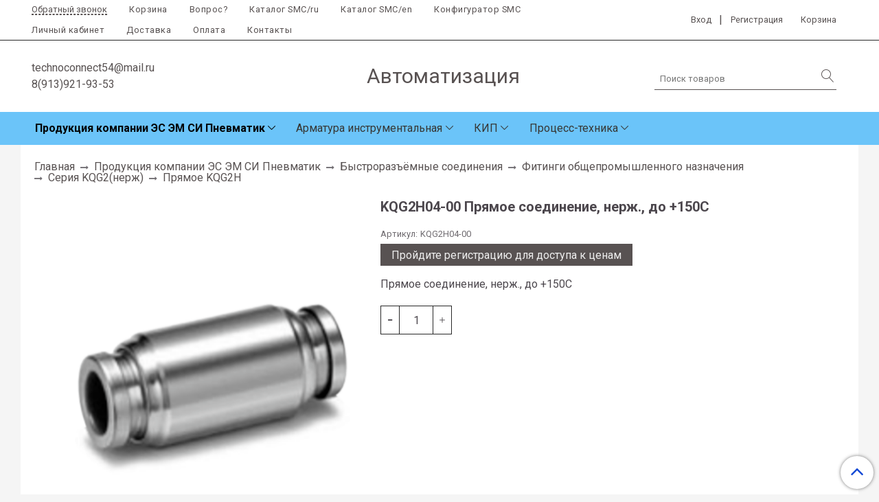

--- FILE ---
content_type: text/html; charset=utf-8
request_url: https://www.technoconnect54.ru/collection/pryamoe-kqg2h/product/kqg2h04-00-pryamoe-soedinenie-nerzh-do-150s
body_size: 17648
content:
<!DOCTYPE html>
<html>
  <head><meta data-config="{&quot;product_id&quot;:35635522}" name="page-config" content="" /><meta data-config="{&quot;money_with_currency_format&quot;:{&quot;delimiter&quot;:&quot; &quot;,&quot;separator&quot;:&quot;.&quot;,&quot;format&quot;:&quot;%n\u0026nbsp;%u&quot;,&quot;unit&quot;:&quot;руб&quot;,&quot;show_price_without_cents&quot;:0},&quot;currency_code&quot;:&quot;RUR&quot;,&quot;currency_iso_code&quot;:&quot;RUB&quot;,&quot;default_currency&quot;:{&quot;title&quot;:&quot;Российский рубль&quot;,&quot;code&quot;:&quot;RUR&quot;,&quot;rate&quot;:1.0,&quot;format_string&quot;:&quot;%n\u0026nbsp;%u&quot;,&quot;unit&quot;:&quot;руб&quot;,&quot;price_separator&quot;:&quot;&quot;,&quot;is_default&quot;:true,&quot;price_delimiter&quot;:&quot;&quot;,&quot;show_price_with_delimiter&quot;:true,&quot;show_price_without_cents&quot;:false},&quot;facebook&quot;:{&quot;pixelActive&quot;:false,&quot;currency_code&quot;:&quot;RUB&quot;,&quot;use_variants&quot;:null},&quot;vk&quot;:{&quot;pixel_active&quot;:null,&quot;price_list_id&quot;:null},&quot;new_ya_metrika&quot;:false,&quot;ecommerce_data_container&quot;:&quot;dataLayer&quot;,&quot;common_js_version&quot;:&quot;v2&quot;,&quot;vue_ui_version&quot;:null,&quot;feedback_captcha_enabled&quot;:null,&quot;account_id&quot;:162391,&quot;hide_items_out_of_stock&quot;:false,&quot;forbid_order_over_existing&quot;:false,&quot;minimum_items_price&quot;:null,&quot;enable_comparison&quot;:true,&quot;locale&quot;:&quot;ru&quot;,&quot;client_group&quot;:null,&quot;consent_to_personal_data&quot;:{&quot;active&quot;:false,&quot;obligatory&quot;:false,&quot;description&quot;:&quot;Настоящим подтверждаю, что я ознакомлен и согласен с условиями \u003ca href=&#39;/page/oferta&#39; target=&#39;blank&#39;\u003eоферты и политики конфиденциальности\u003c/a\u003e.&quot;},&quot;recaptcha_key&quot;:&quot;6LfXhUEmAAAAAOGNQm5_a2Ach-HWlFKD3Sq7vfFj&quot;,&quot;recaptcha_key_v3&quot;:&quot;6LcZi0EmAAAAAPNov8uGBKSHCvBArp9oO15qAhXa&quot;,&quot;yandex_captcha_key&quot;:&quot;ysc1_ec1ApqrRlTZTXotpTnO8PmXe2ISPHxsd9MO3y0rye822b9d2&quot;,&quot;checkout_float_order_content_block&quot;:false,&quot;available_products_characteristics_ids&quot;:null,&quot;sber_id_app_id&quot;:&quot;5b5a3c11-72e5-4871-8649-4cdbab3ba9a4&quot;,&quot;theme_generation&quot;:2,&quot;quick_checkout_captcha_enabled&quot;:false,&quot;max_order_lines_count&quot;:500,&quot;sber_bnpl_min_amount&quot;:1000,&quot;sber_bnpl_max_amount&quot;:150000,&quot;counter_settings&quot;:{&quot;data_layer_name&quot;:&quot;dataLayer&quot;,&quot;new_counters_setup&quot;:false,&quot;add_to_cart_event&quot;:true,&quot;remove_from_cart_event&quot;:true,&quot;add_to_wishlist_event&quot;:true},&quot;site_setting&quot;:{&quot;show_cart_button&quot;:true,&quot;show_service_button&quot;:false,&quot;show_marketplace_button&quot;:false,&quot;show_quick_checkout_button&quot;:false},&quot;warehouses&quot;:[],&quot;captcha_type&quot;:&quot;google&quot;,&quot;human_readable_urls&quot;:false}" name="shop-config" content="" /><meta name='js-evnvironment' content='production' /><meta name='default-locale' content='ru' /><meta name='insales-redefined-api-methods' content="[]" /><script src="/packs/js/shop_bundle-2b0004e7d539ecb78a46.js"></script><script type="text/javascript" src="https://static.insales-cdn.com/assets/common-js/common.v2.25.28.js"></script><script type="text/javascript" src="https://static.insales-cdn.com/assets/static-versioned/v3.72/static/libs/lodash/4.17.21/lodash.min.js"></script>
<!--InsalesCounter -->
<script type="text/javascript">
(function() {
  if (typeof window.__insalesCounterId !== 'undefined') {
    return;
  }

  try {
    Object.defineProperty(window, '__insalesCounterId', {
      value: 162391,
      writable: true,
      configurable: true
    });
  } catch (e) {
    console.error('InsalesCounter: Failed to define property, using fallback:', e);
    window.__insalesCounterId = 162391;
  }

  if (typeof window.__insalesCounterId === 'undefined') {
    console.error('InsalesCounter: Failed to set counter ID');
    return;
  }

  let script = document.createElement('script');
  script.async = true;
  script.src = '/javascripts/insales_counter.js?7';
  let firstScript = document.getElementsByTagName('script')[0];
  firstScript.parentNode.insertBefore(script, firstScript);
})();
</script>
<!-- /InsalesCounter -->

    <!-- meta -->
<meta charset="UTF-8" />



<meta name="keywords" content="KQG2H04-00  Прямое соединение, нерж., до +150С"/>



  



  <title>
    
    
        KQG2H04-00  Прямое соединение, нерж., до +150С – купить в интернет-магазине, цена, заказ online
    
  </title>











  <meta name="description" content="KQG2H04-00  Прямое соединение, нерж., до +150С"/>








<meta name="robots" content="index,follow" />
<meta http-equiv="X-UA-Compatible" content="IE=edge,chrome=1" />
<meta name="viewport" content="width=device-width, initial-scale=1.0" />
<meta name="SKYPE_TOOLBAR" content="SKYPE_TOOLBAR_PARSER_COMPATIBLE" />










<meta name="handle" content="[&quot;all&quot;,&quot;produktsiya-smc-corporation&quot;,&quot;fitingi&quot;,&quot;bystrorazyomnye-soedineniya&quot;,&quot;seriya-kqg2&quot;,&quot;pryamoe-kqg2h&quot;]"/ data-current-collection="[&quot;all&quot;,&quot;produktsiya-smc-corporation&quot;,&quot;fitingi&quot;,&quot;bystrorazyomnye-soedineniya&quot;,&quot;seriya-kqg2&quot;,&quot;pryamoe-kqg2h&quot;]"


>

<style>
  .menu:not(.insales-menu--loaded) {
    display: flex;
    list-style: none;
    margin-left: 0;
    padding-left: 0;
    box-shadow: none;
    width: auto;
    background: transparent;
    flex-direction: row;
    flex-wrap: wrap;
  }

  .menu:not(.insales-menu--loaded) .menu-link {
    display: block;
  }

  .menu:not(.insales-menu--loaded) .menu,
  .menu:not(.insales-menu--loaded) .menu-marker,
  .menu:not(.insales-menu--loaded) .menu-icon {
    display: none;
  }
</style>







<!-- canonical url-->

  <link rel="canonical" href="https://www.technoconnect54.ru/collection/pryamoe-kqg2h/product/kqg2h04-00-pryamoe-soedinenie-nerzh-do-150s"/>


<!-- rss feed-->



<!-- Продукт -->
    <meta property="og:title" content="KQG2H04-00  Прямое соединение, нерж., до +150С" />
    <meta property="og:type" content="website" />
    <meta property="og:url" content="https://www.technoconnect54.ru/collection/pryamoe-kqg2h/product/kqg2h04-00-pryamoe-soedinenie-nerzh-do-150s" />

    
      <meta property="og:image" content="https://static.insales-cdn.com/images/products/1/6109/210163677/kqg2h00.png" />
    






<!-- icons-->
<link rel="icon" type="image/x-icon" sizes="16x16" href="https://static.insales-cdn.com/assets/1/1923/1156995/1744626166/favicon.ico" />
<link rel="stylesheet" type="text/css"  href="https://static.insales-cdn.com/assets/1/1923/1156995/1744626166/jquery.fancybox.min.css" />



    
  
  <link href="//fonts.googleapis.com/css?family=Roboto:300,400,700&subset=cyrillic,latin" rel="stylesheet" />



  


<link href="//maxcdn.bootstrapcdn.com/font-awesome/4.7.0/css/font-awesome.min.css" rel="stylesheet" />


<link href="https://static.insales-cdn.com/assets/1/1923/1156995/1744626166/theme.css" rel="stylesheet" type="text/css" />

    
  <meta name='product-id' content='35635522' />
</head>

  <body class="fhg-body">

    <div class="body-wrapper">

      <noscript>
<div class="njs-alert-overlay">
  <div class="njs-alert-wrapper">
    <div class="njs-alert">
      <p>Включите в вашем браузере JavaScript!</p>
    </div>
  </div>
</div>
</noscript>


      <div class="top-panel-wrapper">
        <div class="container">
          <div class="top-panel row js-top-panel-fixed">
  <div class="top-menu-wrapper hidden-sm cell-8">
  <div class="main-menu ">
    








  <ul class="main-menu menu level-1" data-menu-id="main-menu">
    <li><button  class="backcall-toggle backcall-toggle-top js-backcall-toggle hidden-md"><span>Обратный звонок</span></button></li>
    

      

      <li class="main-menu-item menu-item">
        <div class="main-menu-item-controls menu-item-controls">
          

          <a href="/cart_items" class="main-menu-link menu-link" data-menu-link-source="menu" data-menu-link-current="no">
            Корзина
          </a>
        </div>
      </li>

    

      

      <li class="main-menu-item menu-item">
        <div class="main-menu-item-controls menu-item-controls">
          

          <a href="/page/feedback" class="main-menu-link menu-link" data-menu-link-source="menu" data-menu-link-current="no">
            Вопрос?
          </a>
        </div>
      </li>

    

      

      <li class="main-menu-item menu-item">
        <div class="main-menu-item-controls menu-item-controls">
          

          <a href="http://www.smc-pneumatik.ru/cat.php" class="main-menu-link menu-link" data-menu-link-source="menu" data-menu-link-current="no">
            Каталог SMC/ru
          </a>
        </div>
      </li>

    

      

      <li class="main-menu-item menu-item">
        <div class="main-menu-item-controls menu-item-controls">
          

          <a href="http://www.smcworld.com/products/en/" class="main-menu-link menu-link" data-menu-link-source="menu" data-menu-link-current="no">
            Каталог SMC/en
          </a>
        </div>
      </li>

    

      

      <li class="main-menu-item menu-item">
        <div class="main-menu-item-controls menu-item-controls">
          

          <a href="https://www.smc.eu/portal_ssl/WebContent/digital_catalog_2/jsp/view_lines.jsp" class="main-menu-link menu-link" data-menu-link-source="menu" data-menu-link-current="no">
            Конфигуратор SMC
          </a>
        </div>
      </li>

    

      

      <li class="main-menu-item menu-item">
        <div class="main-menu-item-controls menu-item-controls">
          

          <a href="/client_account/login" class="main-menu-link menu-link" data-menu-link-source="menu" data-menu-link-current="no">
            Личный кабинет
          </a>
        </div>
      </li>

    

      

      <li class="main-menu-item menu-item">
        <div class="main-menu-item-controls menu-item-controls">
          

          <a href="/page/delivery" class="main-menu-link menu-link" data-menu-link-source="menu" data-menu-link-current="no">
            Доставка
          </a>
        </div>
      </li>

    

      

      <li class="main-menu-item menu-item">
        <div class="main-menu-item-controls menu-item-controls">
          

          <a href="/page/payment" class="main-menu-link menu-link" data-menu-link-source="menu" data-menu-link-current="no">
            Оплата
          </a>
        </div>
      </li>

    

      

      <li class="main-menu-item menu-item">
        <div class="main-menu-item-controls menu-item-controls">
          

          <a href="/page/feedback" class="main-menu-link menu-link" data-menu-link-source="menu" data-menu-link-current="no">
            Контакты
          </a>
        </div>
      </li>

    
  </ul>

  










  </div>
  </div>
  <div class="top-menu-wrapper cell- hidden shown-sm">
    <button type="button" class="top-panel-open-sidebar button js-open-sidebar"></button>
  </div>

  <div class="top-menu-icons-block collapse-block hidden shown-flex-md cell-">
    <div class="contacts-top-menu hidden shown-md">
    

      <button type="button" class="contacts-icon js-open-contacts"></button>

    
      <div class="contacts-top-menu-block cell-12 hidden">
        <div class="header-block js-contacts-header cell- ">


          <div class="email text-left ">
            
                <a href="mailto:technoconnect54@mail.ru" class="contact-link email">
                   technoconnect54@mail.ru
                </a>
              
          </div>

          <div class="phone text-left ">
            
                <a href="tel:8(913)921-93-53" class="contact-link tel">
                  8(913)921-93-53
                </a>
              
                        </br>    <a class="backcall-toggle backcall-toggle-block js-backcall-toggle">Обратный звонок</a>
          </div>

        </div>

      </div>
    </div>

    <div class="hidden shown-md">
      <button type="button" class="top-panel-open-search button js-open-search-panel "></button>
    </div>

    

    <div class="shopcart-widget-wrapper is-top-panel cell-  hidden shown-md">
      
<div class="shopcart-widget is-top-panel ">
  <a href="/cart_items " title="Корзина" class="shopcart-widget-link ">
    <span class="shopcart-widget-icon">
        <span class="shopcart-widget-count js-shopcart-widget-count is-top-panel" ></span>
    </span>
    <span class="shopcart-widget-data">
      <span class="shopcart-widget-caption">
      Корзина
      </span>

      <span class="shopcart-widget-amount js-shopcart-widget-amount hidden-md"></span>
    </span>
  </a>

</div>




    </div>
  </div>

    <div class="top-menu-block  hidden-md cell-4">
      
      <a class="client-account-link" href="/client_account/login">
        <span>Вход</span>
      </a>|
      <a class="client-account-link" href="/client_account/contacts/new">
        <span>Регистрация</span>
      </a>

      
      

      <div class="shopcart-widget-wrapper  hidden-sm">
        <div class="shopcart-widget in-header">
          <a href="/cart_items " title="Корзина" class="shopcart-widget-link ">
              <span class="shopcart-widget-caption"> Корзина</span>
              <span class="shopcart-widget-count js-shopcart-widget-count"></span>
          </a>
          </div>
      </div>
    </div>

</div>

<script type="text/javascript">
(function(){
    var _backcallForm = {
      form: {
        classes: 'is-backcall',
      },
      fields: [
        {
          title: 'Имя',
          name: 'content',
          required: true,
          type: "hidden",
          value: "Сообщение отправлено через форму 'Обратный звонок'"
        },
        {
          type: 'hidden',
          name: 'subject',
          value: 'Обратный звонок'
        },
        {
          title: 'Имя',
          name: 'from',
          required: true,
          type: "hidden",
          value: "technoconnect54@mail.ru"
        },
        {
          title: 'Имя',
          name: 'name'
        },
        {
          title: 'Телефон',
          name: 'phone',
          required: true
        },
      ],

      sendTo: Shop.sendMessage,
      onValid: function () {},
    };

  $(document).on('click', '.js-backcall-toggle', function (event) {
    event.preventDefault();

    alertify.modal({
      formDefination: _backcallForm
    }).set('title', 'Обратный звонок' );
  });
}());

</script>

        </div>
      </div>

      <div class=" header-wrapper">
        <header class="header container">
  <div class="header-inner row flex-between flex-center-sm flex-middle ">
    <div class="left-blocks cell-">
      <div class="left-blocks-inner row flex-middle">

        <div class="header-block js-contacts-header cell-4 hidden-md ">

          <div class="email text-left hidden-sm">
            
                <a href="mailto:technoconnect54@mail.ru" class="contact-link email"> technoconnect54@mail.ru</a>
              
          </div>
          <div class="phone text-left text-center-sm hidden-sm">
            
                  <a href="tel:8(913)921-93-53" class="contact-link tel"> 8(913)921-93-53</a>

              
          </div>


        </div>

        <div class="logotype-wrapper cell-8  cell-12-md ">
          <div class="logotype text-center-sm">
            
            <a title="Автоматизация" href="/" class="logotype-link">
              
                <span class="logotype-text">Автоматизация</span>
              
            </a>
          </div>
        </div>



      </div>
      <div class="cell-3 hidden-md">
      <form class="search-widget in-header " action="/search" method="get">
  <input type="text"
          name="q"
          class="search-widget-field"
          value=""
          placeholder="Поиск товаров"
  >

</input>
<button type="submit" class="search-widget-button button is-widget-submit">
  
</button>

  

</form>



    </div>
    </div>

  </div>

</header>






      </div>
      <div class="catalog-menu-wrapper hidden-sm">


          

        <div class="catalog-menu-inner container">
          









  
    
    

    <ul class="catalog-menu menu level-1" data-menu-id="catalog-menu">

      

        
        
        

        
        

        
        

        

          

          

          <li class="catalog-menu-item menu-item level-1">
            <div class="catalog-menu-item-controls menu-item-controls level-1">

              

              <a href="/collection/produktsiya-smc-corporation" class="catalog-menu-link menu-link level-1" data-menu-link="produktsiya-smc-corporation" data-menu-link-source="collection">
                Продукция компании ЭС ЭМ СИ Пневматик
              </a>

              
                <button class="catalog-menu-marker menu-marker" type="button"></button>
              
            </div>

            
              <ul class="catalog-menu menu">
            

            

          

          

        

      

        
        
        

        
        

        
        

        

          

          

          <li class="catalog-menu-item menu-item level-1">
            <div class="catalog-menu-item-controls menu-item-controls level-1">

              

              <a href="/collection/fitingi" class="catalog-menu-link menu-link level-1" data-menu-link="fitingi" data-menu-link-source="collection">
                Быстроразъёмные соединения
              </a>

              
                <button class="catalog-menu-marker menu-marker" type="button"></button>
              
            </div>

            
              <ul class="catalog-menu menu">
            

            

          

          

        

      

        
        
        

        
        

        
        

        

          

          

          <li class="catalog-menu-item menu-item level-1">
            <div class="catalog-menu-item-controls menu-item-controls level-1">

              

              <a href="/collection/rezbovye-soedineniya" class="catalog-menu-link menu-link level-1" data-menu-link="rezbovye-soedineniya" data-menu-link-source="collection">
                Резьбовые соединения
              </a>

              
            </div>

            

            

          
            </li>
          

          

        

      

        
        
        

        
        

        
        

        

          

          

          <li class="catalog-menu-item menu-item level-1">
            <div class="catalog-menu-item-controls menu-item-controls level-1">

              

              <a href="/collection/kollektor-brs" class="catalog-menu-link menu-link level-1" data-menu-link="kollektor-brs" data-menu-link-source="collection">
                Коллектор БРС
              </a>

              
            </div>

            

            

          
            </li>
          

          

        

      

        
        
        

        
        

        
        

        

          

          
            
              

              </ul>
            

            </li>
          

          <li class="catalog-menu-item menu-item level-1">
            <div class="catalog-menu-item-controls menu-item-controls level-1">

              

              <a href="/collection/pnevmodrosseli" class="catalog-menu-link menu-link level-1" data-menu-link="pnevmodrosseli" data-menu-link-source="collection">
                Пневмодроссели
              </a>

              
                <button class="catalog-menu-marker menu-marker" type="button"></button>
              
            </div>

            
              <ul class="catalog-menu menu">
            

            

          

          

        

      

        
        
        

        
        

        
        

        

          

          

          <li class="catalog-menu-item menu-item level-1">
            <div class="catalog-menu-item-controls menu-item-controls level-1">

              

              <a href="/collection/obschego-naznacheniya" class="catalog-menu-link menu-link level-1" data-menu-link="obschego-naznacheniya" data-menu-link-source="collection">
                Общего назначения
              </a>

              
                <button class="catalog-menu-marker menu-marker" type="button"></button>
              
            </div>

            
              <ul class="catalog-menu menu">
            

            

          

          

        

      

        
        
        

        
        

        
        

        

          

          

          <li class="catalog-menu-item menu-item level-1">
            <div class="catalog-menu-item-controls menu-item-controls level-1">

              

              <a href="/collection/obschego-naznacheniya-prisoedinenie-fiting-nr" class="catalog-menu-link menu-link level-1" data-menu-link="obschego-naznacheniya-prisoedinenie-fiting-nr" data-menu-link-source="collection">
                Общего назначения, присоединение: фитинг-НР
              </a>

              
                <button class="catalog-menu-marker menu-marker" type="button"></button>
              
            </div>

            
              <ul class="catalog-menu menu">
            

            

          

          

        

      

        
        
        

        
        

        
        

        

          

          

          <li class="catalog-menu-item menu-item level-1">
            <div class="catalog-menu-item-controls menu-item-controls level-1">

              

              <a href="/collection/prisoedinenie-fiting-nr" class="catalog-menu-link menu-link level-1" data-menu-link="prisoedinenie-fiting-nr" data-menu-link-source="collection">
                Присоединение: ФИТИНГ-НР
              </a>

              
            </div>

            

            

          
            </li>
          

          

        

      

        
        
        

        
        

        
        

        

          

          

          <li class="catalog-menu-item menu-item level-1">
            <div class="catalog-menu-item-controls menu-item-controls level-1">

              

              <a href="/collection/prisoedineniefiting-nr-shkala" class="catalog-menu-link menu-link level-1" data-menu-link="prisoedineniefiting-nr-shkala" data-menu-link-source="collection">
                Присоединение:ФИТИНГ-НР, шкала
              </a>

              
            </div>

            

            

          
            </li>
          

          

        

      

        
        
        

        
        

        
        

        

          

          

          <li class="catalog-menu-item menu-item level-1">
            <div class="catalog-menu-item-controls menu-item-controls level-1">

              

              <a href="/collection/prisoedinenie-fiting-nr-metall" class="catalog-menu-link menu-link level-1" data-menu-link="prisoedinenie-fiting-nr-metall" data-menu-link-source="collection">
                Присоединение: ФИТИНГ-НР, металл
              </a>

              
            </div>

            

            

          
            </li>
          

          

        

      

        
        
        

        
        

        
        

        

          

          

          <li class="catalog-menu-item menu-item level-1">
            <div class="catalog-menu-item-controls menu-item-controls level-1">

              

              <a href="/collection/prisoedineniefiting-nr-nizkoskorostnoy" class="catalog-menu-link menu-link level-1" data-menu-link="prisoedineniefiting-nr-nizkoskorostnoy" data-menu-link-source="collection">
                Присоединение:ФИТИНГ-НР, низкоскоростной
              </a>

              
            </div>

            

            

          
            </li>
          

          

        

      

        
        
        

        
        

        
        

        

          

          
            
              

              </ul>
            

            </li>
          

          <li class="catalog-menu-item menu-item level-1">
            <div class="catalog-menu-item-controls menu-item-controls level-1">

              

              <a href="/collection/obschego-naznacheniya-prisoedinenie-fiting-fiting" class="catalog-menu-link menu-link level-1" data-menu-link="obschego-naznacheniya-prisoedinenie-fiting-fiting" data-menu-link-source="collection">
                Общего назначения, присоединение фитинг-фитинг
              </a>

              
                <button class="catalog-menu-marker menu-marker" type="button"></button>
              
            </div>

            
              <ul class="catalog-menu menu">
            

            

          

          

        

      

        
        
        

        
        

        
        

        

          

          

          <li class="catalog-menu-item menu-item level-1">
            <div class="catalog-menu-item-controls menu-item-controls level-1">

              

              <a href="/collection/prisoedineniefiting-fiting" class="catalog-menu-link menu-link level-1" data-menu-link="prisoedineniefiting-fiting" data-menu-link-source="collection">
                Присоединение:ФИТИНГ-ФИТИНГ
              </a>

              
            </div>

            

            

          
            </li>
          

          

        

      

        
        
        

        
        

        
        

        

          

          

          <li class="catalog-menu-item menu-item level-1">
            <div class="catalog-menu-item-controls menu-item-controls level-1">

              

              <a href="/collection/prisoedineniefiting-fiting-panelnogo-montazha" class="catalog-menu-link menu-link level-1" data-menu-link="prisoedineniefiting-fiting-panelnogo-montazha" data-menu-link-source="collection">
                Присоединение:ФИТИНГ-ФИТИНГ, панельного монтажа
              </a>

              
            </div>

            

            

          
            </li>
          

          

        

      

        
        
        

        
        

        
        

        

          

          

          <li class="catalog-menu-item menu-item level-1">
            <div class="catalog-menu-item-controls menu-item-controls level-1">

              

              <a href="/collection/prisoedineniefiting-fiting-shkala" class="catalog-menu-link menu-link level-1" data-menu-link="prisoedineniefiting-fiting-shkala" data-menu-link-source="collection">
                Присоединение:ФИТИНГ-ФИТИНГ, шкала
              </a>

              
            </div>

            

            

          
            </li>
          

          

        

      

        
        
        

        
        

        
        

        

          

          

          <li class="catalog-menu-item menu-item level-1">
            <div class="catalog-menu-item-controls menu-item-controls level-1">

              

              <a href="/collection/prisoedineniefiting-fiting-nizkoskorostnoy" class="catalog-menu-link menu-link level-1" data-menu-link="prisoedineniefiting-fiting-nizkoskorostnoy" data-menu-link-source="collection">
                Присоединение:фитинг-фитинг, низкоскоростной
              </a>

              
            </div>

            

            

          
            </li>
          

          

        

      

        
        
        

        
        

        
        

        

          

          

          <li class="catalog-menu-item menu-item level-1">
            <div class="catalog-menu-item-controls menu-item-controls level-1">

              

              <a href="/collection/prisoedineniefiting-vstavnoy-fiting" class="catalog-menu-link menu-link level-1" data-menu-link="prisoedineniefiting-vstavnoy-fiting" data-menu-link-source="collection">
                Присоединение:фитинг-вставной фитинг
              </a>

              
            </div>

            

            

          
            </li>
          

          

        

      

        
        
        

        
        

        
        

        

          

          
            
              

              </ul>
            

            </li>
          

          <li class="catalog-menu-item menu-item level-1">
            <div class="catalog-menu-item-controls menu-item-controls level-1">

              

              <a href="/collection/obschego-naznacheniya-prisoedinenienr-vr" class="catalog-menu-link menu-link level-1" data-menu-link="obschego-naznacheniya-prisoedinenienr-vr" data-menu-link-source="collection">
                Общего назначения, присоединение:НР-ВР
              </a>

              
            </div>

            

            

          
            </li>
          

          

        

      

        
        
        

        
        

        
        

        

          

          

          <li class="catalog-menu-item menu-item level-1">
            <div class="catalog-menu-item-controls menu-item-controls level-1">

              

              <a href="/collection/seriya-as-prisoedinenie-vr-vr" class="catalog-menu-link menu-link level-1" data-menu-link="seriya-as-prisoedinenie-vr-vr" data-menu-link-source="collection">
                Общего назначения, присоединение ВР-ВР
              </a>

              
            </div>

            

            

          
            </li>
          

          

        

      

        
        
        

        
        

        
        

        

          

          

          <li class="catalog-menu-item menu-item level-1">
            <div class="catalog-menu-item-controls menu-item-controls level-1">

              

              <a href="/collection/seriya-asd" class="catalog-menu-link menu-link level-1" data-menu-link="seriya-asd" data-menu-link-source="collection">
                Серия ASD: двустороннее дросселирование
              </a>

              
            </div>

            

            

          
            </li>
          

          

        

      

        
        
        

        
        

        
        

        

          

          

          <li class="catalog-menu-item menu-item level-1">
            <div class="catalog-menu-item-controls menu-item-controls level-1">

              

              <a href="/collection/seriya-aspdrossel-s-upravlyaemym-obratnym-klapanom" class="catalog-menu-link menu-link level-1" data-menu-link="seriya-aspdrossel-s-upravlyaemym-obratnym-klapanom" data-menu-link-source="collection">
                Серия ASP:Дроссель с управляемым обратным клапаном
              </a>

              
            </div>

            

            

          
            </li>
          

          

        

      

        
        
        

        
        

        
        

        

          

          

          <li class="catalog-menu-item menu-item level-1">
            <div class="catalog-menu-item-controls menu-item-controls level-1">

              

              <a href="/collection/seriya-asn" class="catalog-menu-link menu-link level-1" data-menu-link="seriya-asn" data-menu-link-source="collection">
                Серия ASN: дроссель/пневмоглушитель
              </a>

              
            </div>

            

            

          
            </li>
          

          

        

      

        
        
        

        
        

        
        

        

          

          
            
              

              </ul>
            

            </li>
          

          <li class="catalog-menu-item menu-item level-1">
            <div class="catalog-menu-item-controls menu-item-controls level-1">

              

              <a href="/collection/katalog-1-71413c" class="catalog-menu-link menu-link level-1" data-menu-link="katalog-1-71413c" data-menu-link-source="collection">
                Коррозионностойкие
              </a>

              
                <button class="catalog-menu-marker menu-marker" type="button"></button>
              
            </div>

            
              <ul class="catalog-menu menu">
            

            

          

          

        

      

        
        
        

        
        

        
        

        

          

          

          <li class="catalog-menu-item menu-item level-1">
            <div class="catalog-menu-item-controls menu-item-controls level-1">

              

              <a href="/collection/katalog-1-2d4412" class="catalog-menu-link menu-link level-1" data-menu-link="katalog-1-2d4412" data-menu-link-source="collection">
                Коррозионностойкие, присоединение:фитинг-НР
              </a>

              
            </div>

            

            

          
            </li>
          

          

        

      

        
        
        

        
        

        
        

        

          

          

          <li class="catalog-menu-item menu-item level-1">
            <div class="catalog-menu-item-controls menu-item-controls level-1">

              

              <a href="/collection/seriya-asg-nerzhaveyuschaya-stal" class="catalog-menu-link menu-link level-1" data-menu-link="seriya-asg-nerzhaveyuschaya-stal" data-menu-link-source="collection">
                Коррозионностойкие, присоединение:фитинг-НР, нержавеющая сталь
              </a>

              
            </div>

            

            

          
            </li>
          

          

        

      

        
        
        

        
        

        
        

        

          

          

          <li class="catalog-menu-item menu-item level-1">
            <div class="catalog-menu-item-controls menu-item-controls level-1">

              

              <a href="/collection/korrozionnostoykie-prisoedineniefiting-fiting" class="catalog-menu-link menu-link level-1" data-menu-link="korrozionnostoykie-prisoedineniefiting-fiting" data-menu-link-source="collection">
                Коррозионностойкие, присоединение:фитинг-фитинг
              </a>

              
            </div>

            

            

          
            </li>
          

          

        

      

        
        
        

        
        

        
        

        

          

          
            
              

              </ul>
            

            </li>
          

          <li class="catalog-menu-item menu-item level-1">
            <div class="catalog-menu-item-controls menu-item-controls level-1">

              

              <a href="/collection/seriya-as" class="catalog-menu-link menu-link level-1" data-menu-link="seriya-as" data-menu-link-source="collection">
                Серия AS
              </a>

              
                <button class="catalog-menu-marker menu-marker" type="button"></button>
              
            </div>

            
              <ul class="catalog-menu menu">
            

            

          

          

        

      

        
        
        

        
        

        
        

        

          

          

          <li class="catalog-menu-item menu-item level-1">
            <div class="catalog-menu-item-controls menu-item-controls level-1">

              

              <a href="/collection/seriya-as-vstraivaemye-v-liniyu" class="catalog-menu-link menu-link level-1" data-menu-link="seriya-as-vstraivaemye-v-liniyu" data-menu-link-source="collection">
                Серия AS: встраиваемые в линию
              </a>

              
            </div>

            

            

          
            </li>
          

          

        

      

        
        
        

        
        

        
        

        

          

          

          <li class="catalog-menu-item menu-item level-1">
            <div class="catalog-menu-item-controls menu-item-controls level-1">

              

              <a href="/collection/seriya-eas" class="catalog-menu-link menu-link level-1" data-menu-link="seriya-eas" data-menu-link-source="collection">
                Серия EAS
              </a>

              
            </div>

            

            

          
            </li>
          

          

        

      

        
        
        

        
        

        
        

        

          

          
            
              

              </ul>
            
              
                </li>
              

              </ul>
            

            </li>
          

          <li class="catalog-menu-item menu-item level-1">
            <div class="catalog-menu-item-controls menu-item-controls level-1">

              

              <a href="/collection/klapany-bystrogo-vyhlopa" class="catalog-menu-link menu-link level-1" data-menu-link="klapany-bystrogo-vyhlopa" data-menu-link-source="collection">
                Клапаны быстрого выхлопа
              </a>

              
                <button class="catalog-menu-marker menu-marker" type="button"></button>
              
            </div>

            
              <ul class="catalog-menu menu">
            

            

          

          

        

      

        
        
        

        
        

        
        

        

          

          

          <li class="catalog-menu-item menu-item level-1">
            <div class="catalog-menu-item-controls menu-item-controls level-1">

              

              <a href="/collection/seriya-aq-alyuminiysplav" class="catalog-menu-link menu-link level-1" data-menu-link="seriya-aq-alyuminiysplav" data-menu-link-source="collection">
                Серия AQ (алюминий(сплав)
              </a>

              
            </div>

            

            

          
            </li>
          

          

        

      

        
        
        

        
        

        
        

        

          

          

          <li class="catalog-menu-item menu-item level-1">
            <div class="catalog-menu-item-controls menu-item-controls level-1">

              

              <a href="/collection/seriya-aq-pbt" class="catalog-menu-link menu-link level-1" data-menu-link="seriya-aq-pbt" data-menu-link-source="collection">
                Серия AQ: (ПБТ)
              </a>

              
            </div>

            

            

          
            </li>
          

          

        

      

        
        
        

        
        

        
        

        

          

          

          <li class="catalog-menu-item menu-item level-1">
            <div class="catalog-menu-item-controls menu-item-controls level-1">

              

              <a href="/collection/seriya-asv-s-pnevmodrosselem" class="catalog-menu-link menu-link level-1" data-menu-link="seriya-asv-s-pnevmodrosselem" data-menu-link-source="collection">
                Серия ASV: с пневмодросселем
              </a>

              
            </div>

            

            

          
            </li>
          

          

        

      

        
        
        

        
        

        
        

        

          

          
            
              

              </ul>
            
              
                </li>
              

              </ul>
            

            </li>
          

          <li class="catalog-menu-item menu-item level-1">
            <div class="catalog-menu-item-controls menu-item-controls level-1">

              

              <a href="/collection/katalog-1-4c2e75" class="catalog-menu-link menu-link level-1" data-menu-link="katalog-1-4c2e75" data-menu-link-source="collection">
                Арматура инструментальная
              </a>

              
                <button class="catalog-menu-marker menu-marker" type="button"></button>
              
            </div>

            
              <ul class="catalog-menu menu">
            

            

          

          

        

      

        
        
        

        
        

        
        

        

          

          

          <li class="catalog-menu-item menu-item level-1">
            <div class="catalog-menu-item-controls menu-item-controls level-1">

              

              <a href="/collection/katalog-1-bc8a28" class="catalog-menu-link menu-link level-1" data-menu-link="katalog-1-bc8a28" data-menu-link-source="collection">
                Клапаны
              </a>

              
                <button class="catalog-menu-marker menu-marker" type="button"></button>
              
            </div>

            
              <ul class="catalog-menu menu">
            

            

          

          

        

      

        
        
        

        
        

        
        

        

          

          

          <li class="catalog-menu-item menu-item level-1">
            <div class="catalog-menu-item-controls menu-item-controls level-1">

              

              <a href="/collection/katalog-1-24ec30" class="catalog-menu-link menu-link level-1" data-menu-link="katalog-1-24ec30" data-menu-link-source="collection">
                Предохранительные
              </a>

              
            </div>

            

            

          
            </li>
          

          

        

      

        
        
        

        
        

        
        

        

          

          
            
              

              </ul>
            

            </li>
          

          <li class="catalog-menu-item menu-item level-1">
            <div class="catalog-menu-item-controls menu-item-controls level-1">

              

              <a href="/collection/katalog-1-37441b" class="catalog-menu-link menu-link level-1" data-menu-link="katalog-1-37441b" data-menu-link-source="collection">
                Трубные фитинги
              </a>

              
                <button class="catalog-menu-marker menu-marker" type="button"></button>
              
            </div>

            
              <ul class="catalog-menu menu">
            

            

          

          

        

      

        
        
        

        
        

        
        

        

          

          

          <li class="catalog-menu-item menu-item level-1">
            <div class="catalog-menu-item-controls menu-item-controls level-1">

              

              <a href="/collection/katalog-1-e1be84" class="catalog-menu-link menu-link level-1" data-menu-link="katalog-1-e1be84" data-menu-link-source="collection">
                Присоединение: фитинг-фитинг
              </a>

              
                <button class="catalog-menu-marker menu-marker" type="button"></button>
              
            </div>

            
              <ul class="catalog-menu menu">
            

            

          

          

        

      

        
        
        

        
        

        
        

        

          

          

          <li class="catalog-menu-item menu-item level-1">
            <div class="catalog-menu-item-controls menu-item-controls level-1">

              

              <a href="/collection/katalog-1-66f555" class="catalog-menu-link menu-link level-1" data-menu-link="katalog-1-66f555" data-menu-link-source="collection">
                Фитинги: метрическая трубка
              </a>

              
                <button class="catalog-menu-marker menu-marker" type="button"></button>
              
            </div>

            
              <ul class="catalog-menu menu">
            

            

          

          

        

      

        
        
        

        
        

        
        

        

          

          

          <li class="catalog-menu-item menu-item level-1">
            <div class="catalog-menu-item-controls menu-item-controls level-1">

              

              <a href="/collection/katalog-1-4b5644" class="catalog-menu-link menu-link level-1" data-menu-link="katalog-1-4b5644" data-menu-link-source="collection">
                Соединитель, метрическая трубка
              </a>

              
            </div>

            

            

          
            </li>
          

          

        

      

        
        
        

        
        

        
        

        

          

          

          <li class="catalog-menu-item menu-item level-1">
            <div class="catalog-menu-item-controls menu-item-controls level-1">

              

              <a href="/collection/katalog-1-6d0314" class="catalog-menu-link menu-link level-1" data-menu-link="katalog-1-6d0314" data-menu-link-source="collection">
                Соединитель переходной, метрическая трубка
              </a>

              
            </div>

            

            

          
            </li>
          

          

        

      

        
        
        

        
        

        
        

        

          

          

          <li class="catalog-menu-item menu-item level-1">
            <div class="catalog-menu-item-controls menu-item-controls level-1">

              

              <a href="/collection/katalog-1-0dc13f" class="catalog-menu-link menu-link level-1" data-menu-link="katalog-1-0dc13f" data-menu-link-source="collection">
                Соединитель угловой, метрическая трубка
              </a>

              
            </div>

            

            

          
            </li>
          

          

        

      

        
        
        

        
        

        
        

        

          

          

          <li class="catalog-menu-item menu-item level-1">
            <div class="catalog-menu-item-controls menu-item-controls level-1">

              

              <a href="/collection/katalog-1-a81d11" class="catalog-menu-link menu-link level-1" data-menu-link="katalog-1-a81d11" data-menu-link-source="collection">
                Соединитель панельного монтажа, метрическая трубка
              </a>

              
            </div>

            

            

          
            </li>
          

          

        

      

        
        
        

        
        

        
        

        

          

          

          <li class="catalog-menu-item menu-item level-1">
            <div class="catalog-menu-item-controls menu-item-controls level-1">

              

              <a href="/collection/katalog-1-2d1d5e" class="catalog-menu-link menu-link level-1" data-menu-link="katalog-1-2d1d5e" data-menu-link-source="collection">
                Соединитель переходной панельного монтажа, метрическая трубка
              </a>

              
            </div>

            

            

          
            </li>
          

          

        

      

        
        
        

        
        

        
        

        

          

          

          <li class="catalog-menu-item menu-item level-1">
            <div class="catalog-menu-item-controls menu-item-controls level-1">

              

              <a href="/collection/katalog-1-69b565" class="catalog-menu-link menu-link level-1" data-menu-link="katalog-1-69b565" data-menu-link-source="collection">
                Тройник, метрическая трубка
              </a>

              
            </div>

            

            

          
            </li>
          

          

        

      

        
        
        

        
        

        
        

        

          

          

          <li class="catalog-menu-item menu-item level-1">
            <div class="catalog-menu-item-controls menu-item-controls level-1">

              

              <a href="/collection/katalog-1-4f4072" class="catalog-menu-link menu-link level-1" data-menu-link="katalog-1-4f4072" data-menu-link-source="collection">
                Соединитель типа крест, метрическая трубка
              </a>

              
            </div>

            

            

          
            </li>
          

          

        

      

        
        
        

        
        

        
        

        

          

          
            
              

              </ul>
            

            </li>
          

          <li class="catalog-menu-item menu-item level-1">
            <div class="catalog-menu-item-controls menu-item-controls level-1">

              

              <a href="/collection/katalog-1-7edebf" class="catalog-menu-link menu-link level-1" data-menu-link="katalog-1-7edebf" data-menu-link-source="collection">
                Фитинги: дюймовая трубка
              </a>

              
                <button class="catalog-menu-marker menu-marker" type="button"></button>
              
            </div>

            
              <ul class="catalog-menu menu">
            

            

          

          

        

      

        
        
        

        
        

        
        

        

          

          

          <li class="catalog-menu-item menu-item level-1">
            <div class="catalog-menu-item-controls menu-item-controls level-1">

              

              <a href="/collection/katalog-1-df3e89" class="catalog-menu-link menu-link level-1" data-menu-link="katalog-1-df3e89" data-menu-link-source="collection">
                Соединитель, дюймовая трубка: CUA
              </a>

              
            </div>

            

            

          
            </li>
          

          

        

      

        
        
        

        
        

        
        

        

          

          

          <li class="catalog-menu-item menu-item level-1">
            <div class="catalog-menu-item-controls menu-item-controls level-1">

              

              <a href="/collection/soedinitel-perehodnoy-cur" class="catalog-menu-link menu-link level-1" data-menu-link="soedinitel-perehodnoy-cur" data-menu-link-source="collection">
                Соединитель переходной, дюймовая трубка: CUR
              </a>

              
            </div>

            

            

          
            </li>
          

          

        

      

        
        
        

        
        

        
        

        

          

          

          <li class="catalog-menu-item menu-item level-1">
            <div class="catalog-menu-item-controls menu-item-controls level-1">

              

              <a href="/collection/katalog-1-023a90" class="catalog-menu-link menu-link level-1" data-menu-link="katalog-1-023a90" data-menu-link-source="collection">
                Соединитель угловой, дюймовая трубка: CLA
              </a>

              
            </div>

            

            

          
            </li>
          

          

        

      

        
        
        

        
        

        
        

        

          

          

          <li class="catalog-menu-item menu-item level-1">
            <div class="catalog-menu-item-controls menu-item-controls level-1">

              

              <a href="/collection/katalog-1-6f33f0" class="catalog-menu-link menu-link level-1" data-menu-link="katalog-1-6f33f0" data-menu-link-source="collection">
                Соединитель панельного монтажа, дюймовая трубка: CBU
              </a>

              
            </div>

            

            

          
            </li>
          

          

        

      

        
        
        

        
        

        
        

        

          

          

          <li class="catalog-menu-item menu-item level-1">
            <div class="catalog-menu-item-controls menu-item-controls level-1">

              

              <a href="/collection/katalog-1-7ad3b2" class="catalog-menu-link menu-link level-1" data-menu-link="katalog-1-7ad3b2" data-menu-link-source="collection">
                Соединитель переходной панельного монтажа, дюймовая трубка: CBUR
              </a>

              
            </div>

            

            

          
            </li>
          

          

        

      

        
        
        

        
        

        
        

        

          

          

          <li class="catalog-menu-item menu-item level-1">
            <div class="catalog-menu-item-controls menu-item-controls level-1">

              

              <a href="/collection/katalog-1-5d4ce5" class="catalog-menu-link menu-link level-1" data-menu-link="katalog-1-5d4ce5" data-menu-link-source="collection">
                Тройник, дюймовая трубка: CTA, CTR
              </a>

              
            </div>

            

            

          
            </li>
          

          

        

      

        
        
        

        
        

        
        

        

          

          

          <li class="catalog-menu-item menu-item level-1">
            <div class="catalog-menu-item-controls menu-item-controls level-1">

              

              <a href="/collection/katalog-1-f574bf" class="catalog-menu-link menu-link level-1" data-menu-link="katalog-1-f574bf" data-menu-link-source="collection">
                Соединитель типа крест, дюймовая трубка: CXA
              </a>

              
            </div>

            

            

          
            </li>
          

          

        

      

        
        
        

        
        

        
        

        

          

          
            
              

              </ul>
            

            </li>
          

          <li class="catalog-menu-item menu-item level-1">
            <div class="catalog-menu-item-controls menu-item-controls level-1">

              

              <a href="/collection/katalog-1-eaf596" class="catalog-menu-link menu-link level-1" data-menu-link="katalog-1-eaf596" data-menu-link-source="collection">
                Фитинги: дюймовая - метрическая трубка
              </a>

              
                <button class="catalog-menu-marker menu-marker" type="button"></button>
              
            </div>

            
              <ul class="catalog-menu menu">
            

            

          

          

        

      

        
        
        

        
        

        
        

        

          

          

          <li class="catalog-menu-item menu-item level-1">
            <div class="catalog-menu-item-controls menu-item-controls level-1">

              

              <a href="/collection/katalog-1-ff94f4" class="catalog-menu-link menu-link level-1" data-menu-link="katalog-1-ff94f4" data-menu-link-source="collection">
                Соединитель переходной: CUR
              </a>

              
            </div>

            

            

          
            </li>
          

          

        

      

        
        
        

        
        

        
        

        

          

          
            
              

              </ul>
            
              
                </li>
              

              </ul>
            

            </li>
          

          <li class="catalog-menu-item menu-item level-1">
            <div class="catalog-menu-item-controls menu-item-controls level-1">

              

              <a href="/collection/katalog-1-2d2d41" class="catalog-menu-link menu-link level-1" data-menu-link="katalog-1-2d2d41" data-menu-link-source="collection">
                Присоединение: фитинг-наружная резьба
              </a>

              
                <button class="catalog-menu-marker menu-marker" type="button"></button>
              
            </div>

            
              <ul class="catalog-menu menu">
            

            

          

          

        

      

        
        
        

        
        

        
        

        

          

          

          <li class="catalog-menu-item menu-item level-1">
            <div class="catalog-menu-item-controls menu-item-controls level-1">

              

              <a href="/collection/katalog-1-d3c9f0" class="catalog-menu-link menu-link level-1" data-menu-link="katalog-1-d3c9f0" data-menu-link-source="collection">
                Фитинг - наружная резьба: метрическая трубка
              </a>

              
                <button class="catalog-menu-marker menu-marker" type="button"></button>
              
            </div>

            
              <ul class="catalog-menu menu">
            

            

          

          

        

      

        
        
        

        
        

        
        

        

          

          

          <li class="catalog-menu-item menu-item level-1">
            <div class="catalog-menu-item-controls menu-item-controls level-1">

              

              <a href="/collection/shtutser-cmc" class="catalog-menu-link menu-link level-1" data-menu-link="shtutser-cmc" data-menu-link-source="collection">
                Штуцер: CMC, CMCT
              </a>

              
            </div>

            

            

          
            </li>
          

          

        

      

        
        
        

        
        

        
        

        

          

          

          <li class="catalog-menu-item menu-item level-1">
            <div class="catalog-menu-item-controls menu-item-controls level-1">

              

              <a href="/collection/katalog-1-9d6aa5" class="catalog-menu-link menu-link level-1" data-menu-link="katalog-1-9d6aa5" data-menu-link-source="collection">
                Штуцер для термопары: COM
              </a>

              
            </div>

            

            

          
            </li>
          

          

        

      

        
        
        

        
        

        
        

        

          

          

          <li class="catalog-menu-item menu-item level-1">
            <div class="catalog-menu-item-controls menu-item-controls level-1">

              

              <a href="/collection/katalog-1-4d141f" class="catalog-menu-link menu-link level-1" data-menu-link="katalog-1-4d141f" data-menu-link-source="collection">
                Штуцер угловой: CLMA, CLMB
              </a>

              
            </div>

            

            

          
            </li>
          

          

        

      

        
        
        

        
        

        
        

        

          

          

          <li class="catalog-menu-item menu-item level-1">
            <div class="catalog-menu-item-controls menu-item-controls level-1">

              

              <a href="/collection/troynik-crtm-cbtm" class="catalog-menu-link menu-link level-1" data-menu-link="troynik-crtm-cbtm" data-menu-link-source="collection">
                Тройник: CRTM, CBTM
              </a>

              
            </div>

            

            

          
            </li>
          

          

        

      

        
        
        

        
        

        
        

        

          

          
            
              

              </ul>
            

            </li>
          

          <li class="catalog-menu-item menu-item level-1">
            <div class="catalog-menu-item-controls menu-item-controls level-1">

              

              <a href="/collection/katalog-1-ffd22e" class="catalog-menu-link menu-link level-1" data-menu-link="katalog-1-ffd22e" data-menu-link-source="collection">
                Фитинг - наружная резьба: дюймовая трубка
              </a>

              
                <button class="catalog-menu-marker menu-marker" type="button"></button>
              
            </div>

            
              <ul class="catalog-menu menu">
            

            

          

          

        

      

        
        
        

        
        

        
        

        

          

          

          <li class="catalog-menu-item menu-item level-1">
            <div class="catalog-menu-item-controls menu-item-controls level-1">

              

              <a href="/collection/shtutser-cmc-2" class="catalog-menu-link menu-link level-1" data-menu-link="shtutser-cmc-2" data-menu-link-source="collection">
                Штуцер: CMC, CMCT
              </a>

              
            </div>

            

            

          
            </li>
          

          

        

      

        
        
        

        
        

        
        

        

          

          

          <li class="catalog-menu-item menu-item level-1">
            <div class="catalog-menu-item-controls menu-item-controls level-1">

              

              <a href="/collection/katalog-1-db0ead" class="catalog-menu-link menu-link level-1" data-menu-link="katalog-1-db0ead" data-menu-link-source="collection">
                Штуцер для термопары: COM
              </a>

              
            </div>

            

            

          
            </li>
          

          

        

      

        
        
        

        
        

        
        

        

          

          

          <li class="catalog-menu-item menu-item level-1">
            <div class="catalog-menu-item-controls menu-item-controls level-1">

              

              <a href="/collection/katalog-1-3f9c98" class="catalog-menu-link menu-link level-1" data-menu-link="katalog-1-3f9c98" data-menu-link-source="collection">
                Штуцер угловой: CLMA, CLMB
              </a>

              
            </div>

            

            

          
            </li>
          

          

        

      

        
        
        

        
        

        
        

        

          

          

          <li class="catalog-menu-item menu-item level-1">
            <div class="catalog-menu-item-controls menu-item-controls level-1">

              

              <a href="/collection/katalog-1-848a89" class="catalog-menu-link menu-link level-1" data-menu-link="katalog-1-848a89" data-menu-link-source="collection">
                Тройник: CRTM, CBTM
              </a>

              
            </div>

            

            

          
            </li>
          

          

        

      

        
        
        

        
        

        
        

        

          

          
            
              

              </ul>
            
              
                </li>
              

              </ul>
            

            </li>
          

          <li class="catalog-menu-item menu-item level-1">
            <div class="catalog-menu-item-controls menu-item-controls level-1">

              

              <a href="/collection/katalog-1-c7739d" class="catalog-menu-link menu-link level-1" data-menu-link="katalog-1-c7739d" data-menu-link-source="collection">
                Присоединение: фитинг-внутренняя резьба
              </a>

              
                <button class="catalog-menu-marker menu-marker" type="button"></button>
              
            </div>

            
              <ul class="catalog-menu menu">
            

            

          

          

        

      

        
        
        

        
        

        
        

        

          

          

          <li class="catalog-menu-item menu-item level-1">
            <div class="catalog-menu-item-controls menu-item-controls level-1">

              

              <a href="/collection/katalog-1-0e82f1" class="catalog-menu-link menu-link level-1" data-menu-link="katalog-1-0e82f1" data-menu-link-source="collection">
                Фитинг - внутренняя резьба: метрическая трубка
              </a>

              
                <button class="catalog-menu-marker menu-marker" type="button"></button>
              
            </div>

            
              <ul class="catalog-menu menu">
            

            

          

          

        

      

        
        
        

        
        

        
        

        

          

          

          <li class="catalog-menu-item menu-item level-1">
            <div class="catalog-menu-item-controls menu-item-controls level-1">

              

              <a href="/collection/katalog-1-89b456" class="catalog-menu-link menu-link level-1" data-menu-link="katalog-1-89b456" data-menu-link-source="collection">
                Штуцер (фитинг-внутренняя резьба): CFC, CGC, CBFC
              </a>

              
            </div>

            

            

          
            </li>
          

          

        

      

        
        
        

        
        

        
        

        

          

          

          <li class="catalog-menu-item menu-item level-1">
            <div class="catalog-menu-item-controls menu-item-controls level-1">

              

              <a href="/collection/shtutser-uglovoy-fiting-vnutrennyaya-rezba-clf" class="catalog-menu-link menu-link level-1" data-menu-link="shtutser-uglovoy-fiting-vnutrennyaya-rezba-clf" data-menu-link-source="collection">
                Штуцер угловой (фитинг-внутренняя резьба): CLF
              </a>

              
            </div>

            

            

          
            </li>
          

          

        

      

        
        
        

        
        

        
        

        

          

          

          <li class="catalog-menu-item menu-item level-1">
            <div class="catalog-menu-item-controls menu-item-controls level-1">

              

              <a href="/collection/katalog-1-aec328" class="catalog-menu-link menu-link level-1" data-menu-link="katalog-1-aec328" data-menu-link-source="collection">
                Тройник (фитинг-внутренняя резьба): CRTF, CBTF
              </a>

              
            </div>

            

            

          
            </li>
          

          

        

      

        
        
        

        
        

        
        

        

          

          
            
              

              </ul>
            

            </li>
          

          <li class="catalog-menu-item menu-item level-1">
            <div class="catalog-menu-item-controls menu-item-controls level-1">

              

              <a href="/collection/katalog-1-5bc2f6" class="catalog-menu-link menu-link level-1" data-menu-link="katalog-1-5bc2f6" data-menu-link-source="collection">
                Фитинг - внутренняя резьба: дюймовая трубка
              </a>

              
                <button class="catalog-menu-marker menu-marker" type="button"></button>
              
            </div>

            
              <ul class="catalog-menu menu">
            

            

          

          

        

      

        
        
        

        
        

        
        

        

          

          

          <li class="catalog-menu-item menu-item level-1">
            <div class="catalog-menu-item-controls menu-item-controls level-1">

              

              <a href="/collection/katalog-1-774d56" class="catalog-menu-link menu-link level-1" data-menu-link="katalog-1-774d56" data-menu-link-source="collection">
                Штуцер (фитинг-внутренняя резьба): CFC, CGC, CBFC
              </a>

              
            </div>

            

            

          
            </li>
          

          

        

      

        
        
        

        
        

        
        

        

          

          

          <li class="catalog-menu-item menu-item level-1">
            <div class="catalog-menu-item-controls menu-item-controls level-1">

              

              <a href="/collection/katalog-1-b35cbf" class="catalog-menu-link menu-link level-1" data-menu-link="katalog-1-b35cbf" data-menu-link-source="collection">
                Штуцер угловой (фитинг-внутренняя резьба): CLF
              </a>

              
            </div>

            

            

          
            </li>
          

          

        

      

        
        
        

        
        

        
        

        

          

          

          <li class="catalog-menu-item menu-item level-1">
            <div class="catalog-menu-item-controls menu-item-controls level-1">

              

              <a href="/collection/katalog-1-7a08ce" class="catalog-menu-link menu-link level-1" data-menu-link="katalog-1-7a08ce" data-menu-link-source="collection">
                Тройник (фитинг-внутренняя резьба): CRTF, CBTF
              </a>

              
            </div>

            

            

          
            </li>
          

          

        

      

        
        
        

        
        

        
        

        

          

          
            
              

              </ul>
            
              
                </li>
              

              </ul>
            

            </li>
          

          <li class="catalog-menu-item menu-item level-1">
            <div class="catalog-menu-item-controls menu-item-controls level-1">

              

              <a href="/collection/fitingi-hy-lok-prisoedinenie-fiting-nippel" class="catalog-menu-link menu-link level-1" data-menu-link="fitingi-hy-lok-prisoedinenie-fiting-nippel" data-menu-link-source="collection">
                Адаптер: ниппель под фитинг
              </a>

              
                <button class="catalog-menu-marker menu-marker" type="button"></button>
              
            </div>

            
              <ul class="catalog-menu menu">
            

            

          

          

        

      

        
        
        

        
        

        
        

        

          

          

          <li class="catalog-menu-item menu-item level-1">
            <div class="catalog-menu-item-controls menu-item-controls level-1">

              

              <a href="/collection/katalog-1-80356b" class="catalog-menu-link menu-link level-1" data-menu-link="katalog-1-80356b" data-menu-link-source="collection">
                Адаптер прямой (ниппель под метрический фитинг - фитинг): CR, CBR
              </a>

              
            </div>

            

            

          
            </li>
          

          

        

      

        
        
        

        
        

        
        

        

          

          

          <li class="catalog-menu-item menu-item level-1">
            <div class="catalog-menu-item-controls menu-item-controls level-1">

              

              <a href="/collection/katalog-1-e03a66" class="catalog-menu-link menu-link level-1" data-menu-link="katalog-1-e03a66" data-menu-link-source="collection">
                Адаптер прямой (ниппель под дюймовый фитинг - фитинг): CR, CBR
              </a>

              
            </div>

            

            

          
            </li>
          

          

        

      

        
        
        

        
        

        
        

        

          

          

          <li class="catalog-menu-item menu-item level-1">
            <div class="catalog-menu-item-controls menu-item-controls level-1">

              

              <a href="/collection/katalog-1-698c25" class="catalog-menu-link menu-link level-1" data-menu-link="katalog-1-698c25" data-menu-link-source="collection">
                Адаптер угловой (ниппель под метрический фитинг - фитинг): CAL
              </a>

              
            </div>

            

            

          
            </li>
          

          

        

      

        
        
        

        
        

        
        

        

          

          

          <li class="catalog-menu-item menu-item level-1">
            <div class="catalog-menu-item-controls menu-item-controls level-1">

              

              <a href="/collection/katalog-1-a6438b" class="catalog-menu-link menu-link level-1" data-menu-link="katalog-1-a6438b" data-menu-link-source="collection">
                Адаптер угловой (ниппель под дюймовый фитинг - фитинг): CAL
              </a>

              
            </div>

            

            

          
            </li>
          

          

        

      

        
        
        

        
        

        
        

        

          

          

          <li class="catalog-menu-item menu-item level-1">
            <div class="catalog-menu-item-controls menu-item-controls level-1">

              

              <a href="/collection/katalog-1-2728f7" class="catalog-menu-link menu-link level-1" data-menu-link="katalog-1-2728f7" data-menu-link-source="collection">
                Тройник (ниппель под метрический фитинг - фитинг): CBTA, CRTA
              </a>

              
            </div>

            

            

          
            </li>
          

          

        

      

        
        
        

        
        

        
        

        

          

          

          <li class="catalog-menu-item menu-item level-1">
            <div class="catalog-menu-item-controls menu-item-controls level-1">

              

              <a href="/collection/katalog-1-dd5607" class="catalog-menu-link menu-link level-1" data-menu-link="katalog-1-dd5607" data-menu-link-source="collection">
                Тройник (ниппель под дюймовый фитинг - фитинг): CBTA, CRTA
              </a>

              
            </div>

            

            

          
            </li>
          

          

        

      

        
        
        

        
        

        
        

        

          

          

          <li class="catalog-menu-item menu-item level-1">
            <div class="catalog-menu-item-controls menu-item-controls level-1">

              

              <a href="/collection/katalog-1-02a8be" class="catalog-menu-link menu-link level-1" data-menu-link="katalog-1-02a8be" data-menu-link-source="collection">
                Адаптер (ниппель под метрический фитинг - наружная резьба): CAM
              </a>

              
            </div>

            

            

          
            </li>
          

          

        

      

        
        
        

        
        

        
        

        

          

          

          <li class="catalog-menu-item menu-item level-1">
            <div class="catalog-menu-item-controls menu-item-controls level-1">

              

              <a href="/collection/katalog-1-d8db8d" class="catalog-menu-link menu-link level-1" data-menu-link="katalog-1-d8db8d" data-menu-link-source="collection">
                Адаптер (ниппель под дюймовый фитинг - наружная резьба): CAM
              </a>

              
            </div>

            

            

          
            </li>
          

          

        

      

        
        
        

        
        

        
        

        

          

          

          <li class="catalog-menu-item menu-item level-1">
            <div class="catalog-menu-item-controls menu-item-controls level-1">

              

              <a href="/collection/katalog-1-ab9a36" class="catalog-menu-link menu-link level-1" data-menu-link="katalog-1-ab9a36" data-menu-link-source="collection">
                Адаптер под внутреннюю резьбу (ниппель под метрический фитинг - внутренняя резьба): CAF, CAFG
              </a>

              
            </div>

            

            

          
            </li>
          

          

        

      

        
        
        

        
        

        
        

        

          

          

          <li class="catalog-menu-item menu-item level-1">
            <div class="catalog-menu-item-controls menu-item-controls level-1">

              

              <a href="/collection/katalog-1-480ad3" class="catalog-menu-link menu-link level-1" data-menu-link="katalog-1-480ad3" data-menu-link-source="collection">
                Адаптер под внутреннюю резьбу (ниппель под дюймовый фитинг - внутренняя резьба): CAF, CAFG
              </a>

              
            </div>

            

            

          
            </li>
          

          

        

      

        
        
        

        
        

        
        

        

          

          

          <li class="catalog-menu-item menu-item level-1">
            <div class="catalog-menu-item-controls menu-item-controls level-1">

              

              <a href="/collection/katalog-1-d974a6" class="catalog-menu-link menu-link level-1" data-menu-link="katalog-1-d974a6" data-menu-link-source="collection">
                Адаптер под метрический фитинг: CPC, CPR
              </a>

              
            </div>

            

            

          
            </li>
          

          

        

      

        
        
        

        
        

        
        

        

          

          

          <li class="catalog-menu-item menu-item level-1">
            <div class="catalog-menu-item-controls menu-item-controls level-1">

              

              <a href="/collection/katalog-1-4ff5f7" class="catalog-menu-link menu-link level-1" data-menu-link="katalog-1-4ff5f7" data-menu-link-source="collection">
                Адаптер под дюймовый фитинг: CPC, CPR
              </a>

              
            </div>

            

            

          
            </li>
          

          

        

      

        
        
        

        
        

        
        

        

          

          
            
              

              </ul>
            

            </li>
          

          <li class="catalog-menu-item menu-item level-1">
            <div class="catalog-menu-item-controls menu-item-controls level-1">

              

              <a href="/collection/katalog-1-e64816" class="catalog-menu-link menu-link level-1" data-menu-link="katalog-1-e64816" data-menu-link-source="collection">
                Заглушки, гайки, кольца
              </a>

              
            </div>

            

            

          
            </li>
          

          

        

      

        
        
        

        
        

        
        

        

          

          
            
              

              </ul>
            

            </li>
          

          <li class="catalog-menu-item menu-item level-1">
            <div class="catalog-menu-item-controls menu-item-controls level-1">

              

              <a href="/collection/trubki-perkinsa" class="catalog-menu-link menu-link level-1" data-menu-link="trubki-perkinsa" data-menu-link-source="collection">
                Трубки Перкинса
              </a>

              
            </div>

            

            

          
            </li>
          

          

        

      

        
        
        

        
        

        
        

        

          

          
            
              

              </ul>
            

            </li>
          

          <li class="catalog-menu-item menu-item level-1">
            <div class="catalog-menu-item-controls menu-item-controls level-1">

              

              <a href="/collection/kip-2" class="catalog-menu-link menu-link level-1" data-menu-link="kip-2" data-menu-link-source="collection">
                КИП
              </a>

              
                <button class="catalog-menu-marker menu-marker" type="button"></button>
              
            </div>

            
              <ul class="catalog-menu menu">
            

            

          

          

        

      

        
        
        

        
        

        
        

        

          

          

          <li class="catalog-menu-item menu-item level-1">
            <div class="catalog-menu-item-controls menu-item-controls level-1">

              

              <a href="/collection/regulyatory-rashoda-gzov" class="catalog-menu-link menu-link level-1" data-menu-link="regulyatory-rashoda-gzov" data-menu-link-source="collection">
                Регуляторы расхода газов
              </a>

              
            </div>

            

            

          
            </li>
          

          

        

      

        
        
        

        
        

        
        

        

          

          

          <li class="catalog-menu-item menu-item level-1">
            <div class="catalog-menu-item-controls menu-item-controls level-1">

              

              <a href="/collection/sredstva-izmereniya-vakuuma" class="catalog-menu-link menu-link level-1" data-menu-link="sredstva-izmereniya-vakuuma" data-menu-link-source="collection">
                Средства контроля вакуума
              </a>

              
            </div>

            

            

          
            </li>
          

          

        

      

        
        
        

        
        

        
        

        

          

          

          <li class="catalog-menu-item menu-item level-1">
            <div class="catalog-menu-item-controls menu-item-controls level-1">

              

              <a href="/collection/sredstva-kontrolya-davleniya" class="catalog-menu-link menu-link level-1" data-menu-link="sredstva-kontrolya-davleniya" data-menu-link-source="collection">
                Средства контроля давления
              </a>

              
            </div>

            

            

          
            </li>
          

          

        

      

        
        
        

        
        

        
        

        

          

          

          <li class="catalog-menu-item menu-item level-1">
            <div class="catalog-menu-item-controls menu-item-controls level-1">

              

              <a href="/collection/sistemy-termokontrolya" class="catalog-menu-link menu-link level-1" data-menu-link="sistemy-termokontrolya" data-menu-link-source="collection">
                Системы термоконтроля
              </a>

              
            </div>

            

            

          
            </li>
          

          

        

      

        
        
        

        
        

        
        

        

          

          

          <li class="catalog-menu-item menu-item level-1">
            <div class="catalog-menu-item-controls menu-item-controls level-1">

              

              <a href="/collection/sredstva-kontrolya-rashoda" class="catalog-menu-link menu-link level-1" data-menu-link="sredstva-kontrolya-rashoda" data-menu-link-source="collection">
                Средства контроля расхода
              </a>

              
            </div>

            

            

          
            </li>
          

          

        

      

        
        
        

        
        

        
        

        

          

          
            
              

              </ul>
            

            </li>
          

          <li class="catalog-menu-item menu-item level-1">
            <div class="catalog-menu-item-controls menu-item-controls level-1">

              

              <a href="/collection/popular" class="catalog-menu-link menu-link level-1" data-menu-link="popular" data-menu-link-source="collection">
                Процесс-техника
              </a>

              
                <button class="catalog-menu-marker menu-marker" type="button"></button>
              
            </div>

            
              <ul class="catalog-menu menu">
            

            

          

          

        

      

        
        
        

        
        

        
        

        

          

          

          <li class="catalog-menu-item menu-item level-1">
            <div class="catalog-menu-item-controls menu-item-controls level-1">

              

              <a href="/collection/pnevmoprivody-tpa" class="catalog-menu-link menu-link level-1" data-menu-link="pnevmoprivody-tpa" data-menu-link-source="collection">
                Пневмоприводы ТПА
              </a>

              
            </div>

            

            

          
            </li>
          

          
            
            
              </ul>
            
          

        

      
    </ul>
  












        </div>
      </div>

      <div class="content-wrapper container fhg-content">
        

        

        <div class="row product-wrapper " >
          <div class="product cell-12">
            


<div class="breadcrumb-wrapper">

  <ul class="breadcrumb">

    <li class="breadcrumb-item home">
      <a class="breadcrumb-link " title="Главная" href="/">
        Главная

      </a>
    </li>

    
      
      

      
      
        

        

        
      
        

        
          <li class="breadcrumb-item" data-breadcrumbs="2">
            <a class="breadcrumb-link" title="Продукция компании ЭС ЭМ СИ Пневматик" href="/collection/produktsiya-smc-corporation">Продукция компании ЭС ЭМ СИ Пневматик</a>
          </li>
          
            <li class="breadcrumb-item button-breadcrumb">
              <button class="button is-primary hidden-breadcrumbs js-hidden-bread" > - </button>
            </li>
          
        

        
      
        

        
          <li class="breadcrumb-item" data-breadcrumbs="3">
            <a class="breadcrumb-link" title="Быстроразъёмные соединения" href="/collection/fitingi">Быстроразъёмные соединения</a>
          </li>
          
        

        
      
        

        
          <li class="breadcrumb-item" data-breadcrumbs="4">
            <a class="breadcrumb-link" title="Фитинги общепромышленного назначения" href="/collection/bystrorazyomnye-soedineniya">Фитинги общепромышленного назначения</a>
          </li>
          
        

        
      
        

        
          <li class="breadcrumb-item" data-breadcrumbs="5">
            <a class="breadcrumb-link" title="Серия KQG2(нерж)" href="/collection/seriya-kqg2">Серия KQG2(нерж)</a>
          </li>
          
        

        
      
        

        
          <li class="breadcrumb-item" data-breadcrumbs="6">
            <a class="breadcrumb-link" title="Прямое KQG2H" href="/collection/pryamoe-kqg2h">Прямое KQG2H</a>
          </li>
          
        

        
      

    

  </ul>

</div>








<div class="row">

  <div class="product-gallery-wrapper cell-5 cell-5-md cell-12-sm">

    

<div class="product-gallery">

  <!-- Для тыкалок js -->
  

  <div class="gallery-main-wrapper">
        










  <div class="product-labels labels-list" data-labels-id="35635522">
    

    
    

    

    

    

    
      

      
    
  </div>









    

    <a href="https://static.insales-cdn.com/images/products/1/6109/210163677/kqg2h00.png" class="image-wrapper"  id="gallery"  title="KQG2H04-00  Прямое соединение, нерж., до +150С" data-gallery-count="1">
      <img src="https://static.insales-cdn.com/images/products/1/6109/210163677/large_kqg2h00.png" alt="KQG2H04-00  Прямое соединение, нерж., до +150С" title="KQG2H04-00  Прямое соединение, нерж., до +150С" class="slide-image" >
    </a>
  </div>

<!-- Для планшетов -->
  
    <div class="gallery-thumbs-wrapper mobile-wrapper hidden shown-sm">
      <div class="gallery-thumbs" data-slider="gallery-thumbs-mobile">

          <div  style="display:none"  class="product-slider-controls gallery-controls" data-slider-controls>
            <button class="product-slider-prev" data-slider-prev></button>
            <button class="product-slider-next" data-slider-next></button>
          </div>


        
          <div data-slider-slide >
            
            <a class="slide-inner image-container"
                data-fancybox="gallery"
                href="https://static.insales-cdn.com/images/products/1/6109/210163677/kqg2h00.png"
                title="KQG2H04-00  Прямое соединение, нерж., до +150С"
                data-caption="KQG2H04-00  Прямое соединение, нерж., до +150С"
                data-slide-number="1"
            >
              <img src="https://static.insales-cdn.com/images/products/1/6109/210163677/large_kqg2h00.png"
                srcset="https://static.insales-cdn.com/images/products/1/6109/210163677/large_kqg2h00.png 400w, https://static.insales-cdn.com/images/products/1/6109/210163677/kqg2h00.png 800w"
                sizes=""
                class="slide-image"
                data-slider-lazy
              >
            </a>
          </div>
        

      </div>
    </div>

  

</div>





  </div>

  <div class="cell-7 cell-7-md cell-12-sm" data-product-id="35635522" data-main-form>
    <h1 class="header_product" >KQG2H04-00  Прямое соединение, нерж., до +150С</h1>
    
      <div class="product-sku-wrapper js-product-sku-wrapper" style="display: none;">
        <span class="label-article">Артикул:</span>
        <span class="js-product-sku">KQG2H04-00</span>
      </div>
    
    <div class="top-panel-product">
        

  

 
    
 

  

      
      	
      <a href="/client_account/contacts/new" class="button is-primary">Пройдите регистрацию для доступа к ценам</a>
      <style>
         .product-prices, .product-button.button.is-primary {
  			display:none!important;
 		 }
  	</style>
        
      <div class="product-prices on-page" style="display: none;">
          <div class="old-price js-product-old-price on-page" >
            
          </div>

        <div class="price js-product-price on-page">1 053.60&nbsp;руб</div>
      </div>





      

    </div>

    <div class="product-introtext on-page editor">Прямое соединение, нерж., до +150С</div>

    






<form class="product-form" action="/cart_items">

  <div class="product-option-selectors option-selectors">
    
      <input type="hidden" name="variant_id" value="54639661">
    
  </div>

  <div class="product-control on-page" data-compare="35635522">


    <span >
         






<div class="counter js-variant-counter " data-quantity style="display: none">


  <button type="button" data-quantity-change="-1" class="counter-button is-count-down "></button>

  <input type="text" value="1" name="quantity" class="counter-input "/>

  <button type="button" data-quantity-change="1" class="counter-button is-count-up "></button>
</div>







       </span>

       <button class="product-button button is-primary  js-variant-shown" type="submit" data-item-add  style="display: none;">
        <div class="button-background">
        </div>


      <span class="button-text">
        В корзину
      </span>
    </button>

    <div class="product-order-variant variant-hidden js-variant-hidden" style="display: none;" style="display: none;">
      <p class="notice notice-info">
        Товар отсутствует
      </p>
    </div>

    <button class="product-button button is-primary js-variant-preorder "
      type="button" style="display: none;"
     style="display: none;">
    <div class="button-background">
    </div>
      <span class="button-text">
        Предзаказ
      </span>
    </button>


    

    

  </div>

  
</form>






  </div>
</div>

<div class="product-content tab">

  

  

  
    <button class="tab-toggle" data-target="#product-characteristics" data-toggle="tabs">
      <p class="tab-toggle-caption">Характеристики</p>
    </button>

    <div id="product-characteristics" class="tab-block">
      <div class="tab-block-inner editor">
        <table class="table table-bordered table-striped table-hover">

          
            <tr>
              <td>Диаметр трубки: Наружный (a)</td>
              <td>
                
                  4
                
              </td>
            </tr>
          
            <tr>
              <td>Диаметр трубки: Наружный (b)</td>
              <td>
                
                  4
                
              </td>
            </tr>
          

        </table>
      </div>
    </div><!-- /#product-characteristics -->
  

  

  
    
  
    
  
</div>


























            
          </div>

          

        </div>
      </div>

      <div class="footer-wrapper">
        <div class="container">
          

<footer class="footer ">
  <div class="row footer-inner">
    








  
    <div class="footer-menu-wrapper is-vertical cell-9 cell-12-sm ">
    <ul class="footer-menu menu level-1 flex-center-sm" data-menu-id="footer-menu">
      

        

        <li class="footer-menu-item menu-item">
          <div class="footer-menu-item-controls menu-item-controls">
            

            <a href="/page/delivery" class="footer-menu-link menu-link" data-menu-link-source="menu" data-menu-link-current="no">
              Доставка
            </a>
          </div>
        </li>

      

        

        <li class="footer-menu-item menu-item">
          <div class="footer-menu-item-controls menu-item-controls">
            

            <a href="/page/feedback" class="footer-menu-link menu-link" data-menu-link-source="menu" data-menu-link-current="no">
              Обратная связь
            </a>
          </div>
        </li>

      

        

        <li class="footer-menu-item menu-item">
          <div class="footer-menu-item-controls menu-item-controls">
            

            <a href="/page/payment" class="footer-menu-link menu-link" data-menu-link-source="menu" data-menu-link-current="no">
              Оплата
            </a>
          </div>
        </li>

      

        

        <li class="footer-menu-item menu-item">
          <div class="footer-menu-item-controls menu-item-controls">
            

            <a href="/page/feedback" class="footer-menu-link menu-link" data-menu-link-source="menu" data-menu-link-current="no">
              Контакты
            </a>
          </div>
        </li>

      
    </ul>
  </div>
  












    <div class="footer-block js-contacts-header cell-3 cell-12-sm">
      <div class="phone text-right text-center-sm">
        
              <a href="tel:8(913)921-93-53" class="contact-link tel"> 8(913)921-93-53</a>
          
      </div>

      <div class="email text-right text-center-sm ">
        
            <a href="mailto:technoconnect54@mail.ru" class="contact-link email">technoconnect54@mail.ru</a>
          
      </div>
    </div>
  </div>
<div class="footer-bottom-wrapper row">


  <div class="social-link-wrapper cell-8 cell-12-sm">
      
  </div>





  <div class="insales-copyright cell-4  cell-12-sm text-right text-center-sm">
      <a href="https://www.insales.ru" class="insales-copyright-link" target="_blank">
        Сделано в InSales
      </a>
  </div>
</div>
<button class="js-arrow-up">
</button>

</footer>

        </div>
      </div>
    </div>
  <script type='text/javascript' src='/served_assets/public/shop/referer_code.js'></script></body>

  <script type="text/template" data-modal="mobile-sidebar">
<div class="sidebar">

  <div class="sidebar-block">
    <div class="sidebar-block-heading">
      Каталог товаров
    </div>

    <div class="sidebar-block-content">
      









  
    
    

    <ul class="mobile-sidebar-menu menu level-1" data-menu-id="mobile-sidebar-menu">

      

        
        
        

        
        

        
        

        

          

          

          <li class="mobile-sidebar-menu-item menu-item level-1">
            <div class="mobile-sidebar-menu-item-controls menu-item-controls level-1">

              

              <a href="/collection/produktsiya-smc-corporation" class="mobile-sidebar-menu-link menu-link level-1" data-menu-link="produktsiya-smc-corporation" data-menu-link-source="collection">
                Продукция компании ЭС ЭМ СИ Пневматик
              </a>

              
                <button class="mobile-sidebar-menu-marker menu-marker" type="button"></button>
              
            </div>

            
              <ul class="mobile-sidebar-menu menu">
            

            

          

          

        

      

        
        
        

        
        

        
        

        

          

          

          <li class="mobile-sidebar-menu-item menu-item level-1">
            <div class="mobile-sidebar-menu-item-controls menu-item-controls level-1">

              

              <a href="/collection/fitingi" class="mobile-sidebar-menu-link menu-link level-1" data-menu-link="fitingi" data-menu-link-source="collection">
                Быстроразъёмные соединения
              </a>

              
                <button class="mobile-sidebar-menu-marker menu-marker" type="button"></button>
              
            </div>

            
              <ul class="mobile-sidebar-menu menu">
            

            

          

          

        

      

        
        
        

        
        

        
        

        

          

          

          <li class="mobile-sidebar-menu-item menu-item level-1">
            <div class="mobile-sidebar-menu-item-controls menu-item-controls level-1">

              

              <a href="/collection/rezbovye-soedineniya" class="mobile-sidebar-menu-link menu-link level-1" data-menu-link="rezbovye-soedineniya" data-menu-link-source="collection">
                Резьбовые соединения
              </a>

              
            </div>

            

            

          
            </li>
          

          

        

      

        
        
        

        
        

        
        

        

          

          

          <li class="mobile-sidebar-menu-item menu-item level-1">
            <div class="mobile-sidebar-menu-item-controls menu-item-controls level-1">

              

              <a href="/collection/kollektor-brs" class="mobile-sidebar-menu-link menu-link level-1" data-menu-link="kollektor-brs" data-menu-link-source="collection">
                Коллектор БРС
              </a>

              
            </div>

            

            

          
            </li>
          

          

        

      

        
        
        

        
        

        
        

        

          

          
            
              

              </ul>
            

            </li>
          

          <li class="mobile-sidebar-menu-item menu-item level-1">
            <div class="mobile-sidebar-menu-item-controls menu-item-controls level-1">

              

              <a href="/collection/pnevmodrosseli" class="mobile-sidebar-menu-link menu-link level-1" data-menu-link="pnevmodrosseli" data-menu-link-source="collection">
                Пневмодроссели
              </a>

              
                <button class="mobile-sidebar-menu-marker menu-marker" type="button"></button>
              
            </div>

            
              <ul class="mobile-sidebar-menu menu">
            

            

          

          

        

      

        
        
        

        
        

        
        

        

          

          

          <li class="mobile-sidebar-menu-item menu-item level-1">
            <div class="mobile-sidebar-menu-item-controls menu-item-controls level-1">

              

              <a href="/collection/obschego-naznacheniya" class="mobile-sidebar-menu-link menu-link level-1" data-menu-link="obschego-naznacheniya" data-menu-link-source="collection">
                Общего назначения
              </a>

              
                <button class="mobile-sidebar-menu-marker menu-marker" type="button"></button>
              
            </div>

            
              <ul class="mobile-sidebar-menu menu">
            

            

          

          

        

      

        
        
        

        
        

        
        

        

          

          

          <li class="mobile-sidebar-menu-item menu-item level-1">
            <div class="mobile-sidebar-menu-item-controls menu-item-controls level-1">

              

              <a href="/collection/obschego-naznacheniya-prisoedinenie-fiting-nr" class="mobile-sidebar-menu-link menu-link level-1" data-menu-link="obschego-naznacheniya-prisoedinenie-fiting-nr" data-menu-link-source="collection">
                Общего назначения, присоединение: фитинг-НР
              </a>

              
                <button class="mobile-sidebar-menu-marker menu-marker" type="button"></button>
              
            </div>

            
              <ul class="mobile-sidebar-menu menu">
            

            

          

          

        

      

        
        
        

        
        

        
        

        

          

          

          <li class="mobile-sidebar-menu-item menu-item level-1">
            <div class="mobile-sidebar-menu-item-controls menu-item-controls level-1">

              

              <a href="/collection/prisoedinenie-fiting-nr" class="mobile-sidebar-menu-link menu-link level-1" data-menu-link="prisoedinenie-fiting-nr" data-menu-link-source="collection">
                Присоединение: ФИТИНГ-НР
              </a>

              
            </div>

            

            

          
            </li>
          

          

        

      

        
        
        

        
        

        
        

        

          

          

          <li class="mobile-sidebar-menu-item menu-item level-1">
            <div class="mobile-sidebar-menu-item-controls menu-item-controls level-1">

              

              <a href="/collection/prisoedineniefiting-nr-shkala" class="mobile-sidebar-menu-link menu-link level-1" data-menu-link="prisoedineniefiting-nr-shkala" data-menu-link-source="collection">
                Присоединение:ФИТИНГ-НР, шкала
              </a>

              
            </div>

            

            

          
            </li>
          

          

        

      

        
        
        

        
        

        
        

        

          

          

          <li class="mobile-sidebar-menu-item menu-item level-1">
            <div class="mobile-sidebar-menu-item-controls menu-item-controls level-1">

              

              <a href="/collection/prisoedinenie-fiting-nr-metall" class="mobile-sidebar-menu-link menu-link level-1" data-menu-link="prisoedinenie-fiting-nr-metall" data-menu-link-source="collection">
                Присоединение: ФИТИНГ-НР, металл
              </a>

              
            </div>

            

            

          
            </li>
          

          

        

      

        
        
        

        
        

        
        

        

          

          

          <li class="mobile-sidebar-menu-item menu-item level-1">
            <div class="mobile-sidebar-menu-item-controls menu-item-controls level-1">

              

              <a href="/collection/prisoedineniefiting-nr-nizkoskorostnoy" class="mobile-sidebar-menu-link menu-link level-1" data-menu-link="prisoedineniefiting-nr-nizkoskorostnoy" data-menu-link-source="collection">
                Присоединение:ФИТИНГ-НР, низкоскоростной
              </a>

              
            </div>

            

            

          
            </li>
          

          

        

      

        
        
        

        
        

        
        

        

          

          
            
              

              </ul>
            

            </li>
          

          <li class="mobile-sidebar-menu-item menu-item level-1">
            <div class="mobile-sidebar-menu-item-controls menu-item-controls level-1">

              

              <a href="/collection/obschego-naznacheniya-prisoedinenie-fiting-fiting" class="mobile-sidebar-menu-link menu-link level-1" data-menu-link="obschego-naznacheniya-prisoedinenie-fiting-fiting" data-menu-link-source="collection">
                Общего назначения, присоединение фитинг-фитинг
              </a>

              
                <button class="mobile-sidebar-menu-marker menu-marker" type="button"></button>
              
            </div>

            
              <ul class="mobile-sidebar-menu menu">
            

            

          

          

        

      

        
        
        

        
        

        
        

        

          

          

          <li class="mobile-sidebar-menu-item menu-item level-1">
            <div class="mobile-sidebar-menu-item-controls menu-item-controls level-1">

              

              <a href="/collection/prisoedineniefiting-fiting" class="mobile-sidebar-menu-link menu-link level-1" data-menu-link="prisoedineniefiting-fiting" data-menu-link-source="collection">
                Присоединение:ФИТИНГ-ФИТИНГ
              </a>

              
            </div>

            

            

          
            </li>
          

          

        

      

        
        
        

        
        

        
        

        

          

          

          <li class="mobile-sidebar-menu-item menu-item level-1">
            <div class="mobile-sidebar-menu-item-controls menu-item-controls level-1">

              

              <a href="/collection/prisoedineniefiting-fiting-panelnogo-montazha" class="mobile-sidebar-menu-link menu-link level-1" data-menu-link="prisoedineniefiting-fiting-panelnogo-montazha" data-menu-link-source="collection">
                Присоединение:ФИТИНГ-ФИТИНГ, панельного монтажа
              </a>

              
            </div>

            

            

          
            </li>
          

          

        

      

        
        
        

        
        

        
        

        

          

          

          <li class="mobile-sidebar-menu-item menu-item level-1">
            <div class="mobile-sidebar-menu-item-controls menu-item-controls level-1">

              

              <a href="/collection/prisoedineniefiting-fiting-shkala" class="mobile-sidebar-menu-link menu-link level-1" data-menu-link="prisoedineniefiting-fiting-shkala" data-menu-link-source="collection">
                Присоединение:ФИТИНГ-ФИТИНГ, шкала
              </a>

              
            </div>

            

            

          
            </li>
          

          

        

      

        
        
        

        
        

        
        

        

          

          

          <li class="mobile-sidebar-menu-item menu-item level-1">
            <div class="mobile-sidebar-menu-item-controls menu-item-controls level-1">

              

              <a href="/collection/prisoedineniefiting-fiting-nizkoskorostnoy" class="mobile-sidebar-menu-link menu-link level-1" data-menu-link="prisoedineniefiting-fiting-nizkoskorostnoy" data-menu-link-source="collection">
                Присоединение:фитинг-фитинг, низкоскоростной
              </a>

              
            </div>

            

            

          
            </li>
          

          

        

      

        
        
        

        
        

        
        

        

          

          

          <li class="mobile-sidebar-menu-item menu-item level-1">
            <div class="mobile-sidebar-menu-item-controls menu-item-controls level-1">

              

              <a href="/collection/prisoedineniefiting-vstavnoy-fiting" class="mobile-sidebar-menu-link menu-link level-1" data-menu-link="prisoedineniefiting-vstavnoy-fiting" data-menu-link-source="collection">
                Присоединение:фитинг-вставной фитинг
              </a>

              
            </div>

            

            

          
            </li>
          

          

        

      

        
        
        

        
        

        
        

        

          

          
            
              

              </ul>
            

            </li>
          

          <li class="mobile-sidebar-menu-item menu-item level-1">
            <div class="mobile-sidebar-menu-item-controls menu-item-controls level-1">

              

              <a href="/collection/obschego-naznacheniya-prisoedinenienr-vr" class="mobile-sidebar-menu-link menu-link level-1" data-menu-link="obschego-naznacheniya-prisoedinenienr-vr" data-menu-link-source="collection">
                Общего назначения, присоединение:НР-ВР
              </a>

              
            </div>

            

            

          
            </li>
          

          

        

      

        
        
        

        
        

        
        

        

          

          

          <li class="mobile-sidebar-menu-item menu-item level-1">
            <div class="mobile-sidebar-menu-item-controls menu-item-controls level-1">

              

              <a href="/collection/seriya-as-prisoedinenie-vr-vr" class="mobile-sidebar-menu-link menu-link level-1" data-menu-link="seriya-as-prisoedinenie-vr-vr" data-menu-link-source="collection">
                Общего назначения, присоединение ВР-ВР
              </a>

              
            </div>

            

            

          
            </li>
          

          

        

      

        
        
        

        
        

        
        

        

          

          

          <li class="mobile-sidebar-menu-item menu-item level-1">
            <div class="mobile-sidebar-menu-item-controls menu-item-controls level-1">

              

              <a href="/collection/seriya-asd" class="mobile-sidebar-menu-link menu-link level-1" data-menu-link="seriya-asd" data-menu-link-source="collection">
                Серия ASD: двустороннее дросселирование
              </a>

              
            </div>

            

            

          
            </li>
          

          

        

      

        
        
        

        
        

        
        

        

          

          

          <li class="mobile-sidebar-menu-item menu-item level-1">
            <div class="mobile-sidebar-menu-item-controls menu-item-controls level-1">

              

              <a href="/collection/seriya-aspdrossel-s-upravlyaemym-obratnym-klapanom" class="mobile-sidebar-menu-link menu-link level-1" data-menu-link="seriya-aspdrossel-s-upravlyaemym-obratnym-klapanom" data-menu-link-source="collection">
                Серия ASP:Дроссель с управляемым обратным клапаном
              </a>

              
            </div>

            

            

          
            </li>
          

          

        

      

        
        
        

        
        

        
        

        

          

          

          <li class="mobile-sidebar-menu-item menu-item level-1">
            <div class="mobile-sidebar-menu-item-controls menu-item-controls level-1">

              

              <a href="/collection/seriya-asn" class="mobile-sidebar-menu-link menu-link level-1" data-menu-link="seriya-asn" data-menu-link-source="collection">
                Серия ASN: дроссель/пневмоглушитель
              </a>

              
            </div>

            

            

          
            </li>
          

          

        

      

        
        
        

        
        

        
        

        

          

          
            
              

              </ul>
            

            </li>
          

          <li class="mobile-sidebar-menu-item menu-item level-1">
            <div class="mobile-sidebar-menu-item-controls menu-item-controls level-1">

              

              <a href="/collection/katalog-1-71413c" class="mobile-sidebar-menu-link menu-link level-1" data-menu-link="katalog-1-71413c" data-menu-link-source="collection">
                Коррозионностойкие
              </a>

              
                <button class="mobile-sidebar-menu-marker menu-marker" type="button"></button>
              
            </div>

            
              <ul class="mobile-sidebar-menu menu">
            

            

          

          

        

      

        
        
        

        
        

        
        

        

          

          

          <li class="mobile-sidebar-menu-item menu-item level-1">
            <div class="mobile-sidebar-menu-item-controls menu-item-controls level-1">

              

              <a href="/collection/katalog-1-2d4412" class="mobile-sidebar-menu-link menu-link level-1" data-menu-link="katalog-1-2d4412" data-menu-link-source="collection">
                Коррозионностойкие, присоединение:фитинг-НР
              </a>

              
            </div>

            

            

          
            </li>
          

          

        

      

        
        
        

        
        

        
        

        

          

          

          <li class="mobile-sidebar-menu-item menu-item level-1">
            <div class="mobile-sidebar-menu-item-controls menu-item-controls level-1">

              

              <a href="/collection/seriya-asg-nerzhaveyuschaya-stal" class="mobile-sidebar-menu-link menu-link level-1" data-menu-link="seriya-asg-nerzhaveyuschaya-stal" data-menu-link-source="collection">
                Коррозионностойкие, присоединение:фитинг-НР, нержавеющая сталь
              </a>

              
            </div>

            

            

          
            </li>
          

          

        

      

        
        
        

        
        

        
        

        

          

          

          <li class="mobile-sidebar-menu-item menu-item level-1">
            <div class="mobile-sidebar-menu-item-controls menu-item-controls level-1">

              

              <a href="/collection/korrozionnostoykie-prisoedineniefiting-fiting" class="mobile-sidebar-menu-link menu-link level-1" data-menu-link="korrozionnostoykie-prisoedineniefiting-fiting" data-menu-link-source="collection">
                Коррозионностойкие, присоединение:фитинг-фитинг
              </a>

              
            </div>

            

            

          
            </li>
          

          

        

      

        
        
        

        
        

        
        

        

          

          
            
              

              </ul>
            

            </li>
          

          <li class="mobile-sidebar-menu-item menu-item level-1">
            <div class="mobile-sidebar-menu-item-controls menu-item-controls level-1">

              

              <a href="/collection/seriya-as" class="mobile-sidebar-menu-link menu-link level-1" data-menu-link="seriya-as" data-menu-link-source="collection">
                Серия AS
              </a>

              
                <button class="mobile-sidebar-menu-marker menu-marker" type="button"></button>
              
            </div>

            
              <ul class="mobile-sidebar-menu menu">
            

            

          

          

        

      

        
        
        

        
        

        
        

        

          

          

          <li class="mobile-sidebar-menu-item menu-item level-1">
            <div class="mobile-sidebar-menu-item-controls menu-item-controls level-1">

              

              <a href="/collection/seriya-as-vstraivaemye-v-liniyu" class="mobile-sidebar-menu-link menu-link level-1" data-menu-link="seriya-as-vstraivaemye-v-liniyu" data-menu-link-source="collection">
                Серия AS: встраиваемые в линию
              </a>

              
            </div>

            

            

          
            </li>
          

          

        

      

        
        
        

        
        

        
        

        

          

          

          <li class="mobile-sidebar-menu-item menu-item level-1">
            <div class="mobile-sidebar-menu-item-controls menu-item-controls level-1">

              

              <a href="/collection/seriya-eas" class="mobile-sidebar-menu-link menu-link level-1" data-menu-link="seriya-eas" data-menu-link-source="collection">
                Серия EAS
              </a>

              
            </div>

            

            

          
            </li>
          

          

        

      

        
        
        

        
        

        
        

        

          

          
            
              

              </ul>
            
              
                </li>
              

              </ul>
            

            </li>
          

          <li class="mobile-sidebar-menu-item menu-item level-1">
            <div class="mobile-sidebar-menu-item-controls menu-item-controls level-1">

              

              <a href="/collection/klapany-bystrogo-vyhlopa" class="mobile-sidebar-menu-link menu-link level-1" data-menu-link="klapany-bystrogo-vyhlopa" data-menu-link-source="collection">
                Клапаны быстрого выхлопа
              </a>

              
                <button class="mobile-sidebar-menu-marker menu-marker" type="button"></button>
              
            </div>

            
              <ul class="mobile-sidebar-menu menu">
            

            

          

          

        

      

        
        
        

        
        

        
        

        

          

          

          <li class="mobile-sidebar-menu-item menu-item level-1">
            <div class="mobile-sidebar-menu-item-controls menu-item-controls level-1">

              

              <a href="/collection/seriya-aq-alyuminiysplav" class="mobile-sidebar-menu-link menu-link level-1" data-menu-link="seriya-aq-alyuminiysplav" data-menu-link-source="collection">
                Серия AQ (алюминий(сплав)
              </a>

              
            </div>

            

            

          
            </li>
          

          

        

      

        
        
        

        
        

        
        

        

          

          

          <li class="mobile-sidebar-menu-item menu-item level-1">
            <div class="mobile-sidebar-menu-item-controls menu-item-controls level-1">

              

              <a href="/collection/seriya-aq-pbt" class="mobile-sidebar-menu-link menu-link level-1" data-menu-link="seriya-aq-pbt" data-menu-link-source="collection">
                Серия AQ: (ПБТ)
              </a>

              
            </div>

            

            

          
            </li>
          

          

        

      

        
        
        

        
        

        
        

        

          

          

          <li class="mobile-sidebar-menu-item menu-item level-1">
            <div class="mobile-sidebar-menu-item-controls menu-item-controls level-1">

              

              <a href="/collection/seriya-asv-s-pnevmodrosselem" class="mobile-sidebar-menu-link menu-link level-1" data-menu-link="seriya-asv-s-pnevmodrosselem" data-menu-link-source="collection">
                Серия ASV: с пневмодросселем
              </a>

              
            </div>

            

            

          
            </li>
          

          

        

      

        
        
        

        
        

        
        

        

          

          
            
              

              </ul>
            
              
                </li>
              

              </ul>
            

            </li>
          

          <li class="mobile-sidebar-menu-item menu-item level-1">
            <div class="mobile-sidebar-menu-item-controls menu-item-controls level-1">

              

              <a href="/collection/katalog-1-4c2e75" class="mobile-sidebar-menu-link menu-link level-1" data-menu-link="katalog-1-4c2e75" data-menu-link-source="collection">
                Арматура инструментальная
              </a>

              
                <button class="mobile-sidebar-menu-marker menu-marker" type="button"></button>
              
            </div>

            
              <ul class="mobile-sidebar-menu menu">
            

            

          

          

        

      

        
        
        

        
        

        
        

        

          

          

          <li class="mobile-sidebar-menu-item menu-item level-1">
            <div class="mobile-sidebar-menu-item-controls menu-item-controls level-1">

              

              <a href="/collection/katalog-1-bc8a28" class="mobile-sidebar-menu-link menu-link level-1" data-menu-link="katalog-1-bc8a28" data-menu-link-source="collection">
                Клапаны
              </a>

              
                <button class="mobile-sidebar-menu-marker menu-marker" type="button"></button>
              
            </div>

            
              <ul class="mobile-sidebar-menu menu">
            

            

          

          

        

      

        
        
        

        
        

        
        

        

          

          

          <li class="mobile-sidebar-menu-item menu-item level-1">
            <div class="mobile-sidebar-menu-item-controls menu-item-controls level-1">

              

              <a href="/collection/katalog-1-24ec30" class="mobile-sidebar-menu-link menu-link level-1" data-menu-link="katalog-1-24ec30" data-menu-link-source="collection">
                Предохранительные
              </a>

              
            </div>

            

            

          
            </li>
          

          

        

      

        
        
        

        
        

        
        

        

          

          
            
              

              </ul>
            

            </li>
          

          <li class="mobile-sidebar-menu-item menu-item level-1">
            <div class="mobile-sidebar-menu-item-controls menu-item-controls level-1">

              

              <a href="/collection/katalog-1-37441b" class="mobile-sidebar-menu-link menu-link level-1" data-menu-link="katalog-1-37441b" data-menu-link-source="collection">
                Трубные фитинги
              </a>

              
                <button class="mobile-sidebar-menu-marker menu-marker" type="button"></button>
              
            </div>

            
              <ul class="mobile-sidebar-menu menu">
            

            

          

          

        

      

        
        
        

        
        

        
        

        

          

          

          <li class="mobile-sidebar-menu-item menu-item level-1">
            <div class="mobile-sidebar-menu-item-controls menu-item-controls level-1">

              

              <a href="/collection/katalog-1-e1be84" class="mobile-sidebar-menu-link menu-link level-1" data-menu-link="katalog-1-e1be84" data-menu-link-source="collection">
                Присоединение: фитинг-фитинг
              </a>

              
                <button class="mobile-sidebar-menu-marker menu-marker" type="button"></button>
              
            </div>

            
              <ul class="mobile-sidebar-menu menu">
            

            

          

          

        

      

        
        
        

        
        

        
        

        

          

          

          <li class="mobile-sidebar-menu-item menu-item level-1">
            <div class="mobile-sidebar-menu-item-controls menu-item-controls level-1">

              

              <a href="/collection/katalog-1-66f555" class="mobile-sidebar-menu-link menu-link level-1" data-menu-link="katalog-1-66f555" data-menu-link-source="collection">
                Фитинги: метрическая трубка
              </a>

              
                <button class="mobile-sidebar-menu-marker menu-marker" type="button"></button>
              
            </div>

            
              <ul class="mobile-sidebar-menu menu">
            

            

          

          

        

      

        
        
        

        
        

        
        

        

          

          

          <li class="mobile-sidebar-menu-item menu-item level-1">
            <div class="mobile-sidebar-menu-item-controls menu-item-controls level-1">

              

              <a href="/collection/katalog-1-4b5644" class="mobile-sidebar-menu-link menu-link level-1" data-menu-link="katalog-1-4b5644" data-menu-link-source="collection">
                Соединитель, метрическая трубка
              </a>

              
            </div>

            

            

          
            </li>
          

          

        

      

        
        
        

        
        

        
        

        

          

          

          <li class="mobile-sidebar-menu-item menu-item level-1">
            <div class="mobile-sidebar-menu-item-controls menu-item-controls level-1">

              

              <a href="/collection/katalog-1-6d0314" class="mobile-sidebar-menu-link menu-link level-1" data-menu-link="katalog-1-6d0314" data-menu-link-source="collection">
                Соединитель переходной, метрическая трубка
              </a>

              
            </div>

            

            

          
            </li>
          

          

        

      

        
        
        

        
        

        
        

        

          

          

          <li class="mobile-sidebar-menu-item menu-item level-1">
            <div class="mobile-sidebar-menu-item-controls menu-item-controls level-1">

              

              <a href="/collection/katalog-1-0dc13f" class="mobile-sidebar-menu-link menu-link level-1" data-menu-link="katalog-1-0dc13f" data-menu-link-source="collection">
                Соединитель угловой, метрическая трубка
              </a>

              
            </div>

            

            

          
            </li>
          

          

        

      

        
        
        

        
        

        
        

        

          

          

          <li class="mobile-sidebar-menu-item menu-item level-1">
            <div class="mobile-sidebar-menu-item-controls menu-item-controls level-1">

              

              <a href="/collection/katalog-1-a81d11" class="mobile-sidebar-menu-link menu-link level-1" data-menu-link="katalog-1-a81d11" data-menu-link-source="collection">
                Соединитель панельного монтажа, метрическая трубка
              </a>

              
            </div>

            

            

          
            </li>
          

          

        

      

        
        
        

        
        

        
        

        

          

          

          <li class="mobile-sidebar-menu-item menu-item level-1">
            <div class="mobile-sidebar-menu-item-controls menu-item-controls level-1">

              

              <a href="/collection/katalog-1-2d1d5e" class="mobile-sidebar-menu-link menu-link level-1" data-menu-link="katalog-1-2d1d5e" data-menu-link-source="collection">
                Соединитель переходной панельного монтажа, метрическая трубка
              </a>

              
            </div>

            

            

          
            </li>
          

          

        

      

        
        
        

        
        

        
        

        

          

          

          <li class="mobile-sidebar-menu-item menu-item level-1">
            <div class="mobile-sidebar-menu-item-controls menu-item-controls level-1">

              

              <a href="/collection/katalog-1-69b565" class="mobile-sidebar-menu-link menu-link level-1" data-menu-link="katalog-1-69b565" data-menu-link-source="collection">
                Тройник, метрическая трубка
              </a>

              
            </div>

            

            

          
            </li>
          

          

        

      

        
        
        

        
        

        
        

        

          

          

          <li class="mobile-sidebar-menu-item menu-item level-1">
            <div class="mobile-sidebar-menu-item-controls menu-item-controls level-1">

              

              <a href="/collection/katalog-1-4f4072" class="mobile-sidebar-menu-link menu-link level-1" data-menu-link="katalog-1-4f4072" data-menu-link-source="collection">
                Соединитель типа крест, метрическая трубка
              </a>

              
            </div>

            

            

          
            </li>
          

          

        

      

        
        
        

        
        

        
        

        

          

          
            
              

              </ul>
            

            </li>
          

          <li class="mobile-sidebar-menu-item menu-item level-1">
            <div class="mobile-sidebar-menu-item-controls menu-item-controls level-1">

              

              <a href="/collection/katalog-1-7edebf" class="mobile-sidebar-menu-link menu-link level-1" data-menu-link="katalog-1-7edebf" data-menu-link-source="collection">
                Фитинги: дюймовая трубка
              </a>

              
                <button class="mobile-sidebar-menu-marker menu-marker" type="button"></button>
              
            </div>

            
              <ul class="mobile-sidebar-menu menu">
            

            

          

          

        

      

        
        
        

        
        

        
        

        

          

          

          <li class="mobile-sidebar-menu-item menu-item level-1">
            <div class="mobile-sidebar-menu-item-controls menu-item-controls level-1">

              

              <a href="/collection/katalog-1-df3e89" class="mobile-sidebar-menu-link menu-link level-1" data-menu-link="katalog-1-df3e89" data-menu-link-source="collection">
                Соединитель, дюймовая трубка: CUA
              </a>

              
            </div>

            

            

          
            </li>
          

          

        

      

        
        
        

        
        

        
        

        

          

          

          <li class="mobile-sidebar-menu-item menu-item level-1">
            <div class="mobile-sidebar-menu-item-controls menu-item-controls level-1">

              

              <a href="/collection/soedinitel-perehodnoy-cur" class="mobile-sidebar-menu-link menu-link level-1" data-menu-link="soedinitel-perehodnoy-cur" data-menu-link-source="collection">
                Соединитель переходной, дюймовая трубка: CUR
              </a>

              
            </div>

            

            

          
            </li>
          

          

        

      

        
        
        

        
        

        
        

        

          

          

          <li class="mobile-sidebar-menu-item menu-item level-1">
            <div class="mobile-sidebar-menu-item-controls menu-item-controls level-1">

              

              <a href="/collection/katalog-1-023a90" class="mobile-sidebar-menu-link menu-link level-1" data-menu-link="katalog-1-023a90" data-menu-link-source="collection">
                Соединитель угловой, дюймовая трубка: CLA
              </a>

              
            </div>

            

            

          
            </li>
          

          

        

      

        
        
        

        
        

        
        

        

          

          

          <li class="mobile-sidebar-menu-item menu-item level-1">
            <div class="mobile-sidebar-menu-item-controls menu-item-controls level-1">

              

              <a href="/collection/katalog-1-6f33f0" class="mobile-sidebar-menu-link menu-link level-1" data-menu-link="katalog-1-6f33f0" data-menu-link-source="collection">
                Соединитель панельного монтажа, дюймовая трубка: CBU
              </a>

              
            </div>

            

            

          
            </li>
          

          

        

      

        
        
        

        
        

        
        

        

          

          

          <li class="mobile-sidebar-menu-item menu-item level-1">
            <div class="mobile-sidebar-menu-item-controls menu-item-controls level-1">

              

              <a href="/collection/katalog-1-7ad3b2" class="mobile-sidebar-menu-link menu-link level-1" data-menu-link="katalog-1-7ad3b2" data-menu-link-source="collection">
                Соединитель переходной панельного монтажа, дюймовая трубка: CBUR
              </a>

              
            </div>

            

            

          
            </li>
          

          

        

      

        
        
        

        
        

        
        

        

          

          

          <li class="mobile-sidebar-menu-item menu-item level-1">
            <div class="mobile-sidebar-menu-item-controls menu-item-controls level-1">

              

              <a href="/collection/katalog-1-5d4ce5" class="mobile-sidebar-menu-link menu-link level-1" data-menu-link="katalog-1-5d4ce5" data-menu-link-source="collection">
                Тройник, дюймовая трубка: CTA, CTR
              </a>

              
            </div>

            

            

          
            </li>
          

          

        

      

        
        
        

        
        

        
        

        

          

          

          <li class="mobile-sidebar-menu-item menu-item level-1">
            <div class="mobile-sidebar-menu-item-controls menu-item-controls level-1">

              

              <a href="/collection/katalog-1-f574bf" class="mobile-sidebar-menu-link menu-link level-1" data-menu-link="katalog-1-f574bf" data-menu-link-source="collection">
                Соединитель типа крест, дюймовая трубка: CXA
              </a>

              
            </div>

            

            

          
            </li>
          

          

        

      

        
        
        

        
        

        
        

        

          

          
            
              

              </ul>
            

            </li>
          

          <li class="mobile-sidebar-menu-item menu-item level-1">
            <div class="mobile-sidebar-menu-item-controls menu-item-controls level-1">

              

              <a href="/collection/katalog-1-eaf596" class="mobile-sidebar-menu-link menu-link level-1" data-menu-link="katalog-1-eaf596" data-menu-link-source="collection">
                Фитинги: дюймовая - метрическая трубка
              </a>

              
                <button class="mobile-sidebar-menu-marker menu-marker" type="button"></button>
              
            </div>

            
              <ul class="mobile-sidebar-menu menu">
            

            

          

          

        

      

        
        
        

        
        

        
        

        

          

          

          <li class="mobile-sidebar-menu-item menu-item level-1">
            <div class="mobile-sidebar-menu-item-controls menu-item-controls level-1">

              

              <a href="/collection/katalog-1-ff94f4" class="mobile-sidebar-menu-link menu-link level-1" data-menu-link="katalog-1-ff94f4" data-menu-link-source="collection">
                Соединитель переходной: CUR
              </a>

              
            </div>

            

            

          
            </li>
          

          

        

      

        
        
        

        
        

        
        

        

          

          
            
              

              </ul>
            
              
                </li>
              

              </ul>
            

            </li>
          

          <li class="mobile-sidebar-menu-item menu-item level-1">
            <div class="mobile-sidebar-menu-item-controls menu-item-controls level-1">

              

              <a href="/collection/katalog-1-2d2d41" class="mobile-sidebar-menu-link menu-link level-1" data-menu-link="katalog-1-2d2d41" data-menu-link-source="collection">
                Присоединение: фитинг-наружная резьба
              </a>

              
                <button class="mobile-sidebar-menu-marker menu-marker" type="button"></button>
              
            </div>

            
              <ul class="mobile-sidebar-menu menu">
            

            

          

          

        

      

        
        
        

        
        

        
        

        

          

          

          <li class="mobile-sidebar-menu-item menu-item level-1">
            <div class="mobile-sidebar-menu-item-controls menu-item-controls level-1">

              

              <a href="/collection/katalog-1-d3c9f0" class="mobile-sidebar-menu-link menu-link level-1" data-menu-link="katalog-1-d3c9f0" data-menu-link-source="collection">
                Фитинг - наружная резьба: метрическая трубка
              </a>

              
                <button class="mobile-sidebar-menu-marker menu-marker" type="button"></button>
              
            </div>

            
              <ul class="mobile-sidebar-menu menu">
            

            

          

          

        

      

        
        
        

        
        

        
        

        

          

          

          <li class="mobile-sidebar-menu-item menu-item level-1">
            <div class="mobile-sidebar-menu-item-controls menu-item-controls level-1">

              

              <a href="/collection/shtutser-cmc" class="mobile-sidebar-menu-link menu-link level-1" data-menu-link="shtutser-cmc" data-menu-link-source="collection">
                Штуцер: CMC, CMCT
              </a>

              
            </div>

            

            

          
            </li>
          

          

        

      

        
        
        

        
        

        
        

        

          

          

          <li class="mobile-sidebar-menu-item menu-item level-1">
            <div class="mobile-sidebar-menu-item-controls menu-item-controls level-1">

              

              <a href="/collection/katalog-1-9d6aa5" class="mobile-sidebar-menu-link menu-link level-1" data-menu-link="katalog-1-9d6aa5" data-menu-link-source="collection">
                Штуцер для термопары: COM
              </a>

              
            </div>

            

            

          
            </li>
          

          

        

      

        
        
        

        
        

        
        

        

          

          

          <li class="mobile-sidebar-menu-item menu-item level-1">
            <div class="mobile-sidebar-menu-item-controls menu-item-controls level-1">

              

              <a href="/collection/katalog-1-4d141f" class="mobile-sidebar-menu-link menu-link level-1" data-menu-link="katalog-1-4d141f" data-menu-link-source="collection">
                Штуцер угловой: CLMA, CLMB
              </a>

              
            </div>

            

            

          
            </li>
          

          

        

      

        
        
        

        
        

        
        

        

          

          

          <li class="mobile-sidebar-menu-item menu-item level-1">
            <div class="mobile-sidebar-menu-item-controls menu-item-controls level-1">

              

              <a href="/collection/troynik-crtm-cbtm" class="mobile-sidebar-menu-link menu-link level-1" data-menu-link="troynik-crtm-cbtm" data-menu-link-source="collection">
                Тройник: CRTM, CBTM
              </a>

              
            </div>

            

            

          
            </li>
          

          

        

      

        
        
        

        
        

        
        

        

          

          
            
              

              </ul>
            

            </li>
          

          <li class="mobile-sidebar-menu-item menu-item level-1">
            <div class="mobile-sidebar-menu-item-controls menu-item-controls level-1">

              

              <a href="/collection/katalog-1-ffd22e" class="mobile-sidebar-menu-link menu-link level-1" data-menu-link="katalog-1-ffd22e" data-menu-link-source="collection">
                Фитинг - наружная резьба: дюймовая трубка
              </a>

              
                <button class="mobile-sidebar-menu-marker menu-marker" type="button"></button>
              
            </div>

            
              <ul class="mobile-sidebar-menu menu">
            

            

          

          

        

      

        
        
        

        
        

        
        

        

          

          

          <li class="mobile-sidebar-menu-item menu-item level-1">
            <div class="mobile-sidebar-menu-item-controls menu-item-controls level-1">

              

              <a href="/collection/shtutser-cmc-2" class="mobile-sidebar-menu-link menu-link level-1" data-menu-link="shtutser-cmc-2" data-menu-link-source="collection">
                Штуцер: CMC, CMCT
              </a>

              
            </div>

            

            

          
            </li>
          

          

        

      

        
        
        

        
        

        
        

        

          

          

          <li class="mobile-sidebar-menu-item menu-item level-1">
            <div class="mobile-sidebar-menu-item-controls menu-item-controls level-1">

              

              <a href="/collection/katalog-1-db0ead" class="mobile-sidebar-menu-link menu-link level-1" data-menu-link="katalog-1-db0ead" data-menu-link-source="collection">
                Штуцер для термопары: COM
              </a>

              
            </div>

            

            

          
            </li>
          

          

        

      

        
        
        

        
        

        
        

        

          

          

          <li class="mobile-sidebar-menu-item menu-item level-1">
            <div class="mobile-sidebar-menu-item-controls menu-item-controls level-1">

              

              <a href="/collection/katalog-1-3f9c98" class="mobile-sidebar-menu-link menu-link level-1" data-menu-link="katalog-1-3f9c98" data-menu-link-source="collection">
                Штуцер угловой: CLMA, CLMB
              </a>

              
            </div>

            

            

          
            </li>
          

          

        

      

        
        
        

        
        

        
        

        

          

          

          <li class="mobile-sidebar-menu-item menu-item level-1">
            <div class="mobile-sidebar-menu-item-controls menu-item-controls level-1">

              

              <a href="/collection/katalog-1-848a89" class="mobile-sidebar-menu-link menu-link level-1" data-menu-link="katalog-1-848a89" data-menu-link-source="collection">
                Тройник: CRTM, CBTM
              </a>

              
            </div>

            

            

          
            </li>
          

          

        

      

        
        
        

        
        

        
        

        

          

          
            
              

              </ul>
            
              
                </li>
              

              </ul>
            

            </li>
          

          <li class="mobile-sidebar-menu-item menu-item level-1">
            <div class="mobile-sidebar-menu-item-controls menu-item-controls level-1">

              

              <a href="/collection/katalog-1-c7739d" class="mobile-sidebar-menu-link menu-link level-1" data-menu-link="katalog-1-c7739d" data-menu-link-source="collection">
                Присоединение: фитинг-внутренняя резьба
              </a>

              
                <button class="mobile-sidebar-menu-marker menu-marker" type="button"></button>
              
            </div>

            
              <ul class="mobile-sidebar-menu menu">
            

            

          

          

        

      

        
        
        

        
        

        
        

        

          

          

          <li class="mobile-sidebar-menu-item menu-item level-1">
            <div class="mobile-sidebar-menu-item-controls menu-item-controls level-1">

              

              <a href="/collection/katalog-1-0e82f1" class="mobile-sidebar-menu-link menu-link level-1" data-menu-link="katalog-1-0e82f1" data-menu-link-source="collection">
                Фитинг - внутренняя резьба: метрическая трубка
              </a>

              
                <button class="mobile-sidebar-menu-marker menu-marker" type="button"></button>
              
            </div>

            
              <ul class="mobile-sidebar-menu menu">
            

            

          

          

        

      

        
        
        

        
        

        
        

        

          

          

          <li class="mobile-sidebar-menu-item menu-item level-1">
            <div class="mobile-sidebar-menu-item-controls menu-item-controls level-1">

              

              <a href="/collection/katalog-1-89b456" class="mobile-sidebar-menu-link menu-link level-1" data-menu-link="katalog-1-89b456" data-menu-link-source="collection">
                Штуцер (фитинг-внутренняя резьба): CFC, CGC, CBFC
              </a>

              
            </div>

            

            

          
            </li>
          

          

        

      

        
        
        

        
        

        
        

        

          

          

          <li class="mobile-sidebar-menu-item menu-item level-1">
            <div class="mobile-sidebar-menu-item-controls menu-item-controls level-1">

              

              <a href="/collection/shtutser-uglovoy-fiting-vnutrennyaya-rezba-clf" class="mobile-sidebar-menu-link menu-link level-1" data-menu-link="shtutser-uglovoy-fiting-vnutrennyaya-rezba-clf" data-menu-link-source="collection">
                Штуцер угловой (фитинг-внутренняя резьба): CLF
              </a>

              
            </div>

            

            

          
            </li>
          

          

        

      

        
        
        

        
        

        
        

        

          

          

          <li class="mobile-sidebar-menu-item menu-item level-1">
            <div class="mobile-sidebar-menu-item-controls menu-item-controls level-1">

              

              <a href="/collection/katalog-1-aec328" class="mobile-sidebar-menu-link menu-link level-1" data-menu-link="katalog-1-aec328" data-menu-link-source="collection">
                Тройник (фитинг-внутренняя резьба): CRTF, CBTF
              </a>

              
            </div>

            

            

          
            </li>
          

          

        

      

        
        
        

        
        

        
        

        

          

          
            
              

              </ul>
            

            </li>
          

          <li class="mobile-sidebar-menu-item menu-item level-1">
            <div class="mobile-sidebar-menu-item-controls menu-item-controls level-1">

              

              <a href="/collection/katalog-1-5bc2f6" class="mobile-sidebar-menu-link menu-link level-1" data-menu-link="katalog-1-5bc2f6" data-menu-link-source="collection">
                Фитинг - внутренняя резьба: дюймовая трубка
              </a>

              
                <button class="mobile-sidebar-menu-marker menu-marker" type="button"></button>
              
            </div>

            
              <ul class="mobile-sidebar-menu menu">
            

            

          

          

        

      

        
        
        

        
        

        
        

        

          

          

          <li class="mobile-sidebar-menu-item menu-item level-1">
            <div class="mobile-sidebar-menu-item-controls menu-item-controls level-1">

              

              <a href="/collection/katalog-1-774d56" class="mobile-sidebar-menu-link menu-link level-1" data-menu-link="katalog-1-774d56" data-menu-link-source="collection">
                Штуцер (фитинг-внутренняя резьба): CFC, CGC, CBFC
              </a>

              
            </div>

            

            

          
            </li>
          

          

        

      

        
        
        

        
        

        
        

        

          

          

          <li class="mobile-sidebar-menu-item menu-item level-1">
            <div class="mobile-sidebar-menu-item-controls menu-item-controls level-1">

              

              <a href="/collection/katalog-1-b35cbf" class="mobile-sidebar-menu-link menu-link level-1" data-menu-link="katalog-1-b35cbf" data-menu-link-source="collection">
                Штуцер угловой (фитинг-внутренняя резьба): CLF
              </a>

              
            </div>

            

            

          
            </li>
          

          

        

      

        
        
        

        
        

        
        

        

          

          

          <li class="mobile-sidebar-menu-item menu-item level-1">
            <div class="mobile-sidebar-menu-item-controls menu-item-controls level-1">

              

              <a href="/collection/katalog-1-7a08ce" class="mobile-sidebar-menu-link menu-link level-1" data-menu-link="katalog-1-7a08ce" data-menu-link-source="collection">
                Тройник (фитинг-внутренняя резьба): CRTF, CBTF
              </a>

              
            </div>

            

            

          
            </li>
          

          

        

      

        
        
        

        
        

        
        

        

          

          
            
              

              </ul>
            
              
                </li>
              

              </ul>
            

            </li>
          

          <li class="mobile-sidebar-menu-item menu-item level-1">
            <div class="mobile-sidebar-menu-item-controls menu-item-controls level-1">

              

              <a href="/collection/fitingi-hy-lok-prisoedinenie-fiting-nippel" class="mobile-sidebar-menu-link menu-link level-1" data-menu-link="fitingi-hy-lok-prisoedinenie-fiting-nippel" data-menu-link-source="collection">
                Адаптер: ниппель под фитинг
              </a>

              
                <button class="mobile-sidebar-menu-marker menu-marker" type="button"></button>
              
            </div>

            
              <ul class="mobile-sidebar-menu menu">
            

            

          

          

        

      

        
        
        

        
        

        
        

        

          

          

          <li class="mobile-sidebar-menu-item menu-item level-1">
            <div class="mobile-sidebar-menu-item-controls menu-item-controls level-1">

              

              <a href="/collection/katalog-1-80356b" class="mobile-sidebar-menu-link menu-link level-1" data-menu-link="katalog-1-80356b" data-menu-link-source="collection">
                Адаптер прямой (ниппель под метрический фитинг - фитинг): CR, CBR
              </a>

              
            </div>

            

            

          
            </li>
          

          

        

      

        
        
        

        
        

        
        

        

          

          

          <li class="mobile-sidebar-menu-item menu-item level-1">
            <div class="mobile-sidebar-menu-item-controls menu-item-controls level-1">

              

              <a href="/collection/katalog-1-e03a66" class="mobile-sidebar-menu-link menu-link level-1" data-menu-link="katalog-1-e03a66" data-menu-link-source="collection">
                Адаптер прямой (ниппель под дюймовый фитинг - фитинг): CR, CBR
              </a>

              
            </div>

            

            

          
            </li>
          

          

        

      

        
        
        

        
        

        
        

        

          

          

          <li class="mobile-sidebar-menu-item menu-item level-1">
            <div class="mobile-sidebar-menu-item-controls menu-item-controls level-1">

              

              <a href="/collection/katalog-1-698c25" class="mobile-sidebar-menu-link menu-link level-1" data-menu-link="katalog-1-698c25" data-menu-link-source="collection">
                Адаптер угловой (ниппель под метрический фитинг - фитинг): CAL
              </a>

              
            </div>

            

            

          
            </li>
          

          

        

      

        
        
        

        
        

        
        

        

          

          

          <li class="mobile-sidebar-menu-item menu-item level-1">
            <div class="mobile-sidebar-menu-item-controls menu-item-controls level-1">

              

              <a href="/collection/katalog-1-a6438b" class="mobile-sidebar-menu-link menu-link level-1" data-menu-link="katalog-1-a6438b" data-menu-link-source="collection">
                Адаптер угловой (ниппель под дюймовый фитинг - фитинг): CAL
              </a>

              
            </div>

            

            

          
            </li>
          

          

        

      

        
        
        

        
        

        
        

        

          

          

          <li class="mobile-sidebar-menu-item menu-item level-1">
            <div class="mobile-sidebar-menu-item-controls menu-item-controls level-1">

              

              <a href="/collection/katalog-1-2728f7" class="mobile-sidebar-menu-link menu-link level-1" data-menu-link="katalog-1-2728f7" data-menu-link-source="collection">
                Тройник (ниппель под метрический фитинг - фитинг): CBTA, CRTA
              </a>

              
            </div>

            

            

          
            </li>
          

          

        

      

        
        
        

        
        

        
        

        

          

          

          <li class="mobile-sidebar-menu-item menu-item level-1">
            <div class="mobile-sidebar-menu-item-controls menu-item-controls level-1">

              

              <a href="/collection/katalog-1-dd5607" class="mobile-sidebar-menu-link menu-link level-1" data-menu-link="katalog-1-dd5607" data-menu-link-source="collection">
                Тройник (ниппель под дюймовый фитинг - фитинг): CBTA, CRTA
              </a>

              
            </div>

            

            

          
            </li>
          

          

        

      

        
        
        

        
        

        
        

        

          

          

          <li class="mobile-sidebar-menu-item menu-item level-1">
            <div class="mobile-sidebar-menu-item-controls menu-item-controls level-1">

              

              <a href="/collection/katalog-1-02a8be" class="mobile-sidebar-menu-link menu-link level-1" data-menu-link="katalog-1-02a8be" data-menu-link-source="collection">
                Адаптер (ниппель под метрический фитинг - наружная резьба): CAM
              </a>

              
            </div>

            

            

          
            </li>
          

          

        

      

        
        
        

        
        

        
        

        

          

          

          <li class="mobile-sidebar-menu-item menu-item level-1">
            <div class="mobile-sidebar-menu-item-controls menu-item-controls level-1">

              

              <a href="/collection/katalog-1-d8db8d" class="mobile-sidebar-menu-link menu-link level-1" data-menu-link="katalog-1-d8db8d" data-menu-link-source="collection">
                Адаптер (ниппель под дюймовый фитинг - наружная резьба): CAM
              </a>

              
            </div>

            

            

          
            </li>
          

          

        

      

        
        
        

        
        

        
        

        

          

          

          <li class="mobile-sidebar-menu-item menu-item level-1">
            <div class="mobile-sidebar-menu-item-controls menu-item-controls level-1">

              

              <a href="/collection/katalog-1-ab9a36" class="mobile-sidebar-menu-link menu-link level-1" data-menu-link="katalog-1-ab9a36" data-menu-link-source="collection">
                Адаптер под внутреннюю резьбу (ниппель под метрический фитинг - внутренняя резьба): CAF, CAFG
              </a>

              
            </div>

            

            

          
            </li>
          

          

        

      

        
        
        

        
        

        
        

        

          

          

          <li class="mobile-sidebar-menu-item menu-item level-1">
            <div class="mobile-sidebar-menu-item-controls menu-item-controls level-1">

              

              <a href="/collection/katalog-1-480ad3" class="mobile-sidebar-menu-link menu-link level-1" data-menu-link="katalog-1-480ad3" data-menu-link-source="collection">
                Адаптер под внутреннюю резьбу (ниппель под дюймовый фитинг - внутренняя резьба): CAF, CAFG
              </a>

              
            </div>

            

            

          
            </li>
          

          

        

      

        
        
        

        
        

        
        

        

          

          

          <li class="mobile-sidebar-menu-item menu-item level-1">
            <div class="mobile-sidebar-menu-item-controls menu-item-controls level-1">

              

              <a href="/collection/katalog-1-d974a6" class="mobile-sidebar-menu-link menu-link level-1" data-menu-link="katalog-1-d974a6" data-menu-link-source="collection">
                Адаптер под метрический фитинг: CPC, CPR
              </a>

              
            </div>

            

            

          
            </li>
          

          

        

      

        
        
        

        
        

        
        

        

          

          

          <li class="mobile-sidebar-menu-item menu-item level-1">
            <div class="mobile-sidebar-menu-item-controls menu-item-controls level-1">

              

              <a href="/collection/katalog-1-4ff5f7" class="mobile-sidebar-menu-link menu-link level-1" data-menu-link="katalog-1-4ff5f7" data-menu-link-source="collection">
                Адаптер под дюймовый фитинг: CPC, CPR
              </a>

              
            </div>

            

            

          
            </li>
          

          

        

      

        
        
        

        
        

        
        

        

          

          
            
              

              </ul>
            

            </li>
          

          <li class="mobile-sidebar-menu-item menu-item level-1">
            <div class="mobile-sidebar-menu-item-controls menu-item-controls level-1">

              

              <a href="/collection/katalog-1-e64816" class="mobile-sidebar-menu-link menu-link level-1" data-menu-link="katalog-1-e64816" data-menu-link-source="collection">
                Заглушки, гайки, кольца
              </a>

              
            </div>

            

            

          
            </li>
          

          

        

      

        
        
        

        
        

        
        

        

          

          
            
              

              </ul>
            

            </li>
          

          <li class="mobile-sidebar-menu-item menu-item level-1">
            <div class="mobile-sidebar-menu-item-controls menu-item-controls level-1">

              

              <a href="/collection/trubki-perkinsa" class="mobile-sidebar-menu-link menu-link level-1" data-menu-link="trubki-perkinsa" data-menu-link-source="collection">
                Трубки Перкинса
              </a>

              
            </div>

            

            

          
            </li>
          

          

        

      

        
        
        

        
        

        
        

        

          

          
            
              

              </ul>
            

            </li>
          

          <li class="mobile-sidebar-menu-item menu-item level-1">
            <div class="mobile-sidebar-menu-item-controls menu-item-controls level-1">

              

              <a href="/collection/kip-2" class="mobile-sidebar-menu-link menu-link level-1" data-menu-link="kip-2" data-menu-link-source="collection">
                КИП
              </a>

              
                <button class="mobile-sidebar-menu-marker menu-marker" type="button"></button>
              
            </div>

            
              <ul class="mobile-sidebar-menu menu">
            

            

          

          

        

      

        
        
        

        
        

        
        

        

          

          

          <li class="mobile-sidebar-menu-item menu-item level-1">
            <div class="mobile-sidebar-menu-item-controls menu-item-controls level-1">

              

              <a href="/collection/regulyatory-rashoda-gzov" class="mobile-sidebar-menu-link menu-link level-1" data-menu-link="regulyatory-rashoda-gzov" data-menu-link-source="collection">
                Регуляторы расхода газов
              </a>

              
            </div>

            

            

          
            </li>
          

          

        

      

        
        
        

        
        

        
        

        

          

          

          <li class="mobile-sidebar-menu-item menu-item level-1">
            <div class="mobile-sidebar-menu-item-controls menu-item-controls level-1">

              

              <a href="/collection/sredstva-izmereniya-vakuuma" class="mobile-sidebar-menu-link menu-link level-1" data-menu-link="sredstva-izmereniya-vakuuma" data-menu-link-source="collection">
                Средства контроля вакуума
              </a>

              
            </div>

            

            

          
            </li>
          

          

        

      

        
        
        

        
        

        
        

        

          

          

          <li class="mobile-sidebar-menu-item menu-item level-1">
            <div class="mobile-sidebar-menu-item-controls menu-item-controls level-1">

              

              <a href="/collection/sredstva-kontrolya-davleniya" class="mobile-sidebar-menu-link menu-link level-1" data-menu-link="sredstva-kontrolya-davleniya" data-menu-link-source="collection">
                Средства контроля давления
              </a>

              
            </div>

            

            

          
            </li>
          

          

        

      

        
        
        

        
        

        
        

        

          

          

          <li class="mobile-sidebar-menu-item menu-item level-1">
            <div class="mobile-sidebar-menu-item-controls menu-item-controls level-1">

              

              <a href="/collection/sistemy-termokontrolya" class="mobile-sidebar-menu-link menu-link level-1" data-menu-link="sistemy-termokontrolya" data-menu-link-source="collection">
                Системы термоконтроля
              </a>

              
            </div>

            

            

          
            </li>
          

          

        

      

        
        
        

        
        

        
        

        

          

          

          <li class="mobile-sidebar-menu-item menu-item level-1">
            <div class="mobile-sidebar-menu-item-controls menu-item-controls level-1">

              

              <a href="/collection/sredstva-kontrolya-rashoda" class="mobile-sidebar-menu-link menu-link level-1" data-menu-link="sredstva-kontrolya-rashoda" data-menu-link-source="collection">
                Средства контроля расхода
              </a>

              
            </div>

            

            

          
            </li>
          

          

        

      

        
        
        

        
        

        
        

        

          

          
            
              

              </ul>
            

            </li>
          

          <li class="mobile-sidebar-menu-item menu-item level-1">
            <div class="mobile-sidebar-menu-item-controls menu-item-controls level-1">

              

              <a href="/collection/popular" class="mobile-sidebar-menu-link menu-link level-1" data-menu-link="popular" data-menu-link-source="collection">
                Процесс-техника
              </a>

              
                <button class="mobile-sidebar-menu-marker menu-marker" type="button"></button>
              
            </div>

            
              <ul class="mobile-sidebar-menu menu">
            

            

          

          

        

      

        
        
        

        
        

        
        

        

          

          

          <li class="mobile-sidebar-menu-item menu-item level-1">
            <div class="mobile-sidebar-menu-item-controls menu-item-controls level-1">

              

              <a href="/collection/pnevmoprivody-tpa" class="mobile-sidebar-menu-link menu-link level-1" data-menu-link="pnevmoprivody-tpa" data-menu-link-source="collection">
                Пневмоприводы ТПА
              </a>

              
            </div>

            

            

          
            </li>
          

          
            
            
              </ul>
            
          

        

      
    </ul>
  












    </div>
  </div>

  <div class="sidebar-block">
    <div class="sidebar-block-heading">
      Верхнее меню
    </div>

    <div class="sidebar-block-content">
      








  <ul class="mobile-sidebar-menu menu level-1" data-menu-id="mobile-sidebar-menu">
    <li><button  class="backcall-toggle backcall-toggle-top js-backcall-toggle hidden-md"><span>Обратный звонок</span></button></li>
    

      

      <li class="mobile-sidebar-menu-item menu-item">
        <div class="mobile-sidebar-menu-item-controls menu-item-controls">
          

          <a href="/cart_items" class="mobile-sidebar-menu-link menu-link" data-menu-link-source="menu" data-menu-link-current="no">
            Корзина
          </a>
        </div>
      </li>

    

      

      <li class="mobile-sidebar-menu-item menu-item">
        <div class="mobile-sidebar-menu-item-controls menu-item-controls">
          

          <a href="/page/feedback" class="mobile-sidebar-menu-link menu-link" data-menu-link-source="menu" data-menu-link-current="no">
            Вопрос?
          </a>
        </div>
      </li>

    

      

      <li class="mobile-sidebar-menu-item menu-item">
        <div class="mobile-sidebar-menu-item-controls menu-item-controls">
          

          <a href="http://www.smc-pneumatik.ru/cat.php" class="mobile-sidebar-menu-link menu-link" data-menu-link-source="menu" data-menu-link-current="no">
            Каталог SMC/ru
          </a>
        </div>
      </li>

    

      

      <li class="mobile-sidebar-menu-item menu-item">
        <div class="mobile-sidebar-menu-item-controls menu-item-controls">
          

          <a href="http://www.smcworld.com/products/en/" class="mobile-sidebar-menu-link menu-link" data-menu-link-source="menu" data-menu-link-current="no">
            Каталог SMC/en
          </a>
        </div>
      </li>

    

      

      <li class="mobile-sidebar-menu-item menu-item">
        <div class="mobile-sidebar-menu-item-controls menu-item-controls">
          

          <a href="https://www.smc.eu/portal_ssl/WebContent/digital_catalog_2/jsp/view_lines.jsp" class="mobile-sidebar-menu-link menu-link" data-menu-link-source="menu" data-menu-link-current="no">
            Конфигуратор SMC
          </a>
        </div>
      </li>

    

      

      <li class="mobile-sidebar-menu-item menu-item">
        <div class="mobile-sidebar-menu-item-controls menu-item-controls">
          

          <a href="/client_account/login" class="mobile-sidebar-menu-link menu-link" data-menu-link-source="menu" data-menu-link-current="no">
            Личный кабинет
          </a>
        </div>
      </li>

    

      

      <li class="mobile-sidebar-menu-item menu-item">
        <div class="mobile-sidebar-menu-item-controls menu-item-controls">
          

          <a href="/page/delivery" class="mobile-sidebar-menu-link menu-link" data-menu-link-source="menu" data-menu-link-current="no">
            Доставка
          </a>
        </div>
      </li>

    

      

      <li class="mobile-sidebar-menu-item menu-item">
        <div class="mobile-sidebar-menu-item-controls menu-item-controls">
          

          <a href="/page/payment" class="mobile-sidebar-menu-link menu-link" data-menu-link-source="menu" data-menu-link-current="no">
            Оплата
          </a>
        </div>
      </li>

    

      

      <li class="mobile-sidebar-menu-item menu-item">
        <div class="mobile-sidebar-menu-item-controls menu-item-controls">
          

          <a href="/page/feedback" class="mobile-sidebar-menu-link menu-link" data-menu-link-source="menu" data-menu-link-current="no">
            Контакты
          </a>
        </div>
      </li>

    
  </ul>

  










    </div>
    <div class="sidebar-block-content">
        <a class="mobile-sidebar-menu-link menu-link" href="/client_account/login">
          
            <span>Вход</span>
          
        </a>
    </div>
  </div>
</div>
</script>

<script type="text/template" data-modal="collection-filter">
  <div class="sidebar">
    <div class="sidebar-block">
      



















<form class="filter is-modal-filter " action="/collection/pryamoe-kqg2h" method="get" data-filter="is-modal-filter" data-filter-type="dropdown">

  
  
  
  

  <div class="filter-section" data-filter-section="false">

    <div class="filter-section-control">
      <button class="filter-section-toggle is-filter-section-toggle" type="button" data-filter-section-toggle>
        <span class="filter-section-name">
          Цена
        </span>
        <sup class="filter-section-count"></sup>
        <span class="sidebar-menu-marker filter-marker menu-marker level-1">
        </span>
      </button>

      <button title="Сбросить" class="filter-section-clear button is-filter-section-clear" type="button" data-filter-section-clear></button>
    </div>

    <div class="filter-items-wrapper" data-filter-section-items>
      <div class="filter-range-info">
      <p class="text-range-info">Выбранный ценовой диапазон</p>
      <span class="price_min_range price_col_range"> 720&nbsp;руб </span> -
      <span class="price_max_range price_col_range"> 3 271&nbsp;руб </span>

      </div>
      <div class="filter-items">
        <div class="filter-item is-range-slider" data-filter-section-item>
          <div
            data-min="720"
            data-max="3271"
            data-from=""
            data-to=""
            data-range-slider="price">
          </div>
        </div>
      </div>

      <div class="filter-section-toolbar">
        <button type="button" class="filter-section-submit button is-filter-section-submit" data-filter-submit>
          <div class="button-background">
          </div>
          <span>
          Применить</span>
        </button>
      </div>

      

    </div>

  </div>

  
    
  




  
    

    

    

    <div class="filter-section" data-filter-section="false">

      <div class="filter-section-control">
        <button class="filter-section-toggle is-filter-section-toggle" type="button" data-filter-section-toggle>
          <span class="filter-section-name">Диаметр трубки: Наружный (a)</span>
          <sup class="filter-section-count"></sup>
          <span class="sidebar-menu-marker filter-marker menu-marker level-1">
          </span>
        </button>

        <button title="Сбросить" class="filter-section-clear button is-filter-section-clear" type="button" data-filter-section-clear></button>
      </div>

      <div class="filter-items-wrapper" data-filter-section-items>

        
          <ul class="filter-items-list">
            
              

              <li class="filter-item" data-filter-section-item>
                <label class="filter-field">
                  <input class="filter-field-input" type="checkbox" value="7912579"  name="characteristics[]"/>

                  <span class="filter-field-marker"></span>
                  <span class="filter-field-caption">10</span>
                </label>
              </li>
            
              

              <li class="filter-item" data-filter-section-item>
                <label class="filter-field">
                  <input class="filter-field-input" type="checkbox" value="7912583"  name="characteristics[]"/>

                  <span class="filter-field-marker"></span>
                  <span class="filter-field-caption">12</span>
                </label>
              </li>
            
              

              <li class="filter-item" data-filter-section-item>
                <label class="filter-field">
                  <input class="filter-field-input" type="checkbox" value="7912585"  name="characteristics[]"/>

                  <span class="filter-field-marker"></span>
                  <span class="filter-field-caption">16</span>
                </label>
              </li>
            
              

              <li class="filter-item" data-filter-section-item>
                <label class="filter-field">
                  <input class="filter-field-input" type="checkbox" value="7866531"  name="characteristics[]"/>

                  <span class="filter-field-marker"></span>
                  <span class="filter-field-caption">4</span>
                </label>
              </li>
            
              

              <li class="filter-item" data-filter-section-item>
                <label class="filter-field">
                  <input class="filter-field-input" type="checkbox" value="7866782"  name="characteristics[]"/>

                  <span class="filter-field-marker"></span>
                  <span class="filter-field-caption">6</span>
                </label>
              </li>
            
          </ul>

        

        <div class="filter-section-toolbar">
          <button type="button" class="filter-section-submit button is-filter-section-submit" data-filter-submit>
            <div class="button-background">
            </div>
            <span>
            Применить</span>
          </button>
        </div>


        

      </div>


    </div>



  
    

    

    

    <div class="filter-section" data-filter-section="false">

      <div class="filter-section-control">
        <button class="filter-section-toggle is-filter-section-toggle" type="button" data-filter-section-toggle>
          <span class="filter-section-name">Диаметр трубки: Наружный (b)</span>
          <sup class="filter-section-count"></sup>
          <span class="sidebar-menu-marker filter-marker menu-marker level-1">
          </span>
        </button>

        <button title="Сбросить" class="filter-section-clear button is-filter-section-clear" type="button" data-filter-section-clear></button>
      </div>

      <div class="filter-items-wrapper" data-filter-section-items>

        
          <ul class="filter-items-list">
            
              

              <li class="filter-item" data-filter-section-item>
                <label class="filter-field">
                  <input class="filter-field-input" type="checkbox" value="7998640"  name="characteristics[]"/>

                  <span class="filter-field-marker"></span>
                  <span class="filter-field-caption">16</span>
                </label>
              </li>
            
              

              <li class="filter-item" data-filter-section-item>
                <label class="filter-field">
                  <input class="filter-field-input" type="checkbox" value="7998638"  name="characteristics[]"/>

                  <span class="filter-field-marker"></span>
                  <span class="filter-field-caption">12</span>
                </label>
              </li>
            
              

              <li class="filter-item" data-filter-section-item>
                <label class="filter-field">
                  <input class="filter-field-input" type="checkbox" value="7998637"  name="characteristics[]"/>

                  <span class="filter-field-marker"></span>
                  <span class="filter-field-caption">10</span>
                </label>
              </li>
            
              

              <li class="filter-item" data-filter-section-item>
                <label class="filter-field">
                  <input class="filter-field-input" type="checkbox" value="7998636"  name="characteristics[]"/>

                  <span class="filter-field-marker"></span>
                  <span class="filter-field-caption">8</span>
                </label>
              </li>
            
              

              <li class="filter-item" data-filter-section-item>
                <label class="filter-field">
                  <input class="filter-field-input" type="checkbox" value="7998635"  name="characteristics[]"/>

                  <span class="filter-field-marker"></span>
                  <span class="filter-field-caption">6</span>
                </label>
              </li>
            
              

              <li class="filter-item" data-filter-section-item>
                <label class="filter-field">
                  <input class="filter-field-input" type="checkbox" value="7998634"  name="characteristics[]"/>

                  <span class="filter-field-marker"></span>
                  <span class="filter-field-caption">4</span>
                </label>
              </li>
            
              

              <li class="filter-item" data-filter-section-item>
                <label class="filter-field">
                  <input class="filter-field-input" type="checkbox" value="7998624"  name="characteristics[]"/>

                  <span class="filter-field-marker"></span>
                  <span class="filter-field-caption">3,2</span>
                </label>
              </li>
            
          </ul>

        

        <div class="filter-section-toolbar">
          <button type="button" class="filter-section-submit button is-filter-section-submit" data-filter-submit>
            <div class="button-background">
            </div>
            <span>
            Применить</span>
          </button>
        </div>


        

      </div>


    </div>



  
    

    

    

    <div class="filter-section" data-filter-section="false">

      <div class="filter-section-control">
        <button class="filter-section-toggle is-filter-section-toggle" type="button" data-filter-section-toggle>
          <span class="filter-section-name">Резьба наружн. (a) (G,R,T)</span>
          <sup class="filter-section-count"></sup>
          <span class="sidebar-menu-marker filter-marker menu-marker level-1">
          </span>
        </button>

        <button title="Сбросить" class="filter-section-clear button is-filter-section-clear" type="button" data-filter-section-clear></button>
      </div>

      <div class="filter-items-wrapper" data-filter-section-items>

        
          <ul class="filter-items-list">
            
              

              <li class="filter-item" data-filter-section-item>
                <label class="filter-field">
                  <input class="filter-field-input" type="checkbox" value="7912581"  name="characteristics[]"/>

                  <span class="filter-field-marker"></span>
                  <span class="filter-field-caption">1/2"</span>
                </label>
              </li>
            
              

              <li class="filter-item" data-filter-section-item>
                <label class="filter-field">
                  <input class="filter-field-input" type="checkbox" value="7912584"  name="characteristics[]"/>

                  <span class="filter-field-marker"></span>
                  <span class="filter-field-caption">3/8"</span>
                </label>
              </li>
            
              

              <li class="filter-item" data-filter-section-item>
                <label class="filter-field">
                  <input class="filter-field-input" type="checkbox" value="7866542"  name="characteristics[]"/>

                  <span class="filter-field-marker"></span>
                  <span class="filter-field-caption">1/4"</span>
                </label>
              </li>
            
              

              <li class="filter-item" data-filter-section-item>
                <label class="filter-field">
                  <input class="filter-field-input" type="checkbox" value="7866519"  name="characteristics[]"/>

                  <span class="filter-field-marker"></span>
                  <span class="filter-field-caption">1/8"</span>
                </label>
              </li>
            
              

              <li class="filter-item" data-filter-section-item>
                <label class="filter-field">
                  <input class="filter-field-input" type="checkbox" value="8004507"  name="characteristics[]"/>

                  <span class="filter-field-marker"></span>
                  <span class="filter-field-caption">M5</span>
                </label>
              </li>
            
          </ul>

        

        <div class="filter-section-toolbar">
          <button type="button" class="filter-section-submit button is-filter-section-submit" data-filter-submit>
            <div class="button-background">
            </div>
            <span>
            Применить</span>
          </button>
        </div>


        

      </div>


    </div>



  


  

  

  

  
    <input type="hidden" name="q" value=""/>
  


  
  <div class="filter-controls">
    
      <button type="submit" class="filter-submit button is-primary is-filter-submit" data-filter-submit>
        <div class="button-background">
        </div>
        <span>
        Применить</span>
      </button>
    

    <button type="submit"  class="filter-clear button is-sfilter-clear" data-filter-clear>
        <span>
      Сбросить</span>
    </button>
  </div>

  



</form>











    </div>
  </div>
</script>

<script type="text/template" data-modal="search-form">
  <form class="search-widget in-search-panel" action="/search" method="get">
  <input type="text"
          name="q"
          class="search-widget-field"
          value=""
          placeholder="Поиск товаров"
  >

</input>
<button type="submit" class="search-widget-button button is-widget-submit">
  
</button>

  

</form>



</script>

  

 <script type="text/template" hidden data-template-id="cart-widget-dropdown">
  <% _.forEach( obj.order_lines, function (item) { %>
    <div class="cart-item is-cart-dropdown" data-product-id="<%= item.product.id %>" data-item-id="<%= item.id %>">
      <div class="cart-item-inner item is-cart-dropdown">

        <div class="item-image-wrapper is-cart-dropdown">
          <div class="item-image-inner">
            <a href="<%= item.product.url %>" title="<%= item.title %>" class="item-image-link image-container is-square  ">
              <img title="<%= item.title %>" alt="<%= item.title %>" src="<%= item.first_image.small_url %>" class="item-image">
            </a>
          </div>
        </div>

        <div class="item-content">
          <div class="item-caption">
            <a href="<%= item.product.url %>" class="item-title">
              <%= item.title %>
            </a>
          </div>
    <div class="item-numbers">
      <div class="item-prices ">
        <%= item.quantity %> x
      </div>

      <div class="item-prices is-total-price js-item-total-price">
        <%= item.total_price %>
      </div>
    </div>

      <div class="item-delete">
        <button type="submit" class="button is-item-delete is-transparent" data-item-delete="<%= item.id %>">

      </button>
    </div>

        </div>
      </div>

    </div>

  <% }); %>
</script>

<script type="text/template" hidden data-template-id="view_products">
  <div class="views-tovar-heading">
    Просмотренные товары
  </div>
  <div class="product-slider is-reviews" data-slider="reviews-products">

    <div  class="product-slider-controls" data-slider-controls>
      <button class="product-slider-prev reviews-products-button" data-slider-prev></button>
      <button class="product-slider-next reviews-products-button" data-slider-next></button>
    </div>
  <% _.forEach( obj, function(item, key) { %>

<div class="reviews-products" data-slider-slide>
    <div class="product-card " >
      <div class="product-card-inner">

        <a href="<%= item.url %> "class="product-card-photo image-container is-square " title="<%= item.title %>">
            <img src="<%= item.first_image.large_url %>"   alt="<%= item.title %>" class="product-card-image">
        </a>


      <div class="product-card-form_block">
        <div class="product-card-price product-prices in-card">
          <div class="price in-card">
              <%= Shop.money.format(item.price_min) %>
          </div>
        </div>

      <form class="product-cart-control" method="post">

          <div class="more-info">
            <a class="button button-buy is-primary button-more" href="<%= item.url %>" title='<%= item.title %>'>
            </a>
          </div>

        </form><!-- /.product-control -->
        </div>
        <a  href="<%= item.url %>" class="product-link">
        <%= item.title %>
        </a>
      </div>
    </div>
  </div>
  <% }); %>
</div>
</script>




<script type="text/javascript">
  Site = _.merge({}, Site, {
    template: 'product',

    menuConfig: {
      'top-menu': {
        levels: {
          1: ['horizontal'],
        }
      },
      'catalog-menu': {
        levels: {
          1: ['horizontal'],
          2: ['vertical', 'drop', 'down'],
          default: ['vertical', 'drop', 'right'],
        }
      },
      'mega-menu': {
        levels: {
          1: ['vertical'],
          2: ['vertical', 'drop', 'right'],
          3: ['vertical'],
          default: ['vertical', 'collapse']
        }
      },
      'sidebar-menu': {
        levels: {
          default: ['vertical', 'collapse']
        }
      },
      'mobile-sidebar-menu': {
        levels: {
          default: ['vertical', 'collapse']
        }
      }
    },
    filterConfig: {
      'sidebar-filter': {
        submitOnChange: false,
        collapse: true,
        openActive: true,
      },
      'top-filter': {
        submitOnChange: false,
        collapse: true,
        openActive: true,
      },
      'is-modal-filter': {
        collapse: true,
        openActive: true,
      }
    },
    alertifyConfig :{
      glossary: {
        modal: {
          ok: 'Отправить',
          cancel: 'Отмена',
        },
        cart: {
          item_added: 'Товар добавлен в корзину',
          item_removed: 'Товар удален из корзины'
        },
        compares: {
          product_added: 'Товар добавлен в сравнение',
          product_removed: 'Товар удален из сравнения',
          overload: 'Достигнуто максимальное количество сравниваемых товаров'
        }
      }
    },
    messages: {
      field_name: 'Имя',
      field_email: 'Email',
      field_message: 'Сообщение',
      label_product: 'Товар',
      label_variant: 'Вариант',

      preorder: 'Предзаказ',
      button_submit: 'Отправить'
    }
  });




  Products.setConfig({});
</script>



<!--
<script src="https://static.insales-cdn.com/assets/1/1923/1156995/1744626166/insales.ui.range-slider.js"></script> -->
<script src="https://static.insales-cdn.com/assets/1/1923/1156995/1744626166/plugins.js"></script>

<script src="https://static.insales-cdn.com/assets/1/1923/1156995/1744626166/theme.js" charset="utf-8"></script>

<script>
InSalesUI.Form.setConfig({
  messages: {
    required: 'Поле обязательно для заполнения',
    email:  'Должен быть указан валидный e-mail'
  }
})
</script>

</html>


--- FILE ---
content_type: text/javascript
request_url: https://static.insales-cdn.com/assets/1/1923/1156995/1744626166/plugins.js
body_size: 99549
content:
// ==================================================
// fancyBox v3.1.20
//
// Licensed GPLv3 for open source use
// or fancyBox Commercial License for commercial use
//
// http://fancyapps.com/fancybox/
// Copyright 2017 fancyApps
//
// ==================================================
!function(t,e,n,o){"use strict";function i(t){var e=t.currentTarget,o=t.data?t.data.options:{},i=t.data?t.data.items:[],a=n(e).attr("data-fancybox")||"",s=0;t.preventDefault(),t.stopPropagation(),a?(i=i.length?i.filter('[data-fancybox="'+a+'"]'):n('[data-fancybox="'+a+'"]'),s=i.index(e),s<0&&(s=0)):i=[e],n.fancybox.open(i,o,s)}if(n){if(n.fn.fancybox)return void n.error("fancyBox already initialized");var a={loop:!1,margin:[44,0],gutter:50,keyboard:!0,arrows:!0,infobar:!1,toolbar:!0,buttons:["slideShow","fullScreen","thumbs","close"],idleTime:4,smallBtn:"auto",protect:!1,modal:!1,image:{preload:"auto"},ajax:{settings:{data:{fancybox:!0}}},iframe:{tpl:'<iframe id="fancybox-frame{rnd}" name="fancybox-frame{rnd}" class="fancybox-iframe" frameborder="0" vspace="0" hspace="0" webkitAllowFullScreen mozallowfullscreen allowFullScreen allowtransparency="true" src=""></iframe>',preload:!0,css:{},attr:{scrolling:"auto"}},animationEffect:"zoom",animationDuration:366,zoomOpacity:"auto",transitionEffect:"fade",transitionDuration:366,slideClass:"",baseClass:"",baseTpl:'<div class="fancybox-container" role="dialog" tabindex="-1"><div class="fancybox-bg"></div><div class="fancybox-inner"><div class="fancybox-infobar"><button data-fancybox-prev title="{{PREV}}" class="fancybox-button fancybox-button--left"></button><div class="fancybox-infobar__body"><span data-fancybox-index></span>&nbsp;/&nbsp;<span data-fancybox-count></span></div><button data-fancybox-next title="{{NEXT}}" class="fancybox-button fancybox-button--right"></button></div><div class="fancybox-toolbar">{{BUTTONS}}</div><div class="fancybox-navigation"><button data-fancybox-prev title="{{PREV}}" class="fancybox-arrow fancybox-arrow--left" /><button data-fancybox-next title="{{NEXT}}" class="fancybox-arrow fancybox-arrow--right" /></div><div class="fancybox-stage"></div><div class="fancybox-caption-wrap"><div class="fancybox-caption"></div></div></div></div>',spinnerTpl:'<div class="fancybox-loading"></div>',errorTpl:'<div class="fancybox-error"><p>{{ERROR}}<p></div>',btnTpl:{slideShow:'<button data-fancybox-play class="fancybox-button fancybox-button--play" title="{{PLAY_START}}"></button>',fullScreen:'<button data-fancybox-fullscreen class="fancybox-button fancybox-button--fullscreen" title="{{FULL_SCREEN}}"></button>',thumbs:'<button data-fancybox-thumbs class="fancybox-button fancybox-button--thumbs" title="{{THUMBS}}"></button>',close:'<button data-fancybox-close class="fancybox-button fancybox-button--close" title="{{CLOSE}}"></button>',smallBtn:'<button data-fancybox-close class="fancybox-close-small" title="{{CLOSE}}"></button>'},parentEl:"body",autoFocus:!0,backFocus:!0,trapFocus:!0,fullScreen:{autoStart:!1},touch:{vertical:!0,momentum:!0},hash:null,media:{},slideShow:{autoStart:!1,speed:4e3},thumbs:{autoStart:!1,hideOnClose:!0},onInit:n.noop,beforeLoad:n.noop,afterLoad:n.noop,beforeShow:n.noop,afterShow:n.noop,beforeClose:n.noop,afterClose:n.noop,onActivate:n.noop,onDeactivate:n.noop,clickContent:function(t,e){return"image"===t.type&&"zoom"},clickSlide:"close",clickOutside:"close",dblclickContent:!1,dblclickSlide:!1,dblclickOutside:!1,mobile:{clickContent:function(t,e){return"image"===t.type&&"toggleControls"},clickSlide:function(t,e){return"image"===t.type?"toggleControls":"close"},dblclickContent:function(t,e){return"image"===t.type&&"zoom"},dblclickSlide:function(t,e){return"image"===t.type&&"zoom"}},lang:"en",i18n:{en:{CLOSE:"Close",NEXT:"Next",PREV:"Previous",ERROR:"The requested content cannot be loaded. <br/> Please try again later.",PLAY_START:"Start slideshow",PLAY_STOP:"Pause slideshow",FULL_SCREEN:"Full screen",THUMBS:"Thumbnails"},de:{CLOSE:"Schliessen",NEXT:"Weiter",PREV:"Zurück",ERROR:"Die angeforderten Daten konnten nicht geladen werden. <br/> Bitte versuchen Sie es später nochmal.",PLAY_START:"Diaschau starten",PLAY_STOP:"Diaschau beenden",FULL_SCREEN:"Vollbild",THUMBS:"Vorschaubilder"}}},s=n(t),r=n(e),c=0,l=function(t){return t&&t.hasOwnProperty&&t instanceof n},u=function(){return t.requestAnimationFrame||t.webkitRequestAnimationFrame||t.mozRequestAnimationFrame||t.oRequestAnimationFrame||function(e){return t.setTimeout(e,1e3/60)}}(),d=function(){var t,n=e.createElement("fakeelement"),i={transition:"transitionend",OTransition:"oTransitionEnd",MozTransition:"transitionend",WebkitTransition:"webkitTransitionEnd"};for(t in i)if(n.style[t]!==o)return i[t]}(),f=function(t){return t&&t.length&&t[0].offsetHeight},h=function(t,o,i){var s=this;s.opts=n.extend(!0,{index:i},a,o||{}),o&&n.isArray(o.buttons)&&(s.opts.buttons=o.buttons),s.id=s.opts.id||++c,s.group=[],s.currIndex=parseInt(s.opts.index,10)||0,s.prevIndex=null,s.prevPos=null,s.currPos=0,s.firstRun=null,s.createGroup(t),s.group.length&&(s.$lastFocus=n(e.activeElement).blur(),s.slides={},s.init(t))};n.extend(h.prototype,{init:function(){var t,e,o,i=this,a=i.group[i.currIndex].opts;i.scrollTop=r.scrollTop(),i.scrollLeft=r.scrollLeft(),n.fancybox.getInstance()||n.fancybox.isMobile||"hidden"===n("body").css("overflow")||(t=n("body").width(),n("html").addClass("fancybox-enabled"),t=n("body").width()-t,t>1&&n("head").append('<style id="fancybox-style-noscroll" type="text/css">.compensate-for-scrollbar, .fancybox-enabled body { margin-right: '+t+"px; }</style>")),o="",n.each(a.buttons,function(t,e){o+=a.btnTpl[e]||""}),e=n(i.translate(i,a.baseTpl.replace("{{BUTTONS}}",o))).addClass("fancybox-is-hidden").attr("id","fancybox-container-"+i.id).addClass(a.baseClass).data("FancyBox",i).prependTo(a.parentEl),i.$refs={container:e},["bg","inner","infobar","toolbar","stage","caption"].forEach(function(t){i.$refs[t]=e.find(".fancybox-"+t)}),(!a.arrows||i.group.length<2)&&e.find(".fancybox-navigation").remove(),a.infobar||i.$refs.infobar.remove(),a.toolbar||i.$refs.toolbar.remove(),i.trigger("onInit"),i.activate(),i.jumpTo(i.currIndex)},translate:function(t,e){var n=t.opts.i18n[t.opts.lang];return e.replace(/\{\{(\w+)\}\}/g,function(t,e){var i=n[e];return i===o?t:i})},createGroup:function(t){var e=this,i=n.makeArray(t);n.each(i,function(t,i){var a,s,r,c,l={},u={},d=[];n.isPlainObject(i)?(l=i,u=i.opts||i):"object"===n.type(i)&&n(i).length?(a=n(i),d=a.data(),u="options"in d?d.options:{},u="object"===n.type(u)?u:{},l.src="src"in d?d.src:u.src||a.attr("href"),["width","height","thumb","type","filter"].forEach(function(t){t in d&&(u[t]=d[t])}),"srcset"in d&&(u.image={srcset:d.srcset}),u.$orig=a,l.type||l.src||(l.type="inline",l.src=i)):l={type:"html",src:i+""},l.opts=n.extend(!0,{},e.opts,u),n.fancybox.isMobile&&(l.opts=n.extend(!0,{},l.opts,l.opts.mobile)),s=l.type||l.opts.type,r=l.src||"",!s&&r&&(r.match(/(^data:image\/[a-z0-9+\/=]*,)|(\.(jp(e|g|eg)|gif|png|bmp|webp|svg|ico)((\?|#).*)?$)/i)?s="image":r.match(/\.(pdf)((\?|#).*)?$/i)?s="pdf":"#"===r.charAt(0)&&(s="inline")),l.type=s,l.index=e.group.length,l.opts.$orig&&!l.opts.$orig.length&&delete l.opts.$orig,!l.opts.$thumb&&l.opts.$orig&&(l.opts.$thumb=l.opts.$orig.find("img:first")),l.opts.$thumb&&!l.opts.$thumb.length&&delete l.opts.$thumb,"function"===n.type(l.opts.caption)?l.opts.caption=l.opts.caption.apply(i,[e,l]):"caption"in d&&(l.opts.caption=d.caption),l.opts.caption=l.opts.caption===o?"":l.opts.caption+"","ajax"===s&&(c=r.split(/\s+/,2),c.length>1&&(l.src=c.shift(),l.opts.filter=c.shift())),"auto"==l.opts.smallBtn&&(n.inArray(s,["html","inline","ajax"])>-1?(l.opts.toolbar=!1,l.opts.smallBtn=!0):l.opts.smallBtn=!1),"pdf"===s&&(l.type="iframe",l.opts.iframe.preload=!1),l.opts.modal&&(l.opts=n.extend(!0,l.opts,{infobar:0,toolbar:0,smallBtn:0,keyboard:0,slideShow:0,fullScreen:0,thumbs:0,touch:0,clickContent:!1,clickSlide:!1,clickOutside:!1,dblclickContent:!1,dblclickSlide:!1,dblclickOutside:!1})),e.group.push(l)})},addEvents:function(){var o=this;o.removeEvents(),o.$refs.container.on("click.fb-close","[data-fancybox-close]",function(t){t.stopPropagation(),t.preventDefault(),o.close(t)}).on("click.fb-prev touchend.fb-prev","[data-fancybox-prev]",function(t){t.stopPropagation(),t.preventDefault(),o.previous()}).on("click.fb-next touchend.fb-next","[data-fancybox-next]",function(t){t.stopPropagation(),t.preventDefault(),o.next()}),s.on("orientationchange.fb resize.fb",function(t){t&&t.originalEvent&&"resize"===t.originalEvent.type?u(function(){o.update()}):(o.$refs.stage.hide(),setTimeout(function(){o.$refs.stage.show(),o.update()},500))}),r.on("focusin.fb",function(t){var i=n.fancybox?n.fancybox.getInstance():null;i.isClosing||!i.current||!i.current.opts.trapFocus||n(t.target).hasClass("fancybox-container")||n(t.target).is(e)||i&&"fixed"!==n(t.target).css("position")&&!i.$refs.container.has(t.target).length&&(t.stopPropagation(),i.focus(),s.scrollTop(o.scrollTop).scrollLeft(o.scrollLeft))}),r.on("keydown.fb",function(t){var e=o.current,i=t.keyCode||t.which;if(e&&e.opts.keyboard&&!n(t.target).is("input")&&!n(t.target).is("textarea"))return 8===i||27===i?(t.preventDefault(),void o.close(t)):37===i||38===i?(t.preventDefault(),void o.previous()):39===i||40===i?(t.preventDefault(),void o.next()):void o.trigger("afterKeydown",t,i)}),o.group[o.currIndex].opts.idleTime&&(o.idleSecondsCounter=0,r.on("mousemove.fb-idle mouseenter.fb-idle mouseleave.fb-idle mousedown.fb-idle touchstart.fb-idle touchmove.fb-idle scroll.fb-idle keydown.fb-idle",function(){o.idleSecondsCounter=0,o.isIdle&&o.showControls(),o.isIdle=!1}),o.idleInterval=t.setInterval(function(){o.idleSecondsCounter++,o.idleSecondsCounter>=o.group[o.currIndex].opts.idleTime&&(o.isIdle=!0,o.idleSecondsCounter=0,o.hideControls())},1e3))},removeEvents:function(){var e=this;s.off("orientationchange.fb resize.fb"),r.off("focusin.fb keydown.fb .fb-idle"),this.$refs.container.off(".fb-close .fb-prev .fb-next"),e.idleInterval&&(t.clearInterval(e.idleInterval),e.idleInterval=null)},previous:function(t){return this.jumpTo(this.currPos-1,t)},next:function(t){return this.jumpTo(this.currPos+1,t)},jumpTo:function(t,e,i){var a,s,r,c,l,u,d,h=this,p=h.group.length;if(!(h.isSliding||h.isClosing||h.isAnimating&&h.firstRun)){if(t=parseInt(t,10),s=h.current?h.current.opts.loop:h.opts.loop,!s&&(t<0||t>=p))return!1;if(a=h.firstRun=null===h.firstRun,!(p<2&&!a&&h.isSliding)){if(c=h.current,h.prevIndex=h.currIndex,h.prevPos=h.currPos,r=h.createSlide(t),p>1&&((s||r.index>0)&&h.createSlide(t-1),(s||r.index<p-1)&&h.createSlide(t+1)),h.current=r,h.currIndex=r.index,h.currPos=r.pos,h.trigger("beforeShow",a),h.updateControls(),u=n.fancybox.getTranslate(r.$slide),r.isMoved=(0!==u.left||0!==u.top)&&!r.$slide.hasClass("fancybox-animated"),r.forcedDuration=o,n.isNumeric(e)?r.forcedDuration=e:e=r.opts[a?"animationDuration":"transitionDuration"],e=parseInt(e,10),a)return r.opts.animationEffect&&e&&h.$refs.container.css("transition-duration",e+"ms"),h.$refs.container.removeClass("fancybox-is-hidden"),f(h.$refs.container),h.$refs.container.addClass("fancybox-is-open"),r.$slide.addClass("fancybox-slide--current"),h.loadSlide(r),void h.preload();n.each(h.slides,function(t,e){n.fancybox.stop(e.$slide)}),r.$slide.removeClass("fancybox-slide--next fancybox-slide--previous").addClass("fancybox-slide--current"),r.isMoved?(l=Math.round(r.$slide.width()),n.each(h.slides,function(t,o){var i=o.pos-r.pos;n.fancybox.animate(o.$slide,{top:0,left:i*l+i*o.opts.gutter},e,function(){o.$slide.removeAttr("style").removeClass("fancybox-slide--next fancybox-slide--previous"),o.pos===h.currPos&&(r.isMoved=!1,h.complete())})})):h.$refs.stage.children().removeAttr("style"),r.isLoaded?h.revealContent(r):h.loadSlide(r),h.preload(),c.pos!==r.pos&&(d="fancybox-slide--"+(c.pos>r.pos?"next":"previous"),c.$slide.removeClass("fancybox-slide--complete fancybox-slide--current fancybox-slide--next fancybox-slide--previous"),c.isComplete=!1,e&&(r.isMoved||r.opts.transitionEffect)&&(r.isMoved?c.$slide.addClass(d):(d="fancybox-animated "+d+" fancybox-fx-"+r.opts.transitionEffect,n.fancybox.animate(c.$slide,d,e,function(){c.$slide.removeClass(d).removeAttr("style")}))))}}},createSlide:function(t){var e,o,i=this;return o=t%i.group.length,o=o<0?i.group.length+o:o,!i.slides[t]&&i.group[o]&&(e=n('<div class="fancybox-slide"></div>').appendTo(i.$refs.stage),i.slides[t]=n.extend(!0,{},i.group[o],{pos:t,$slide:e,isLoaded:!1}),i.updateSlide(i.slides[t])),i.slides[t]},scaleToActual:function(t,e,i){var a,s,r,c,l,u=this,d=u.current,f=d.$content,h=parseInt(d.$slide.width(),10),p=parseInt(d.$slide.height(),10),g=d.width,b=d.height;"image"!=d.type||d.hasError||!f||u.isAnimating||(n.fancybox.stop(f),u.isAnimating=!0,t=t===o?.5*h:t,e=e===o?.5*p:e,a=n.fancybox.getTranslate(f),c=g/a.width,l=b/a.height,s=.5*h-.5*g,r=.5*p-.5*b,g>h&&(s=a.left*c-(t*c-t),s>0&&(s=0),s<h-g&&(s=h-g)),b>p&&(r=a.top*l-(e*l-e),r>0&&(r=0),r<p-b&&(r=p-b)),u.updateCursor(g,b),n.fancybox.animate(f,{top:r,left:s,scaleX:c,scaleY:l},i||330,function(){u.isAnimating=!1}),u.SlideShow&&u.SlideShow.isActive&&u.SlideShow.stop())},scaleToFit:function(t){var e,o=this,i=o.current,a=i.$content;"image"!=i.type||i.hasError||!a||o.isAnimating||(n.fancybox.stop(a),o.isAnimating=!0,e=o.getFitPos(i),o.updateCursor(e.width,e.height),n.fancybox.animate(a,{top:e.top,left:e.left,scaleX:e.width/a.width(),scaleY:e.height/a.height()},t||330,function(){o.isAnimating=!1}))},getFitPos:function(t){var e,o,i,a,r,c=this,l=t.$content,u=t.width,d=t.height,f=t.opts.margin;return!(!l||!l.length||!u&&!d)&&("number"===n.type(f)&&(f=[f,f]),2==f.length&&(f=[f[0],f[1],f[0],f[1]]),s.width()<800&&(f=[0,0,0,0]),e=parseInt(c.$refs.stage.width(),10)-(f[1]+f[3]),o=parseInt(c.$refs.stage.height(),10)-(f[0]+f[2]),i=Math.min(1,e/u,o/d),a=Math.floor(i*u),r=Math.floor(i*d),{top:Math.floor(.5*(o-r))+f[0],left:Math.floor(.5*(e-a))+f[3],width:a,height:r})},update:function(){var t=this;n.each(t.slides,function(e,n){t.updateSlide(n)})},updateSlide:function(t){var e=this,o=t.$content;o&&(t.width||t.height)&&(n.fancybox.stop(o),n.fancybox.setTranslate(o,e.getFitPos(t)),t.pos===e.currPos&&e.updateCursor()),t.$slide.trigger("refresh"),e.trigger("onUpdate",t)},updateCursor:function(t,e){var n,i=this,a=i.$refs.container.removeClass("fancybox-is-zoomable fancybox-can-zoomIn fancybox-can-drag fancybox-can-zoomOut");i.current&&!i.isClosing&&(i.isZoomable()?(a.addClass("fancybox-is-zoomable"),n=t!==o&&e!==o?t<i.current.width&&e<i.current.height:i.isScaledDown(),n?a.addClass("fancybox-can-zoomIn"):i.current.opts.touch?a.addClass("fancybox-can-drag"):a.addClass("fancybox-can-zoomOut")):i.current.opts.touch&&a.addClass("fancybox-can-drag"))},isZoomable:function(){var t,e=this,o=e.current;if(o&&!e.isClosing)return!!("image"===o.type&&o.isLoaded&&!o.hasError&&("zoom"===o.opts.clickContent||n.isFunction(o.opts.clickContent)&&"zoom"===o.opts.clickContent(o))&&(t=e.getFitPos(o),o.width>t.width||o.height>t.height))},isScaledDown:function(){var t=this,e=t.current,o=e.$content,i=!1;return o&&(i=n.fancybox.getTranslate(o),i=i.width<e.width||i.height<e.height),i},canPan:function(){var t=this,e=t.current,n=e.$content,o=!1;return n&&(o=t.getFitPos(e),o=Math.abs(n.width()-o.width)>1||Math.abs(n.height()-o.height)>1),o},loadSlide:function(t){var e,o,i,a=this;if(!t.isLoading&&!t.isLoaded){switch(t.isLoading=!0,a.trigger("beforeLoad",t),e=t.type,o=t.$slide,o.off("refresh").trigger("onReset").addClass("fancybox-slide--"+(e||"unknown")).addClass(t.opts.slideClass),e){case"image":a.setImage(t);break;case"iframe":a.setIframe(t);break;case"html":a.setContent(t,t.src||t.content);break;case"inline":n(t.src).length?a.setContent(t,n(t.src)):a.setError(t);break;case"ajax":a.showLoading(t),i=n.ajax(n.extend({},t.opts.ajax.settings,{url:t.src,success:function(e,n){"success"===n&&a.setContent(t,e)},error:function(e,n){e&&"abort"!==n&&a.setError(t)}})),o.one("onReset",function(){i.abort()});break;default:a.setError(t)}return!0}},setImage:function(e){var o,i,a,s,r=this,c=e.opts.image.srcset;if(c){a=t.devicePixelRatio||1,s=t.innerWidth*a,i=c.split(",").map(function(t){var e={};return t.trim().split(/\s+/).forEach(function(t,n){var o=parseInt(t.substring(0,t.length-1),10);return 0===n?e.url=t:void(o&&(e.value=o,e.postfix=t[t.length-1]))}),e}),i.sort(function(t,e){return t.value-e.value});for(var l=0;l<i.length;l++){var u=i[l];if("w"===u.postfix&&u.value>=s||"x"===u.postfix&&u.value>=a){o=u;break}}!o&&i.length&&(o=i[i.length-1]),o&&(e.src=o.url,e.width&&e.height&&"w"==o.postfix&&(e.height=e.width/e.height*o.value,e.width=o.value))}e.$content=n('<div class="fancybox-image-wrap"></div>').addClass("fancybox-is-hidden").appendTo(e.$slide),e.opts.preload!==!1&&e.opts.width&&e.opts.height&&(e.opts.thumb||e.opts.$thumb)?(e.width=e.opts.width,e.height=e.opts.height,e.$ghost=n("<img />").one("error",function(){n(this).remove(),e.$ghost=null,r.setBigImage(e)}).one("load",function(){r.afterLoad(e),r.setBigImage(e)}).addClass("fancybox-image").appendTo(e.$content).attr("src",e.opts.thumb||e.opts.$thumb.attr("src"))):r.setBigImage(e)},setBigImage:function(t){var e=this,o=n("<img />");t.$image=o.one("error",function(){e.setError(t)}).one("load",function(){clearTimeout(t.timouts),t.timouts=null,e.isClosing||(t.width=this.naturalWidth,t.height=this.naturalHeight,t.opts.image.srcset&&o.attr("sizes","100vw").attr("srcset",t.opts.image.srcset),e.hideLoading(t),t.$ghost?t.timouts=setTimeout(function(){t.timouts=null,t.$ghost.hide()},Math.min(300,Math.max(1e3,t.height/1600))):e.afterLoad(t))}).addClass("fancybox-image").attr("src",t.src).appendTo(t.$content),o[0].complete?o.trigger("load"):o[0].error?o.trigger("error"):t.timouts=setTimeout(function(){o[0].complete||t.hasError||e.showLoading(t)},100)},setIframe:function(t){var e,i=this,a=t.opts.iframe,s=t.$slide;t.$content=n('<div class="fancybox-content'+(a.preload?" fancybox-is-hidden":"")+'"></div>').css(a.css).appendTo(s),e=n(a.tpl.replace(/\{rnd\}/g,(new Date).getTime())).attr(a.attr).appendTo(t.$content),a.preload?(i.showLoading(t),e.on("load.fb error.fb",function(e){this.isReady=1,t.$slide.trigger("refresh"),i.afterLoad(t)}),s.on("refresh.fb",function(){var n,i,s,r,c,l=t.$content;if(1===e[0].isReady){try{n=e.contents(),i=n.find("body")}catch(t){}i&&i.length&&(a.css.width===o||a.css.height===o)&&(s=e[0].contentWindow.document.documentElement.scrollWidth,r=Math.ceil(i.outerWidth(!0)+(l.width()-s)),c=Math.ceil(i.outerHeight(!0)),l.css({width:a.css.width===o?r+(l.outerWidth()-l.innerWidth()):a.css.width,height:a.css.height===o?c+(l.outerHeight()-l.innerHeight()):a.css.height})),l.removeClass("fancybox-is-hidden")}})):this.afterLoad(t),e.attr("src",t.src),t.opts.smallBtn===!0&&t.$content.prepend(i.translate(t,t.opts.btnTpl.smallBtn)),s.one("onReset",function(){try{n(this).find("iframe").hide().attr("src","//about:blank")}catch(t){}n(this).empty(),t.isLoaded=!1})},setContent:function(t,e){var o=this;o.isClosing||(o.hideLoading(t),t.$slide.empty(),l(e)&&e.parent().length?(e.parent(".fancybox-slide--inline").trigger("onReset"),t.$placeholder=n("<div></div>").hide().insertAfter(e),e.css("display","inline-block")):t.hasError||("string"===n.type(e)&&(e=n("<div>").append(n.trim(e)).contents(),3===e[0].nodeType&&(e=n("<div>").html(e))),t.opts.filter&&(e=n("<div>").html(e).find(t.opts.filter))),t.$slide.one("onReset",function(){t.$placeholder&&(t.$placeholder.after(e.hide()).remove(),t.$placeholder=null),t.$smallBtn&&(t.$smallBtn.remove(),t.$smallBtn=null),t.hasError||(n(this).empty(),t.isLoaded=!1)}),t.$content=n(e).appendTo(t.$slide),t.opts.smallBtn&&!t.$smallBtn&&(t.$smallBtn=n(o.translate(t,t.opts.btnTpl.smallBtn)).appendTo(t.$content)),this.afterLoad(t))},setError:function(t){t.hasError=!0,t.$slide.removeClass("fancybox-slide--"+t.type),this.setContent(t,this.translate(t,t.opts.errorTpl))},showLoading:function(t){var e=this;t=t||e.current,t&&!t.$spinner&&(t.$spinner=n(e.opts.spinnerTpl).appendTo(t.$slide))},hideLoading:function(t){var e=this;t=t||e.current,t&&t.$spinner&&(t.$spinner.remove(),delete t.$spinner)},afterLoad:function(t){var e=this;e.isClosing||(t.isLoading=!1,t.isLoaded=!0,e.trigger("afterLoad",t),e.hideLoading(t),t.opts.protect&&t.$content&&!t.hasError&&(t.$content.on("contextmenu.fb",function(t){return 2==t.button&&t.preventDefault(),!0}),"image"===t.type&&n('<div class="fancybox-spaceball"></div>').appendTo(t.$content)),e.revealContent(t))},revealContent:function(t){var e,i,a,s,r,c=this,l=t.$slide,u=!1;return e=t.opts[c.firstRun?"animationEffect":"transitionEffect"],a=t.opts[c.firstRun?"animationDuration":"transitionDuration"],a=parseInt(t.forcedDuration===o?a:t.forcedDuration,10),!t.isMoved&&t.pos===c.currPos&&a||(e=!1),"zoom"!==e||t.pos===c.currPos&&a&&"image"===t.type&&!t.hasError&&(u=c.getThumbPos(t))||(e="fade"),"zoom"===e?(r=c.getFitPos(t),r.scaleX=Math.round(r.width/u.width*100)/100,r.scaleY=Math.round(r.height/u.height*100)/100,delete r.width,delete r.height,s=t.opts.zoomOpacity,"auto"==s&&(s=Math.abs(t.width/t.height-u.width/u.height)>.1),s&&(u.opacity=.1,r.opacity=1),n.fancybox.setTranslate(t.$content.removeClass("fancybox-is-hidden"),u),f(t.$content),void n.fancybox.animate(t.$content,r,a,function(){c.complete()})):(c.updateSlide(t),e?(n.fancybox.stop(l),i="fancybox-animated fancybox-slide--"+(t.pos>c.prevPos?"next":"previous")+" fancybox-fx-"+e,l.removeAttr("style").removeClass("fancybox-slide--current fancybox-slide--next fancybox-slide--previous").addClass(i),t.$content.removeClass("fancybox-is-hidden"),f(l),void n.fancybox.animate(l,"fancybox-slide--current",a,function(e){l.removeClass(i).removeAttr("style"),t.pos===c.currPos&&c.complete()},!0)):(f(l),t.$content.removeClass("fancybox-is-hidden"),void(t.pos===c.currPos&&c.complete())))},getThumbPos:function(o){var i,a=this,s=!1,r=function(e){for(var o,i=e[0],a=i.getBoundingClientRect(),s=[];null!==i.parentElement;)"hidden"!==n(i.parentElement).css("overflow")&&"auto"!==n(i.parentElement).css("overflow")||s.push(i.parentElement.getBoundingClientRect()),i=i.parentElement;return o=s.every(function(t){var e=Math.min(a.right,t.right)-Math.max(a.left,t.left),n=Math.min(a.bottom,t.bottom)-Math.max(a.top,t.top);return e>0&&n>0}),o&&a.bottom>0&&a.right>0&&a.left<n(t).width()&&a.top<n(t).height()},c=o.opts.$thumb,l=c?c.offset():0;return l&&c[0].ownerDocument===e&&r(c)&&(i=a.$refs.stage.offset(),s={top:l.top-i.top+parseFloat(c.css("border-top-width")||0),left:l.left-i.left+parseFloat(c.css("border-left-width")||0),width:c.width(),height:c.height(),scaleX:1,scaleY:1}),s},complete:function(){var t=this,o=t.current,i={};o.isMoved||!o.isLoaded||o.isComplete||(o.isComplete=!0,o.$slide.siblings().trigger("onReset"),f(o.$slide),o.$slide.addClass("fancybox-slide--complete"),n.each(t.slides,function(e,o){o.pos>=t.currPos-1&&o.pos<=t.currPos+1?i[o.pos]=o:o&&(n.fancybox.stop(o.$slide),o.$slide.unbind().remove())}),t.slides=i,t.updateCursor(),t.trigger("afterShow"),(n(e.activeElement).is("[disabled]")||o.opts.autoFocus&&"image"!=o.type&&"iframe"!==o.type)&&t.focus())},preload:function(){var t,e,n=this;n.group.length<2||(t=n.slides[n.currPos+1],e=n.slides[n.currPos-1],t&&"image"===t.type&&n.loadSlide(t),e&&"image"===e.type&&n.loadSlide(e))},focus:function(){var t,e=this.current;this.isClosing||(t=e&&e.isComplete?e.$slide.find("button,:input,[tabindex],a").filter(":not([disabled]):visible:first"):null,t=t&&t.length?t:this.$refs.container,t.focus())},activate:function(){var t=this;n(".fancybox-container").each(function(){var e=n(this).data("FancyBox");e&&e.uid!==t.uid&&!e.isClosing&&e.trigger("onDeactivate")}),t.current&&(t.$refs.container.index()>0&&t.$refs.container.prependTo(e.body),t.updateControls()),t.trigger("onActivate"),t.addEvents()},close:function(t,e){var o,i,a,s,r,c,l=this,f=l.current,h=function(){l.cleanUp(t)};return!l.isClosing&&(l.isClosing=!0,l.trigger("beforeClose",t)===!1?(l.isClosing=!1,u(function(){l.update()}),!1):(l.removeEvents(),f.timouts&&clearTimeout(f.timouts),a=f.$content,o=f.opts.animationEffect,i=n.isNumeric(e)?e:o?f.opts.animationDuration:0,f.$slide.off(d).removeClass("fancybox-slide--complete fancybox-slide--next fancybox-slide--previous fancybox-animated"),f.$slide.siblings().trigger("onReset").remove(),i&&l.$refs.container.removeClass("fancybox-is-open").addClass("fancybox-is-closing"),l.hideLoading(f),l.hideControls(),l.updateCursor(),"zoom"!==o||t!==!0&&a&&i&&"image"===f.type&&!f.hasError&&(c=l.getThumbPos(f))||(o="fade"),"zoom"===o?(n.fancybox.stop(a),r=n.fancybox.getTranslate(a),r.width=r.width*r.scaleX,r.height=r.height*r.scaleY,s=f.opts.zoomOpacity,"auto"==s&&(s=Math.abs(f.width/f.height-c.width/c.height)>.1),s&&(c.opacity=0),r.scaleX=r.width/c.width,r.scaleY=r.height/c.height,r.width=c.width,r.height=c.height,n.fancybox.setTranslate(f.$content,r),n.fancybox.animate(f.$content,c,i,h),!0):(o&&i?t===!0?setTimeout(h,i):n.fancybox.animate(f.$slide.removeClass("fancybox-slide--current"),"fancybox-animated fancybox-slide--previous fancybox-fx-"+o,i,h):h(),!0)))},cleanUp:function(t){var e,o=this;o.current.$slide.trigger("onReset"),o.$refs.container.empty().remove(),o.trigger("afterClose",t),o.$lastFocus&&!o.current.focusBack&&o.$lastFocus.focus(),o.current=null,e=n.fancybox.getInstance(),e?e.activate():(s.scrollTop(o.scrollTop).scrollLeft(o.scrollLeft),n("html").removeClass("fancybox-enabled"),n("#fancybox-style-noscroll").remove())},trigger:function(t,e){var o,i=Array.prototype.slice.call(arguments,1),a=this,s=e&&e.opts?e:a.current;return s?i.unshift(s):s=a,i.unshift(a),n.isFunction(s.opts[t])&&(o=s.opts[t].apply(s,i)),o===!1?o:void("afterClose"===t?r.trigger(t+".fb",i):a.$refs.container.trigger(t+".fb",i))},updateControls:function(t){var e=this,o=e.current,i=o.index,a=o.opts,s=a.caption,r=e.$refs.caption;o.$slide.trigger("refresh"),e.$caption=s&&s.length?r.html(s):null,e.isHiddenControls||e.showControls(),n("[data-fancybox-count]").html(e.group.length),n("[data-fancybox-index]").html(i+1),n("[data-fancybox-prev]").prop("disabled",!a.loop&&i<=0),n("[data-fancybox-next]").prop("disabled",!a.loop&&i>=e.group.length-1)},hideControls:function(){this.isHiddenControls=!0,this.$refs.container.removeClass("fancybox-show-infobar fancybox-show-toolbar fancybox-show-caption fancybox-show-nav")},showControls:function(){var t=this,e=t.current?t.current.opts:t.opts,n=t.$refs.container;t.isHiddenControls=!1,t.idleSecondsCounter=0,n.toggleClass("fancybox-show-toolbar",!(!e.toolbar||!e.buttons)).toggleClass("fancybox-show-infobar",!!(e.infobar&&t.group.length>1)).toggleClass("fancybox-show-nav",!!(e.arrows&&t.group.length>1)).toggleClass("fancybox-is-modal",!!e.modal),t.$caption?n.addClass("fancybox-show-caption "):n.removeClass("fancybox-show-caption")},toggleControls:function(){this.isHiddenControls?this.showControls():this.hideControls()}}),n.fancybox={version:"3.1.20",defaults:a,getInstance:function(t){var e=n('.fancybox-container:not(".fancybox-is-closing"):first').data("FancyBox"),o=Array.prototype.slice.call(arguments,1);return e instanceof h&&("string"===n.type(t)?e[t].apply(e,o):"function"===n.type(t)&&t.apply(e,o),e)},open:function(t,e,n){return new h(t,e,n)},close:function(t){var e=this.getInstance();e&&(e.close(),t===!0&&this.close())},destroy:function(){this.close(!0),r.off("click.fb-start")},isMobile:e.createTouch!==o&&/Android|webOS|iPhone|iPad|iPod|BlackBerry/i.test(navigator.userAgent),use3d:function(){var n=e.createElement("div");return t.getComputedStyle&&t.getComputedStyle(n).getPropertyValue("transform")&&!(e.documentMode&&e.documentMode<11)}(),getTranslate:function(t){var e;if(!t||!t.length)return!1;if(e=t.eq(0).css("transform"),e&&e.indexOf("matrix")!==-1?(e=e.split("(")[1],e=e.split(")")[0],e=e.split(",")):e=[],e.length)e=e.length>10?[e[13],e[12],e[0],e[5]]:[e[5],e[4],e[0],e[3]],e=e.map(parseFloat);else{e=[0,0,1,1];var n=/\.*translate\((.*)px,(.*)px\)/i,o=n.exec(t.eq(0).attr("style"));o&&(e[0]=parseFloat(o[2]),e[1]=parseFloat(o[1]))}return{top:e[0],left:e[1],scaleX:e[2],scaleY:e[3],opacity:parseFloat(t.css("opacity")),width:t.width(),height:t.height()}},setTranslate:function(t,e){var n="",i={};if(t&&e)return e.left===o&&e.top===o||(n=(e.left===o?t.position().left:e.left)+"px, "+(e.top===o?t.position().top:e.top)+"px",n=this.use3d?"translate3d("+n+", 0px)":"translate("+n+")"),e.scaleX!==o&&e.scaleY!==o&&(n=(n.length?n+" ":"")+"scale("+e.scaleX+", "+e.scaleY+")"),n.length&&(i.transform=n),e.opacity!==o&&(i.opacity=e.opacity),e.width!==o&&(i.width=e.width),e.height!==o&&(i.height=e.height),t.css(i)},animate:function(t,e,i,a,s){var r=d||"transitionend";n.isFunction(i)&&(a=i,i=null),n.isPlainObject(e)||t.removeAttr("style"),t.on(r,function(i){(!i||!i.originalEvent||t.is(i.originalEvent.target)&&"z-index"!=i.originalEvent.propertyName)&&(t.off(r),n.isPlainObject(e)?e.scaleX!==o&&e.scaleY!==o&&(t.css("transition-duration","0ms"),e.width=t.width()*e.scaleX,e.height=t.height()*e.scaleY,e.scaleX=1,e.scaleY=1,n.fancybox.setTranslate(t,e)):s!==!0&&t.removeClass(e),n.isFunction(a)&&a(i))}),n.isNumeric(i)&&t.css("transition-duration",i+"ms"),n.isPlainObject(e)?n.fancybox.setTranslate(t,e):t.addClass(e),t.data("timer",setTimeout(function(){t.trigger("transitionend")},i+16))},stop:function(t){clearTimeout(t.data("timer")),t.off(d)}},n.fn.fancybox=function(t){var e;return t=t||{},e=t.selector||!1,e?n("body").off("click.fb-start",e).on("click.fb-start",e,{items:n(e),options:t},i):this.off("click.fb-start").on("click.fb-start",{items:this,options:t},i),this},r.on("click.fb-start","[data-fancybox]",i)}}(window,document,window.jQuery),function(t){"use strict";var e=function(e,n,o){if(e)return o=o||"","object"===t.type(o)&&(o=t.param(o,!0)),t.each(n,function(t,n){e=e.replace("$"+t,n||"")}),o.length&&(e+=(e.indexOf("?")>0?"&":"?")+o),e},n={youtube:{matcher:/(youtube\.com|youtu\.be|youtube\-nocookie\.com)\/(watch\?(.*&)?v=|v\/|u\/|embed\/?)?(videoseries\?list=(.*)|[\w-]{11}|\?listType=(.*)&list=(.*))(.*)/i,params:{autoplay:1,autohide:1,fs:1,rel:0,hd:1,wmode:"transparent",enablejsapi:1,html5:1},paramPlace:8,type:"iframe",url:"//www.youtube.com/embed/$4",thumb:"//img.youtube.com/vi/$4/hqdefault.jpg"},vimeo:{matcher:/^.+vimeo.com\/(.*\/)?([\d]+)(.*)?/,params:{autoplay:1,hd:1,show_title:1,show_byline:1,show_portrait:0,fullscreen:1,api:1},paramPlace:3,type:"iframe",url:"//player.vimeo.com/video/$2"},metacafe:{matcher:/metacafe.com\/watch\/(\d+)\/(.*)?/,type:"iframe",url:"//www.metacafe.com/embed/$1/?ap=1"},dailymotion:{matcher:/dailymotion.com\/video\/(.*)\/?(.*)/,params:{additionalInfos:0,autoStart:1},type:"iframe",url:"//www.dailymotion.com/embed/video/$1"},vine:{matcher:/vine.co\/v\/([a-zA-Z0-9\?\=\-]+)/,type:"iframe",url:"//vine.co/v/$1/embed/simple"},instagram:{matcher:/(instagr\.am|instagram\.com)\/p\/([a-zA-Z0-9_\-]+)\/?/i,type:"image",url:"//$1/p/$2/media/?size=l"},google_maps:{matcher:/(maps\.)?google\.([a-z]{2,3}(\.[a-z]{2})?)\/(((maps\/(place\/(.*)\/)?\@(.*),(\d+.?\d+?)z))|(\?ll=))(.*)?/i,type:"iframe",url:function(t){return"//maps.google."+t[2]+"/?ll="+(t[9]?t[9]+"&z="+Math.floor(t[10])+(t[12]?t[12].replace(/^\//,"&"):""):t[12])+"&output="+(t[12]&&t[12].indexOf("layer=c")>0?"svembed":"embed")}}};t(document).on("onInit.fb",function(o,i){t.each(i.group,function(o,i){var a,s,r,c,l,u,d,f=i.src||"",h=!1;i.type||(a=t.extend(!0,{},n,i.opts.media),t.each(a,function(n,o){if(r=f.match(o.matcher),u={},d=n,r){if(h=o.type,o.paramPlace&&r[o.paramPlace]){l=r[o.paramPlace],"?"==l[0]&&(l=l.substring(1)),l=l.split("&");for(var a=0;a<l.length;++a){var p=l[a].split("=",2);2==p.length&&(u[p[0]]=decodeURIComponent(p[1].replace(/\+/g," ")))}}return c=t.extend(!0,{},o.params,i.opts[n],u),f="function"===t.type(o.url)?o.url.call(this,r,c,i):e(o.url,r,c),s="function"===t.type(o.thumb)?o.thumb.call(this,r,c,i):e(o.thumb,r),"vimeo"===d&&(f=f.replace("&%23","#")),!1}}),h?(i.src=f,i.type=h,i.opts.thumb||i.opts.$thumb&&i.opts.$thumb.length||(i.opts.thumb=s),"iframe"===h&&(t.extend(!0,i.opts,{iframe:{preload:!1,attr:{scrolling:"no"}}}),i.contentProvider=d,i.opts.slideClass+=" fancybox-slide--"+("google_maps"==d?"map":"video"))):i.type="image")})})}(window.jQuery),function(t,e,n){"use strict";var o=function(){return t.requestAnimationFrame||t.webkitRequestAnimationFrame||t.mozRequestAnimationFrame||t.oRequestAnimationFrame||function(e){
return t.setTimeout(e,1e3/60)}}(),i=function(){return t.cancelAnimationFrame||t.webkitCancelAnimationFrame||t.mozCancelAnimationFrame||t.oCancelAnimationFrame||function(e){t.clearTimeout(e)}}(),a=function(e){var n=[];e=e.originalEvent||e||t.e,e=e.touches&&e.touches.length?e.touches:e.changedTouches&&e.changedTouches.length?e.changedTouches:[e];for(var o in e)e[o].pageX?n.push({x:e[o].pageX,y:e[o].pageY}):e[o].clientX&&n.push({x:e[o].clientX,y:e[o].clientY});return n},s=function(t,e,n){return e&&t?"x"===n?t.x-e.x:"y"===n?t.y-e.y:Math.sqrt(Math.pow(t.x-e.x,2)+Math.pow(t.y-e.y,2)):0},r=function(t){if(t.is("a,button,input,select,textarea")||n.isFunction(t.get(0).onclick))return!0;for(var e=0,o=t[0].attributes,i=o.length;e<i;e++)if("data-fancybox-"===o[e].nodeName.substr(0,14))return!0;return!1},c=function(e){var n=t.getComputedStyle(e)["overflow-y"],o=t.getComputedStyle(e)["overflow-x"],i=("scroll"===n||"auto"===n)&&e.scrollHeight>e.clientHeight,a=("scroll"===o||"auto"===o)&&e.scrollWidth>e.clientWidth;return i||a},l=function(t){for(var e=!1;;){if(e=c(t.get(0)))break;if(t=t.parent(),!t.length||t.hasClass("fancybox-stage")||t.is("body"))break}return e},u=function(t){var e=this;e.instance=t,e.$bg=t.$refs.bg,e.$stage=t.$refs.stage,e.$container=t.$refs.container,e.destroy(),e.$container.on("touchstart.fb.touch mousedown.fb.touch",n.proxy(e,"ontouchstart"))};u.prototype.destroy=function(){this.$container.off(".fb.touch")},u.prototype.ontouchstart=function(o){var i=this,c=n(o.target),u=i.instance,d=u.current,f=d.$content,h="touchstart"==o.type;if(h&&i.$container.off("mousedown.fb.touch"),!d||i.instance.isAnimating||i.instance.isClosing)return o.stopPropagation(),void o.preventDefault();if((!o.originalEvent||2!=o.originalEvent.button)&&c.length&&!r(c)&&!r(c.parent())&&!(o.originalEvent.clientX>c[0].clientWidth+c.offset().left)&&(i.startPoints=a(o),i.startPoints&&!(i.startPoints.length>1&&u.isSliding))){if(i.$target=c,i.$content=f,i.canTap=!0,n(e).off(".fb.touch"),n(e).on(h?"touchend.fb.touch touchcancel.fb.touch":"mouseup.fb.touch mouseleave.fb.touch",n.proxy(i,"ontouchend")),n(e).on(h?"touchmove.fb.touch":"mousemove.fb.touch",n.proxy(i,"ontouchmove")),o.stopPropagation(),!u.current.opts.touch&&!u.canPan()||!c.is(i.$stage)&&!i.$stage.find(c).length)return void(c.is("img")&&o.preventDefault());n.fancybox.isMobile&&(l(i.$target)||l(i.$target.parent()))||o.preventDefault(),i.canvasWidth=Math.round(d.$slide[0].clientWidth),i.canvasHeight=Math.round(d.$slide[0].clientHeight),i.startTime=(new Date).getTime(),i.distanceX=i.distanceY=i.distance=0,i.isPanning=!1,i.isSwiping=!1,i.isZooming=!1,i.sliderStartPos=i.sliderLastPos||{top:0,left:0},i.contentStartPos=n.fancybox.getTranslate(i.$content),i.contentLastPos=null,1!==i.startPoints.length||i.isZooming||(i.canTap=!u.isSliding,"image"===d.type&&(i.contentStartPos.width>i.canvasWidth+1||i.contentStartPos.height>i.canvasHeight+1)?(n.fancybox.stop(i.$content),i.$content.css("transition-duration","0ms"),i.isPanning=!0):i.isSwiping=!0,i.$container.addClass("fancybox-controls--isGrabbing")),2!==i.startPoints.length||u.isAnimating||d.hasError||"image"!==d.type||!d.isLoaded&&!d.$ghost||(i.isZooming=!0,i.isSwiping=!1,i.isPanning=!1,n.fancybox.stop(i.$content),i.$content.css("transition-duration","0ms"),i.centerPointStartX=.5*(i.startPoints[0].x+i.startPoints[1].x)-n(t).scrollLeft(),i.centerPointStartY=.5*(i.startPoints[0].y+i.startPoints[1].y)-n(t).scrollTop(),i.percentageOfImageAtPinchPointX=(i.centerPointStartX-i.contentStartPos.left)/i.contentStartPos.width,i.percentageOfImageAtPinchPointY=(i.centerPointStartY-i.contentStartPos.top)/i.contentStartPos.height,i.startDistanceBetweenFingers=s(i.startPoints[0],i.startPoints[1]))}},u.prototype.ontouchmove=function(t){var e=this;if(e.newPoints=a(t),n.fancybox.isMobile&&(l(e.$target)||l(e.$target.parent())))return t.stopPropagation(),void(e.canTap=!1);if((e.instance.current.opts.touch||e.instance.canPan())&&e.newPoints&&e.newPoints.length&&(e.distanceX=s(e.newPoints[0],e.startPoints[0],"x"),e.distanceY=s(e.newPoints[0],e.startPoints[0],"y"),e.distance=s(e.newPoints[0],e.startPoints[0]),e.distance>0)){if(!e.$target.is(e.$stage)&&!e.$stage.find(e.$target).length)return;t.stopPropagation(),t.preventDefault(),e.isSwiping?e.onSwipe():e.isPanning?e.onPan():e.isZooming&&e.onZoom()}},u.prototype.onSwipe=function(){var e,a=this,s=a.isSwiping,r=a.sliderStartPos.left||0;s===!0?Math.abs(a.distance)>10&&(a.canTap=!1,a.instance.group.length<2&&a.instance.opts.touch.vertical?a.isSwiping="y":a.instance.isSliding||a.instance.opts.touch.vertical===!1||"auto"===a.instance.opts.touch.vertical&&n(t).width()>800?a.isSwiping="x":(e=Math.abs(180*Math.atan2(a.distanceY,a.distanceX)/Math.PI),a.isSwiping=e>45&&e<135?"y":"x"),a.instance.isSliding=a.isSwiping,a.startPoints=a.newPoints,n.each(a.instance.slides,function(t,e){n.fancybox.stop(e.$slide),e.$slide.css("transition-duration","0ms"),e.inTransition=!1,e.pos===a.instance.current.pos&&(a.sliderStartPos.left=n.fancybox.getTranslate(e.$slide).left)}),a.instance.SlideShow&&a.instance.SlideShow.isActive&&a.instance.SlideShow.stop()):("x"==s&&(a.distanceX>0&&(a.instance.group.length<2||0===a.instance.current.index&&!a.instance.current.opts.loop)?r+=Math.pow(a.distanceX,.8):a.distanceX<0&&(a.instance.group.length<2||a.instance.current.index===a.instance.group.length-1&&!a.instance.current.opts.loop)?r-=Math.pow(-a.distanceX,.8):r+=a.distanceX),a.sliderLastPos={top:"x"==s?0:a.sliderStartPos.top+a.distanceY,left:r},a.requestId&&(i(a.requestId),a.requestId=null),a.requestId=o(function(){a.sliderLastPos&&(n.each(a.instance.slides,function(t,e){var o=e.pos-a.instance.currPos;n.fancybox.setTranslate(e.$slide,{top:a.sliderLastPos.top,left:a.sliderLastPos.left+o*a.canvasWidth+o*e.opts.gutter})}),a.$container.addClass("fancybox-is-sliding"))}))},u.prototype.onPan=function(){var t,e,a,s=this;s.canTap=!1,t=s.contentStartPos.width>s.canvasWidth?s.contentStartPos.left+s.distanceX:s.contentStartPos.left,e=s.contentStartPos.top+s.distanceY,a=s.limitMovement(t,e,s.contentStartPos.width,s.contentStartPos.height),a.scaleX=s.contentStartPos.scaleX,a.scaleY=s.contentStartPos.scaleY,s.contentLastPos=a,s.requestId&&(i(s.requestId),s.requestId=null),s.requestId=o(function(){n.fancybox.setTranslate(s.$content,s.contentLastPos)})},u.prototype.limitMovement=function(t,e,n,o){var i,a,s,r,c=this,l=c.canvasWidth,u=c.canvasHeight,d=c.contentStartPos.left,f=c.contentStartPos.top,h=c.distanceX,p=c.distanceY;return i=Math.max(0,.5*l-.5*n),a=Math.max(0,.5*u-.5*o),s=Math.min(l-n,.5*l-.5*n),r=Math.min(u-o,.5*u-.5*o),n>l&&(h>0&&t>i&&(t=i-1+Math.pow(-i+d+h,.8)||0),h<0&&t<s&&(t=s+1-Math.pow(s-d-h,.8)||0)),o>u&&(p>0&&e>a&&(e=a-1+Math.pow(-a+f+p,.8)||0),p<0&&e<r&&(e=r+1-Math.pow(r-f-p,.8)||0)),{top:e,left:t}},u.prototype.limitPosition=function(t,e,n,o){var i=this,a=i.canvasWidth,s=i.canvasHeight;return n>a?(t=t>0?0:t,t=t<a-n?a-n:t):t=Math.max(0,a/2-n/2),o>s?(e=e>0?0:e,e=e<s-o?s-o:e):e=Math.max(0,s/2-o/2),{top:e,left:t}},u.prototype.onZoom=function(){var e=this,a=e.contentStartPos.width,r=e.contentStartPos.height,c=e.contentStartPos.left,l=e.contentStartPos.top,u=s(e.newPoints[0],e.newPoints[1]),d=u/e.startDistanceBetweenFingers,f=Math.floor(a*d),h=Math.floor(r*d),p=(a-f)*e.percentageOfImageAtPinchPointX,g=(r-h)*e.percentageOfImageAtPinchPointY,b=(e.newPoints[0].x+e.newPoints[1].x)/2-n(t).scrollLeft(),m=(e.newPoints[0].y+e.newPoints[1].y)/2-n(t).scrollTop(),y=b-e.centerPointStartX,v=m-e.centerPointStartY,x=c+(p+y),w=l+(g+v),$={top:w,left:x,scaleX:e.contentStartPos.scaleX*d,scaleY:e.contentStartPos.scaleY*d};e.canTap=!1,e.newWidth=f,e.newHeight=h,e.contentLastPos=$,e.requestId&&(i(e.requestId),e.requestId=null),e.requestId=o(function(){n.fancybox.setTranslate(e.$content,e.contentLastPos)})},u.prototype.ontouchend=function(t){var o=this,s=Math.max((new Date).getTime()-o.startTime,1),r=o.isSwiping,c=o.isPanning,l=o.isZooming;return o.endPoints=a(t),o.$container.removeClass("fancybox-controls--isGrabbing"),n(e).off(".fb.touch"),o.requestId&&(i(o.requestId),o.requestId=null),o.isSwiping=!1,o.isPanning=!1,o.isZooming=!1,o.canTap?o.onTap(t):(o.speed=366,o.velocityX=o.distanceX/s*.5,o.velocityY=o.distanceY/s*.5,o.speedX=Math.max(.5*o.speed,Math.min(1.5*o.speed,1/Math.abs(o.velocityX)*o.speed)),void(c?o.endPanning():l?o.endZooming():o.endSwiping(r)))},u.prototype.endSwiping=function(t){var e=this,o=!1;e.instance.isSliding=!1,e.sliderLastPos=null,"y"==t&&Math.abs(e.distanceY)>50?(n.fancybox.animate(e.instance.current.$slide,{top:e.sliderStartPos.top+e.distanceY+150*e.velocityY,opacity:0},150),o=e.instance.close(!0,300)):"x"==t&&e.distanceX>50&&e.instance.group.length>1?o=e.instance.previous(e.speedX):"x"==t&&e.distanceX<-50&&e.instance.group.length>1&&(o=e.instance.next(e.speedX)),o!==!1||"x"!=t&&"y"!=t||e.instance.jumpTo(e.instance.current.index,150),e.$container.removeClass("fancybox-is-sliding")},u.prototype.endPanning=function(){var t,e,o,i=this;i.contentLastPos&&(i.instance.current.opts.touch.momentum===!1?(t=i.contentLastPos.left,e=i.contentLastPos.top):(t=i.contentLastPos.left+i.velocityX*i.speed,e=i.contentLastPos.top+i.velocityY*i.speed),o=i.limitPosition(t,e,i.contentStartPos.width,i.contentStartPos.height),o.width=i.contentStartPos.width,o.height=i.contentStartPos.height,n.fancybox.animate(i.$content,o,330))},u.prototype.endZooming=function(){var t,e,o,i,a=this,s=a.instance.current,r=a.newWidth,c=a.newHeight;a.contentLastPos&&(t=a.contentLastPos.left,e=a.contentLastPos.top,i={top:e,left:t,width:r,height:c,scaleX:1,scaleY:1},n.fancybox.setTranslate(a.$content,i),r<a.canvasWidth&&c<a.canvasHeight?a.instance.scaleToFit(150):r>s.width||c>s.height?a.instance.scaleToActual(a.centerPointStartX,a.centerPointStartY,150):(o=a.limitPosition(t,e,r,c),n.fancybox.setTranslate(a.content,n.fancybox.getTranslate(a.$content)),n.fancybox.animate(a.$content,o,150)))},u.prototype.onTap=function(t){var e,o=this,i=n(t.target),s=o.instance,r=s.current,c=t&&a(t)||o.startPoints,l=c[0]?c[0].x-o.$stage.offset().left:0,u=c[0]?c[0].y-o.$stage.offset().top:0,d=function(e){var i=r.opts[e];if(n.isFunction(i)&&(i=i.apply(s,[r,t])),i)switch(i){case"close":s.close(o.startEvent);break;case"toggleControls":s.toggleControls(!0);break;case"next":s.next();break;case"nextOrClose":s.group.length>1?s.next():s.close(o.startEvent);break;case"zoom":"image"==r.type&&(r.isLoaded||r.$ghost)&&(s.canPan()?s.scaleToFit():s.isScaledDown()?s.scaleToActual(l,u):s.group.length<2&&s.close(o.startEvent))}};if(!(t.originalEvent&&2==t.originalEvent.button||s.isSliding||l>i[0].clientWidth+i.offset().left)){if(i.is(".fancybox-bg,.fancybox-inner,.fancybox-outer,.fancybox-container"))e="Outside";else if(i.is(".fancybox-slide"))e="Slide";else{if(!s.current.$content||!s.current.$content.has(t.target).length)return;e="Content"}if(o.tapped){if(clearTimeout(o.tapped),o.tapped=null,Math.abs(l-o.tapX)>50||Math.abs(u-o.tapY)>50||s.isSliding)return this;d("dblclick"+e)}else o.tapX=l,o.tapY=u,r.opts["dblclick"+e]&&r.opts["dblclick"+e]!==r.opts["click"+e]?o.tapped=setTimeout(function(){o.tapped=null,d("click"+e)},300):d("click"+e);return this}},n(e).on("onActivate.fb",function(t,e){e&&!e.Guestures&&(e.Guestures=new u(e))}),n(e).on("beforeClose.fb",function(t,e){e&&e.Guestures&&e.Guestures.destroy()})}(window,document,window.jQuery),function(t,e){"use strict";var n=function(t){this.instance=t,this.init()};e.extend(n.prototype,{timer:null,isActive:!1,$button:null,speed:3e3,init:function(){var t=this;t.$button=t.instance.$refs.toolbar.find("[data-fancybox-play]").on("click",function(){t.toggle()}),(t.instance.group.length<2||!t.instance.group[t.instance.currIndex].opts.slideShow)&&t.$button.hide()},set:function(){var t=this;t.instance&&t.instance.current&&(t.instance.current.opts.loop||t.instance.currIndex<t.instance.group.length-1)?t.timer=setTimeout(function(){t.instance.next()},t.instance.current.opts.slideShow.speed||t.speed):(t.stop(),t.instance.idleSecondsCounter=0,t.instance.showControls())},clear:function(){var t=this;clearTimeout(t.timer),t.timer=null},start:function(){var t=this,e=t.instance.current;t.instance&&e&&(e.opts.loop||e.index<t.instance.group.length-1)&&(t.isActive=!0,t.$button.attr("title",e.opts.i18n[e.opts.lang].PLAY_STOP).addClass("fancybox-button--pause"),e.isComplete&&t.set())},stop:function(){var t=this,e=t.instance.current;t.clear(),t.$button.attr("title",e.opts.i18n[e.opts.lang].PLAY_START).removeClass("fancybox-button--pause"),t.isActive=!1},toggle:function(){var t=this;t.isActive?t.stop():t.start()}}),e(t).on({"onInit.fb":function(t,e){e&&!e.SlideShow&&(e.SlideShow=new n(e))},"beforeShow.fb":function(t,e,n,o){var i=e&&e.SlideShow;o?i&&n.opts.slideShow.autoStart&&i.start():i&&i.isActive&&i.clear()},"afterShow.fb":function(t,e,n){var o=e&&e.SlideShow;o&&o.isActive&&o.set()},"afterKeydown.fb":function(n,o,i,a,s){var r=o&&o.SlideShow;!r||!i.opts.slideShow||80!==s&&32!==s||e(t.activeElement).is("button,a,input")||(a.preventDefault(),r.toggle())},"beforeClose.fb onDeactivate.fb":function(t,e){var n=e&&e.SlideShow;n&&n.stop()}}),e(t).on("visibilitychange",function(){var n=e.fancybox.getInstance(),o=n&&n.SlideShow;o&&o.isActive&&(t.hidden?o.clear():o.set())})}(document,window.jQuery),function(t,e){"use strict";var n=function(){var e,n,o,i=[["requestFullscreen","exitFullscreen","fullscreenElement","fullscreenEnabled","fullscreenchange","fullscreenerror"],["webkitRequestFullscreen","webkitExitFullscreen","webkitFullscreenElement","webkitFullscreenEnabled","webkitfullscreenchange","webkitfullscreenerror"],["webkitRequestFullScreen","webkitCancelFullScreen","webkitCurrentFullScreenElement","webkitCancelFullScreen","webkitfullscreenchange","webkitfullscreenerror"],["mozRequestFullScreen","mozCancelFullScreen","mozFullScreenElement","mozFullScreenEnabled","mozfullscreenchange","mozfullscreenerror"],["msRequestFullscreen","msExitFullscreen","msFullscreenElement","msFullscreenEnabled","MSFullscreenChange","MSFullscreenError"]],a={};for(n=0;n<i.length;n++)if(e=i[n],e&&e[1]in t){for(o=0;o<e.length;o++)a[i[0][o]]=e[o];return a}return!1}();if(!n)return void(e.fancybox.defaults.btnTpl.fullScreen=!1);var o={request:function(e){e=e||t.documentElement,e[n.requestFullscreen](e.ALLOW_KEYBOARD_INPUT)},exit:function(){t[n.exitFullscreen]()},toggle:function(e){e=e||t.documentElement,this.isFullscreen()?this.exit():this.request(e)},isFullscreen:function(){return Boolean(t[n.fullscreenElement])},enabled:function(){return Boolean(t[n.fullscreenEnabled])}};e(t).on({"onInit.fb":function(t,e){var n,i=e.$refs.toolbar.find("[data-fancybox-fullscreen]");e&&!e.FullScreen&&e.group[e.currIndex].opts.fullScreen?(n=e.$refs.container,n.on("click.fb-fullscreen","[data-fancybox-fullscreen]",function(t){t.stopPropagation(),t.preventDefault(),o.toggle(n[0])}),e.opts.fullScreen&&e.opts.fullScreen.autoStart===!0&&o.request(n[0]),e.FullScreen=o):i.hide()},"afterKeydown.fb":function(t,e,n,o,i){e&&e.FullScreen&&70===i&&(o.preventDefault(),e.FullScreen.toggle(e.$refs.container[0]))},"beforeClose.fb":function(t){t&&t.FullScreen&&o.exit()}}),e(t).on(n.fullscreenchange,function(){var t=e.fancybox.getInstance();t.current&&"image"===t.current.type&&t.isAnimating&&(t.current.$content.css("transition","none"),t.isAnimating=!1,t.update(!0,!0,0))})}(document,window.jQuery),function(t,e){"use strict";var n=function(t){this.instance=t,this.init()};e.extend(n.prototype,{$button:null,$grid:null,$list:null,isVisible:!1,init:function(){var t=this,e=t.instance.group[0],n=t.instance.group[1];t.$button=t.instance.$refs.toolbar.find("[data-fancybox-thumbs]"),t.instance.group.length>1&&t.instance.group[t.instance.currIndex].opts.thumbs&&("image"==e.type||e.opts.thumb||e.opts.$thumb)&&("image"==n.type||n.opts.thumb||n.opts.$thumb)?(t.$button.on("click",function(){t.toggle()}),t.isActive=!0):(t.$button.hide(),t.isActive=!1)},create:function(){var t,n,o=this.instance;this.$grid=e('<div class="fancybox-thumbs"></div>').appendTo(o.$refs.container),t="<ul>",e.each(o.group,function(e,o){n=o.opts.thumb||(o.opts.$thumb?o.opts.$thumb.attr("src"):null),n||"image"!==o.type||(n=o.src),n&&n.length&&(t+='<li data-index="'+e+'"  tabindex="0" class="fancybox-thumbs-loading"><img data-src="'+n+'" /></li>')}),t+="</ul>",this.$list=e(t).appendTo(this.$grid).on("click","li",function(){o.jumpTo(e(this).data("index"))}),this.$list.find("img").hide().one("load",function(){var t,n,o,i,a=e(this).parent().removeClass("fancybox-thumbs-loading"),s=a.outerWidth(),r=a.outerHeight();t=this.naturalWidth||this.width,n=this.naturalHeight||this.height,o=t/s,i=n/r,o>=1&&i>=1&&(o>i?(t/=i,n=r):(t=s,n/=o)),e(this).css({width:Math.floor(t),height:Math.floor(n),"margin-top":Math.min(0,Math.floor(.3*r-.3*n)),"margin-left":Math.min(0,Math.floor(.5*s-.5*t))}).show()}).each(function(){this.src=e(this).data("src")})},focus:function(){this.instance.current&&this.$list.children().removeClass("fancybox-thumbs-active").filter('[data-index="'+this.instance.current.index+'"]').addClass("fancybox-thumbs-active").focus()},close:function(){this.$grid.hide()},update:function(){this.instance.$refs.container.toggleClass("fancybox-show-thumbs",this.isVisible),this.isVisible?(this.$grid||this.create(),this.instance.trigger("onThumbsShow"),this.focus()):this.$grid&&this.instance.trigger("onThumbsHide"),this.instance.update()},hide:function(){this.isVisible=!1,this.update()},show:function(){this.isVisible=!0,this.update()},toggle:function(){this.isVisible=!this.isVisible,this.update()}}),e(t).on({"onInit.fb":function(t,e){e&&!e.Thumbs&&(e.Thumbs=new n(e))},"beforeShow.fb":function(t,e,n,o){var i=e&&e.Thumbs;if(i&&i.isActive){if(n.modal)return i.$button.hide(),void i.hide();o&&e.opts.thumbs.autoStart===!0&&i.show(),i.isVisible&&i.focus()}},"afterKeydown.fb":function(t,e,n,o,i){var a=e&&e.Thumbs;a&&a.isActive&&71===i&&(o.preventDefault(),a.toggle())},"beforeClose.fb":function(t,e){var n=e&&e.Thumbs;n&&n.isVisible&&e.opts.thumbs.hideOnClose!==!1&&n.close()}})}(document,window.jQuery),function(t,e,n){"use strict";function o(){var t=e.location.hash.substr(1),n=t.split("-"),o=n.length>1&&/^\+?\d+$/.test(n[n.length-1])?parseInt(n.pop(-1),10)||1:1,i=n.join("-");return o<1&&(o=1),{hash:t,index:o,gallery:i}}function i(t){var e;""!==t.gallery&&(e=n("[data-fancybox='"+n.escapeSelector(t.gallery)+"']").eq(t.index-1),e.length?e.trigger("click"):n("#"+n.escapeSelector(t.gallery)).trigger("click"))}function a(t){var e;return!!t&&(e=t.current?t.current.opts:t.opts,e.$orig?e.$orig.data("fancybox"):e.hash||"")}n.escapeSelector||(n.escapeSelector=function(t){var e=/([\0-\x1f\x7f]|^-?\d)|^-$|[^\x80-\uFFFF\w-]/g,n=function(t,e){return e?"\0"===t?"�":t.slice(0,-1)+"\\"+t.charCodeAt(t.length-1).toString(16)+" ":"\\"+t};return(t+"").replace(e,n)});var s=null,r=null;n(function(){setTimeout(function(){n.fancybox.defaults.hash!==!1&&(n(t).on({"onInit.fb":function(t,e){var n,i;e.group[e.currIndex].opts.hash!==!1&&(n=o(),i=a(e),i&&n.gallery&&i==n.gallery&&(e.currIndex=n.index-1))},"beforeShow.fb":function(n,o,i,c){var l;i.opts.hash!==!1&&(l=a(o),l&&""!==l&&(e.location.hash.indexOf(l)<0&&(o.opts.origHash=e.location.hash),s=l+(o.group.length>1?"-"+(i.index+1):""),"replaceState"in e.history?(r&&clearTimeout(r),r=setTimeout(function(){e.history[c?"pushState":"replaceState"]({},t.title,e.location.pathname+e.location.search+"#"+s),r=null},300)):e.location.hash=s))},"beforeClose.fb":function(o,i,c){var l,u;r&&clearTimeout(r),c.opts.hash!==!1&&(l=a(i),u=i&&i.opts.origHash?i.opts.origHash:"",l&&""!==l&&("replaceState"in history?e.history.replaceState({},t.title,e.location.pathname+e.location.search+u):(e.location.hash=u,n(e).scrollTop(i.scrollTop).scrollLeft(i.scrollLeft))),s=null)}}),n(e).on("hashchange.fb",function(){var t=o();n.fancybox.getInstance()?!s||s===t.gallery+"-"+t.index||1===t.index&&s==t.gallery||(s=null,n.fancybox.close()):""!==t.gallery&&i(t)}),n(e).one("unload.fb popstate.fb",function(){n.fancybox.getInstance("close",!0,0)}),i(o()))},50)})}(document,window,window.jQuery);
//
// Use internal $.serializeArray to get list of form elements which is
// consistent with $.serialize
//
// From version 2.0.0, $.serializeObject will stop converting [name] values
// to camelCase format. This is *consistent* with other serialize methods:
//
//   - $.serialize
//   - $.serializeArray
//
// If you require camel casing, you can either download version 1.0.4 or map
// them yourself.
//

(function($){
	$.fn.serializeObject = function () {
		"use strict";

		var result = {};
		var extend = function (i, element) {
			var node = result[element.name];

	// If node with same name exists already, need to convert it to an array as it
	// is a multi-value field (i.e., checkboxes)

			if ('undefined' !== typeof node && node !== null) {
				if ($.isArray(node)) {
					node.push(element.value);
				} else {
					result[element.name] = [node, element.value];
				}
			} else {
				result[element.name] = element.value;
			}
		};

		$.each(this.serializeArray(), extend);
		return result;
	};
})(jQuery);
(function e(t,n,r){function s(o,u){if(!n[o]){if(!t[o]){var a=typeof require=="function"&&require;if(!u&&a)return a(o,!0);if(i)return i(o,!0);var f=new Error("Cannot find module '"+o+"'");throw f.code="MODULE_NOT_FOUND",f}var l=n[o]={exports:{}};t[o][0].call(l.exports,function(e){var n=t[o][1][e];return s(n?n:e)},l,l.exports,e,t,n,r)}return n[o].exports}var i=typeof require=="function"&&require;for(var o=0;o<r.length;o++)s(r[o]);return s})({1:[function(require,module,exports){
/*! alertifyjs - v1.10.0 - Mohammad Younes <Mohammad@alertifyjs.com> (http://alertifyjs.com) */
!function(a){"use strict";function b(a,b){a.className+=" "+b}function c(a,b){for(var c=a.className.split(" "),d=b.split(" "),e=0;e<d.length;e+=1){var f=c.indexOf(d[e]);f>-1&&c.splice(f,1)}a.className=c.join(" ")}function d(){return"rtl"===a.getComputedStyle(document.body).direction}function e(){return document.documentElement&&document.documentElement.scrollTop||document.body.scrollTop}function f(){return document.documentElement&&document.documentElement.scrollLeft||document.body.scrollLeft}function g(a){for(;a.lastChild;)a.removeChild(a.lastChild)}function h(a){if(null===a)return a;var b;if(Array.isArray(a)){b=[];for(var c=0;c<a.length;c+=1)b.push(h(a[c]));return b}if(a instanceof Date)return new Date(a.getTime());if(a instanceof RegExp)return b=new RegExp(a.source),b.global=a.global,b.ignoreCase=a.ignoreCase,b.multiline=a.multiline,b.lastIndex=a.lastIndex,b;if("object"==typeof a){b={};for(var d in a)a.hasOwnProperty(d)&&(b[d]=h(a[d]));return b}return a}function i(a,b){var c=a.elements.root;c.parentNode.removeChild(c),delete a.elements,a.settings=h(a.__settings),a.__init=b,delete a.__internal}function j(a,b){return function(){if(arguments.length>0){for(var c=[],d=0;d<arguments.length;d+=1)c.push(arguments[d]);return c.push(a),b.apply(a,c)}return b.apply(a,[null,a])}}function k(a,b){return{index:a,button:b,cancel:!1}}function l(a,b){return"function"==typeof b.get(a)?b.get(a).call(b):void 0}function m(){function a(a,b){for(var c in b)b.hasOwnProperty(c)&&(a[c]=b[c]);return a}function b(a){var b=d[a].dialog;return b&&"function"==typeof b.__init&&b.__init(b),b}function c(b,c,e,f){var g={dialog:null,factory:c};return void 0!==f&&(g.factory=function(){return a(new d[f].factory,new c)}),e||(g.dialog=a(new g.factory,t)),d[b]=g}var d={};return{defaults:o,dialog:function(d,e,f,g){if("function"!=typeof e)return b(d);if(this.hasOwnProperty(d))throw new Error("alertify.dialog: name already exists");var h=c(d,e,f,g);f?this[d]=function(){if(0===arguments.length)return h.dialog;var b=a(new h.factory,t);return b&&"function"==typeof b.__init&&b.__init(b),b.main.apply(b,arguments),b.show.apply(b)}:this[d]=function(){if(h.dialog&&"function"==typeof h.dialog.__init&&h.dialog.__init(h.dialog),0===arguments.length)return h.dialog;var a=h.dialog;return a.main.apply(h.dialog,arguments),a.show.apply(h.dialog)}},closeAll:function(a){for(var b=p.slice(0),c=0;c<b.length;c+=1){var d=b[c];(void 0===a||a!==d)&&d.close()}},setting:function(a,c,d){if("notifier"===a)return u.setting(c,d);var e=b(a);return e?e.setting(c,d):void 0},set:function(a,b,c){return this.setting(a,b,c)},get:function(a,b){return this.setting(a,b)},notify:function(a,b,c,d){return u.create(b,d).push(a,c)},message:function(a,b,c){return u.create(null,c).push(a,b)},success:function(a,b,c){return u.create("success",c).push(a,b)},error:function(a,b,c){return u.create("error",c).push(a,b)},warning:function(a,b,c){return u.create("warning",c).push(a,b)},dismissAll:function(){u.dismissAll()}}}var n={ENTER:13,ESC:27,F1:112,F12:123,LEFT:37,RIGHT:39},o={autoReset:!0,basic:!1,closable:!0,closableByDimmer:!0,frameless:!1,maintainFocus:!0,maximizable:!0,modal:!0,movable:!0,moveBounded:!1,overflow:!0,padding:!0,pinnable:!0,pinned:!0,preventBodyShift:!1,resizable:!0,startMaximized:!1,transition:"pulse",notifier:{delay:5,position:"bottom-right",closeButton:!1},glossary:{title:"AlertifyJS",ok:"OK",cancel:"Cancel",acccpt:"Accept",deny:"Deny",confirm:"Confirm",decline:"Decline",close:"Close",maximize:"Maximize",restore:"Restore"},theme:{input:"ajs-input",ok:"ajs-ok",cancel:"ajs-cancel"}},p=[],q=function(){return document.addEventListener?function(a,b,c,d){a.addEventListener(b,c,d===!0)}:document.attachEvent?function(a,b,c){a.attachEvent("on"+b,c)}:void 0}(),r=function(){return document.removeEventListener?function(a,b,c,d){a.removeEventListener(b,c,d===!0)}:document.detachEvent?function(a,b,c){a.detachEvent("on"+b,c)}:void 0}(),s=function(){var a,b,c=!1,d={animation:"animationend",OAnimation:"oAnimationEnd oanimationend",msAnimation:"MSAnimationEnd",MozAnimation:"animationend",WebkitAnimation:"webkitAnimationEnd"};for(a in d)if(void 0!==document.documentElement.style[a]){b=d[a],c=!0;break}return{type:b,supported:c}}(),t=function(){function m(a){if(!a.__internal){delete a.__init,a.__settings||(a.__settings=h(a.settings)),null===za&&document.body.setAttribute("tabindex","0");var c;"function"==typeof a.setup?(c=a.setup(),c.options=c.options||{},c.focus=c.focus||{}):c={buttons:[],focus:{element:null,select:!1},options:{}},"object"!=typeof a.hooks&&(a.hooks={});var d=[];if(Array.isArray(c.buttons))for(var e=0;e<c.buttons.length;e+=1){var f=c.buttons[e],g={};for(var i in f)f.hasOwnProperty(i)&&(g[i]=f[i]);d.push(g)}var k=a.__internal={isOpen:!1,activeElement:document.body,timerIn:void 0,timerOut:void 0,buttons:d,focus:c.focus,options:{title:void 0,modal:void 0,basic:void 0,frameless:void 0,pinned:void 0,movable:void 0,moveBounded:void 0,resizable:void 0,autoReset:void 0,closable:void 0,closableByDimmer:void 0,maximizable:void 0,startMaximized:void 0,pinnable:void 0,transition:void 0,padding:void 0,overflow:void 0,onshow:void 0,onclosing:void 0,onclose:void 0,onfocus:void 0,onmove:void 0,onmoved:void 0,onresize:void 0,onresized:void 0,onmaximize:void 0,onmaximized:void 0,onrestore:void 0,onrestored:void 0},resetHandler:void 0,beginMoveHandler:void 0,beginResizeHandler:void 0,bringToFrontHandler:void 0,modalClickHandler:void 0,buttonsClickHandler:void 0,commandsClickHandler:void 0,transitionInHandler:void 0,transitionOutHandler:void 0,destroy:void 0},l={};l.root=document.createElement("div"),l.root.className=Ca.base+" "+Ca.hidden+" ",l.root.innerHTML=Ba.dimmer+Ba.modal,l.dimmer=l.root.firstChild,l.modal=l.root.lastChild,l.modal.innerHTML=Ba.dialog,l.dialog=l.modal.firstChild,l.dialog.innerHTML=Ba.reset+Ba.commands+Ba.header+Ba.body+Ba.footer+Ba.resizeHandle+Ba.reset,l.reset=[],l.reset.push(l.dialog.firstChild),l.reset.push(l.dialog.lastChild),l.commands={},l.commands.container=l.reset[0].nextSibling,l.commands.pin=l.commands.container.firstChild,l.commands.maximize=l.commands.pin.nextSibling,l.commands.close=l.commands.maximize.nextSibling,l.header=l.commands.container.nextSibling,l.body=l.header.nextSibling,l.body.innerHTML=Ba.content,l.content=l.body.firstChild,l.footer=l.body.nextSibling,l.footer.innerHTML=Ba.buttons.auxiliary+Ba.buttons.primary,l.resizeHandle=l.footer.nextSibling,l.buttons={},l.buttons.auxiliary=l.footer.firstChild,l.buttons.primary=l.buttons.auxiliary.nextSibling,l.buttons.primary.innerHTML=Ba.button,l.buttonTemplate=l.buttons.primary.firstChild,l.buttons.primary.removeChild(l.buttonTemplate);for(var m=0;m<a.__internal.buttons.length;m+=1){var n=a.__internal.buttons[m];ya.indexOf(n.key)<0&&ya.push(n.key),n.element=l.buttonTemplate.cloneNode(),n.element.innerHTML=n.text,"string"==typeof n.className&&""!==n.className&&b(n.element,n.className);for(var o in n.attrs)"className"!==o&&n.attrs.hasOwnProperty(o)&&n.element.setAttribute(o,n.attrs[o]);"auxiliary"===n.scope?l.buttons.auxiliary.appendChild(n.element):l.buttons.primary.appendChild(n.element)}a.elements=l,k.resetHandler=j(a,X),k.beginMoveHandler=j(a,aa),k.beginResizeHandler=j(a,ga),k.bringToFrontHandler=j(a,B),k.modalClickHandler=j(a,R),k.buttonsClickHandler=j(a,T),k.commandsClickHandler=j(a,F),k.transitionInHandler=j(a,Y),k.transitionOutHandler=j(a,Z);for(var p in k.options)void 0!==c.options[p]?a.set(p,c.options[p]):v.defaults.hasOwnProperty(p)?a.set(p,v.defaults[p]):"title"===p&&a.set(p,v.defaults.glossary[p]);"function"==typeof a.build&&a.build()}document.body.appendChild(a.elements.root)}function o(){wa=f(),xa=e()}function t(){a.scrollTo(wa,xa)}function u(){for(var a=0,d=0;d<p.length;d+=1){var e=p[d];(e.isModal()||e.isMaximized())&&(a+=1)}0===a&&document.body.className.indexOf(Ca.noOverflow)>=0?(c(document.body,Ca.noOverflow),w(!1)):a>0&&document.body.className.indexOf(Ca.noOverflow)<0&&(w(!0),b(document.body,Ca.noOverflow))}function w(d){v.defaults.preventBodyShift&&document.documentElement.scrollHeight>document.documentElement.clientHeight&&(d?(Ea=xa,Da=a.getComputedStyle(document.body).top,b(document.body,Ca.fixed),document.body.style.top=-xa+"px"):(xa=Ea,document.body.style.top=Da,c(document.body,Ca.fixed),t()))}function x(a,d,e){"string"==typeof e&&c(a.elements.root,Ca.prefix+e),b(a.elements.root,Ca.prefix+d),za=a.elements.root.offsetWidth}function y(a){a.get("modal")?(c(a.elements.root,Ca.modeless),a.isOpen()&&(pa(a),N(a),u())):(b(a.elements.root,Ca.modeless),a.isOpen()&&(oa(a),N(a),u()))}function z(a){a.get("basic")?b(a.elements.root,Ca.basic):c(a.elements.root,Ca.basic)}function A(a){a.get("frameless")?b(a.elements.root,Ca.frameless):c(a.elements.root,Ca.frameless)}function B(a,b){for(var c=p.indexOf(b),d=c+1;d<p.length;d+=1)if(p[d].isModal())return;return document.body.lastChild!==b.elements.root&&(document.body.appendChild(b.elements.root),p.splice(p.indexOf(b),1),p.push(b),W(b)),!1}function C(a,d,e,f){switch(d){case"title":a.setHeader(f);break;case"modal":y(a);break;case"basic":z(a);break;case"frameless":A(a);break;case"pinned":O(a);break;case"closable":Q(a);break;case"maximizable":P(a);break;case"pinnable":K(a);break;case"movable":ea(a);break;case"resizable":ka(a);break;case"transition":x(a,f,e);break;case"padding":f?c(a.elements.root,Ca.noPadding):a.elements.root.className.indexOf(Ca.noPadding)<0&&b(a.elements.root,Ca.noPadding);break;case"overflow":f?c(a.elements.root,Ca.noOverflow):a.elements.root.className.indexOf(Ca.noOverflow)<0&&b(a.elements.root,Ca.noOverflow);break;case"transition":x(a,f,e)}"function"==typeof a.hooks.onupdate&&a.hooks.onupdate.call(a,d,e,f)}function D(a,b,c,d,e){var f={op:void 0,items:[]};if("undefined"==typeof e&&"string"==typeof d)f.op="get",b.hasOwnProperty(d)?(f.found=!0,f.value=b[d]):(f.found=!1,f.value=void 0);else{var g;if(f.op="set","object"==typeof d){var h=d;for(var i in h)b.hasOwnProperty(i)?(b[i]!==h[i]&&(g=b[i],b[i]=h[i],c.call(a,i,g,h[i])),f.items.push({key:i,value:h[i],found:!0})):f.items.push({key:i,value:h[i],found:!1})}else{if("string"!=typeof d)throw new Error("args must be a string or object");b.hasOwnProperty(d)?(b[d]!==e&&(g=b[d],b[d]=e,c.call(a,d,g,e)),f.items.push({key:d,value:e,found:!0})):f.items.push({key:d,value:e,found:!1})}}return f}function E(a){var b;S(a,function(a){return b=a.invokeOnClose===!0}),!b&&a.isOpen()&&a.close()}function F(a,b){var c=a.srcElement||a.target;switch(c){case b.elements.commands.pin:b.isPinned()?H(b):G(b);break;case b.elements.commands.maximize:b.isMaximized()?J(b):I(b);break;case b.elements.commands.close:E(b)}return!1}function G(a){a.set("pinned",!0)}function H(a){a.set("pinned",!1)}function I(a){l("onmaximize",a),b(a.elements.root,Ca.maximized),a.isOpen()&&u(),l("onmaximized",a)}function J(a){l("onrestore",a),c(a.elements.root,Ca.maximized),a.isOpen()&&u(),l("onrestored",a)}function K(a){a.get("pinnable")?b(a.elements.root,Ca.pinnable):c(a.elements.root,Ca.pinnable)}function L(a){var b=f();a.elements.modal.style.marginTop=e()+"px",a.elements.modal.style.marginLeft=b+"px",a.elements.modal.style.marginRight=-b+"px"}function M(a){var b=parseInt(a.elements.modal.style.marginTop,10),c=parseInt(a.elements.modal.style.marginLeft,10);if(a.elements.modal.style.marginTop="",a.elements.modal.style.marginLeft="",a.elements.modal.style.marginRight="",a.isOpen()){var d=0,g=0;""!==a.elements.dialog.style.top&&(d=parseInt(a.elements.dialog.style.top,10)),a.elements.dialog.style.top=d+(b-e())+"px",""!==a.elements.dialog.style.left&&(g=parseInt(a.elements.dialog.style.left,10)),a.elements.dialog.style.left=g+(c-f())+"px"}}function N(a){a.get("modal")||a.get("pinned")?M(a):L(a)}function O(a){a.get("pinned")?(c(a.elements.root,Ca.unpinned),a.isOpen()&&M(a)):(b(a.elements.root,Ca.unpinned),a.isOpen()&&!a.isModal()&&L(a))}function P(a){a.get("maximizable")?b(a.elements.root,Ca.maximizable):c(a.elements.root,Ca.maximizable)}function Q(a){a.get("closable")?(b(a.elements.root,Ca.closable),ua(a)):(c(a.elements.root,Ca.closable),va(a))}function R(a,b){var c=a.srcElement||a.target;return Fa||c!==b.elements.modal||b.get("closableByDimmer")!==!0||E(b),Fa=!1,!1}function S(a,b){for(var c=0;c<a.__internal.buttons.length;c+=1){var d=a.__internal.buttons[c];if(!d.element.disabled&&b(d)){var e=k(c,d);"function"==typeof a.callback&&a.callback.apply(a,[e]),e.cancel===!1&&a.close();break}}}function T(a,b){var c=a.srcElement||a.target;S(b,function(a){return a.element===c&&(Ga=!0)})}function U(a){if(Ga)return void(Ga=!1);var b=p[p.length-1],c=a.keyCode;return 0===b.__internal.buttons.length&&c===n.ESC&&b.get("closable")===!0?(E(b),!1):ya.indexOf(c)>-1?(S(b,function(a){return a.key===c}),!1):void 0}function V(a){var b=p[p.length-1],c=a.keyCode;if(c===n.LEFT||c===n.RIGHT){for(var d=b.__internal.buttons,e=0;e<d.length;e+=1)if(document.activeElement===d[e].element)switch(c){case n.LEFT:return void d[(e||d.length)-1].element.focus();case n.RIGHT:return void d[(e+1)%d.length].element.focus()}}else if(c<n.F12+1&&c>n.F1-1&&ya.indexOf(c)>-1)return a.preventDefault(),a.stopPropagation(),S(b,function(a){return a.key===c}),!1}function W(a,b){if(b)b.focus();else{var c=a.__internal.focus,d=c.element;switch(typeof c.element){case"number":a.__internal.buttons.length>c.element&&(d=a.get("basic")===!0?a.elements.reset[0]:a.__internal.buttons[c.element].element);break;case"string":d=a.elements.body.querySelector(c.element);break;case"function":d=c.element.call(a)}"undefined"!=typeof d&&null!==d||0!==a.__internal.buttons.length||(d=a.elements.reset[0]),d&&d.focus&&(d.focus(),c.select&&d.select&&d.select())}}function X(a,b){if(!b)for(var c=p.length-1;c>-1;c-=1)if(p[c].isModal()){b=p[c];break}if(b&&b.isModal()){var d,e=a.srcElement||a.target,f=e===b.elements.reset[1]||0===b.__internal.buttons.length&&e===document.body;f&&(b.get("maximizable")?d=b.elements.commands.maximize:b.get("closable")&&(d=b.elements.commands.close)),void 0===d&&("number"==typeof b.__internal.focus.element?e===b.elements.reset[0]?d=b.elements.buttons.auxiliary.firstChild||b.elements.buttons.primary.firstChild:f&&(d=b.elements.reset[0]):e===b.elements.reset[0]&&(d=b.elements.buttons.primary.lastChild||b.elements.buttons.auxiliary.lastChild)),W(b,d)}}function Y(a,b){clearTimeout(b.__internal.timerIn),W(b),t(),Ga=!1,l("onfocus",b),r(b.elements.dialog,s.type,b.__internal.transitionInHandler),c(b.elements.root,Ca.animationIn)}function Z(a,b){clearTimeout(b.__internal.timerOut),r(b.elements.dialog,s.type,b.__internal.transitionOutHandler),da(b),ja(b),b.isMaximized()&&!b.get("startMaximized")&&J(b),v.defaults.maintainFocus&&b.__internal.activeElement&&(b.__internal.activeElement.focus(),b.__internal.activeElement=null),"function"==typeof b.__internal.destroy&&b.__internal.destroy.apply(b)}function $(a,b){var c=a[Ka]-Ia,d=a[La]-Ja;Na&&(d-=document.body.scrollTop),b.style.left=c+"px",b.style.top=d+"px"}function _(a,b){var c=a[Ka]-Ia,d=a[La]-Ja;Na&&(d-=document.body.scrollTop),b.style.left=Math.min(Ma.maxLeft,Math.max(Ma.minLeft,c))+"px",Na?b.style.top=Math.min(Ma.maxTop,Math.max(Ma.minTop,d))+"px":b.style.top=Math.max(Ma.minTop,d)+"px"}function aa(a,c){if(null===Pa&&!c.isMaximized()&&c.get("movable")){var d,e=0,f=0;if("touchstart"===a.type?(a.preventDefault(),d=a.targetTouches[0],Ka="clientX",La="clientY"):0===a.button&&(d=a),d){var g=c.elements.dialog;if(b(g,Ca.capture),g.style.left&&(e=parseInt(g.style.left,10)),g.style.top&&(f=parseInt(g.style.top,10)),Ia=d[Ka]-e,Ja=d[La]-f,c.isModal()?Ja+=c.elements.modal.scrollTop:c.isPinned()&&(Ja-=document.body.scrollTop),c.get("moveBounded")){var h=g,i=-e,j=-f;do i+=h.offsetLeft,j+=h.offsetTop;while(h=h.offsetParent);Ma={maxLeft:i,minLeft:-i,maxTop:document.documentElement.clientHeight-g.clientHeight-j,minTop:-j},Oa=_}else Ma=null,Oa=$;return l("onmove",c),Na=!c.isModal()&&c.isPinned(),Ha=c,Oa(d,g),b(document.body,Ca.noSelection),!1}}}function ba(a){if(Ha){var b;"touchmove"===a.type?(a.preventDefault(),b=a.targetTouches[0]):0===a.button&&(b=a),b&&Oa(b,Ha.elements.dialog)}}function ca(){if(Ha){var a=Ha;Ha=Ma=null,c(document.body,Ca.noSelection),c(a.elements.dialog,Ca.capture),l("onmoved",a)}}function da(a){Ha=null;var b=a.elements.dialog;b.style.left=b.style.top=""}function ea(a){a.get("movable")?(b(a.elements.root,Ca.movable),a.isOpen()&&qa(a)):(da(a),c(a.elements.root,Ca.movable),a.isOpen()&&ra(a))}function fa(a,b,c){var e=b,f=0,g=0;do f+=e.offsetLeft,g+=e.offsetTop;while(e=e.offsetParent);var h,i;c===!0?(h=a.pageX,i=a.pageY):(h=a.clientX,i=a.clientY);var j=d();if(j&&(h=document.body.offsetWidth-h,isNaN(Qa)||(f=document.body.offsetWidth-f-b.offsetWidth)),b.style.height=i-g+Ta+"px",b.style.width=h-f+Ta+"px",!isNaN(Qa)){var k=.5*Math.abs(b.offsetWidth-Ra);j&&(k*=-1),b.offsetWidth>Ra?b.style.left=Qa+k+"px":b.offsetWidth>=Sa&&(b.style.left=Qa-k+"px")}}function ga(a,c){if(!c.isMaximized()){var d;if("touchstart"===a.type?(a.preventDefault(),d=a.targetTouches[0]):0===a.button&&(d=a),d){l("onresize",c),Pa=c,Ta=c.elements.resizeHandle.offsetHeight/2;var e=c.elements.dialog;return b(e,Ca.capture),Qa=parseInt(e.style.left,10),e.style.height=e.offsetHeight+"px",e.style.minHeight=c.elements.header.offsetHeight+c.elements.footer.offsetHeight+"px",e.style.width=(Ra=e.offsetWidth)+"px","none"!==e.style.maxWidth&&(e.style.minWidth=(Sa=e.offsetWidth)+"px"),e.style.maxWidth="none",b(document.body,Ca.noSelection),!1}}}function ha(a){if(Pa){var b;"touchmove"===a.type?(a.preventDefault(),b=a.targetTouches[0]):0===a.button&&(b=a),b&&fa(b,Pa.elements.dialog,!Pa.get("modal")&&!Pa.get("pinned"))}}function ia(){if(Pa){var a=Pa;Pa=null,c(document.body,Ca.noSelection),c(a.elements.dialog,Ca.capture),Fa=!0,l("onresized",a)}}function ja(a){Pa=null;var b=a.elements.dialog;"none"===b.style.maxWidth&&(b.style.maxWidth=b.style.minWidth=b.style.width=b.style.height=b.style.minHeight=b.style.left="",Qa=Number.Nan,Ra=Sa=Ta=0)}function ka(a){a.get("resizable")?(b(a.elements.root,Ca.resizable),a.isOpen()&&sa(a)):(ja(a),c(a.elements.root,Ca.resizable),a.isOpen()&&ta(a))}function la(){for(var a=0;a<p.length;a+=1){var b=p[a];b.get("autoReset")&&(da(b),ja(b))}}function ma(b){1===p.length&&(q(a,"resize",la),q(document.body,"keyup",U),q(document.body,"keydown",V),q(document.body,"focus",X),q(document.documentElement,"mousemove",ba),q(document.documentElement,"touchmove",ba),q(document.documentElement,"mouseup",ca),q(document.documentElement,"touchend",ca),q(document.documentElement,"mousemove",ha),q(document.documentElement,"touchmove",ha),q(document.documentElement,"mouseup",ia),q(document.documentElement,"touchend",ia)),q(b.elements.commands.container,"click",b.__internal.commandsClickHandler),q(b.elements.footer,"click",b.__internal.buttonsClickHandler),q(b.elements.reset[0],"focus",b.__internal.resetHandler),q(b.elements.reset[1],"focus",b.__internal.resetHandler),Ga=!0,q(b.elements.dialog,s.type,b.__internal.transitionInHandler),b.get("modal")||oa(b),b.get("resizable")&&sa(b),b.get("movable")&&qa(b)}function na(b){1===p.length&&(r(a,"resize",la),r(document.body,"keyup",U),r(document.body,"keydown",V),r(document.body,"focus",X),r(document.documentElement,"mousemove",ba),r(document.documentElement,"mouseup",ca),r(document.documentElement,"mousemove",ha),r(document.documentElement,"mouseup",ia)),r(b.elements.commands.container,"click",b.__internal.commandsClickHandler),r(b.elements.footer,"click",b.__internal.buttonsClickHandler),r(b.elements.reset[0],"focus",b.__internal.resetHandler),r(b.elements.reset[1],"focus",b.__internal.resetHandler),q(b.elements.dialog,s.type,b.__internal.transitionOutHandler),b.get("modal")||pa(b),b.get("movable")&&ra(b),b.get("resizable")&&ta(b)}function oa(a){q(a.elements.dialog,"focus",a.__internal.bringToFrontHandler,!0)}function pa(a){r(a.elements.dialog,"focus",a.__internal.bringToFrontHandler,!0)}function qa(a){q(a.elements.header,"mousedown",a.__internal.beginMoveHandler),q(a.elements.header,"touchstart",a.__internal.beginMoveHandler)}function ra(a){r(a.elements.header,"mousedown",a.__internal.beginMoveHandler),r(a.elements.header,"touchstart",a.__internal.beginMoveHandler)}function sa(a){q(a.elements.resizeHandle,"mousedown",a.__internal.beginResizeHandler),q(a.elements.resizeHandle,"touchstart",a.__internal.beginResizeHandler)}function ta(a){r(a.elements.resizeHandle,"mousedown",a.__internal.beginResizeHandler),r(a.elements.resizeHandle,"touchstart",a.__internal.beginResizeHandler)}function ua(a){q(a.elements.modal,"click",a.__internal.modalClickHandler)}function va(a){r(a.elements.modal,"click",a.__internal.modalClickHandler)}var wa,xa,ya=[],za=null,Aa=a.navigator.userAgent.indexOf("Safari")>-1&&a.navigator.userAgent.indexOf("Chrome")<0,Ba={dimmer:'<div class="ajs-dimmer"></div>',modal:'<div class="ajs-modal" tabindex="0"></div>',dialog:'<div class="ajs-dialog" tabindex="0"></div>',reset:'<button class="ajs-reset"></button>',commands:'<div class="ajs-commands"><button class="ajs-pin"></button><button class="ajs-maximize"></button><button class="ajs-close"></button></div>',header:'<div class="ajs-header"></div>',body:'<div class="ajs-body"></div>',content:'<div class="ajs-content"></div>',footer:'<div class="ajs-footer"></div>',buttons:{primary:'<div class="ajs-primary ajs-buttons"></div>',auxiliary:'<div class="ajs-auxiliary ajs-buttons"></div>'},button:'<button class="ajs-button"></button>',resizeHandle:'<div class="ajs-handle"></div>'},Ca={animationIn:"ajs-in",animationOut:"ajs-out",base:"alertify",basic:"ajs-basic",capture:"ajs-capture",closable:"ajs-closable",fixed:"ajs-fixed",frameless:"ajs-frameless",hidden:"ajs-hidden",maximize:"ajs-maximize",maximized:"ajs-maximized",maximizable:"ajs-maximizable",modeless:"ajs-modeless",movable:"ajs-movable",noSelection:"ajs-no-selection",noOverflow:"ajs-no-overflow",noPadding:"ajs-no-padding",pin:"ajs-pin",pinnable:"ajs-pinnable",prefix:"ajs-",resizable:"ajs-resizable",restore:"ajs-restore",shake:"ajs-shake",unpinned:"ajs-unpinned"},Da="",Ea=0,Fa=!1,Ga=!1,Ha=null,Ia=0,Ja=0,Ka="pageX",La="pageY",Ma=null,Na=!1,Oa=null,Pa=null,Qa=Number.Nan,Ra=0,Sa=0,Ta=0;return{__init:m,isOpen:function(){return this.__internal.isOpen},isModal:function(){return this.elements.root.className.indexOf(Ca.modeless)<0},isMaximized:function(){return this.elements.root.className.indexOf(Ca.maximized)>-1},isPinned:function(){return this.elements.root.className.indexOf(Ca.unpinned)<0},maximize:function(){return this.isMaximized()||I(this),this},restore:function(){return this.isMaximized()&&J(this),this},pin:function(){return this.isPinned()||G(this),this},unpin:function(){return this.isPinned()&&H(this),this},bringToFront:function(){return B(null,this),this},moveTo:function(a,b){if(!isNaN(a)&&!isNaN(b)){l("onmove",this);var c=this.elements.dialog,e=c,f=0,g=0;c.style.left&&(f-=parseInt(c.style.left,10)),c.style.top&&(g-=parseInt(c.style.top,10));do f+=e.offsetLeft,g+=e.offsetTop;while(e=e.offsetParent);var h=a-f,i=b-g;d()&&(h*=-1),c.style.left=h+"px",c.style.top=i+"px",l("onmoved",this)}return this},resizeTo:function(a,b){var c=parseFloat(a),d=parseFloat(b),e=/(\d*\.\d+|\d+)%/;if(!isNaN(c)&&!isNaN(d)&&this.get("resizable")===!0){l("onresize",this),(""+a).match(e)&&(c=c/100*document.documentElement.clientWidth),(""+b).match(e)&&(d=d/100*document.documentElement.clientHeight);var f=this.elements.dialog;"none"!==f.style.maxWidth&&(f.style.minWidth=(Sa=f.offsetWidth)+"px"),f.style.maxWidth="none",f.style.minHeight=this.elements.header.offsetHeight+this.elements.footer.offsetHeight+"px",f.style.width=c+"px",f.style.height=d+"px",l("onresized",this)}return this},setting:function(a,b){var c=this,d=D(this,this.__internal.options,function(a,b,d){C(c,a,b,d)},a,b);if("get"===d.op)return d.found?d.value:"undefined"!=typeof this.settings?D(this,this.settings,this.settingUpdated||function(){},a,b).value:void 0;if("set"===d.op){if(d.items.length>0)for(var e=this.settingUpdated||function(){},f=0;f<d.items.length;f+=1){var g=d.items[f];g.found||"undefined"==typeof this.settings||D(this,this.settings,e,g.key,g.value)}return this}},set:function(a,b){return this.setting(a,b),this},get:function(a){return this.setting(a)},setHeader:function(b){return"string"==typeof b?(g(this.elements.header),this.elements.header.innerHTML=b):b instanceof a.HTMLElement&&this.elements.header.firstChild!==b&&(g(this.elements.header),this.elements.header.appendChild(b)),this},setContent:function(b){return"string"==typeof b?(g(this.elements.content),this.elements.content.innerHTML=b):b instanceof a.HTMLElement&&this.elements.content.firstChild!==b&&(g(this.elements.content),this.elements.content.appendChild(b)),this},showModal:function(a){return this.show(!0,a)},show:function(a,d){if(m(this),this.__internal.isOpen){da(this),ja(this),b(this.elements.dialog,Ca.shake);var e=this;setTimeout(function(){c(e.elements.dialog,Ca.shake)},200)}else{if(this.__internal.isOpen=!0,p.push(this),v.defaults.maintainFocus&&(this.__internal.activeElement=document.activeElement),"function"==typeof this.prepare&&this.prepare(),ma(this),void 0!==a&&this.set("modal",a),o(),u(),"string"==typeof d&&""!==d&&(this.__internal.className=d,b(this.elements.root,d)),this.get("startMaximized")?this.maximize():this.isMaximized()&&J(this),N(this),c(this.elements.root,Ca.animationOut),b(this.elements.root,Ca.animationIn),clearTimeout(this.__internal.timerIn),this.__internal.timerIn=setTimeout(this.__internal.transitionInHandler,s.supported?1e3:100),Aa){var f=this.elements.root;f.style.display="none",setTimeout(function(){f.style.display="block"},0)}za=this.elements.root.offsetWidth,c(this.elements.root,Ca.hidden),"function"==typeof this.hooks.onshow&&this.hooks.onshow.call(this),l("onshow",this)}return this},close:function(){return this.__internal.isOpen&&l("onclosing",this)!==!1&&(na(this),c(this.elements.root,Ca.animationIn),b(this.elements.root,Ca.animationOut),clearTimeout(this.__internal.timerOut),this.__internal.timerOut=setTimeout(this.__internal.transitionOutHandler,s.supported?1e3:100),b(this.elements.root,Ca.hidden),za=this.elements.modal.offsetWidth,"undefined"!=typeof this.__internal.className&&""!==this.__internal.className&&c(this.elements.root,this.__internal.className),"function"==typeof this.hooks.onclose&&this.hooks.onclose.call(this),l("onclose",this),p.splice(p.indexOf(this),1),this.__internal.isOpen=!1,u()),this},closeOthers:function(){return v.closeAll(this),this},destroy:function(){return this.__internal.isOpen?(this.__internal.destroy=function(){i(this,m)},this.close()):i(this,m),this}}}(),u=function(){function d(a){a.__internal||(a.__internal={position:v.defaults.notifier.position,delay:v.defaults.notifier.delay},l=document.createElement("DIV"),h(a)),l.parentNode!==document.body&&document.body.appendChild(l)}function e(a){a.__internal.pushed=!0,m.push(a)}function f(a){m.splice(m.indexOf(a),1),a.__internal.pushed=!1}function h(a){switch(l.className=n.base,a.__internal.position){case"top-right":b(l,n.top+" "+n.right);break;case"top-left":b(l,n.top+" "+n.left);break;case"bottom-left":b(l,n.bottom+" "+n.left);break;default:case"bottom-right":b(l,n.bottom+" "+n.right)}}function i(d,h){function i(a,b){b.__internal.closeButton&&"true"!==a.target.getAttribute("data-close")||b.dismiss(!0)}function m(a,b){r(b.element,s.type,m),l.removeChild(b.element)}function o(a){return a.__internal||(a.__internal={pushed:!1,delay:void 0,timer:void 0,clickHandler:void 0,transitionEndHandler:void 0,transitionTimeout:void 0},a.__internal.clickHandler=j(a,i),a.__internal.transitionEndHandler=j(a,m)),a}function p(a){clearTimeout(a.__internal.timer),clearTimeout(a.__internal.transitionTimeout)}return o({element:d,push:function(a,c){if(!this.__internal.pushed){e(this),p(this);var d,f;switch(arguments.length){case 0:f=this.__internal.delay;break;case 1:"number"==typeof a?f=a:(d=a,f=this.__internal.delay);break;case 2:d=a,f=c}return this.__internal.closeButton=v.defaults.notifier.closeButton,"undefined"!=typeof d&&this.setContent(d),u.__internal.position.indexOf("top")<0?l.appendChild(this.element):l.insertBefore(this.element,l.firstChild),k=this.element.offsetWidth,b(this.element,n.visible),q(this.element,"click",this.__internal.clickHandler),this.delay(f)}return this},ondismiss:function(){},callback:h,dismiss:function(a){return this.__internal.pushed&&(p(this),("function"!=typeof this.ondismiss||this.ondismiss.call(this)!==!1)&&(r(this.element,"click",this.__internal.clickHandler),"undefined"!=typeof this.element&&this.element.parentNode===l&&(this.__internal.transitionTimeout=setTimeout(this.__internal.transitionEndHandler,s.supported?1e3:100),c(this.element,n.visible),"function"==typeof this.callback&&this.callback.call(this,a)),f(this))),this},delay:function(a){if(p(this),this.__internal.delay="undefined"==typeof a||isNaN(+a)?u.__internal.delay:+a,this.__internal.delay>0){var b=this;this.__internal.timer=setTimeout(function(){b.dismiss()},1e3*this.__internal.delay)}return this},setContent:function(c){if("string"==typeof c?(g(this.element),this.element.innerHTML=c):c instanceof a.HTMLElement&&this.element.firstChild!==c&&(g(this.element),this.element.appendChild(c)),this.__internal.closeButton){var d=document.createElement("span");b(d,n.close),d.setAttribute("data-close",!0),this.element.appendChild(d)}return this},dismissOthers:function(){return u.dismissAll(this),this}})}var k,l,m=[],n={base:"alertify-notifier",message:"ajs-message",top:"ajs-top",right:"ajs-right",bottom:"ajs-bottom",left:"ajs-left",visible:"ajs-visible",hidden:"ajs-hidden",close:"ajs-close"};return{setting:function(a,b){if(d(this),"undefined"==typeof b)return this.__internal[a];switch(a){case"position":this.__internal.position=b,h(this);break;case"delay":this.__internal.delay=b}return this},set:function(a,b){return this.setting(a,b),this},get:function(a){return this.setting(a)},create:function(a,b){d(this);var c=document.createElement("div");return c.className=n.message+("string"==typeof a&&""!==a?" ajs-"+a:""),i(c,b)},dismissAll:function(a){for(var b=m.slice(0),c=0;c<b.length;c+=1){var d=b[c];(void 0===a||a!==d)&&d.dismiss()}}}}(),v=new m;v.dialog("alert",function(){return{main:function(a,b,c){var d,e,f;switch(arguments.length){case 1:e=a;break;case 2:"function"==typeof b?(e=a,f=b):(d=a,e=b);break;case 3:d=a,e=b,f=c}return this.set("title",d),this.set("message",e),this.set("onok",f),this},setup:function(){return{buttons:[{text:v.defaults.glossary.ok,key:n.ESC,invokeOnClose:!0,className:v.defaults.theme.ok}],focus:{element:0,select:!1},options:{maximizable:!1,resizable:!1}}},build:function(){},prepare:function(){},setMessage:function(a){this.setContent(a)},settings:{message:void 0,onok:void 0,label:void 0},settingUpdated:function(a,b,c){switch(a){case"message":this.setMessage(c);break;case"label":this.__internal.buttons[0].element&&(this.__internal.buttons[0].element.innerHTML=c)}},callback:function(a){if("function"==typeof this.get("onok")){var b=this.get("onok").call(this,a);"undefined"!=typeof b&&(a.cancel=!b)}}}}),v.dialog("confirm",function(){function a(a){null!==c.timer&&(clearInterval(c.timer),c.timer=null,a.__internal.buttons[c.index].element.innerHTML=c.text)}function b(b,d,e){a(b),c.duration=e,c.index=d,c.text=b.__internal.buttons[d].element.innerHTML,c.timer=setInterval(j(b,c.task),1e3),c.task(null,b)}var c={timer:null,index:null,text:null,duration:null,task:function(b,d){if(d.isOpen()){if(d.__internal.buttons[c.index].element.innerHTML=c.text+" (&#8207;"+c.duration+"&#8207;) ",c.duration-=1,-1===c.duration){a(d);var e=d.__internal.buttons[c.index],f=k(c.index,e);"function"==typeof d.callback&&d.callback.apply(d,[f]),f.close!==!1&&d.close()}}else a(d)}};return{main:function(a,b,c,d){var e,f,g,h;switch(arguments.length){case 1:f=a;break;case 2:f=a,g=b;break;case 3:f=a,g=b,h=c;break;case 4:e=a,f=b,g=c,h=d}return this.set("title",e),this.set("message",f),this.set("onok",g),this.set("oncancel",h),this},setup:function(){return{buttons:[{text:v.defaults.glossary.ok,key:n.ENTER,className:v.defaults.theme.ok},{text:v.defaults.glossary.cancel,key:n.ESC,invokeOnClose:!0,
className:v.defaults.theme.cancel}],focus:{element:0,select:!1},options:{maximizable:!1,resizable:!1}}},build:function(){},prepare:function(){},setMessage:function(a){this.setContent(a)},settings:{message:null,labels:null,onok:null,oncancel:null,defaultFocus:null,reverseButtons:null},settingUpdated:function(a,b,c){switch(a){case"message":this.setMessage(c);break;case"labels":"ok"in c&&this.__internal.buttons[0].element&&(this.__internal.buttons[0].text=c.ok,this.__internal.buttons[0].element.innerHTML=c.ok),"cancel"in c&&this.__internal.buttons[1].element&&(this.__internal.buttons[1].text=c.cancel,this.__internal.buttons[1].element.innerHTML=c.cancel);break;case"reverseButtons":c===!0?this.elements.buttons.primary.appendChild(this.__internal.buttons[0].element):this.elements.buttons.primary.appendChild(this.__internal.buttons[1].element);break;case"defaultFocus":this.__internal.focus.element="ok"===c?0:1}},callback:function(b){a(this);var c;switch(b.index){case 0:"function"==typeof this.get("onok")&&(c=this.get("onok").call(this,b),"undefined"!=typeof c&&(b.cancel=!c));break;case 1:"function"==typeof this.get("oncancel")&&(c=this.get("oncancel").call(this,b),"undefined"!=typeof c&&(b.cancel=!c))}},autoOk:function(a){return b(this,0,a),this},autoCancel:function(a){return b(this,1,a),this}}}),v.dialog("prompt",function(){var b=document.createElement("INPUT"),c=document.createElement("P");return{main:function(a,b,c,d,e){var f,g,h,i,j;switch(arguments.length){case 1:g=a;break;case 2:g=a,h=b;break;case 3:g=a,h=b,i=c;break;case 4:g=a,h=b,i=c,j=d;break;case 5:f=a,g=b,h=c,i=d,j=e}return this.set("title",f),this.set("message",g),this.set("value",h),this.set("onok",i),this.set("oncancel",j),this},setup:function(){return{buttons:[{text:v.defaults.glossary.ok,key:n.ENTER,className:v.defaults.theme.ok},{text:v.defaults.glossary.cancel,key:n.ESC,invokeOnClose:!0,className:v.defaults.theme.cancel}],focus:{element:b,select:!0},options:{maximizable:!1,resizable:!1}}},build:function(){b.className=v.defaults.theme.input,b.setAttribute("type","text"),b.value=this.get("value"),this.elements.content.appendChild(c),this.elements.content.appendChild(b)},prepare:function(){},setMessage:function(b){"string"==typeof b?(g(c),c.innerHTML=b):b instanceof a.HTMLElement&&c.firstChild!==b&&(g(c),c.appendChild(b))},settings:{message:void 0,labels:void 0,onok:void 0,oncancel:void 0,value:"",type:"text",reverseButtons:void 0},settingUpdated:function(a,c,d){switch(a){case"message":this.setMessage(d);break;case"value":b.value=d;break;case"type":switch(d){case"text":case"color":case"date":case"datetime-local":case"email":case"month":case"number":case"password":case"search":case"tel":case"time":case"week":b.type=d;break;default:b.type="text"}break;case"labels":d.ok&&this.__internal.buttons[0].element&&(this.__internal.buttons[0].element.innerHTML=d.ok),d.cancel&&this.__internal.buttons[1].element&&(this.__internal.buttons[1].element.innerHTML=d.cancel);break;case"reverseButtons":d===!0?this.elements.buttons.primary.appendChild(this.__internal.buttons[0].element):this.elements.buttons.primary.appendChild(this.__internal.buttons[1].element)}},callback:function(a){var c;switch(a.index){case 0:this.settings.value=b.value,"function"==typeof this.get("onok")&&(c=this.get("onok").call(this,a,this.settings.value),"undefined"!=typeof c&&(a.cancel=!c));break;case 1:"function"==typeof this.get("oncancel")&&(c=this.get("oncancel").call(this,a),"undefined"!=typeof c&&(a.cancel=!c)),a.cancel||(b.value=this.settings.value)}}}}),"object"==typeof module&&"object"==typeof module.exports?module.exports=v:"function"==typeof define&&define.amd?define([],function(){return v}):a.alertify||(a.alertify=v)}("undefined"!=typeof window?window:this);
},{}],2:[function(require,module,exports){
'use strict'
/*eslint-env browser */

module.exports = {
  /**
   * Create a <style>...</style> tag and add it to the document head
   * @param {string} cssText
   * @param {object?} options
   * @return {Element}
   */
  createStyle: function (cssText, options) {
    var container = document.head || document.getElementsByTagName('head')[0]
    var style = document.createElement('style')
    options = options || {}
    style.type = 'text/css'
    if (options.href) {
      style.setAttribute('data-href', options.href)
    }
    if (style.sheet) { // for jsdom and IE9+
      style.innerHTML = cssText
      style.sheet.cssText = cssText
    }
    else if (style.styleSheet) { // for IE8 and below
      style.styleSheet.cssText = cssText
    }
    else { // for Chrome, Firefox, and Safari
      style.appendChild(document.createTextNode(cssText))
    }
    if (options.prepend) {
      container.insertBefore(style, container.childNodes[0]);
    } else {
      container.appendChild(style);
    }
    return style
  }
}

},{}],3:[function(require,module,exports){
module.exports={
  "pinnable": false,
  "maximizable": false,
  "resizable": false,
  "movable": false,

  "notifier": {
    "delay": 3
  }
}

},{}],4:[function(require,module,exports){
module.exports={
  "cart": {
    "item_added": true,
    "item_removed": true
  },
  "compares": {
    "product_added": true,
    "product_removed": true,
    "overload": true
  }
}

},{}],5:[function(require,module,exports){
module.exports={
  "modal": {
    "ok": "Ok",
    "cancel": "Отмена"
  },
  "cart": {
    "item_added": "Товар добавлен в корзину",
    "item_removed": "Товар удален из корзину"
  },
  "compares": {
    "product_added": "Товар добавлен в сравнение",
    "product_removed": "Товар удален из сравнения",
    "overload": "Достигнут максимум товаров в сравнении"
  },
  "passwordRcovery": {
    "title": "Восстановление пароля",
    "inputTitle": "Введите e-mail",
    "ok": "Сменить",
    "cancel": "Отменить"
  }
}

},{}],6:[function(require,module,exports){
module.exports={
  "ok": "ajs-ok button is-primary",
  "cancel": "ajs-cancel button is-default"
}

},{}],7:[function(require,module,exports){
module.exports = function (instance, callbackName) {
  var _callback = instance.get(callbackName);
  var _body = instance.elements.content;

  setTimeout(function () {
    if (_.isFunction(_callback)) {
      _callback(_body, instance);
    }
    else if (_.isFunction(window[_callback])) {
      window[_callback](_body, instance);
    }
  }, 0);

  return;
};
},{}],8:[function(require,module,exports){

var Destroy = function () {
  var self = this;

  return;
};

Destroy.shredder = function () {
  var isIOS = (/iPhone|iPad|iPod/i).test(navigator.userAgent);

  if (isIOS) {
    document.body.classList.add('destroyiOS');
  }

  return;
};

Destroy.reestablish = function () {
  var isIOS = (/iPhone|iPad|iPod/i).test(navigator.userAgent);

  if (isIOS) {
    document.body.classList.remove('destroyiOS');
  }

  return;
};

module.exports = Destroy;
},{}],9:[function(require,module,exports){
module.exports = function (instance) {
  instance.set(instance.__settings);
  instance.setContent('');
  return;
};
},{}],10:[function(require,module,exports){
module.exports = function (type) {
  var _defaults = _.cloneDeep(require('defaults/event-bus'));
  var _events = _.get(alertify, 'defaults.eventBus.' + type, {});

  _events = _.merge({}, _defaults[type], _events);

  return _events;
};
},{"defaults/event-bus":4}],11:[function(require,module,exports){
module.exports = function (type) {
  var _defaults = _.cloneDeep(require('defaults/glossary'));
  var _glossary = _.get(alertify, 'defaults.glossary.' + type, {});

  _glossary = _.merge({}, _defaults[type], _glossary);

  return _glossary;
};
},{"defaults/glossary":5}],12:[function(require,module,exports){
module.exports = function (params, settings, glossary) {
  var _defaultSettings = _.cloneDeep(settings);
  var _glossary = _.cloneDeep(glossary);
  var _params = _.merge({},
    _defaultSettings,
    params
  );

  if (_glossary) {
    _params.glossary = _.merge({}, _glossary, _params.glossary);
  }

  return _params;
};
},{}],13:[function(require,module,exports){
var DATA_PREFIX = 'alertify-';

module.exports = function (options) {
  return _.chain(options)
    .reduce(function (res, value, key) {
      var _key = _.chain(key)
        .kebabCase(key)
        .replace(DATA_PREFIX, '')
        .camelCase()
        .value();

      res[_key] = value;

      return res;
    }, [])
    .value();
};
},{}],14:[function(require,module,exports){
module.exports = function (instance) {
  var _modal = $(instance.elements.modal);

  _modal.on('scroll_to:insales', function (event, eventData) {
    event.stopPropagation();
  });
};
},{}],15:[function(require,module,exports){
var closePanel = function (event) {
  var instance = event.data;

  if ($(document).width() >= instance.get('hideAfter')) {
    instance.close();
  }
};

var onCheckResize = function (instance) {
  var _hideAfter = instance.get('hideAfter');

  if (_hideAfter) {
    $(window).on('resize', instance, closePanel);
  }
};

var offCheckResize = function (instance) {
  var _hideAfter = instance.get('hideAfter');

  if (_hideAfter) {
    $(window).off('resize', closePanel);
  }
};

module.exports = {
  closePanel: closePanel,
  onCheckResize: onCheckResize,
  offCheckResize: offCheckResize
};
},{}],16:[function(require,module,exports){
(function (window) {
  var alertify = require('alertifyjs');
  var _theme = require('defaults/theme');
  var _defaults = _.get(window, 'Site.alertifyConfig', {});
  var _initDefaults = require('defaults/defaults');

  _.merge(alertify.defaults.theme, _theme);
  _.merge(alertify.defaults, _initDefaults, _defaults);

  window.alertify = alertify;

  require('styles/main.scss');

  require('ui/events')(alertify);

  require('types/panel')(alertify);
  require('types/checkout-recovery')(alertify);
  require('types/modal')(alertify);
})(window);
},{"alertifyjs":1,"defaults/defaults":3,"defaults/theme":6,"styles/main.scss":17,"types/checkout-recovery":18,"types/modal":21,"types/panel":24,"ui/events":29}],17:[function(require,module,exports){
module.exports.tag = require('scssify').createStyle(".ajs-no-overflow {\n  overflow: hidden !important;\n  outline: none; }\n  .ajs-no-overflow.ajs-fixed {\n    position: fixed;\n    top: 0;\n    right: 0;\n    bottom: 0;\n    left: 0;\n    overflow-y: scroll !important; }\n\n.ajs-no-selection,\n.ajs-no-selection * {\n  -webkit-user-select: none;\n     -moz-user-select: none;\n      -ms-user-select: none;\n          user-select: none; }\n\n.alertify {\n  /*\n  &.ajs-maximized {\n    .ajs-dialog {\n      width: 100% !important;\n      height: 100% !important;\n      max-width: none !important;\n      max-height: 100% !important;\n      margin: 0 auto !important;\n      top: 0 !important;\n      left: 0 !important;\n    }\n  }\n  */\n  /*\n  &.ajs-movable {\n    .ajs-header {\n      cursor: move;\n    }\n  }\n  */\n  /*\n  &.ajs-no-padding {\n    .ajs-body {\n      padding-left: 0;\n      padding-right: 0;\n    }\n  }\n  */\n  /*\n  &.ajs-no-overflow {\n    .ajs-body {\n      overflow: hidden !important;\n    }\n  }\n  */ }\n\n.ajs-dimmer {\n  position: fixed;\n  z-index: 1981;\n  top: 0;\n  right: 0;\n  bottom: 0;\n  left: 0;\n  padding: 0;\n  margin: 0;\n  background-color: #252525;\n  opacity: 0.5; }\n  .ajs-hidden .ajs-dimmer {\n    visibility: hidden;\n    opacity: 0; }\n  .ajs-modeless .ajs-dimmer {\n    display: none; }\n\n.ajs-modal {\n  position: fixed;\n  top: 0;\n  right: 0;\n  left: 0;\n  bottom: 0;\n  padding: 0;\n  overflow-y: auto;\n  z-index: 1981;\n  min-width: 320px; }\n  .ajs-maximized .ajs-modal {\n    margin: 0 !important;\n    position: fixed !important; }\n  .ajs-hidden .ajs-modal {\n    visibility: hidden;\n    opacity: 0; }\n  .ajs-modeless .ajs-modal {\n    position: fixed;\n    min-height: 100%;\n    max-height: none;\n    margin: 0; }\n  .ajs-modeless.ajs-unpinned .ajs-modal {\n    position: absolute; }\n\n.ajs-dialog {\n  display: -webkit-box;\n  display: -ms-flexbox;\n  display: flex;\n  margin: 2rem auto;\n  max-width: 500px;\n  -webkit-box-orient: vertical;\n  -webkit-box-direction: normal;\n      -ms-flex-direction: column;\n          flex-direction: column;\n  position: relative;\n  -webkit-box-shadow: 0 0 4px rgba(0, 0, 0, 0.5);\n          box-shadow: 0 0 4px rgba(0, 0, 0, 0.5);\n  outline: 0;\n  background-color: #fff; }\n  @media (max-width: 640px) {\n    .ajs-dialog {\n      width: 100% !important;\n      max-width: none !important;\n      min-height: 100% !important;\n      margin: 0 auto !important;\n      top: 0 !important;\n      left: 0 !important; } }\n  .ajs-dialog.ajs-capture:before {\n    content: '';\n    position: absolute;\n    top: 0;\n    right: 0;\n    bottom: 0;\n    left: 0;\n    display: block;\n    z-index: 1; }\n  .ajs-maximized .ajs-dialog {\n    width: 100% !important;\n    height: 100% !important;\n    max-width: none !important;\n    max-height: 100% !important;\n    margin: 0 auto !important;\n    top: 0 !important;\n    left: 0 !important; }\n\n.ajs-panel {\n  position: fixed;\n  display: -webkit-box;\n  display: -ms-flexbox;\n  display: flex;\n  -webkit-box-orient: vertical;\n  -webkit-box-direction: normal;\n      -ms-flex-direction: column;\n          flex-direction: column;\n  margin: 0;\n  -webkit-box-shadow: 0 0 4px rgba(0, 0, 0, 0.5);\n          box-shadow: 0 0 4px rgba(0, 0, 0, 0.5);\n  outline: 0;\n  background-color: #fff; }\n  .ajs-panel.at-left-position {\n    width: 270px;\n    top: 0;\n    left: 0;\n    bottom: 0; }\n  .ajs-panel.at-right-position {\n    width: 270px;\n    top: 0;\n    right: 0;\n    bottom: 0; }\n  .ajs-panel.at-top-position {\n    top: 0;\n    left: 0;\n    right: 0; }\n  .ajs-panel.at-bottom-position {\n    right: 0;\n    left: 0;\n    bottom: 0; }\n  .ajs-panel .ajs-body {\n    min-height: 0;\n    margin: 0;\n    padding-top: 1rem;\n    padding-bottom: 1rem;\n    overflow-y: auto !important; }\n  .ajs-panel .ajs-close {\n    display: none !important; }\n\n.ajs-reset {\n  position: absolute !important;\n  display: inline !important;\n  width: 0 !important;\n  height: 0 !important;\n  opacity: 0 !important; }\n  .ajs-modeless .ajs-reset {\n    display: none; }\n\n.ajs-commands {\n  position: absolute;\n  right: 0;\n  z-index: 2; }\n  .ajs-commands button {\n    display: none;\n    border: none;\n    width: 2rem;\n    height: 2rem;\n    background-color: transparent;\n    background-repeat: no-repeat;\n    background-position: center;\n    cursor: pointer; }\n\n.ajs-close {\n  background-image: url(\"[data-uri]\"); }\n  .ajs-closable .ajs-close {\n    display: inline-block; }\n\n.ajs-maximize {\n  background-image: url(\"[data-uri]\"); }\n  .ajs-maximizable .ajs-maximize {\n    display: inline-block; }\n  .ajs-maximized .ajs-maximize {\n    background-image: url(\"[data-uri]\"); }\n\n.ajs-pin {\n  background-image: url(\"[data-uri]\"); }\n  .ajs-pinnable .ajs-pin {\n    display: inline-block; }\n  .ajs-unpinned .ajs-pin {\n    background-image: url(\"[data-uri]\"); }\n\n.ajs-button {\n  padding: 0.4rem;\n  border: none;\n  margin: 0.4rem;\n  background-color: transparent;\n  cursor: pointer; }\n\n.ajs-primary {\n  margin: -0.4rem;\n  text-align: right; }\n\n.ajs-auxiliary {\n  margin: -0.4rem;\n  float: left;\n  text-align: left; }\n\n.ajs-handle {\n  position: absolute;\n  display: none;\n  width: 10px;\n  height: 10px;\n  right: 0;\n  bottom: 0;\n  z-index: 1;\n  background-image: url(\"[data-uri]\");\n  -webkit-transform: scaleX(1);\n          transform: scaleX(1);\n  cursor: se-resize; }\n  .ajs-resizable .ajs-handle {\n    display: block; }\n\n.ajs-header {\n  padding: 1rem;\n  margin-bottom: 1rem;\n  margin-right: 6rem;\n  -webkit-box-flex: 0;\n      -ms-flex: 0 0 auto;\n          flex: 0 0 auto;\n  line-height: 2rem;\n  font-size: 1.6rem; }\n  .ajs-movable .ajs-header {\n    cursor: move; }\n  .ajs-frameless .ajs-header {\n    display: none; }\n\n.destroyiOS {\n  overflow: hidden;\n  width: 100%;\n  height: 100%;\n  position: fixed; }\n\n.ajs-body {\n  min-height: 10rem;\n  padding: 0 1rem;\n  margin: 1rem 0;\n  -webkit-box-flex: 1;\n      -ms-flex: 1 1 auto;\n          flex: 1 1 auto;\n  overflow-y: auto;\n  overflow-x: hidden; }\n  .ajs-no-padding .ajs-body {\n    padding-left: 0;\n    padding-right: 0; }\n  .ajs-no-overflow .ajs-body {\n    overflow: hidden; }\n  .ajs-frameless .ajs-body {\n    margin-top: 2rem; }\n\n.ajs-footer {\n  padding: 1rem;\n  -webkit-box-flex: 0;\n      -ms-flex: 0 0 auto;\n          flex: 0 0 auto; }\n  .ajs-frameless .ajs-footer {\n    display: none; }\n\n.alertify-notifier {\n  position: fixed;\n  width: 0;\n  overflow: visible;\n  z-index: 1982; }\n  @media (max-width: 480px) {\n    .alertify-notifier {\n      width: 100%; } }\n  .alertify-notifier.ajs-top {\n    top: 10px; }\n  .alertify-notifier.ajs-bottom {\n    bottom: 10px; }\n  .alertify-notifier.ajs-right {\n    right: 10px; }\n    @media (max-width: 480px) {\n      .alertify-notifier.ajs-right {\n        right: 0px; } }\n    .alertify-notifier.ajs-right .ajs-message {\n      right: -320px; }\n    .alertify-notifier.ajs-right .ajs-message.ajs-visible {\n      right: 290px; }\n      @media (max-width: 480px) {\n        .alertify-notifier.ajs-right .ajs-message.ajs-visible {\n          right: 10px;\n          left: 10px;\n          width: calc(100% - 20px); } }\n  .alertify-notifier.ajs-left {\n    left: 10px; }\n    @media (max-width: 480px) {\n      .alertify-notifier.ajs-left {\n        left: 0px; } }\n    .alertify-notifier.ajs-left .ajs-message {\n      left: -300px; }\n    .alertify-notifier.ajs-left .ajs-message.ajs-visible {\n      left: 0; }\n      @media (max-width: 480px) {\n        .alertify-notifier.ajs-left .ajs-message.ajs-visible {\n          right: 10px;\n          left: 10px;\n          width: calc(100% - 20px); } }\n\n.ajs-message {\n  position: relative;\n  width: 260px;\n  max-height: 0;\n  padding: 0;\n  opacity: 0;\n  margin: 0; }\n  .ajs-message.ajs-visible {\n    opacity: 1;\n    max-height: 100%;\n    padding: 15px;\n    margin-top: 10px; }\n  .ajs-message.ajs-success {\n    background: rgba(91, 189, 114, 0.95); }\n  .ajs-message.ajs-error {\n    background: rgba(217, 92, 92, 0.95); }\n  .ajs-message.ajs-warning {\n    background: rgba(252, 248, 215, 0.95); }\n  .ajs-message.ajs-info {\n    background: rgba(91, 189, 114, 0.95); }\n\n/*# sourceMappingURL=to.css.map */", {"href":false,"prepend":true});
},{"scssify":2}],18:[function(require,module,exports){
var _glossary = require('helpers/get-glossary')('passwordRcovery');
var destroy = require('helpers/destroy');

var formDefination = {
  fields: [
    {
      title: _glossary.inputTitle,
      name: 'email',
      required: true
    },
    {
      title: '',
      name: 'utf8',
      type: 'hidden',
      value: '✓'
    }
  ],
  sendTo: ajaxAPI.shop.password.reset
};

var Recover = {
  main: function () {
    var _form = null;

    _form = InSalesUI.Form.create($(this.elements.content), formDefination);

    this.setting('form', _form);
  },

  setup: function () {
    return require('./setup')();
  },
  settings: require('./settings'),

  prepare: function () {
    var _form = this.get('form');

    _form.clear();
  },

  callback: function (closeEvent) {
    var self = this;
    var _form = self.get('form');

    switch (closeEvent.index) {
      case 0:
        closeEvent.cancel = true;

        _form.validate()
          .done(function (response) {
            alertify.success(response.message);
            self.close();
          });

        break;
    }
  },

  hooks: {
    onshow: function () {
      var _form = this.get('form');
      var _input = _form.getFirstInput();

      _input.$node.focus();
    },
    onclose: function () {
      destroy(this);
    }
  }
};

module.exports = function (alertify) {
  alertify.dialog('checkoutRecover', function factory () {
    return Recover;
  });
};
},{"./settings":19,"./setup":20,"helpers/destroy":9,"helpers/get-glossary":11}],19:[function(require,module,exports){
module.exports={
  "form": null
}

},{}],20:[function(require,module,exports){
module.exports = function () {
  var _glossary = require('helpers/get-glossary')('passwordRcovery');

  return {
    buttons: [
      {
        key: 13,
        invokeOnClose: false,
        text: _glossary.ok,
        className: alertify.defaults.theme.ok
      },
      {
        key: 27,
        invokeOnClose: true,
        text: _glossary.cancel,
        className: alertify.defaults.theme.cancel
      }
    ],
    options: {
      maximizable: false,
      resizable: false,
      movable: false,

      title: _glossary.title
    },
  };
};
},{"helpers/get-glossary":11}],21:[function(require,module,exports){
var callCalback = require('helpers/callbacks');
var destroy = require('helpers/destroy');

var getSettings = require('helpers/get-settings');
var glossary = require('helpers/get-glossary')('modal');
var scrollForm = require('helpers/scroll-form');
var destroyiOS = require('helpers/destroy-ios');

var Modal = {
  main: function (params) {
    var _params = getSettings(params, require('./settings'), glossary);

    this.setting(_params);
  },
  setup: function () {
    return require('./setup')();
  },
  settings: require('./settings'),

  prepare: function () {
    var _content = $(this.elements.content);
    var _target = this.get('target');
    var _formDefination = this.get('formDefination');
    var _form = null;

    if (_target) {
      _content.html($(_target).clone()[0]);
    }
    else {
      _form = InSalesUI.Form.create(_content, _formDefination);
    }

    this.set('form', _form);

    callCalback(this, 'onOpen');
  },

  settingUpdated: function (key, oldValue, newValue) {
    var self = this;
    var _buttons = self.__internal.buttons;

    switch (key) {
      case 'glossary':
        if (newValue) {
          $(_buttons[0].element).text(newValue.ok);
          $(self.elements.header).text(newValue.title);
          break;
        }
      case 'target':
        self.setContent($(newValue).clone()[0]);
        break;
    }
  },

  callback: function (closeEvent) {
    var self = this;
    var _form = this.get('form');

    switch (closeEvent.index) {
      case 0:
        closeEvent.cancel = true;

        if (!_form) {
          return;
        }

        _form.validate()
          .done(function (response) {
            alertify.success(_.get(_form.messages, 'success', response.notice));
            self.close();
          });
        break;
    }
  },

  hooks: {
    onshow: function () {
      var _form = this.get('form');
      var _input = null;

      if (!_form) {
        return;
      }

      _input = _form.getFirstInput();
      _input.$node.focus();
      scrollForm(this);
      destroyiOS.shredder();
    },
    onclose: function () {
      destroy(this);
      destroyiOS.reestablish();
    }
  }
};

module.exports = function (alertify) {
  alertify.dialog('modal', function factory () {
    return Modal;
  });
};
},{"./settings":22,"./setup":23,"helpers/callbacks":7,"helpers/destroy":9,"helpers/destroy-ios":8,"helpers/get-glossary":11,"helpers/get-settings":12,"helpers/scroll-form":14}],22:[function(require,module,exports){
module.exports={
  "target": null,
  "formDefination": null,
  "form": null,
  "onOpen": null,
  "glossary": null
}

},{}],23:[function(require,module,exports){
module.exports = function () {
  var _glossary = require('helpers/get-glossary')('modal');

  return {
    buttons: [
      {
        key: 13,
        invokeOnClose: false,
        text: _glossary.ok,
        className: alertify.defaults.theme.ok
      }
    ],
    focus: {},
    options: {}
  };
};
},{"helpers/get-glossary":11}],24:[function(require,module,exports){
var winControl = require('helpers/window-control');

var callCalback = require('helpers/callbacks');
var destroy = require('helpers/destroy');

var _defaultSettings = _.clone(require('./settings'));

var Panel = {
  main: function (params) {
    var _params = _.merge({},
      _defaultSettings,
      params
    );

    this.setting(_params);
  },

  setup: function () {
    return require('./setup')();
  },

  settings: require('./settings'),

  prepare: function () {
    callCalback(this, 'onOpen');
  },

  build: function () {
    $(this.elements.root).addClass('ajs-panel-placeholder');
    $(this.elements.dialog)
      .removeClass('ajs-dialog')
      .addClass('ajs-panel');
    $(this.elements.header).hide();
    $(this.elements.footer).hide();
    $(this.elements.commands).hide();
  },

  settingUpdated: function (key, oldValue, newValue) {

    switch (key) {
      case 'position':
      case 'classes':
        $(this.elements.dialog)
          .removeClass('at-' + oldValue + '-position')
          .addClass('at-' + newValue + '-position');
        break;
      case 'target':
        this.setContent($(newValue).clone()[0]);
        break;
    }
  },

  hooks: {
    onshow: function () {
      winControl.onCheckResize(this);
    },
    onclose: function () {
      destroy(this);

      winControl.offCheckResize(this);
    }
  }
};

module.exports = function (alertify) {
  alertify.dialog('panel', function factory () {
    return Panel;
  });
};
},{"./settings":25,"./setup":26,"helpers/callbacks":7,"helpers/destroy":9,"helpers/window-control":15}],25:[function(require,module,exports){
module.exports={
  "target": null,
  "panel": null,
  "position": null,
  "hideAfter": 764,
  "onOpen": null
}

},{}],26:[function(require,module,exports){
module.exports = function () {
  return {
    options: {
      title: null,
      modal: true,
      movable: false,
      resizable: false,
      maximizable: false,
      pinnable: false,
      closable: true
    }
  };
};
},{}],27:[function(require,module,exports){
module.exports = function (alertify) {
  var _glossary = require('helpers/get-glossary')('cart');
  var _events = require('helpers/get-events')('cart');

  if (_events.item_added) {
    EventBus.subscribe('add_items:insales:cart', function () {
      alertify.success(_.get(_glossary, 'item_added'));
    });
  }

  if (_events.remove_item) {
    EventBus.subscribe('delete_items:insales:cart', function () {
      alertify.warning(_.get(_glossary, 'item_removed'));
    });
  }
};
},{"helpers/get-events":10,"helpers/get-glossary":11}],28:[function(require,module,exports){
module.exports = function (alertify) {
  var _glossary = require('helpers/get-glossary')('compares');
  var _events = require('helpers/get-events')('compares');

  if (_events.product_added) {
    EventBus.subscribe('add_item:insales:compares', function () {
      alertify.success(_.get(_glossary, 'product_added'));
    });
  }

  if (_events.product_removed) {
    EventBus.subscribe('remove_item:insales:compares', function () {
      alertify.success(_.get(_glossary, 'product_removed'));
    });
  }

  if (_events.overload) {
    EventBus.subscribe('overload:insales:compares', function () {
      alertify.warning(_.get(_glossary, 'overload'));
    });
  }
};
},{"helpers/get-events":10,"helpers/get-glossary":11}],29:[function(require,module,exports){
module.exports = function (alertify) {
  require('./cart')(alertify);
  require('./compares')(alertify);
  require('./open-triggers')(alertify);
};
},{"./cart":27,"./compares":28,"./open-triggers":30}],30:[function(require,module,exports){
var _mutateOptions = require('helpers/mutate-options');

module.exports = function (alertify) {
  $(function () {
    $(document).on('click', '[data-alertify-open]', function (event) {
      var _options = _mutateOptions($(this).data());

      event.preventDefault();

      alertify[_options.type](_options);
    });

    $('a[onclick*="$.facebox"]')
      .attr('onclick', '')
      .on('click', function (event) {
        event.preventDefault();
        alertify.checkoutRecover({ ajax: '/client_account/session/new.json' });
      });
  });
};
},{"helpers/mutate-options":13}]},{},[16]);
(function e(t,n,r){function s(o,u){if(!n[o]){if(!t[o]){var a=typeof require=="function"&&require;if(!u&&a)return a(o,!0);if(i)return i(o,!0);var f=new Error("Cannot find module '"+o+"'");throw f.code="MODULE_NOT_FOUND",f}var l=n[o]={exports:{}};t[o][0].call(l.exports,function(e){var n=t[o][1][e];return s(n?n:e)},l,l.exports,e,t,n,r)}return n[o].exports}var i=typeof require=="function"&&require;for(var o=0;o<r.length;o++)s(r[o]);return s})({1:[function(require,module,exports){
/**
 * Swiper 3.4.2
 * Most modern mobile touch slider and framework with hardware accelerated transitions
 *
 * http://www.idangero.us/swiper/
 *
 * Copyright 2017, Vladimir Kharlampidi
 * The iDangero.us
 * http://www.idangero.us/
 *
 * Licensed under MIT
 *
 * Released on: March 10, 2017
 */
!function(){"use strict";var e,a=function(t,s){function r(e){return Math.floor(e)}function i(){var e=x.params.autoplay,a=x.slides.eq(x.activeIndex);a.attr("data-swiper-autoplay")&&(e=a.attr("data-swiper-autoplay")||x.params.autoplay),x.autoplayTimeoutId=setTimeout(function(){x.params.loop?(x.fixLoop(),x._slideNext(),x.emit("onAutoplay",x)):x.isEnd?s.autoplayStopOnLast?x.stopAutoplay():(x._slideTo(0),x.emit("onAutoplay",x)):(x._slideNext(),x.emit("onAutoplay",x))},e)}function n(a,t){var s=e(a.target);if(!s.is(t))if("string"==typeof t)s=s.parents(t);else if(t.nodeType){var r;return s.parents().each(function(e,a){a===t&&(r=t)}),r?t:void 0}if(0!==s.length)return s[0]}function o(e,a){a=a||{};var t=window.MutationObserver||window.WebkitMutationObserver,s=new t(function(e){e.forEach(function(e){x.onResize(!0),x.emit("onObserverUpdate",x,e)})});s.observe(e,{attributes:void 0===a.attributes||a.attributes,childList:void 0===a.childList||a.childList,characterData:void 0===a.characterData||a.characterData}),x.observers.push(s)}function l(e){e.originalEvent&&(e=e.originalEvent);var a=e.keyCode||e.charCode;if(!x.params.allowSwipeToNext&&(x.isHorizontal()&&39===a||!x.isHorizontal()&&40===a))return!1;if(!x.params.allowSwipeToPrev&&(x.isHorizontal()&&37===a||!x.isHorizontal()&&38===a))return!1;if(!(e.shiftKey||e.altKey||e.ctrlKey||e.metaKey||document.activeElement&&document.activeElement.nodeName&&("input"===document.activeElement.nodeName.toLowerCase()||"textarea"===document.activeElement.nodeName.toLowerCase()))){if(37===a||39===a||38===a||40===a){var t=!1;if(x.container.parents("."+x.params.slideClass).length>0&&0===x.container.parents("."+x.params.slideActiveClass).length)return;var s={left:window.pageXOffset,top:window.pageYOffset},r=window.innerWidth,i=window.innerHeight,n=x.container.offset();x.rtl&&(n.left=n.left-x.container[0].scrollLeft);for(var o=[[n.left,n.top],[n.left+x.width,n.top],[n.left,n.top+x.height],[n.left+x.width,n.top+x.height]],l=0;l<o.length;l++){var p=o[l];p[0]>=s.left&&p[0]<=s.left+r&&p[1]>=s.top&&p[1]<=s.top+i&&(t=!0)}if(!t)return}x.isHorizontal()?(37!==a&&39!==a||(e.preventDefault?e.preventDefault():e.returnValue=!1),(39===a&&!x.rtl||37===a&&x.rtl)&&x.slideNext(),(37===a&&!x.rtl||39===a&&x.rtl)&&x.slidePrev()):(38!==a&&40!==a||(e.preventDefault?e.preventDefault():e.returnValue=!1),40===a&&x.slideNext(),38===a&&x.slidePrev()),x.emit("onKeyPress",x,a)}}function p(e){var a=0,t=0,s=0,r=0;return"detail"in e&&(t=e.detail),"wheelDelta"in e&&(t=-e.wheelDelta/120),"wheelDeltaY"in e&&(t=-e.wheelDeltaY/120),"wheelDeltaX"in e&&(a=-e.wheelDeltaX/120),"axis"in e&&e.axis===e.HORIZONTAL_AXIS&&(a=t,t=0),s=10*a,r=10*t,"deltaY"in e&&(r=e.deltaY),"deltaX"in e&&(s=e.deltaX),(s||r)&&e.deltaMode&&(1===e.deltaMode?(s*=40,r*=40):(s*=800,r*=800)),s&&!a&&(a=s<1?-1:1),r&&!t&&(t=r<1?-1:1),{spinX:a,spinY:t,pixelX:s,pixelY:r}}function d(e){e.originalEvent&&(e=e.originalEvent);var a=0,t=x.rtl?-1:1,s=p(e);if(x.params.mousewheelForceToAxis)if(x.isHorizontal()){if(!(Math.abs(s.pixelX)>Math.abs(s.pixelY)))return;a=s.pixelX*t}else{if(!(Math.abs(s.pixelY)>Math.abs(s.pixelX)))return;a=s.pixelY}else a=Math.abs(s.pixelX)>Math.abs(s.pixelY)?-s.pixelX*t:-s.pixelY;if(0!==a){if(x.params.mousewheelInvert&&(a=-a),x.params.freeMode){var r=x.getWrapperTranslate()+a*x.params.mousewheelSensitivity,i=x.isBeginning,n=x.isEnd;if(r>=x.minTranslate()&&(r=x.minTranslate()),r<=x.maxTranslate()&&(r=x.maxTranslate()),x.setWrapperTransition(0),x.setWrapperTranslate(r),x.updateProgress(),x.updateActiveIndex(),(!i&&x.isBeginning||!n&&x.isEnd)&&x.updateClasses(),x.params.freeModeSticky?(clearTimeout(x.mousewheel.timeout),x.mousewheel.timeout=setTimeout(function(){x.slideReset()},300)):x.params.lazyLoading&&x.lazy&&x.lazy.load(),x.emit("onScroll",x,e),x.params.autoplay&&x.params.autoplayDisableOnInteraction&&x.stopAutoplay(),0===r||r===x.maxTranslate())return}else{if((new window.Date).getTime()-x.mousewheel.lastScrollTime>60)if(a<0)if(x.isEnd&&!x.params.loop||x.animating){if(x.params.mousewheelReleaseOnEdges)return!0}else x.slideNext(),x.emit("onScroll",x,e);else if(x.isBeginning&&!x.params.loop||x.animating){if(x.params.mousewheelReleaseOnEdges)return!0}else x.slidePrev(),x.emit("onScroll",x,e);x.mousewheel.lastScrollTime=(new window.Date).getTime()}return e.preventDefault?e.preventDefault():e.returnValue=!1,!1}}function m(a,t){a=e(a);var s,r,i,n=x.rtl?-1:1;s=a.attr("data-swiper-parallax")||"0",r=a.attr("data-swiper-parallax-x"),i=a.attr("data-swiper-parallax-y"),r||i?(r=r||"0",i=i||"0"):x.isHorizontal()?(r=s,i="0"):(i=s,r="0"),r=r.indexOf("%")>=0?parseInt(r,10)*t*n+"%":r*t*n+"px",i=i.indexOf("%")>=0?parseInt(i,10)*t+"%":i*t+"px",a.transform("translate3d("+r+", "+i+",0px)")}function u(e){return 0!==e.indexOf("on")&&(e=e[0]!==e[0].toUpperCase()?"on"+e[0].toUpperCase()+e.substring(1):"on"+e),e}if(!(this instanceof a))return new a(t,s);var c={direction:"horizontal",touchEventsTarget:"container",initialSlide:0,speed:300,autoplay:!1,autoplayDisableOnInteraction:!0,autoplayStopOnLast:!1,iOSEdgeSwipeDetection:!1,iOSEdgeSwipeThreshold:20,freeMode:!1,freeModeMomentum:!0,freeModeMomentumRatio:1,freeModeMomentumBounce:!0,freeModeMomentumBounceRatio:1,freeModeMomentumVelocityRatio:1,freeModeSticky:!1,freeModeMinimumVelocity:.02,autoHeight:!1,setWrapperSize:!1,virtualTranslate:!1,effect:"slide",coverflow:{rotate:50,stretch:0,depth:100,modifier:1,slideShadows:!0},flip:{slideShadows:!0,limitRotation:!0},cube:{slideShadows:!0,shadow:!0,shadowOffset:20,shadowScale:.94},fade:{crossFade:!1},parallax:!1,zoom:!1,zoomMax:3,zoomMin:1,zoomToggle:!0,scrollbar:null,scrollbarHide:!0,scrollbarDraggable:!1,scrollbarSnapOnRelease:!1,keyboardControl:!1,mousewheelControl:!1,mousewheelReleaseOnEdges:!1,mousewheelInvert:!1,mousewheelForceToAxis:!1,mousewheelSensitivity:1,mousewheelEventsTarged:"container",hashnav:!1,hashnavWatchState:!1,history:!1,replaceState:!1,breakpoints:void 0,spaceBetween:0,slidesPerView:1,slidesPerColumn:1,slidesPerColumnFill:"column",slidesPerGroup:1,centeredSlides:!1,slidesOffsetBefore:0,slidesOffsetAfter:0,roundLengths:!1,touchRatio:1,touchAngle:45,simulateTouch:!0,shortSwipes:!0,longSwipes:!0,longSwipesRatio:.5,longSwipesMs:300,followFinger:!0,onlyExternal:!1,threshold:0,touchMoveStopPropagation:!0,touchReleaseOnEdges:!1,uniqueNavElements:!0,pagination:null,paginationElement:"span",paginationClickable:!1,paginationHide:!1,paginationBulletRender:null,paginationProgressRender:null,paginationFractionRender:null,paginationCustomRender:null,paginationType:"bullets",resistance:!0,resistanceRatio:.85,nextButton:null,prevButton:null,watchSlidesProgress:!1,watchSlidesVisibility:!1,grabCursor:!1,preventClicks:!0,preventClicksPropagation:!0,slideToClickedSlide:!1,lazyLoading:!1,lazyLoadingInPrevNext:!1,lazyLoadingInPrevNextAmount:1,lazyLoadingOnTransitionStart:!1,preloadImages:!0,updateOnImagesReady:!0,loop:!1,loopAdditionalSlides:0,loopedSlides:null,control:void 0,controlInverse:!1,controlBy:"slide",normalizeSlideIndex:!0,allowSwipeToPrev:!0,allowSwipeToNext:!0,swipeHandler:null,noSwiping:!0,noSwipingClass:"swiper-no-swiping",passiveListeners:!0,containerModifierClass:"swiper-container-",slideClass:"swiper-slide",slideActiveClass:"swiper-slide-active",slideDuplicateActiveClass:"swiper-slide-duplicate-active",slideVisibleClass:"swiper-slide-visible",slideDuplicateClass:"swiper-slide-duplicate",slideNextClass:"swiper-slide-next",slideDuplicateNextClass:"swiper-slide-duplicate-next",slidePrevClass:"swiper-slide-prev",slideDuplicatePrevClass:"swiper-slide-duplicate-prev",wrapperClass:"swiper-wrapper",bulletClass:"swiper-pagination-bullet",bulletActiveClass:"swiper-pagination-bullet-active",buttonDisabledClass:"swiper-button-disabled",paginationCurrentClass:"swiper-pagination-current",paginationTotalClass:"swiper-pagination-total",paginationHiddenClass:"swiper-pagination-hidden",paginationProgressbarClass:"swiper-pagination-progressbar",paginationClickableClass:"swiper-pagination-clickable",paginationModifierClass:"swiper-pagination-",lazyLoadingClass:"swiper-lazy",lazyStatusLoadingClass:"swiper-lazy-loading",lazyStatusLoadedClass:"swiper-lazy-loaded",lazyPreloaderClass:"swiper-lazy-preloader",notificationClass:"swiper-notification",preloaderClass:"preloader",zoomContainerClass:"swiper-zoom-container",observer:!1,observeParents:!1,a11y:!1,prevSlideMessage:"Previous slide",nextSlideMessage:"Next slide",firstSlideMessage:"This is the first slide",lastSlideMessage:"This is the last slide",paginationBulletMessage:"Go to slide {{index}}",runCallbacksOnInit:!0},g=s&&s.virtualTranslate;s=s||{};var h={};for(var v in s)if("object"!=typeof s[v]||null===s[v]||(s[v].nodeType||s[v]===window||s[v]===document||"undefined"!=typeof Dom7&&s[v]instanceof Dom7||"undefined"!=typeof jQuery&&s[v]instanceof jQuery))h[v]=s[v];else{h[v]={};for(var f in s[v])h[v][f]=s[v][f]}for(var w in c)if(void 0===s[w])s[w]=c[w];else if("object"==typeof s[w])for(var y in c[w])void 0===s[w][y]&&(s[w][y]=c[w][y]);var x=this;if(x.params=s,x.originalParams=h,x.classNames=[],void 0!==e&&"undefined"!=typeof Dom7&&(e=Dom7),(void 0!==e||(e="undefined"==typeof Dom7?window.Dom7||window.Zepto||window.jQuery:Dom7))&&(x.$=e,x.currentBreakpoint=void 0,x.getActiveBreakpoint=function(){if(!x.params.breakpoints)return!1;var e,a=!1,t=[];for(e in x.params.breakpoints)x.params.breakpoints.hasOwnProperty(e)&&t.push(e);t.sort(function(e,a){return parseInt(e,10)>parseInt(a,10)});for(var s=0;s<t.length;s++)(e=t[s])>=window.innerWidth&&!a&&(a=e);return a||"max"},x.setBreakpoint=function(){var e=x.getActiveBreakpoint();if(e&&x.currentBreakpoint!==e){var a=e in x.params.breakpoints?x.params.breakpoints[e]:x.originalParams,t=x.params.loop&&a.slidesPerView!==x.params.slidesPerView;for(var s in a)x.params[s]=a[s];x.currentBreakpoint=e,t&&x.destroyLoop&&x.reLoop(!0)}},x.params.breakpoints&&x.setBreakpoint(),x.container=e(t),0!==x.container.length)){if(x.container.length>1){var T=[];return x.container.each(function(){T.push(new a(this,s))}),T}x.container[0].swiper=x,x.container.data("swiper",x),x.classNames.push(x.params.containerModifierClass+x.params.direction),x.params.freeMode&&x.classNames.push(x.params.containerModifierClass+"free-mode"),x.support.flexbox||(x.classNames.push(x.params.containerModifierClass+"no-flexbox"),x.params.slidesPerColumn=1),x.params.autoHeight&&x.classNames.push(x.params.containerModifierClass+"autoheight"),(x.params.parallax||x.params.watchSlidesVisibility)&&(x.params.watchSlidesProgress=!0),x.params.touchReleaseOnEdges&&(x.params.resistanceRatio=0),["cube","coverflow","flip"].indexOf(x.params.effect)>=0&&(x.support.transforms3d?(x.params.watchSlidesProgress=!0,x.classNames.push(x.params.containerModifierClass+"3d")):x.params.effect="slide"),"slide"!==x.params.effect&&x.classNames.push(x.params.containerModifierClass+x.params.effect),"cube"===x.params.effect&&(x.params.resistanceRatio=0,x.params.slidesPerView=1,x.params.slidesPerColumn=1,x.params.slidesPerGroup=1,x.params.centeredSlides=!1,x.params.spaceBetween=0,x.params.virtualTranslate=!0),"fade"!==x.params.effect&&"flip"!==x.params.effect||(x.params.slidesPerView=1,x.params.slidesPerColumn=1,x.params.slidesPerGroup=1,x.params.watchSlidesProgress=!0,x.params.spaceBetween=0,void 0===g&&(x.params.virtualTranslate=!0)),x.params.grabCursor&&x.support.touch&&(x.params.grabCursor=!1),x.wrapper=x.container.children("."+x.params.wrapperClass),x.params.pagination&&(x.paginationContainer=e(x.params.pagination),x.params.uniqueNavElements&&"string"==typeof x.params.pagination&&x.paginationContainer.length>1&&1===x.container.find(x.params.pagination).length&&(x.paginationContainer=x.container.find(x.params.pagination)),"bullets"===x.params.paginationType&&x.params.paginationClickable?x.paginationContainer.addClass(x.params.paginationModifierClass+"clickable"):x.params.paginationClickable=!1,x.paginationContainer.addClass(x.params.paginationModifierClass+x.params.paginationType)),(x.params.nextButton||x.params.prevButton)&&(x.params.nextButton&&(x.nextButton=e(x.params.nextButton),x.params.uniqueNavElements&&"string"==typeof x.params.nextButton&&x.nextButton.length>1&&1===x.container.find(x.params.nextButton).length&&(x.nextButton=x.container.find(x.params.nextButton))),x.params.prevButton&&(x.prevButton=e(x.params.prevButton),x.params.uniqueNavElements&&"string"==typeof x.params.prevButton&&x.prevButton.length>1&&1===x.container.find(x.params.prevButton).length&&(x.prevButton=x.container.find(x.params.prevButton)))),x.isHorizontal=function(){return"horizontal"===x.params.direction},x.rtl=x.isHorizontal()&&("rtl"===x.container[0].dir.toLowerCase()||"rtl"===x.container.css("direction")),x.rtl&&x.classNames.push(x.params.containerModifierClass+"rtl"),x.rtl&&(x.wrongRTL="-webkit-box"===x.wrapper.css("display")),x.params.slidesPerColumn>1&&x.classNames.push(x.params.containerModifierClass+"multirow"),x.device.android&&x.classNames.push(x.params.containerModifierClass+"android"),x.container.addClass(x.classNames.join(" ")),x.translate=0,x.progress=0,x.velocity=0,x.lockSwipeToNext=function(){x.params.allowSwipeToNext=!1,x.params.allowSwipeToPrev===!1&&x.params.grabCursor&&x.unsetGrabCursor()},x.lockSwipeToPrev=function(){x.params.allowSwipeToPrev=!1,x.params.allowSwipeToNext===!1&&x.params.grabCursor&&x.unsetGrabCursor()},x.lockSwipes=function(){x.params.allowSwipeToNext=x.params.allowSwipeToPrev=!1,x.params.grabCursor&&x.unsetGrabCursor()},x.unlockSwipeToNext=function(){x.params.allowSwipeToNext=!0,x.params.allowSwipeToPrev===!0&&x.params.grabCursor&&x.setGrabCursor()},x.unlockSwipeToPrev=function(){x.params.allowSwipeToPrev=!0,x.params.allowSwipeToNext===!0&&x.params.grabCursor&&x.setGrabCursor()},x.unlockSwipes=function(){x.params.allowSwipeToNext=x.params.allowSwipeToPrev=!0,x.params.grabCursor&&x.setGrabCursor()},x.setGrabCursor=function(e){x.container[0].style.cursor="move",x.container[0].style.cursor=e?"-webkit-grabbing":"-webkit-grab",x.container[0].style.cursor=e?"-moz-grabbin":"-moz-grab",x.container[0].style.cursor=e?"grabbing":"grab"},x.unsetGrabCursor=function(){x.container[0].style.cursor=""},x.params.grabCursor&&x.setGrabCursor(),x.imagesToLoad=[],x.imagesLoaded=0,x.loadImage=function(e,a,t,s,r,i){function n(){i&&i()}var o;e.complete&&r?n():a?(o=new window.Image,o.onload=n,o.onerror=n,s&&(o.sizes=s),t&&(o.srcset=t),a&&(o.src=a)):n()},x.preloadImages=function(){function e(){void 0!==x&&null!==x&&x&&(void 0!==x.imagesLoaded&&x.imagesLoaded++,x.imagesLoaded===x.imagesToLoad.length&&(x.params.updateOnImagesReady&&x.update(),x.emit("onImagesReady",x)))}x.imagesToLoad=x.container.find("img");for(var a=0;a<x.imagesToLoad.length;a++)x.loadImage(x.imagesToLoad[a],x.imagesToLoad[a].currentSrc||x.imagesToLoad[a].getAttribute("src"),x.imagesToLoad[a].srcset||x.imagesToLoad[a].getAttribute("srcset"),x.imagesToLoad[a].sizes||x.imagesToLoad[a].getAttribute("sizes"),!0,e)},x.autoplayTimeoutId=void 0,x.autoplaying=!1,x.autoplayPaused=!1,x.startAutoplay=function(){return void 0===x.autoplayTimeoutId&&(!!x.params.autoplay&&(!x.autoplaying&&(x.autoplaying=!0,x.emit("onAutoplayStart",x),void i())))},x.stopAutoplay=function(e){x.autoplayTimeoutId&&(x.autoplayTimeoutId&&clearTimeout(x.autoplayTimeoutId),x.autoplaying=!1,x.autoplayTimeoutId=void 0,x.emit("onAutoplayStop",x))},x.pauseAutoplay=function(e){x.autoplayPaused||(x.autoplayTimeoutId&&clearTimeout(x.autoplayTimeoutId),x.autoplayPaused=!0,0===e?(x.autoplayPaused=!1,i()):x.wrapper.transitionEnd(function(){x&&(x.autoplayPaused=!1,x.autoplaying?i():x.stopAutoplay())}))},x.minTranslate=function(){return-x.snapGrid[0]},x.maxTranslate=function(){return-x.snapGrid[x.snapGrid.length-1]},x.updateAutoHeight=function(){var e,a=[],t=0;if("auto"!==x.params.slidesPerView&&x.params.slidesPerView>1)for(e=0;e<Math.ceil(x.params.slidesPerView);e++){var s=x.activeIndex+e;if(s>x.slides.length)break;a.push(x.slides.eq(s)[0])}else a.push(x.slides.eq(x.activeIndex)[0]);for(e=0;e<a.length;e++)if(void 0!==a[e]){var r=a[e].offsetHeight;t=r>t?r:t}t&&x.wrapper.css("height",t+"px")},x.updateContainerSize=function(){var e,a;e=void 0!==x.params.width?x.params.width:x.container[0].clientWidth,a=void 0!==x.params.height?x.params.height:x.container[0].clientHeight,0===e&&x.isHorizontal()||0===a&&!x.isHorizontal()||(e=e-parseInt(x.container.css("padding-left"),10)-parseInt(x.container.css("padding-right"),10),a=a-parseInt(x.container.css("padding-top"),10)-parseInt(x.container.css("padding-bottom"),10),x.width=e,x.height=a,x.size=x.isHorizontal()?x.width:x.height)},x.updateSlidesSize=function(){x.slides=x.wrapper.children("."+x.params.slideClass),x.snapGrid=[],x.slidesGrid=[],x.slidesSizesGrid=[];var e,a=x.params.spaceBetween,t=-x.params.slidesOffsetBefore,s=0,i=0;if(void 0!==x.size){"string"==typeof a&&a.indexOf("%")>=0&&(a=parseFloat(a.replace("%",""))/100*x.size),x.virtualSize=-a,x.rtl?x.slides.css({marginLeft:"",marginTop:""}):x.slides.css({marginRight:"",marginBottom:""});var n;x.params.slidesPerColumn>1&&(n=Math.floor(x.slides.length/x.params.slidesPerColumn)===x.slides.length/x.params.slidesPerColumn?x.slides.length:Math.ceil(x.slides.length/x.params.slidesPerColumn)*x.params.slidesPerColumn,"auto"!==x.params.slidesPerView&&"row"===x.params.slidesPerColumnFill&&(n=Math.max(n,x.params.slidesPerView*x.params.slidesPerColumn)));var o,l=x.params.slidesPerColumn,p=n/l,d=p-(x.params.slidesPerColumn*p-x.slides.length);for(e=0;e<x.slides.length;e++){o=0;var m=x.slides.eq(e);if(x.params.slidesPerColumn>1){var u,c,g;"column"===x.params.slidesPerColumnFill?(c=Math.floor(e/l),g=e-c*l,(c>d||c===d&&g===l-1)&&++g>=l&&(g=0,c++),u=c+g*n/l,m.css({"-webkit-box-ordinal-group":u,"-moz-box-ordinal-group":u,"-ms-flex-order":u,"-webkit-order":u,order:u})):(g=Math.floor(e/p),c=e-g*p),m.css("margin-"+(x.isHorizontal()?"top":"left"),0!==g&&x.params.spaceBetween&&x.params.spaceBetween+"px").attr("data-swiper-column",c).attr("data-swiper-row",g)}"none"!==m.css("display")&&("auto"===x.params.slidesPerView?(o=x.isHorizontal()?m.outerWidth(!0):m.outerHeight(!0),x.params.roundLengths&&(o=r(o))):(o=(x.size-(x.params.slidesPerView-1)*a)/x.params.slidesPerView,x.params.roundLengths&&(o=r(o)),x.isHorizontal()?x.slides[e].style.width=o+"px":x.slides[e].style.height=o+"px"),x.slides[e].swiperSlideSize=o,x.slidesSizesGrid.push(o),x.params.centeredSlides?(t=t+o/2+s/2+a,0===s&&0!==e&&(t=t-x.size/2-a),0===e&&(t=t-x.size/2-a),Math.abs(t)<.001&&(t=0),i%x.params.slidesPerGroup==0&&x.snapGrid.push(t),x.slidesGrid.push(t)):(i%x.params.slidesPerGroup==0&&x.snapGrid.push(t),x.slidesGrid.push(t),t=t+o+a),x.virtualSize+=o+a,s=o,i++)}x.virtualSize=Math.max(x.virtualSize,x.size)+x.params.slidesOffsetAfter;var h;if(x.rtl&&x.wrongRTL&&("slide"===x.params.effect||"coverflow"===x.params.effect)&&x.wrapper.css({width:x.virtualSize+x.params.spaceBetween+"px"}),x.support.flexbox&&!x.params.setWrapperSize||(x.isHorizontal()?x.wrapper.css({width:x.virtualSize+x.params.spaceBetween+"px"}):x.wrapper.css({height:x.virtualSize+x.params.spaceBetween+"px"})),x.params.slidesPerColumn>1&&(x.virtualSize=(o+x.params.spaceBetween)*n,x.virtualSize=Math.ceil(x.virtualSize/x.params.slidesPerColumn)-x.params.spaceBetween,x.isHorizontal()?x.wrapper.css({width:x.virtualSize+x.params.spaceBetween+"px"}):x.wrapper.css({height:x.virtualSize+x.params.spaceBetween+"px"}),x.params.centeredSlides)){for(h=[],e=0;e<x.snapGrid.length;e++)x.snapGrid[e]<x.virtualSize+x.snapGrid[0]&&h.push(x.snapGrid[e]);x.snapGrid=h}if(!x.params.centeredSlides){for(h=[],e=0;e<x.snapGrid.length;e++)x.snapGrid[e]<=x.virtualSize-x.size&&h.push(x.snapGrid[e]);x.snapGrid=h,Math.floor(x.virtualSize-x.size)-Math.floor(x.snapGrid[x.snapGrid.length-1])>1&&x.snapGrid.push(x.virtualSize-x.size)}0===x.snapGrid.length&&(x.snapGrid=[0]),0!==x.params.spaceBetween&&(x.isHorizontal()?x.rtl?x.slides.css({marginLeft:a+"px"}):x.slides.css({marginRight:a+"px"}):x.slides.css({marginBottom:a+"px"})),x.params.watchSlidesProgress&&x.updateSlidesOffset()}},x.updateSlidesOffset=function(){for(var e=0;e<x.slides.length;e++)x.slides[e].swiperSlideOffset=x.isHorizontal()?x.slides[e].offsetLeft:x.slides[e].offsetTop},x.currentSlidesPerView=function(){var e,a,t=1;if(x.params.centeredSlides){var s,r=x.slides[x.activeIndex].swiperSlideSize;for(e=x.activeIndex+1;e<x.slides.length;e++)x.slides[e]&&!s&&(r+=x.slides[e].swiperSlideSize,t++,r>x.size&&(s=!0));for(a=x.activeIndex-1;a>=0;a--)x.slides[a]&&!s&&(r+=x.slides[a].swiperSlideSize,t++,r>x.size&&(s=!0))}else for(e=x.activeIndex+1;e<x.slides.length;e++)x.slidesGrid[e]-x.slidesGrid[x.activeIndex]<x.size&&t++;return t},x.updateSlidesProgress=function(e){if(void 0===e&&(e=x.translate||0),0!==x.slides.length){void 0===x.slides[0].swiperSlideOffset&&x.updateSlidesOffset();var a=-e;x.rtl&&(a=e),x.slides.removeClass(x.params.slideVisibleClass);for(var t=0;t<x.slides.length;t++){var s=x.slides[t],r=(a+(x.params.centeredSlides?x.minTranslate():0)-s.swiperSlideOffset)/(s.swiperSlideSize+x.params.spaceBetween);if(x.params.watchSlidesVisibility){var i=-(a-s.swiperSlideOffset),n=i+x.slidesSizesGrid[t];(i>=0&&i<x.size||n>0&&n<=x.size||i<=0&&n>=x.size)&&x.slides.eq(t).addClass(x.params.slideVisibleClass)}s.progress=x.rtl?-r:r}}},x.updateProgress=function(e){void 0===e&&(e=x.translate||0);var a=x.maxTranslate()-x.minTranslate(),t=x.isBeginning,s=x.isEnd;0===a?(x.progress=0,x.isBeginning=x.isEnd=!0):(x.progress=(e-x.minTranslate())/a,x.isBeginning=x.progress<=0,x.isEnd=x.progress>=1),x.isBeginning&&!t&&x.emit("onReachBeginning",x),x.isEnd&&!s&&x.emit("onReachEnd",x),x.params.watchSlidesProgress&&x.updateSlidesProgress(e),x.emit("onProgress",x,x.progress)},x.updateActiveIndex=function(){var e,a,t,s=x.rtl?x.translate:-x.translate;for(a=0;a<x.slidesGrid.length;a++)void 0!==x.slidesGrid[a+1]?s>=x.slidesGrid[a]&&s<x.slidesGrid[a+1]-(x.slidesGrid[a+1]-x.slidesGrid[a])/2?e=a:s>=x.slidesGrid[a]&&s<x.slidesGrid[a+1]&&(e=a+1):s>=x.slidesGrid[a]&&(e=a);x.params.normalizeSlideIndex&&(e<0||void 0===e)&&(e=0),t=Math.floor(e/x.params.slidesPerGroup),t>=x.snapGrid.length&&(t=x.snapGrid.length-1),e!==x.activeIndex&&(x.snapIndex=t,x.previousIndex=x.activeIndex,x.activeIndex=e,x.updateClasses(),x.updateRealIndex())},x.updateRealIndex=function(){x.realIndex=parseInt(x.slides.eq(x.activeIndex).attr("data-swiper-slide-index")||x.activeIndex,10)},x.updateClasses=function(){x.slides.removeClass(x.params.slideActiveClass+" "+x.params.slideNextClass+" "+x.params.slidePrevClass+" "+x.params.slideDuplicateActiveClass+" "+x.params.slideDuplicateNextClass+" "+x.params.slideDuplicatePrevClass);var a=x.slides.eq(x.activeIndex);a.addClass(x.params.slideActiveClass),s.loop&&(a.hasClass(x.params.slideDuplicateClass)?x.wrapper.children("."+x.params.slideClass+":not(."+x.params.slideDuplicateClass+')[data-swiper-slide-index="'+x.realIndex+'"]').addClass(x.params.slideDuplicateActiveClass):x.wrapper.children("."+x.params.slideClass+"."+x.params.slideDuplicateClass+'[data-swiper-slide-index="'+x.realIndex+'"]').addClass(x.params.slideDuplicateActiveClass));var t=a.next("."+x.params.slideClass).addClass(x.params.slideNextClass);x.params.loop&&0===t.length&&(t=x.slides.eq(0),t.addClass(x.params.slideNextClass));var r=a.prev("."+x.params.slideClass).addClass(x.params.slidePrevClass);if(x.params.loop&&0===r.length&&(r=x.slides.eq(-1),r.addClass(x.params.slidePrevClass)),s.loop&&(t.hasClass(x.params.slideDuplicateClass)?x.wrapper.children("."+x.params.slideClass+":not(."+x.params.slideDuplicateClass+')[data-swiper-slide-index="'+t.attr("data-swiper-slide-index")+'"]').addClass(x.params.slideDuplicateNextClass):x.wrapper.children("."+x.params.slideClass+"."+x.params.slideDuplicateClass+'[data-swiper-slide-index="'+t.attr("data-swiper-slide-index")+'"]').addClass(x.params.slideDuplicateNextClass),r.hasClass(x.params.slideDuplicateClass)?x.wrapper.children("."+x.params.slideClass+":not(."+x.params.slideDuplicateClass+')[data-swiper-slide-index="'+r.attr("data-swiper-slide-index")+'"]').addClass(x.params.slideDuplicatePrevClass):x.wrapper.children("."+x.params.slideClass+"."+x.params.slideDuplicateClass+'[data-swiper-slide-index="'+r.attr("data-swiper-slide-index")+'"]').addClass(x.params.slideDuplicatePrevClass)),x.paginationContainer&&x.paginationContainer.length>0){var i,n=x.params.loop?Math.ceil((x.slides.length-2*x.loopedSlides)/x.params.slidesPerGroup):x.snapGrid.length;if(x.params.loop?(i=Math.ceil((x.activeIndex-x.loopedSlides)/x.params.slidesPerGroup),i>x.slides.length-1-2*x.loopedSlides&&(i-=x.slides.length-2*x.loopedSlides),i>n-1&&(i-=n),i<0&&"bullets"!==x.params.paginationType&&(i=n+i)):i=void 0!==x.snapIndex?x.snapIndex:x.activeIndex||0,"bullets"===x.params.paginationType&&x.bullets&&x.bullets.length>0&&(x.bullets.removeClass(x.params.bulletActiveClass),x.paginationContainer.length>1?x.bullets.each(function(){e(this).index()===i&&e(this).addClass(x.params.bulletActiveClass)}):x.bullets.eq(i).addClass(x.params.bulletActiveClass)),"fraction"===x.params.paginationType&&(x.paginationContainer.find("."+x.params.paginationCurrentClass).text(i+1),x.paginationContainer.find("."+x.params.paginationTotalClass).text(n)),"progress"===x.params.paginationType){var o=(i+1)/n,l=o,p=1;x.isHorizontal()||(p=o,l=1),x.paginationContainer.find("."+x.params.paginationProgressbarClass).transform("translate3d(0,0,0) scaleX("+l+") scaleY("+p+")").transition(x.params.speed)}"custom"===x.params.paginationType&&x.params.paginationCustomRender&&(x.paginationContainer.html(x.params.paginationCustomRender(x,i+1,n)),x.emit("onPaginationRendered",x,x.paginationContainer[0]))}x.params.loop||(x.params.prevButton&&x.prevButton&&x.prevButton.length>0&&(x.isBeginning?(x.prevButton.addClass(x.params.buttonDisabledClass),x.params.a11y&&x.a11y&&x.a11y.disable(x.prevButton)):(x.prevButton.removeClass(x.params.buttonDisabledClass),x.params.a11y&&x.a11y&&x.a11y.enable(x.prevButton))),x.params.nextButton&&x.nextButton&&x.nextButton.length>0&&(x.isEnd?(x.nextButton.addClass(x.params.buttonDisabledClass),x.params.a11y&&x.a11y&&x.a11y.disable(x.nextButton)):(x.nextButton.removeClass(x.params.buttonDisabledClass),x.params.a11y&&x.a11y&&x.a11y.enable(x.nextButton))))},x.updatePagination=function(){if(x.params.pagination&&x.paginationContainer&&x.paginationContainer.length>0){var e="";if("bullets"===x.params.paginationType){for(var a=x.params.loop?Math.ceil((x.slides.length-2*x.loopedSlides)/x.params.slidesPerGroup):x.snapGrid.length,t=0;t<a;t++)e+=x.params.paginationBulletRender?x.params.paginationBulletRender(x,t,x.params.bulletClass):"<"+x.params.paginationElement+' class="'+x.params.bulletClass+'"></'+x.params.paginationElement+">";x.paginationContainer.html(e),x.bullets=x.paginationContainer.find("."+x.params.bulletClass),x.params.paginationClickable&&x.params.a11y&&x.a11y&&x.a11y.initPagination()}"fraction"===x.params.paginationType&&(e=x.params.paginationFractionRender?x.params.paginationFractionRender(x,x.params.paginationCurrentClass,x.params.paginationTotalClass):'<span class="'+x.params.paginationCurrentClass+'"></span> / <span class="'+x.params.paginationTotalClass+'"></span>',x.paginationContainer.html(e)),"progress"===x.params.paginationType&&(e=x.params.paginationProgressRender?x.params.paginationProgressRender(x,x.params.paginationProgressbarClass):'<span class="'+x.params.paginationProgressbarClass+'"></span>',x.paginationContainer.html(e)),"custom"!==x.params.paginationType&&x.emit("onPaginationRendered",x,x.paginationContainer[0])}},x.update=function(e){function a(){x.rtl,x.translate;t=Math.min(Math.max(x.translate,x.maxTranslate()),x.minTranslate()),x.setWrapperTranslate(t),x.updateActiveIndex(),x.updateClasses()}if(x){x.updateContainerSize(),x.updateSlidesSize(),x.updateProgress(),x.updatePagination(),x.updateClasses(),x.params.scrollbar&&x.scrollbar&&x.scrollbar.set();var t;if(e){x.controller&&x.controller.spline&&(x.controller.spline=void 0),x.params.freeMode?(a(),x.params.autoHeight&&x.updateAutoHeight()):(("auto"===x.params.slidesPerView||x.params.slidesPerView>1)&&x.isEnd&&!x.params.centeredSlides?x.slideTo(x.slides.length-1,0,!1,!0):x.slideTo(x.activeIndex,0,!1,!0))||a()}else x.params.autoHeight&&x.updateAutoHeight()}},x.onResize=function(e){x.params.onBeforeResize&&x.params.onBeforeResize(x),x.params.breakpoints&&x.setBreakpoint();var a=x.params.allowSwipeToPrev,t=x.params.allowSwipeToNext;x.params.allowSwipeToPrev=x.params.allowSwipeToNext=!0,x.updateContainerSize(),x.updateSlidesSize(),("auto"===x.params.slidesPerView||x.params.freeMode||e)&&x.updatePagination(),x.params.scrollbar&&x.scrollbar&&x.scrollbar.set(),x.controller&&x.controller.spline&&(x.controller.spline=void 0);var s=!1;if(x.params.freeMode){var r=Math.min(Math.max(x.translate,x.maxTranslate()),x.minTranslate());x.setWrapperTranslate(r),x.updateActiveIndex(),x.updateClasses(),x.params.autoHeight&&x.updateAutoHeight()}else x.updateClasses(),s=("auto"===x.params.slidesPerView||x.params.slidesPerView>1)&&x.isEnd&&!x.params.centeredSlides?x.slideTo(x.slides.length-1,0,!1,!0):x.slideTo(x.activeIndex,0,!1,!0);x.params.lazyLoading&&!s&&x.lazy&&x.lazy.load(),x.params.allowSwipeToPrev=a,x.params.allowSwipeToNext=t,x.params.onAfterResize&&x.params.onAfterResize(x)},x.touchEventsDesktop={start:"mousedown",move:"mousemove",end:"mouseup"},window.navigator.pointerEnabled?x.touchEventsDesktop={start:"pointerdown",move:"pointermove",end:"pointerup"}:window.navigator.msPointerEnabled&&(x.touchEventsDesktop={start:"MSPointerDown",move:"MSPointerMove",end:"MSPointerUp"}),x.touchEvents={start:x.support.touch||!x.params.simulateTouch?"touchstart":x.touchEventsDesktop.start,move:x.support.touch||!x.params.simulateTouch?"touchmove":x.touchEventsDesktop.move,end:x.support.touch||!x.params.simulateTouch?"touchend":x.touchEventsDesktop.end},(window.navigator.pointerEnabled||window.navigator.msPointerEnabled)&&("container"===x.params.touchEventsTarget?x.container:x.wrapper).addClass("swiper-wp8-"+x.params.direction),x.initEvents=function(e){var a=e?"off":"on",t=e?"removeEventListener":"addEventListener",r="container"===x.params.touchEventsTarget?x.container[0]:x.wrapper[0],i=x.support.touch?r:document,n=!!x.params.nested;if(x.browser.ie)r[t](x.touchEvents.start,x.onTouchStart,!1),i[t](x.touchEvents.move,x.onTouchMove,n),i[t](x.touchEvents.end,x.onTouchEnd,!1);else{if(x.support.touch){var o=!("touchstart"!==x.touchEvents.start||!x.support.passiveListener||!x.params.passiveListeners)&&{passive:!0,capture:!1};r[t](x.touchEvents.start,x.onTouchStart,o),r[t](x.touchEvents.move,x.onTouchMove,n),r[t](x.touchEvents.end,x.onTouchEnd,o)}(s.simulateTouch&&!x.device.ios&&!x.device.android||s.simulateTouch&&!x.support.touch&&x.device.ios)&&(r[t]("mousedown",x.onTouchStart,!1),document[t]("mousemove",x.onTouchMove,n),document[t]("mouseup",x.onTouchEnd,!1))}window[t]("resize",x.onResize),x.params.nextButton&&x.nextButton&&x.nextButton.length>0&&(x.nextButton[a]("click",x.onClickNext),x.params.a11y&&x.a11y&&x.nextButton[a]("keydown",x.a11y.onEnterKey)),x.params.prevButton&&x.prevButton&&x.prevButton.length>0&&(x.prevButton[a]("click",x.onClickPrev),x.params.a11y&&x.a11y&&x.prevButton[a]("keydown",x.a11y.onEnterKey)),x.params.pagination&&x.params.paginationClickable&&(x.paginationContainer[a]("click","."+x.params.bulletClass,x.onClickIndex),x.params.a11y&&x.a11y&&x.paginationContainer[a]("keydown","."+x.params.bulletClass,x.a11y.onEnterKey)),(x.params.preventClicks||x.params.preventClicksPropagation)&&r[t]("click",x.preventClicks,!0)},x.attachEvents=function(){x.initEvents()},x.detachEvents=function(){x.initEvents(!0)},x.allowClick=!0,x.preventClicks=function(e){x.allowClick||(x.params.preventClicks&&e.preventDefault(),x.params.preventClicksPropagation&&x.animating&&(e.stopPropagation(),e.stopImmediatePropagation()))},x.onClickNext=function(e){e.preventDefault(),x.isEnd&&!x.params.loop||x.slideNext()},x.onClickPrev=function(e){e.preventDefault(),x.isBeginning&&!x.params.loop||x.slidePrev()},x.onClickIndex=function(a){a.preventDefault();var t=e(this).index()*x.params.slidesPerGroup
;x.params.loop&&(t+=x.loopedSlides),x.slideTo(t)},x.updateClickedSlide=function(a){var t=n(a,"."+x.params.slideClass),s=!1;if(t)for(var r=0;r<x.slides.length;r++)x.slides[r]===t&&(s=!0);if(!t||!s)return x.clickedSlide=void 0,void(x.clickedIndex=void 0);if(x.clickedSlide=t,x.clickedIndex=e(t).index(),x.params.slideToClickedSlide&&void 0!==x.clickedIndex&&x.clickedIndex!==x.activeIndex){var i,o=x.clickedIndex,l="auto"===x.params.slidesPerView?x.currentSlidesPerView():x.params.slidesPerView;if(x.params.loop){if(x.animating)return;i=parseInt(e(x.clickedSlide).attr("data-swiper-slide-index"),10),x.params.centeredSlides?o<x.loopedSlides-l/2||o>x.slides.length-x.loopedSlides+l/2?(x.fixLoop(),o=x.wrapper.children("."+x.params.slideClass+'[data-swiper-slide-index="'+i+'"]:not(.'+x.params.slideDuplicateClass+")").eq(0).index(),setTimeout(function(){x.slideTo(o)},0)):x.slideTo(o):o>x.slides.length-l?(x.fixLoop(),o=x.wrapper.children("."+x.params.slideClass+'[data-swiper-slide-index="'+i+'"]:not(.'+x.params.slideDuplicateClass+")").eq(0).index(),setTimeout(function(){x.slideTo(o)},0)):x.slideTo(o)}else x.slideTo(o)}};var b,C,S,z,M,P,E,I,k,D,L="input, select, textarea, button, video",B=Date.now(),H=[];x.animating=!1,x.touches={startX:0,startY:0,currentX:0,currentY:0,diff:0};var G,X;x.onTouchStart=function(a){if(a.originalEvent&&(a=a.originalEvent),(G="touchstart"===a.type)||!("which"in a)||3!==a.which){if(x.params.noSwiping&&n(a,"."+x.params.noSwipingClass))return void(x.allowClick=!0);if(!x.params.swipeHandler||n(a,x.params.swipeHandler)){var t=x.touches.currentX="touchstart"===a.type?a.targetTouches[0].pageX:a.pageX,s=x.touches.currentY="touchstart"===a.type?a.targetTouches[0].pageY:a.pageY;if(!(x.device.ios&&x.params.iOSEdgeSwipeDetection&&t<=x.params.iOSEdgeSwipeThreshold)){if(b=!0,C=!1,S=!0,M=void 0,X=void 0,x.touches.startX=t,x.touches.startY=s,z=Date.now(),x.allowClick=!0,x.updateContainerSize(),x.swipeDirection=void 0,x.params.threshold>0&&(I=!1),"touchstart"!==a.type){var r=!0;e(a.target).is(L)&&(r=!1),document.activeElement&&e(document.activeElement).is(L)&&document.activeElement.blur(),r&&a.preventDefault()}x.emit("onTouchStart",x,a)}}}},x.onTouchMove=function(a){if(a.originalEvent&&(a=a.originalEvent),!G||"mousemove"!==a.type){if(a.preventedByNestedSwiper)return x.touches.startX="touchmove"===a.type?a.targetTouches[0].pageX:a.pageX,void(x.touches.startY="touchmove"===a.type?a.targetTouches[0].pageY:a.pageY);if(x.params.onlyExternal)return x.allowClick=!1,void(b&&(x.touches.startX=x.touches.currentX="touchmove"===a.type?a.targetTouches[0].pageX:a.pageX,x.touches.startY=x.touches.currentY="touchmove"===a.type?a.targetTouches[0].pageY:a.pageY,z=Date.now()));if(G&&x.params.touchReleaseOnEdges&&!x.params.loop)if(x.isHorizontal()){if(x.touches.currentX<x.touches.startX&&x.translate<=x.maxTranslate()||x.touches.currentX>x.touches.startX&&x.translate>=x.minTranslate())return}else if(x.touches.currentY<x.touches.startY&&x.translate<=x.maxTranslate()||x.touches.currentY>x.touches.startY&&x.translate>=x.minTranslate())return;if(G&&document.activeElement&&a.target===document.activeElement&&e(a.target).is(L))return C=!0,void(x.allowClick=!1);if(S&&x.emit("onTouchMove",x,a),!(a.targetTouches&&a.targetTouches.length>1)){if(x.touches.currentX="touchmove"===a.type?a.targetTouches[0].pageX:a.pageX,x.touches.currentY="touchmove"===a.type?a.targetTouches[0].pageY:a.pageY,void 0===M){var t;x.isHorizontal()&&x.touches.currentY===x.touches.startY||!x.isHorizontal()&&x.touches.currentX===x.touches.startX?M=!1:(t=180*Math.atan2(Math.abs(x.touches.currentY-x.touches.startY),Math.abs(x.touches.currentX-x.touches.startX))/Math.PI,M=x.isHorizontal()?t>x.params.touchAngle:90-t>x.params.touchAngle)}if(M&&x.emit("onTouchMoveOpposite",x,a),void 0===X&&(x.touches.currentX===x.touches.startX&&x.touches.currentY===x.touches.startY||(X=!0)),b){if(M)return void(b=!1);if(X){x.allowClick=!1,x.emit("onSliderMove",x,a),a.preventDefault(),x.params.touchMoveStopPropagation&&!x.params.nested&&a.stopPropagation(),C||(s.loop&&x.fixLoop(),E=x.getWrapperTranslate(),x.setWrapperTransition(0),x.animating&&x.wrapper.trigger("webkitTransitionEnd transitionend oTransitionEnd MSTransitionEnd msTransitionEnd"),x.params.autoplay&&x.autoplaying&&(x.params.autoplayDisableOnInteraction?x.stopAutoplay():x.pauseAutoplay()),D=!1,!x.params.grabCursor||x.params.allowSwipeToNext!==!0&&x.params.allowSwipeToPrev!==!0||x.setGrabCursor(!0)),C=!0;var r=x.touches.diff=x.isHorizontal()?x.touches.currentX-x.touches.startX:x.touches.currentY-x.touches.startY;r*=x.params.touchRatio,x.rtl&&(r=-r),x.swipeDirection=r>0?"prev":"next",P=r+E;var i=!0;if(r>0&&P>x.minTranslate()?(i=!1,x.params.resistance&&(P=x.minTranslate()-1+Math.pow(-x.minTranslate()+E+r,x.params.resistanceRatio))):r<0&&P<x.maxTranslate()&&(i=!1,x.params.resistance&&(P=x.maxTranslate()+1-Math.pow(x.maxTranslate()-E-r,x.params.resistanceRatio))),i&&(a.preventedByNestedSwiper=!0),!x.params.allowSwipeToNext&&"next"===x.swipeDirection&&P<E&&(P=E),!x.params.allowSwipeToPrev&&"prev"===x.swipeDirection&&P>E&&(P=E),x.params.threshold>0){if(!(Math.abs(r)>x.params.threshold||I))return void(P=E);if(!I)return I=!0,x.touches.startX=x.touches.currentX,x.touches.startY=x.touches.currentY,P=E,void(x.touches.diff=x.isHorizontal()?x.touches.currentX-x.touches.startX:x.touches.currentY-x.touches.startY)}x.params.followFinger&&((x.params.freeMode||x.params.watchSlidesProgress)&&x.updateActiveIndex(),x.params.freeMode&&(0===H.length&&H.push({position:x.touches[x.isHorizontal()?"startX":"startY"],time:z}),H.push({position:x.touches[x.isHorizontal()?"currentX":"currentY"],time:(new window.Date).getTime()})),x.updateProgress(P),x.setWrapperTranslate(P))}}}}},x.onTouchEnd=function(a){if(a.originalEvent&&(a=a.originalEvent),S&&x.emit("onTouchEnd",x,a),S=!1,b){x.params.grabCursor&&C&&b&&(x.params.allowSwipeToNext===!0||x.params.allowSwipeToPrev===!0)&&x.setGrabCursor(!1);var t=Date.now(),s=t-z;if(x.allowClick&&(x.updateClickedSlide(a),x.emit("onTap",x,a),s<300&&t-B>300&&(k&&clearTimeout(k),k=setTimeout(function(){x&&(x.params.paginationHide&&x.paginationContainer.length>0&&!e(a.target).hasClass(x.params.bulletClass)&&x.paginationContainer.toggleClass(x.params.paginationHiddenClass),x.emit("onClick",x,a))},300)),s<300&&t-B<300&&(k&&clearTimeout(k),x.emit("onDoubleTap",x,a))),B=Date.now(),setTimeout(function(){x&&(x.allowClick=!0)},0),!b||!C||!x.swipeDirection||0===x.touches.diff||P===E)return void(b=C=!1);b=C=!1;var r;if(r=x.params.followFinger?x.rtl?x.translate:-x.translate:-P,x.params.freeMode){if(r<-x.minTranslate())return void x.slideTo(x.activeIndex);if(r>-x.maxTranslate())return void(x.slides.length<x.snapGrid.length?x.slideTo(x.snapGrid.length-1):x.slideTo(x.slides.length-1));if(x.params.freeModeMomentum){if(H.length>1){var i=H.pop(),n=H.pop(),o=i.position-n.position,l=i.time-n.time;x.velocity=o/l,x.velocity=x.velocity/2,Math.abs(x.velocity)<x.params.freeModeMinimumVelocity&&(x.velocity=0),(l>150||(new window.Date).getTime()-i.time>300)&&(x.velocity=0)}else x.velocity=0;x.velocity=x.velocity*x.params.freeModeMomentumVelocityRatio,H.length=0;var p=1e3*x.params.freeModeMomentumRatio,d=x.velocity*p,m=x.translate+d;x.rtl&&(m=-m);var u,c=!1,g=20*Math.abs(x.velocity)*x.params.freeModeMomentumBounceRatio;if(m<x.maxTranslate())x.params.freeModeMomentumBounce?(m+x.maxTranslate()<-g&&(m=x.maxTranslate()-g),u=x.maxTranslate(),c=!0,D=!0):m=x.maxTranslate();else if(m>x.minTranslate())x.params.freeModeMomentumBounce?(m-x.minTranslate()>g&&(m=x.minTranslate()+g),u=x.minTranslate(),c=!0,D=!0):m=x.minTranslate();else if(x.params.freeModeSticky){var h,v=0;for(v=0;v<x.snapGrid.length;v+=1)if(x.snapGrid[v]>-m){h=v;break}m=Math.abs(x.snapGrid[h]-m)<Math.abs(x.snapGrid[h-1]-m)||"next"===x.swipeDirection?x.snapGrid[h]:x.snapGrid[h-1],x.rtl||(m=-m)}if(0!==x.velocity)p=x.rtl?Math.abs((-m-x.translate)/x.velocity):Math.abs((m-x.translate)/x.velocity);else if(x.params.freeModeSticky)return void x.slideReset();x.params.freeModeMomentumBounce&&c?(x.updateProgress(u),x.setWrapperTransition(p),x.setWrapperTranslate(m),x.onTransitionStart(),x.animating=!0,x.wrapper.transitionEnd(function(){x&&D&&(x.emit("onMomentumBounce",x),x.setWrapperTransition(x.params.speed),x.setWrapperTranslate(u),x.wrapper.transitionEnd(function(){x&&x.onTransitionEnd()}))})):x.velocity?(x.updateProgress(m),x.setWrapperTransition(p),x.setWrapperTranslate(m),x.onTransitionStart(),x.animating||(x.animating=!0,x.wrapper.transitionEnd(function(){x&&x.onTransitionEnd()}))):x.updateProgress(m),x.updateActiveIndex()}return void((!x.params.freeModeMomentum||s>=x.params.longSwipesMs)&&(x.updateProgress(),x.updateActiveIndex()))}var f,w=0,y=x.slidesSizesGrid[0];for(f=0;f<x.slidesGrid.length;f+=x.params.slidesPerGroup)void 0!==x.slidesGrid[f+x.params.slidesPerGroup]?r>=x.slidesGrid[f]&&r<x.slidesGrid[f+x.params.slidesPerGroup]&&(w=f,y=x.slidesGrid[f+x.params.slidesPerGroup]-x.slidesGrid[f]):r>=x.slidesGrid[f]&&(w=f,y=x.slidesGrid[x.slidesGrid.length-1]-x.slidesGrid[x.slidesGrid.length-2]);var T=(r-x.slidesGrid[w])/y;if(s>x.params.longSwipesMs){if(!x.params.longSwipes)return void x.slideTo(x.activeIndex);"next"===x.swipeDirection&&(T>=x.params.longSwipesRatio?x.slideTo(w+x.params.slidesPerGroup):x.slideTo(w)),"prev"===x.swipeDirection&&(T>1-x.params.longSwipesRatio?x.slideTo(w+x.params.slidesPerGroup):x.slideTo(w))}else{if(!x.params.shortSwipes)return void x.slideTo(x.activeIndex);"next"===x.swipeDirection&&x.slideTo(w+x.params.slidesPerGroup),"prev"===x.swipeDirection&&x.slideTo(w)}}},x._slideTo=function(e,a){return x.slideTo(e,a,!0,!0)},x.slideTo=function(e,a,t,s){void 0===t&&(t=!0),void 0===e&&(e=0),e<0&&(e=0),x.snapIndex=Math.floor(e/x.params.slidesPerGroup),x.snapIndex>=x.snapGrid.length&&(x.snapIndex=x.snapGrid.length-1);var r=-x.snapGrid[x.snapIndex];if(x.params.autoplay&&x.autoplaying&&(s||!x.params.autoplayDisableOnInteraction?x.pauseAutoplay(a):x.stopAutoplay()),x.updateProgress(r),x.params.normalizeSlideIndex)for(var i=0;i<x.slidesGrid.length;i++)-Math.floor(100*r)>=Math.floor(100*x.slidesGrid[i])&&(e=i);return!(!x.params.allowSwipeToNext&&r<x.translate&&r<x.minTranslate())&&(!(!x.params.allowSwipeToPrev&&r>x.translate&&r>x.maxTranslate()&&(x.activeIndex||0)!==e)&&(void 0===a&&(a=x.params.speed),x.previousIndex=x.activeIndex||0,x.activeIndex=e,x.updateRealIndex(),x.rtl&&-r===x.translate||!x.rtl&&r===x.translate?(x.params.autoHeight&&x.updateAutoHeight(),x.updateClasses(),"slide"!==x.params.effect&&x.setWrapperTranslate(r),!1):(x.updateClasses(),x.onTransitionStart(t),0===a||x.browser.lteIE9?(x.setWrapperTranslate(r),x.setWrapperTransition(0),x.onTransitionEnd(t)):(x.setWrapperTranslate(r),x.setWrapperTransition(a),x.animating||(x.animating=!0,x.wrapper.transitionEnd(function(){x&&x.onTransitionEnd(t)}))),!0)))},x.onTransitionStart=function(e){void 0===e&&(e=!0),x.params.autoHeight&&x.updateAutoHeight(),x.lazy&&x.lazy.onTransitionStart(),e&&(x.emit("onTransitionStart",x),x.activeIndex!==x.previousIndex&&(x.emit("onSlideChangeStart",x),x.activeIndex>x.previousIndex?x.emit("onSlideNextStart",x):x.emit("onSlidePrevStart",x)))},x.onTransitionEnd=function(e){x.animating=!1,x.setWrapperTransition(0),void 0===e&&(e=!0),x.lazy&&x.lazy.onTransitionEnd(),e&&(x.emit("onTransitionEnd",x),x.activeIndex!==x.previousIndex&&(x.emit("onSlideChangeEnd",x),x.activeIndex>x.previousIndex?x.emit("onSlideNextEnd",x):x.emit("onSlidePrevEnd",x))),x.params.history&&x.history&&x.history.setHistory(x.params.history,x.activeIndex),x.params.hashnav&&x.hashnav&&x.hashnav.setHash()},x.slideNext=function(e,a,t){if(x.params.loop){if(x.animating)return!1;x.fixLoop();x.container[0].clientLeft;return x.slideTo(x.activeIndex+x.params.slidesPerGroup,a,e,t)}return x.slideTo(x.activeIndex+x.params.slidesPerGroup,a,e,t)},x._slideNext=function(e){return x.slideNext(!0,e,!0)},x.slidePrev=function(e,a,t){if(x.params.loop){if(x.animating)return!1;x.fixLoop();x.container[0].clientLeft;return x.slideTo(x.activeIndex-1,a,e,t)}return x.slideTo(x.activeIndex-1,a,e,t)},x._slidePrev=function(e){return x.slidePrev(!0,e,!0)},x.slideReset=function(e,a,t){return x.slideTo(x.activeIndex,a,e)},x.disableTouchControl=function(){return x.params.onlyExternal=!0,!0},x.enableTouchControl=function(){return x.params.onlyExternal=!1,!0},x.setWrapperTransition=function(e,a){x.wrapper.transition(e),"slide"!==x.params.effect&&x.effects[x.params.effect]&&x.effects[x.params.effect].setTransition(e),x.params.parallax&&x.parallax&&x.parallax.setTransition(e),x.params.scrollbar&&x.scrollbar&&x.scrollbar.setTransition(e),x.params.control&&x.controller&&x.controller.setTransition(e,a),x.emit("onSetTransition",x,e)},x.setWrapperTranslate=function(e,a,t){var s=0,i=0;x.isHorizontal()?s=x.rtl?-e:e:i=e,x.params.roundLengths&&(s=r(s),i=r(i)),x.params.virtualTranslate||(x.support.transforms3d?x.wrapper.transform("translate3d("+s+"px, "+i+"px, 0px)"):x.wrapper.transform("translate("+s+"px, "+i+"px)")),x.translate=x.isHorizontal()?s:i;var n,o=x.maxTranslate()-x.minTranslate();n=0===o?0:(e-x.minTranslate())/o,n!==x.progress&&x.updateProgress(e),a&&x.updateActiveIndex(),"slide"!==x.params.effect&&x.effects[x.params.effect]&&x.effects[x.params.effect].setTranslate(x.translate),x.params.parallax&&x.parallax&&x.parallax.setTranslate(x.translate),x.params.scrollbar&&x.scrollbar&&x.scrollbar.setTranslate(x.translate),x.params.control&&x.controller&&x.controller.setTranslate(x.translate,t),x.emit("onSetTranslate",x,x.translate)},x.getTranslate=function(e,a){var t,s,r,i;return void 0===a&&(a="x"),x.params.virtualTranslate?x.rtl?-x.translate:x.translate:(r=window.getComputedStyle(e,null),window.WebKitCSSMatrix?(s=r.transform||r.webkitTransform,s.split(",").length>6&&(s=s.split(", ").map(function(e){return e.replace(",",".")}).join(", ")),i=new window.WebKitCSSMatrix("none"===s?"":s)):(i=r.MozTransform||r.OTransform||r.MsTransform||r.msTransform||r.transform||r.getPropertyValue("transform").replace("translate(","matrix(1, 0, 0, 1,"),t=i.toString().split(",")),"x"===a&&(s=window.WebKitCSSMatrix?i.m41:16===t.length?parseFloat(t[12]):parseFloat(t[4])),"y"===a&&(s=window.WebKitCSSMatrix?i.m42:16===t.length?parseFloat(t[13]):parseFloat(t[5])),x.rtl&&s&&(s=-s),s||0)},x.getWrapperTranslate=function(e){return void 0===e&&(e=x.isHorizontal()?"x":"y"),x.getTranslate(x.wrapper[0],e)},x.observers=[],x.initObservers=function(){if(x.params.observeParents)for(var e=x.container.parents(),a=0;a<e.length;a++)o(e[a]);o(x.container[0],{childList:!1}),o(x.wrapper[0],{attributes:!1})},x.disconnectObservers=function(){for(var e=0;e<x.observers.length;e++)x.observers[e].disconnect();x.observers=[]},x.createLoop=function(){x.wrapper.children("."+x.params.slideClass+"."+x.params.slideDuplicateClass).remove();var a=x.wrapper.children("."+x.params.slideClass);"auto"!==x.params.slidesPerView||x.params.loopedSlides||(x.params.loopedSlides=a.length),x.loopedSlides=parseInt(x.params.loopedSlides||x.params.slidesPerView,10),x.loopedSlides=x.loopedSlides+x.params.loopAdditionalSlides,x.loopedSlides>a.length&&(x.loopedSlides=a.length);var t,s=[],r=[];for(a.each(function(t,i){var n=e(this);t<x.loopedSlides&&r.push(i),t<a.length&&t>=a.length-x.loopedSlides&&s.push(i),n.attr("data-swiper-slide-index",t)}),t=0;t<r.length;t++)x.wrapper.append(e(r[t].cloneNode(!0)).addClass(x.params.slideDuplicateClass));for(t=s.length-1;t>=0;t--)x.wrapper.prepend(e(s[t].cloneNode(!0)).addClass(x.params.slideDuplicateClass))},x.destroyLoop=function(){x.wrapper.children("."+x.params.slideClass+"."+x.params.slideDuplicateClass).remove(),x.slides.removeAttr("data-swiper-slide-index")},x.reLoop=function(e){var a=x.activeIndex-x.loopedSlides;x.destroyLoop(),x.createLoop(),x.updateSlidesSize(),e&&x.slideTo(a+x.loopedSlides,0,!1)},x.fixLoop=function(){var e;x.activeIndex<x.loopedSlides?(e=x.slides.length-3*x.loopedSlides+x.activeIndex,e+=x.loopedSlides,x.slideTo(e,0,!1,!0)):("auto"===x.params.slidesPerView&&x.activeIndex>=2*x.loopedSlides||x.activeIndex>x.slides.length-2*x.params.slidesPerView)&&(e=-x.slides.length+x.activeIndex+x.loopedSlides,e+=x.loopedSlides,x.slideTo(e,0,!1,!0))},x.appendSlide=function(e){if(x.params.loop&&x.destroyLoop(),"object"==typeof e&&e.length)for(var a=0;a<e.length;a++)e[a]&&x.wrapper.append(e[a]);else x.wrapper.append(e);x.params.loop&&x.createLoop(),x.params.observer&&x.support.observer||x.update(!0)},x.prependSlide=function(e){x.params.loop&&x.destroyLoop();var a=x.activeIndex+1;if("object"==typeof e&&e.length){for(var t=0;t<e.length;t++)e[t]&&x.wrapper.prepend(e[t]);a=x.activeIndex+e.length}else x.wrapper.prepend(e);x.params.loop&&x.createLoop(),x.params.observer&&x.support.observer||x.update(!0),x.slideTo(a,0,!1)},x.removeSlide=function(e){x.params.loop&&(x.destroyLoop(),x.slides=x.wrapper.children("."+x.params.slideClass));var a,t=x.activeIndex;if("object"==typeof e&&e.length){for(var s=0;s<e.length;s++)a=e[s],x.slides[a]&&x.slides.eq(a).remove(),a<t&&t--;t=Math.max(t,0)}else a=e,x.slides[a]&&x.slides.eq(a).remove(),a<t&&t--,t=Math.max(t,0);x.params.loop&&x.createLoop(),x.params.observer&&x.support.observer||x.update(!0),x.params.loop?x.slideTo(t+x.loopedSlides,0,!1):x.slideTo(t,0,!1)},x.removeAllSlides=function(){for(var e=[],a=0;a<x.slides.length;a++)e.push(a);x.removeSlide(e)},x.effects={fade:{setTranslate:function(){for(var e=0;e<x.slides.length;e++){var a=x.slides.eq(e),t=a[0].swiperSlideOffset,s=-t;x.params.virtualTranslate||(s-=x.translate);var r=0;x.isHorizontal()||(r=s,s=0);var i=x.params.fade.crossFade?Math.max(1-Math.abs(a[0].progress),0):1+Math.min(Math.max(a[0].progress,-1),0);a.css({opacity:i}).transform("translate3d("+s+"px, "+r+"px, 0px)")}},setTransition:function(e){if(x.slides.transition(e),x.params.virtualTranslate&&0!==e){var a=!1;x.slides.transitionEnd(function(){if(!a&&x){a=!0,x.animating=!1;for(var e=["webkitTransitionEnd","transitionend","oTransitionEnd","MSTransitionEnd","msTransitionEnd"],t=0;t<e.length;t++)x.wrapper.trigger(e[t])}})}}},flip:{setTranslate:function(){for(var a=0;a<x.slides.length;a++){var t=x.slides.eq(a),s=t[0].progress;x.params.flip.limitRotation&&(s=Math.max(Math.min(t[0].progress,1),-1));var r=t[0].swiperSlideOffset,i=-180*s,n=i,o=0,l=-r,p=0;if(x.isHorizontal()?x.rtl&&(n=-n):(p=l,l=0,o=-n,n=0),t[0].style.zIndex=-Math.abs(Math.round(s))+x.slides.length,x.params.flip.slideShadows){var d=x.isHorizontal()?t.find(".swiper-slide-shadow-left"):t.find(".swiper-slide-shadow-top"),m=x.isHorizontal()?t.find(".swiper-slide-shadow-right"):t.find(".swiper-slide-shadow-bottom");0===d.length&&(d=e('<div class="swiper-slide-shadow-'+(x.isHorizontal()?"left":"top")+'"></div>'),t.append(d)),0===m.length&&(m=e('<div class="swiper-slide-shadow-'+(x.isHorizontal()?"right":"bottom")+'"></div>'),t.append(m)),d.length&&(d[0].style.opacity=Math.max(-s,0)),m.length&&(m[0].style.opacity=Math.max(s,0))}t.transform("translate3d("+l+"px, "+p+"px, 0px) rotateX("+o+"deg) rotateY("+n+"deg)")}},setTransition:function(a){if(x.slides.transition(a).find(".swiper-slide-shadow-top, .swiper-slide-shadow-right, .swiper-slide-shadow-bottom, .swiper-slide-shadow-left").transition(a),x.params.virtualTranslate&&0!==a){var t=!1;x.slides.eq(x.activeIndex).transitionEnd(function(){if(!t&&x&&e(this).hasClass(x.params.slideActiveClass)){t=!0,x.animating=!1;for(var a=["webkitTransitionEnd","transitionend","oTransitionEnd","MSTransitionEnd","msTransitionEnd"],s=0;s<a.length;s++)x.wrapper.trigger(a[s])}})}}},cube:{setTranslate:function(){var a,t=0;x.params.cube.shadow&&(x.isHorizontal()?(a=x.wrapper.find(".swiper-cube-shadow"),0===a.length&&(a=e('<div class="swiper-cube-shadow"></div>'),x.wrapper.append(a)),a.css({height:x.width+"px"})):(a=x.container.find(".swiper-cube-shadow"),0===a.length&&(a=e('<div class="swiper-cube-shadow"></div>'),x.container.append(a))));for(var s=0;s<x.slides.length;s++){var r=x.slides.eq(s),i=90*s,n=Math.floor(i/360);x.rtl&&(i=-i,n=Math.floor(-i/360));var o=Math.max(Math.min(r[0].progress,1),-1),l=0,p=0,d=0;s%4==0?(l=4*-n*x.size,d=0):(s-1)%4==0?(l=0,d=4*-n*x.size):(s-2)%4==0?(l=x.size+4*n*x.size,d=x.size):(s-3)%4==0&&(l=-x.size,d=3*x.size+4*x.size*n),x.rtl&&(l=-l),x.isHorizontal()||(p=l,l=0);var m="rotateX("+(x.isHorizontal()?0:-i)+"deg) rotateY("+(x.isHorizontal()?i:0)+"deg) translate3d("+l+"px, "+p+"px, "+d+"px)";if(o<=1&&o>-1&&(t=90*s+90*o,x.rtl&&(t=90*-s-90*o)),r.transform(m),x.params.cube.slideShadows){var u=x.isHorizontal()?r.find(".swiper-slide-shadow-left"):r.find(".swiper-slide-shadow-top"),c=x.isHorizontal()?r.find(".swiper-slide-shadow-right"):r.find(".swiper-slide-shadow-bottom");0===u.length&&(u=e('<div class="swiper-slide-shadow-'+(x.isHorizontal()?"left":"top")+'"></div>'),r.append(u)),0===c.length&&(c=e('<div class="swiper-slide-shadow-'+(x.isHorizontal()?"right":"bottom")+'"></div>'),r.append(c)),u.length&&(u[0].style.opacity=Math.max(-o,0)),c.length&&(c[0].style.opacity=Math.max(o,0))}}if(x.wrapper.css({"-webkit-transform-origin":"50% 50% -"+x.size/2+"px","-moz-transform-origin":"50% 50% -"+x.size/2+"px","-ms-transform-origin":"50% 50% -"+x.size/2+"px","transform-origin":"50% 50% -"+x.size/2+"px"}),x.params.cube.shadow)if(x.isHorizontal())a.transform("translate3d(0px, "+(x.width/2+x.params.cube.shadowOffset)+"px, "+-x.width/2+"px) rotateX(90deg) rotateZ(0deg) scale("+x.params.cube.shadowScale+")");else{var g=Math.abs(t)-90*Math.floor(Math.abs(t)/90),h=1.5-(Math.sin(2*g*Math.PI/360)/2+Math.cos(2*g*Math.PI/360)/2),v=x.params.cube.shadowScale,f=x.params.cube.shadowScale/h,w=x.params.cube.shadowOffset;a.transform("scale3d("+v+", 1, "+f+") translate3d(0px, "+(x.height/2+w)+"px, "+-x.height/2/f+"px) rotateX(-90deg)")}var y=x.isSafari||x.isUiWebView?-x.size/2:0;x.wrapper.transform("translate3d(0px,0,"+y+"px) rotateX("+(x.isHorizontal()?0:t)+"deg) rotateY("+(x.isHorizontal()?-t:0)+"deg)")},setTransition:function(e){x.slides.transition(e).find(".swiper-slide-shadow-top, .swiper-slide-shadow-right, .swiper-slide-shadow-bottom, .swiper-slide-shadow-left").transition(e),x.params.cube.shadow&&!x.isHorizontal()&&x.container.find(".swiper-cube-shadow").transition(e)}},coverflow:{setTranslate:function(){for(var a=x.translate,t=x.isHorizontal()?-a+x.width/2:-a+x.height/2,s=x.isHorizontal()?x.params.coverflow.rotate:-x.params.coverflow.rotate,r=x.params.coverflow.depth,i=0,n=x.slides.length;i<n;i++){var o=x.slides.eq(i),l=x.slidesSizesGrid[i],p=o[0].swiperSlideOffset,d=(t-p-l/2)/l*x.params.coverflow.modifier,m=x.isHorizontal()?s*d:0,u=x.isHorizontal()?0:s*d,c=-r*Math.abs(d),g=x.isHorizontal()?0:x.params.coverflow.stretch*d,h=x.isHorizontal()?x.params.coverflow.stretch*d:0;Math.abs(h)<.001&&(h=0),Math.abs(g)<.001&&(g=0),Math.abs(c)<.001&&(c=0),Math.abs(m)<.001&&(m=0),Math.abs(u)<.001&&(u=0);var v="translate3d("+h+"px,"+g+"px,"+c+"px)  rotateX("+u+"deg) rotateY("+m+"deg)";if(o.transform(v),o[0].style.zIndex=1-Math.abs(Math.round(d)),x.params.coverflow.slideShadows){var f=x.isHorizontal()?o.find(".swiper-slide-shadow-left"):o.find(".swiper-slide-shadow-top"),w=x.isHorizontal()?o.find(".swiper-slide-shadow-right"):o.find(".swiper-slide-shadow-bottom");0===f.length&&(f=e('<div class="swiper-slide-shadow-'+(x.isHorizontal()?"left":"top")+'"></div>'),o.append(f)),0===w.length&&(w=e('<div class="swiper-slide-shadow-'+(x.isHorizontal()?"right":"bottom")+'"></div>'),o.append(w)),f.length&&(f[0].style.opacity=d>0?d:0),w.length&&(w[0].style.opacity=-d>0?-d:0)}}if(x.browser.ie){x.wrapper[0].style.perspectiveOrigin=t+"px 50%"}},setTransition:function(e){x.slides.transition(e).find(".swiper-slide-shadow-top, .swiper-slide-shadow-right, .swiper-slide-shadow-bottom, .swiper-slide-shadow-left").transition(e)}}},x.lazy={initialImageLoaded:!1,loadImageInSlide:function(a,t){if(void 0!==a&&(void 0===t&&(t=!0),0!==x.slides.length)){var s=x.slides.eq(a),r=s.find("."+x.params.lazyLoadingClass+":not(."+x.params.lazyStatusLoadedClass+"):not(."+x.params.lazyStatusLoadingClass+")");!s.hasClass(x.params.lazyLoadingClass)||s.hasClass(x.params.lazyStatusLoadedClass)||s.hasClass(x.params.lazyStatusLoadingClass)||(r=r.add(s[0])),0!==r.length&&r.each(function(){var a=e(this);a.addClass(x.params.lazyStatusLoadingClass);var r=a.attr("data-background"),i=a.attr("data-src"),n=a.attr("data-srcset"),o=a.attr("data-sizes");x.loadImage(a[0],i||r,n,o,!1,function(){if(void 0!==x&&null!==x&&x){if(r?(a.css("background-image",'url("'+r+'")'),a.removeAttr("data-background")):(n&&(a.attr("srcset",n),a.removeAttr("data-srcset")),o&&(a.attr("sizes",o),a.removeAttr("data-sizes")),i&&(a.attr("src",i),a.removeAttr("data-src"))),a.addClass(x.params.lazyStatusLoadedClass).removeClass(x.params.lazyStatusLoadingClass),s.find("."+x.params.lazyPreloaderClass+", ."+x.params.preloaderClass).remove(),x.params.loop&&t){var e=s.attr("data-swiper-slide-index");if(s.hasClass(x.params.slideDuplicateClass)){var l=x.wrapper.children('[data-swiper-slide-index="'+e+'"]:not(.'+x.params.slideDuplicateClass+")");x.lazy.loadImageInSlide(l.index(),!1)}else{var p=x.wrapper.children("."+x.params.slideDuplicateClass+'[data-swiper-slide-index="'+e+'"]');x.lazy.loadImageInSlide(p.index(),!1)}}x.emit("onLazyImageReady",x,s[0],a[0])}}),x.emit("onLazyImageLoad",x,s[0],a[0])})}},load:function(){var a,t=x.params.slidesPerView;if("auto"===t&&(t=0),x.lazy.initialImageLoaded||(x.lazy.initialImageLoaded=!0),x.params.watchSlidesVisibility)x.wrapper.children("."+x.params.slideVisibleClass).each(function(){x.lazy.loadImageInSlide(e(this).index())});else if(t>1)for(a=x.activeIndex;a<x.activeIndex+t;a++)x.slides[a]&&x.lazy.loadImageInSlide(a);else x.lazy.loadImageInSlide(x.activeIndex);if(x.params.lazyLoadingInPrevNext)if(t>1||x.params.lazyLoadingInPrevNextAmount&&x.params.lazyLoadingInPrevNextAmount>1){var s=x.params.lazyLoadingInPrevNextAmount,r=t,i=Math.min(x.activeIndex+r+Math.max(s,r),x.slides.length),n=Math.max(x.activeIndex-Math.max(r,s),0);for(a=x.activeIndex+t;a<i;a++)x.slides[a]&&x.lazy.loadImageInSlide(a);for(a=n;a<x.activeIndex;a++)x.slides[a]&&x.lazy.loadImageInSlide(a)}else{var o=x.wrapper.children("."+x.params.slideNextClass);o.length>0&&x.lazy.loadImageInSlide(o.index());var l=x.wrapper.children("."+x.params.slidePrevClass);l.length>0&&x.lazy.loadImageInSlide(l.index())}},onTransitionStart:function(){x.params.lazyLoading&&(x.params.lazyLoadingOnTransitionStart||!x.params.lazyLoadingOnTransitionStart&&!x.lazy.initialImageLoaded)&&x.lazy.load()},onTransitionEnd:function(){x.params.lazyLoading&&!x.params.lazyLoadingOnTransitionStart&&x.lazy.load()}},x.scrollbar={isTouched:!1,setDragPosition:function(e){var a=x.scrollbar,t=x.isHorizontal()?"touchstart"===e.type||"touchmove"===e.type?e.targetTouches[0].pageX:e.pageX||e.clientX:"touchstart"===e.type||"touchmove"===e.type?e.targetTouches[0].pageY:e.pageY||e.clientY,s=t-a.track.offset()[x.isHorizontal()?"left":"top"]-a.dragSize/2,r=-x.minTranslate()*a.moveDivider,i=-x.maxTranslate()*a.moveDivider;s<r?s=r:s>i&&(s=i),s=-s/a.moveDivider,x.updateProgress(s),x.setWrapperTranslate(s,!0)},dragStart:function(e){var a=x.scrollbar;a.isTouched=!0,e.preventDefault(),e.stopPropagation(),a.setDragPosition(e),clearTimeout(a.dragTimeout),a.track.transition(0),x.params.scrollbarHide&&a.track.css("opacity",1),x.wrapper.transition(100),a.drag.transition(100),x.emit("onScrollbarDragStart",x)},dragMove:function(e){var a=x.scrollbar;a.isTouched&&(e.preventDefault?e.preventDefault():e.returnValue=!1,a.setDragPosition(e),x.wrapper.transition(0),a.track.transition(0),a.drag.transition(0),x.emit("onScrollbarDragMove",x))},dragEnd:function(e){var a=x.scrollbar;a.isTouched&&(a.isTouched=!1,x.params.scrollbarHide&&(clearTimeout(a.dragTimeout),a.dragTimeout=setTimeout(function(){a.track.css("opacity",0),a.track.transition(400)},1e3)),x.emit("onScrollbarDragEnd",x),x.params.scrollbarSnapOnRelease&&x.slideReset())},draggableEvents:function(){return x.params.simulateTouch!==!1||x.support.touch?x.touchEvents:x.touchEventsDesktop}(),enableDraggable:function(){var a=x.scrollbar,t=x.support.touch?a.track:document;e(a.track).on(a.draggableEvents.start,a.dragStart),e(t).on(a.draggableEvents.move,a.dragMove),e(t).on(a.draggableEvents.end,a.dragEnd)},disableDraggable:function(){var a=x.scrollbar,t=x.support.touch?a.track:document;e(a.track).off(a.draggableEvents.start,a.dragStart),e(t).off(a.draggableEvents.move,a.dragMove),e(t).off(a.draggableEvents.end,a.dragEnd)},set:function(){if(x.params.scrollbar){var a=x.scrollbar;a.track=e(x.params.scrollbar),x.params.uniqueNavElements&&"string"==typeof x.params.scrollbar&&a.track.length>1&&1===x.container.find(x.params.scrollbar).length&&(a.track=x.container.find(x.params.scrollbar)),a.drag=a.track.find(".swiper-scrollbar-drag"),0===a.drag.length&&(a.drag=e('<div class="swiper-scrollbar-drag"></div>'),a.track.append(a.drag)),a.drag[0].style.width="",a.drag[0].style.height="",a.trackSize=x.isHorizontal()?a.track[0].offsetWidth:a.track[0].offsetHeight,a.divider=x.size/x.virtualSize,a.moveDivider=a.divider*(a.trackSize/x.size),a.dragSize=a.trackSize*a.divider,x.isHorizontal()?a.drag[0].style.width=a.dragSize+"px":a.drag[0].style.height=a.dragSize+"px",a.divider>=1?a.track[0].style.display="none":a.track[0].style.display="",x.params.scrollbarHide&&(a.track[0].style.opacity=0)}},setTranslate:function(){if(x.params.scrollbar){var e,a=x.scrollbar,t=(x.translate,a.dragSize);e=(a.trackSize-a.dragSize)*x.progress,x.rtl&&x.isHorizontal()?(e=-e,e>0?(t=a.dragSize-e,e=0):-e+a.dragSize>a.trackSize&&(t=a.trackSize+e)):e<0?(t=a.dragSize+e,e=0):e+a.dragSize>a.trackSize&&(t=a.trackSize-e),x.isHorizontal()?(x.support.transforms3d?a.drag.transform("translate3d("+e+"px, 0, 0)"):a.drag.transform("translateX("+e+"px)"),a.drag[0].style.width=t+"px"):(x.support.transforms3d?a.drag.transform("translate3d(0px, "+e+"px, 0)"):a.drag.transform("translateY("+e+"px)"),a.drag[0].style.height=t+"px"),x.params.scrollbarHide&&(clearTimeout(a.timeout),a.track[0].style.opacity=1,a.timeout=setTimeout(function(){a.track[0].style.opacity=0,a.track.transition(400)},1e3))}},setTransition:function(e){x.params.scrollbar&&x.scrollbar.drag.transition(e)}},x.controller={LinearSpline:function(e,a){var t=function(){var e,a,t;return function(s,r){for(a=-1,e=s.length;e-a>1;)s[t=e+a>>1]<=r?a=t:e=t;return e}}();this.x=e,this.y=a,this.lastIndex=e.length-1;var s,r;this.x.length;this.interpolate=function(e){return e?(r=t(this.x,e),s=r-1,(e-this.x[s])*(this.y[r]-this.y[s])/(this.x[r]-this.x[s])+this.y[s]):0}},getInterpolateFunction:function(e){x.controller.spline||(x.controller.spline=x.params.loop?new x.controller.LinearSpline(x.slidesGrid,e.slidesGrid):new x.controller.LinearSpline(x.snapGrid,e.snapGrid))},setTranslate:function(e,t){function s(a){e=a.rtl&&"horizontal"===a.params.direction?-x.translate:x.translate,"slide"===x.params.controlBy&&(x.controller.getInterpolateFunction(a),i=-x.controller.spline.interpolate(-e)),i&&"container"!==x.params.controlBy||(r=(a.maxTranslate()-a.minTranslate())/(x.maxTranslate()-x.minTranslate()),i=(e-x.minTranslate())*r+a.minTranslate()),x.params.controlInverse&&(i=a.maxTranslate()-i),a.updateProgress(i),a.setWrapperTranslate(i,!1,x),a.updateActiveIndex()}var r,i,n=x.params.control;if(Array.isArray(n))for(var o=0;o<n.length;o++)n[o]!==t&&n[o]instanceof a&&s(n[o]);else n instanceof a&&t!==n&&s(n)},setTransition:function(e,t){function s(a){a.setWrapperTransition(e,x),0!==e&&(a.onTransitionStart(),a.wrapper.transitionEnd(function(){i&&(a.params.loop&&"slide"===x.params.controlBy&&a.fixLoop(),a.onTransitionEnd())}))}var r,i=x.params.control;if(Array.isArray(i))for(r=0;r<i.length;r++)i[r]!==t&&i[r]instanceof a&&s(i[r]);else i instanceof a&&t!==i&&s(i)}},x.hashnav={onHashCange:function(e,a){var t=document.location.hash.replace("#","");t!==x.slides.eq(x.activeIndex).attr("data-hash")&&x.slideTo(x.wrapper.children("."+x.params.slideClass+'[data-hash="'+t+'"]').index())},attachEvents:function(a){var t=a?"off":"on";e(window)[t]("hashchange",x.hashnav.onHashCange)},setHash:function(){
if(x.hashnav.initialized&&x.params.hashnav)if(x.params.replaceState&&window.history&&window.history.replaceState)window.history.replaceState(null,null,"#"+x.slides.eq(x.activeIndex).attr("data-hash")||"");else{var e=x.slides.eq(x.activeIndex),a=e.attr("data-hash")||e.attr("data-history");document.location.hash=a||""}},init:function(){if(x.params.hashnav&&!x.params.history){x.hashnav.initialized=!0;var e=document.location.hash.replace("#","");if(e)for(var a=0,t=x.slides.length;a<t;a++){var s=x.slides.eq(a),r=s.attr("data-hash")||s.attr("data-history");if(r===e&&!s.hasClass(x.params.slideDuplicateClass)){var i=s.index();x.slideTo(i,0,x.params.runCallbacksOnInit,!0)}}x.params.hashnavWatchState&&x.hashnav.attachEvents()}},destroy:function(){x.params.hashnavWatchState&&x.hashnav.attachEvents(!0)}},x.history={init:function(){if(x.params.history){if(!window.history||!window.history.pushState)return x.params.history=!1,void(x.params.hashnav=!0);x.history.initialized=!0,this.paths=this.getPathValues(),(this.paths.key||this.paths.value)&&(this.scrollToSlide(0,this.paths.value,x.params.runCallbacksOnInit),x.params.replaceState||window.addEventListener("popstate",this.setHistoryPopState))}},setHistoryPopState:function(){x.history.paths=x.history.getPathValues(),x.history.scrollToSlide(x.params.speed,x.history.paths.value,!1)},getPathValues:function(){var e=window.location.pathname.slice(1).split("/"),a=e.length;return{key:e[a-2],value:e[a-1]}},setHistory:function(e,a){if(x.history.initialized&&x.params.history){var t=x.slides.eq(a),s=this.slugify(t.attr("data-history"));window.location.pathname.includes(e)||(s=e+"/"+s),x.params.replaceState?window.history.replaceState(null,null,s):window.history.pushState(null,null,s)}},slugify:function(e){return e.toString().toLowerCase().replace(/\s+/g,"-").replace(/[^\w\-]+/g,"").replace(/\-\-+/g,"-").replace(/^-+/,"").replace(/-+$/,"")},scrollToSlide:function(e,a,t){if(a)for(var s=0,r=x.slides.length;s<r;s++){var i=x.slides.eq(s),n=this.slugify(i.attr("data-history"));if(n===a&&!i.hasClass(x.params.slideDuplicateClass)){var o=i.index();x.slideTo(o,e,t)}}else x.slideTo(0,e,t)}},x.disableKeyboardControl=function(){x.params.keyboardControl=!1,e(document).off("keydown",l)},x.enableKeyboardControl=function(){x.params.keyboardControl=!0,e(document).on("keydown",l)},x.mousewheel={event:!1,lastScrollTime:(new window.Date).getTime()},x.params.mousewheelControl&&(x.mousewheel.event=navigator.userAgent.indexOf("firefox")>-1?"DOMMouseScroll":function(){var e="onwheel"in document;if(!e){var a=document.createElement("div");a.setAttribute("onwheel","return;"),e="function"==typeof a.onwheel}return!e&&document.implementation&&document.implementation.hasFeature&&document.implementation.hasFeature("","")!==!0&&(e=document.implementation.hasFeature("Events.wheel","3.0")),e}()?"wheel":"mousewheel"),x.disableMousewheelControl=function(){if(!x.mousewheel.event)return!1;var a=x.container;return"container"!==x.params.mousewheelEventsTarged&&(a=e(x.params.mousewheelEventsTarged)),a.off(x.mousewheel.event,d),x.params.mousewheelControl=!1,!0},x.enableMousewheelControl=function(){if(!x.mousewheel.event)return!1;var a=x.container;return"container"!==x.params.mousewheelEventsTarged&&(a=e(x.params.mousewheelEventsTarged)),a.on(x.mousewheel.event,d),x.params.mousewheelControl=!0,!0},x.parallax={setTranslate:function(){x.container.children("[data-swiper-parallax], [data-swiper-parallax-x], [data-swiper-parallax-y]").each(function(){m(this,x.progress)}),x.slides.each(function(){var a=e(this);a.find("[data-swiper-parallax], [data-swiper-parallax-x], [data-swiper-parallax-y]").each(function(){m(this,Math.min(Math.max(a[0].progress,-1),1))})})},setTransition:function(a){void 0===a&&(a=x.params.speed),x.container.find("[data-swiper-parallax], [data-swiper-parallax-x], [data-swiper-parallax-y]").each(function(){var t=e(this),s=parseInt(t.attr("data-swiper-parallax-duration"),10)||a;0===a&&(s=0),t.transition(s)})}},x.zoom={scale:1,currentScale:1,isScaling:!1,gesture:{slide:void 0,slideWidth:void 0,slideHeight:void 0,image:void 0,imageWrap:void 0,zoomMax:x.params.zoomMax},image:{isTouched:void 0,isMoved:void 0,currentX:void 0,currentY:void 0,minX:void 0,minY:void 0,maxX:void 0,maxY:void 0,width:void 0,height:void 0,startX:void 0,startY:void 0,touchesStart:{},touchesCurrent:{}},velocity:{x:void 0,y:void 0,prevPositionX:void 0,prevPositionY:void 0,prevTime:void 0},getDistanceBetweenTouches:function(e){if(e.targetTouches.length<2)return 1;var a=e.targetTouches[0].pageX,t=e.targetTouches[0].pageY,s=e.targetTouches[1].pageX,r=e.targetTouches[1].pageY;return Math.sqrt(Math.pow(s-a,2)+Math.pow(r-t,2))},onGestureStart:function(a){var t=x.zoom;if(!x.support.gestures){if("touchstart"!==a.type||"touchstart"===a.type&&a.targetTouches.length<2)return;t.gesture.scaleStart=t.getDistanceBetweenTouches(a)}if(!(t.gesture.slide&&t.gesture.slide.length||(t.gesture.slide=e(this),0===t.gesture.slide.length&&(t.gesture.slide=x.slides.eq(x.activeIndex)),t.gesture.image=t.gesture.slide.find("img, svg, canvas"),t.gesture.imageWrap=t.gesture.image.parent("."+x.params.zoomContainerClass),t.gesture.zoomMax=t.gesture.imageWrap.attr("data-swiper-zoom")||x.params.zoomMax,0!==t.gesture.imageWrap.length)))return void(t.gesture.image=void 0);t.gesture.image.transition(0),t.isScaling=!0},onGestureChange:function(e){var a=x.zoom;if(!x.support.gestures){if("touchmove"!==e.type||"touchmove"===e.type&&e.targetTouches.length<2)return;a.gesture.scaleMove=a.getDistanceBetweenTouches(e)}a.gesture.image&&0!==a.gesture.image.length&&(x.support.gestures?a.scale=e.scale*a.currentScale:a.scale=a.gesture.scaleMove/a.gesture.scaleStart*a.currentScale,a.scale>a.gesture.zoomMax&&(a.scale=a.gesture.zoomMax-1+Math.pow(a.scale-a.gesture.zoomMax+1,.5)),a.scale<x.params.zoomMin&&(a.scale=x.params.zoomMin+1-Math.pow(x.params.zoomMin-a.scale+1,.5)),a.gesture.image.transform("translate3d(0,0,0) scale("+a.scale+")"))},onGestureEnd:function(e){var a=x.zoom;!x.support.gestures&&("touchend"!==e.type||"touchend"===e.type&&e.changedTouches.length<2)||a.gesture.image&&0!==a.gesture.image.length&&(a.scale=Math.max(Math.min(a.scale,a.gesture.zoomMax),x.params.zoomMin),a.gesture.image.transition(x.params.speed).transform("translate3d(0,0,0) scale("+a.scale+")"),a.currentScale=a.scale,a.isScaling=!1,1===a.scale&&(a.gesture.slide=void 0))},onTouchStart:function(e,a){var t=e.zoom;t.gesture.image&&0!==t.gesture.image.length&&(t.image.isTouched||("android"===e.device.os&&a.preventDefault(),t.image.isTouched=!0,t.image.touchesStart.x="touchstart"===a.type?a.targetTouches[0].pageX:a.pageX,t.image.touchesStart.y="touchstart"===a.type?a.targetTouches[0].pageY:a.pageY))},onTouchMove:function(e){var a=x.zoom;if(a.gesture.image&&0!==a.gesture.image.length&&(x.allowClick=!1,a.image.isTouched&&a.gesture.slide)){a.image.isMoved||(a.image.width=a.gesture.image[0].offsetWidth,a.image.height=a.gesture.image[0].offsetHeight,a.image.startX=x.getTranslate(a.gesture.imageWrap[0],"x")||0,a.image.startY=x.getTranslate(a.gesture.imageWrap[0],"y")||0,a.gesture.slideWidth=a.gesture.slide[0].offsetWidth,a.gesture.slideHeight=a.gesture.slide[0].offsetHeight,a.gesture.imageWrap.transition(0),x.rtl&&(a.image.startX=-a.image.startX),x.rtl&&(a.image.startY=-a.image.startY));var t=a.image.width*a.scale,s=a.image.height*a.scale;if(!(t<a.gesture.slideWidth&&s<a.gesture.slideHeight)){if(a.image.minX=Math.min(a.gesture.slideWidth/2-t/2,0),a.image.maxX=-a.image.minX,a.image.minY=Math.min(a.gesture.slideHeight/2-s/2,0),a.image.maxY=-a.image.minY,a.image.touchesCurrent.x="touchmove"===e.type?e.targetTouches[0].pageX:e.pageX,a.image.touchesCurrent.y="touchmove"===e.type?e.targetTouches[0].pageY:e.pageY,!a.image.isMoved&&!a.isScaling){if(x.isHorizontal()&&Math.floor(a.image.minX)===Math.floor(a.image.startX)&&a.image.touchesCurrent.x<a.image.touchesStart.x||Math.floor(a.image.maxX)===Math.floor(a.image.startX)&&a.image.touchesCurrent.x>a.image.touchesStart.x)return void(a.image.isTouched=!1);if(!x.isHorizontal()&&Math.floor(a.image.minY)===Math.floor(a.image.startY)&&a.image.touchesCurrent.y<a.image.touchesStart.y||Math.floor(a.image.maxY)===Math.floor(a.image.startY)&&a.image.touchesCurrent.y>a.image.touchesStart.y)return void(a.image.isTouched=!1)}e.preventDefault(),e.stopPropagation(),a.image.isMoved=!0,a.image.currentX=a.image.touchesCurrent.x-a.image.touchesStart.x+a.image.startX,a.image.currentY=a.image.touchesCurrent.y-a.image.touchesStart.y+a.image.startY,a.image.currentX<a.image.minX&&(a.image.currentX=a.image.minX+1-Math.pow(a.image.minX-a.image.currentX+1,.8)),a.image.currentX>a.image.maxX&&(a.image.currentX=a.image.maxX-1+Math.pow(a.image.currentX-a.image.maxX+1,.8)),a.image.currentY<a.image.minY&&(a.image.currentY=a.image.minY+1-Math.pow(a.image.minY-a.image.currentY+1,.8)),a.image.currentY>a.image.maxY&&(a.image.currentY=a.image.maxY-1+Math.pow(a.image.currentY-a.image.maxY+1,.8)),a.velocity.prevPositionX||(a.velocity.prevPositionX=a.image.touchesCurrent.x),a.velocity.prevPositionY||(a.velocity.prevPositionY=a.image.touchesCurrent.y),a.velocity.prevTime||(a.velocity.prevTime=Date.now()),a.velocity.x=(a.image.touchesCurrent.x-a.velocity.prevPositionX)/(Date.now()-a.velocity.prevTime)/2,a.velocity.y=(a.image.touchesCurrent.y-a.velocity.prevPositionY)/(Date.now()-a.velocity.prevTime)/2,Math.abs(a.image.touchesCurrent.x-a.velocity.prevPositionX)<2&&(a.velocity.x=0),Math.abs(a.image.touchesCurrent.y-a.velocity.prevPositionY)<2&&(a.velocity.y=0),a.velocity.prevPositionX=a.image.touchesCurrent.x,a.velocity.prevPositionY=a.image.touchesCurrent.y,a.velocity.prevTime=Date.now(),a.gesture.imageWrap.transform("translate3d("+a.image.currentX+"px, "+a.image.currentY+"px,0)")}}},onTouchEnd:function(e,a){var t=e.zoom;if(t.gesture.image&&0!==t.gesture.image.length){if(!t.image.isTouched||!t.image.isMoved)return t.image.isTouched=!1,void(t.image.isMoved=!1);t.image.isTouched=!1,t.image.isMoved=!1;var s=300,r=300,i=t.velocity.x*s,n=t.image.currentX+i,o=t.velocity.y*r,l=t.image.currentY+o;0!==t.velocity.x&&(s=Math.abs((n-t.image.currentX)/t.velocity.x)),0!==t.velocity.y&&(r=Math.abs((l-t.image.currentY)/t.velocity.y));var p=Math.max(s,r);t.image.currentX=n,t.image.currentY=l;var d=t.image.width*t.scale,m=t.image.height*t.scale;t.image.minX=Math.min(t.gesture.slideWidth/2-d/2,0),t.image.maxX=-t.image.minX,t.image.minY=Math.min(t.gesture.slideHeight/2-m/2,0),t.image.maxY=-t.image.minY,t.image.currentX=Math.max(Math.min(t.image.currentX,t.image.maxX),t.image.minX),t.image.currentY=Math.max(Math.min(t.image.currentY,t.image.maxY),t.image.minY),t.gesture.imageWrap.transition(p).transform("translate3d("+t.image.currentX+"px, "+t.image.currentY+"px,0)")}},onTransitionEnd:function(e){var a=e.zoom;a.gesture.slide&&e.previousIndex!==e.activeIndex&&(a.gesture.image.transform("translate3d(0,0,0) scale(1)"),a.gesture.imageWrap.transform("translate3d(0,0,0)"),a.gesture.slide=a.gesture.image=a.gesture.imageWrap=void 0,a.scale=a.currentScale=1)},toggleZoom:function(a,t){var s=a.zoom;if(s.gesture.slide||(s.gesture.slide=a.clickedSlide?e(a.clickedSlide):a.slides.eq(a.activeIndex),s.gesture.image=s.gesture.slide.find("img, svg, canvas"),s.gesture.imageWrap=s.gesture.image.parent("."+a.params.zoomContainerClass)),s.gesture.image&&0!==s.gesture.image.length){var r,i,n,o,l,p,d,m,u,c,g,h,v,f,w,y,x,T;void 0===s.image.touchesStart.x&&t?(r="touchend"===t.type?t.changedTouches[0].pageX:t.pageX,i="touchend"===t.type?t.changedTouches[0].pageY:t.pageY):(r=s.image.touchesStart.x,i=s.image.touchesStart.y),s.scale&&1!==s.scale?(s.scale=s.currentScale=1,s.gesture.imageWrap.transition(300).transform("translate3d(0,0,0)"),s.gesture.image.transition(300).transform("translate3d(0,0,0) scale(1)"),s.gesture.slide=void 0):(s.scale=s.currentScale=s.gesture.imageWrap.attr("data-swiper-zoom")||a.params.zoomMax,t?(x=s.gesture.slide[0].offsetWidth,T=s.gesture.slide[0].offsetHeight,n=s.gesture.slide.offset().left,o=s.gesture.slide.offset().top,l=n+x/2-r,p=o+T/2-i,u=s.gesture.image[0].offsetWidth,c=s.gesture.image[0].offsetHeight,g=u*s.scale,h=c*s.scale,v=Math.min(x/2-g/2,0),f=Math.min(T/2-h/2,0),w=-v,y=-f,d=l*s.scale,m=p*s.scale,d<v&&(d=v),d>w&&(d=w),m<f&&(m=f),m>y&&(m=y)):(d=0,m=0),s.gesture.imageWrap.transition(300).transform("translate3d("+d+"px, "+m+"px,0)"),s.gesture.image.transition(300).transform("translate3d(0,0,0) scale("+s.scale+")"))}},attachEvents:function(a){var t=a?"off":"on";if(x.params.zoom){var s=(x.slides,!("touchstart"!==x.touchEvents.start||!x.support.passiveListener||!x.params.passiveListeners)&&{passive:!0,capture:!1});x.support.gestures?(x.slides[t]("gesturestart",x.zoom.onGestureStart,s),x.slides[t]("gesturechange",x.zoom.onGestureChange,s),x.slides[t]("gestureend",x.zoom.onGestureEnd,s)):"touchstart"===x.touchEvents.start&&(x.slides[t](x.touchEvents.start,x.zoom.onGestureStart,s),x.slides[t](x.touchEvents.move,x.zoom.onGestureChange,s),x.slides[t](x.touchEvents.end,x.zoom.onGestureEnd,s)),x[t]("touchStart",x.zoom.onTouchStart),x.slides.each(function(a,s){e(s).find("."+x.params.zoomContainerClass).length>0&&e(s)[t](x.touchEvents.move,x.zoom.onTouchMove)}),x[t]("touchEnd",x.zoom.onTouchEnd),x[t]("transitionEnd",x.zoom.onTransitionEnd),x.params.zoomToggle&&x.on("doubleTap",x.zoom.toggleZoom)}},init:function(){x.zoom.attachEvents()},destroy:function(){x.zoom.attachEvents(!0)}},x._plugins=[];for(var Y in x.plugins){var A=x.plugins[Y](x,x.params[Y]);A&&x._plugins.push(A)}return x.callPlugins=function(e){for(var a=0;a<x._plugins.length;a++)e in x._plugins[a]&&x._plugins[a][e](arguments[1],arguments[2],arguments[3],arguments[4],arguments[5])},x.emitterEventListeners={},x.emit=function(e){x.params[e]&&x.params[e](arguments[1],arguments[2],arguments[3],arguments[4],arguments[5]);var a;if(x.emitterEventListeners[e])for(a=0;a<x.emitterEventListeners[e].length;a++)x.emitterEventListeners[e][a](arguments[1],arguments[2],arguments[3],arguments[4],arguments[5]);x.callPlugins&&x.callPlugins(e,arguments[1],arguments[2],arguments[3],arguments[4],arguments[5])},x.on=function(e,a){return e=u(e),x.emitterEventListeners[e]||(x.emitterEventListeners[e]=[]),x.emitterEventListeners[e].push(a),x},x.off=function(e,a){var t;if(e=u(e),void 0===a)return x.emitterEventListeners[e]=[],x;if(x.emitterEventListeners[e]&&0!==x.emitterEventListeners[e].length){for(t=0;t<x.emitterEventListeners[e].length;t++)x.emitterEventListeners[e][t]===a&&x.emitterEventListeners[e].splice(t,1);return x}},x.once=function(e,a){e=u(e);var t=function(){a(arguments[0],arguments[1],arguments[2],arguments[3],arguments[4]),x.off(e,t)};return x.on(e,t),x},x.a11y={makeFocusable:function(e){return e.attr("tabIndex","0"),e},addRole:function(e,a){return e.attr("role",a),e},addLabel:function(e,a){return e.attr("aria-label",a),e},disable:function(e){return e.attr("aria-disabled",!0),e},enable:function(e){return e.attr("aria-disabled",!1),e},onEnterKey:function(a){13===a.keyCode&&(e(a.target).is(x.params.nextButton)?(x.onClickNext(a),x.isEnd?x.a11y.notify(x.params.lastSlideMessage):x.a11y.notify(x.params.nextSlideMessage)):e(a.target).is(x.params.prevButton)&&(x.onClickPrev(a),x.isBeginning?x.a11y.notify(x.params.firstSlideMessage):x.a11y.notify(x.params.prevSlideMessage)),e(a.target).is("."+x.params.bulletClass)&&e(a.target)[0].click())},liveRegion:e('<span class="'+x.params.notificationClass+'" aria-live="assertive" aria-atomic="true"></span>'),notify:function(e){var a=x.a11y.liveRegion;0!==a.length&&(a.html(""),a.html(e))},init:function(){x.params.nextButton&&x.nextButton&&x.nextButton.length>0&&(x.a11y.makeFocusable(x.nextButton),x.a11y.addRole(x.nextButton,"button"),x.a11y.addLabel(x.nextButton,x.params.nextSlideMessage)),x.params.prevButton&&x.prevButton&&x.prevButton.length>0&&(x.a11y.makeFocusable(x.prevButton),x.a11y.addRole(x.prevButton,"button"),x.a11y.addLabel(x.prevButton,x.params.prevSlideMessage)),e(x.container).append(x.a11y.liveRegion)},initPagination:function(){x.params.pagination&&x.params.paginationClickable&&x.bullets&&x.bullets.length&&x.bullets.each(function(){var a=e(this);x.a11y.makeFocusable(a),x.a11y.addRole(a,"button"),x.a11y.addLabel(a,x.params.paginationBulletMessage.replace(/{{index}}/,a.index()+1))})},destroy:function(){x.a11y.liveRegion&&x.a11y.liveRegion.length>0&&x.a11y.liveRegion.remove()}},x.init=function(){x.params.loop&&x.createLoop(),x.updateContainerSize(),x.updateSlidesSize(),x.updatePagination(),x.params.scrollbar&&x.scrollbar&&(x.scrollbar.set(),x.params.scrollbarDraggable&&x.scrollbar.enableDraggable()),"slide"!==x.params.effect&&x.effects[x.params.effect]&&(x.params.loop||x.updateProgress(),x.effects[x.params.effect].setTranslate()),x.params.loop?x.slideTo(x.params.initialSlide+x.loopedSlides,0,x.params.runCallbacksOnInit):(x.slideTo(x.params.initialSlide,0,x.params.runCallbacksOnInit),0===x.params.initialSlide&&(x.parallax&&x.params.parallax&&x.parallax.setTranslate(),x.lazy&&x.params.lazyLoading&&(x.lazy.load(),x.lazy.initialImageLoaded=!0))),x.attachEvents(),x.params.observer&&x.support.observer&&x.initObservers(),x.params.preloadImages&&!x.params.lazyLoading&&x.preloadImages(),x.params.zoom&&x.zoom&&x.zoom.init(),x.params.autoplay&&x.startAutoplay(),x.params.keyboardControl&&x.enableKeyboardControl&&x.enableKeyboardControl(),x.params.mousewheelControl&&x.enableMousewheelControl&&x.enableMousewheelControl(),x.params.hashnavReplaceState&&(x.params.replaceState=x.params.hashnavReplaceState),x.params.history&&x.history&&x.history.init(),x.params.hashnav&&x.hashnav&&x.hashnav.init(),x.params.a11y&&x.a11y&&x.a11y.init(),x.emit("onInit",x)},x.cleanupStyles=function(){x.container.removeClass(x.classNames.join(" ")).removeAttr("style"),x.wrapper.removeAttr("style"),x.slides&&x.slides.length&&x.slides.removeClass([x.params.slideVisibleClass,x.params.slideActiveClass,x.params.slideNextClass,x.params.slidePrevClass].join(" ")).removeAttr("style").removeAttr("data-swiper-column").removeAttr("data-swiper-row"),x.paginationContainer&&x.paginationContainer.length&&x.paginationContainer.removeClass(x.params.paginationHiddenClass),x.bullets&&x.bullets.length&&x.bullets.removeClass(x.params.bulletActiveClass),x.params.prevButton&&e(x.params.prevButton).removeClass(x.params.buttonDisabledClass),x.params.nextButton&&e(x.params.nextButton).removeClass(x.params.buttonDisabledClass),x.params.scrollbar&&x.scrollbar&&(x.scrollbar.track&&x.scrollbar.track.length&&x.scrollbar.track.removeAttr("style"),x.scrollbar.drag&&x.scrollbar.drag.length&&x.scrollbar.drag.removeAttr("style"))},x.destroy=function(e,a){x.detachEvents(),x.stopAutoplay(),x.params.scrollbar&&x.scrollbar&&x.params.scrollbarDraggable&&x.scrollbar.disableDraggable(),x.params.loop&&x.destroyLoop(),a&&x.cleanupStyles(),x.disconnectObservers(),x.params.zoom&&x.zoom&&x.zoom.destroy(),x.params.keyboardControl&&x.disableKeyboardControl&&x.disableKeyboardControl(),x.params.mousewheelControl&&x.disableMousewheelControl&&x.disableMousewheelControl(),x.params.a11y&&x.a11y&&x.a11y.destroy(),x.params.history&&!x.params.replaceState&&window.removeEventListener("popstate",x.history.setHistoryPopState),x.params.hashnav&&x.hashnav&&x.hashnav.destroy(),x.emit("onDestroy"),e!==!1&&(x=null)},x.init(),x}};a.prototype={isSafari:function(){var e=window.navigator.userAgent.toLowerCase();return e.indexOf("safari")>=0&&e.indexOf("chrome")<0&&e.indexOf("android")<0}(),isUiWebView:/(iPhone|iPod|iPad).*AppleWebKit(?!.*Safari)/i.test(window.navigator.userAgent),isArray:function(e){return"[object Array]"===Object.prototype.toString.apply(e)},browser:{ie:window.navigator.pointerEnabled||window.navigator.msPointerEnabled,ieTouch:window.navigator.msPointerEnabled&&window.navigator.msMaxTouchPoints>1||window.navigator.pointerEnabled&&window.navigator.maxTouchPoints>1,lteIE9:function(){var e=document.createElement("div");return e.innerHTML="<!--[if lte IE 9]><i></i><![endif]-->",1===e.getElementsByTagName("i").length}()},device:function(){var e=window.navigator.userAgent,a=e.match(/(Android);?[\s\/]+([\d.]+)?/),t=e.match(/(iPad).*OS\s([\d_]+)/),s=e.match(/(iPod)(.*OS\s([\d_]+))?/),r=!t&&e.match(/(iPhone\sOS|iOS)\s([\d_]+)/);return{ios:t||r||s,android:a}}(),support:{touch:window.Modernizr&&Modernizr.touch===!0||function(){return!!("ontouchstart"in window||window.DocumentTouch&&document instanceof DocumentTouch)}(),transforms3d:window.Modernizr&&Modernizr.csstransforms3d===!0||function(){var e=document.createElement("div").style;return"webkitPerspective"in e||"MozPerspective"in e||"OPerspective"in e||"MsPerspective"in e||"perspective"in e}(),flexbox:function(){for(var e=document.createElement("div").style,a="alignItems webkitAlignItems webkitBoxAlign msFlexAlign mozBoxAlign webkitFlexDirection msFlexDirection mozBoxDirection mozBoxOrient webkitBoxDirection webkitBoxOrient".split(" "),t=0;t<a.length;t++)if(a[t]in e)return!0}(),observer:function(){return"MutationObserver"in window||"WebkitMutationObserver"in window}(),passiveListener:function(){var e=!1;try{var a=Object.defineProperty({},"passive",{get:function(){e=!0}});window.addEventListener("testPassiveListener",null,a)}catch(e){}return e}(),gestures:function(){return"ongesturestart"in window}()},plugins:{}};for(var t=["jQuery","Zepto","Dom7"],s=0;s<t.length;s++)window[t[s]]&&function(e){e.fn.swiper=function(t){var s;return e(this).each(function(){var e=new a(this,t);s||(s=e)}),s}}(window[t[s]]);var r;r="undefined"==typeof Dom7?window.Dom7||window.Zepto||window.jQuery:Dom7,r&&("transitionEnd"in r.fn||(r.fn.transitionEnd=function(e){function a(i){if(i.target===this)for(e.call(this,i),t=0;t<s.length;t++)r.off(s[t],a)}var t,s=["webkitTransitionEnd","transitionend","oTransitionEnd","MSTransitionEnd","msTransitionEnd"],r=this;if(e)for(t=0;t<s.length;t++)r.on(s[t],a);return this}),"transform"in r.fn||(r.fn.transform=function(e){for(var a=0;a<this.length;a++){var t=this[a].style;t.webkitTransform=t.MsTransform=t.msTransform=t.MozTransform=t.OTransform=t.transform=e}return this}),"transition"in r.fn||(r.fn.transition=function(e){"string"!=typeof e&&(e+="ms");for(var a=0;a<this.length;a++){var t=this[a].style;t.webkitTransitionDuration=t.MsTransitionDuration=t.msTransitionDuration=t.MozTransitionDuration=t.OTransitionDuration=t.transitionDuration=e}return this}),"outerWidth"in r.fn||(r.fn.outerWidth=function(e){return this.length>0?e?this[0].offsetWidth+parseFloat(this.css("margin-right"))+parseFloat(this.css("margin-left")):this[0].offsetWidth:null})),window.Swiper=a}(),"undefined"!=typeof module?module.exports=window.Swiper:"function"==typeof define&&define.amd&&define([],function(){"use strict";return window.Swiper});


},{}],2:[function(require,module,exports){
var Swiper = require('swiper/dist/js/swiper.jquery.min');
var _selectors = require('selectors').selectors;
var _classes = require('selectors').classes;

var Factory = function (node, options) {
  var self = this;
  var _options = self.patchOptions(options, node);
  var $slides = $(node).find(_selectors.slide);

  if ($slides.length === 0) {
    return;
  }

  self.initClasses(node, _options);

  return new Swiper(node, _options);
};

Factory.prototype.patchOptions = function (options, node) {
  var _default = _.cloneDeep(require('settings.json'));
  var $slider = $(node);
  var $slides = $slider.find(_selectors.slide);
  var _options = {};

  _.merge(_options, _default, _.cloneDeep(options));

  if (_options.loop && $slides.length === 1) {
    _options.loop = false;
  }

  if (_options.pagination === true) {
    _options.pagination = '[data-slider-pagination]';
  }

  if (_options.autoHeight && _options.lazyLoading) {
    _options.onLazyImageReady = function (instance) {
      instance.updateAutoHeight();
    };
  }

  return _options;
};

Factory.prototype.initClasses = function (node, options) {
  var $slider = $(node);

  $slider.addClass(_classes.slider);
  $slider.find(_selectors.slide)
    .addClass(_classes.slide)
    .wrapAll('<div class="swiper-wrapper" data-slider-container></div>');
  $slider.find(_selectors.pagination)
    .addClass(_classes.pagination);
  $slider.find(_selectors.prev)
    .addClass(_classes.prev);
  $slider.find(_selectors.next)
    .addClass(_classes.next);

  if (options.lazyLoading) {
    $slider.find(_selectors.slide)
      .append('<div class="swiper-lazy-preloader"></div>');
    $slider.find(_selectors.lazy)
      .addClass('swiper-lazy');
  }

  return;
};

module.exports = Factory;
},{"selectors":4,"settings.json":5,"swiper/dist/js/swiper.jquery.min":1}],3:[function(require,module,exports){
(function (window) {
  var InSalesUI = _.get(window, 'InSalesUI', {});


  InSalesUI.Slider = new (require('factory'))();

  window.Swiper = require('factory');
  window.InSalesUI = InSalesUI;
})(window);
},{"factory":2}],4:[function(require,module,exports){
module.exports={
  "selectors": {
    "slide": "[data-slider-slide]",
    "pagination": "[data-slider-pagination]",
    "next": "[data-slider-next]",
    "prev": "[data-slider-prev]",
    "lazy": "[data-slider-lazy]"
  },
  "classes": {
    "slider": "swiper-container",
    "slide": "swiper-slide",
    "pagination": "swiper-pagination",
    "next": "swiper-button-next",
    "prev": "swiper-button-prev"
  }
}

},{}],5:[function(require,module,exports){
module.exports={
  "nextButton": "[data-slider-next]",
  "prevButton": "[data-slider-prev]",

  "grabCursor": true,
  "touchEventsTarget": "wrapper",

  "paginationClickable": true,

  "slideActiveClass": "swiper-slide-active is-active",
  "buttonDisabledClass": "swiper-button-disabled is-disabled"
}

},{}]},{},[3]);
(function e(t,n,r){function s(o,u){if(!n[o]){if(!t[o]){var a=typeof require=="function"&&require;if(!u&&a)return a(o,!0);if(i)return i(o,!0);var f=new Error("Cannot find module '"+o+"'");throw f.code="MODULE_NOT_FOUND",f}var l=n[o]={exports:{}};t[o][0].call(l.exports,function(e){var n=t[o][1][e];return s(n?n:e)},l,l.exports,e,t,n,r)}return n[o].exports}var i=typeof require=="function"&&require;for(var o=0;o<r.length;o++)s(r[o]);return s})({1:[function(require,module,exports){
'use strict'
/*eslint-env browser */

module.exports = {
  /**
   * Create a <style>...</style> tag and add it to the document head
   * @param {string} cssText
   * @param {object?} options
   * @return {Element}
   */
  createStyle: function (cssText, options) {
    var container = document.head || document.getElementsByTagName('head')[0]
    var style = document.createElement('style')
    options = options || {}
    style.type = 'text/css'
    if (options.href) {
      style.setAttribute('data-href', options.href)
    }
    if (style.sheet) { // for jsdom and IE9+
      style.innerHTML = cssText
      style.sheet.cssText = cssText
    }
    else if (style.styleSheet) { // for IE8 and below
      style.styleSheet.cssText = cssText
    }
    else { // for Chrome, Firefox, and Safari
      style.appendChild(document.createTextNode(cssText))
    }
    if (options.prepend) {
      container.insertBefore(style, container.childNodes[0]);
    } else {
      container.appendChild(style);
    }
    return style
  }
}

},{}],2:[function(require,module,exports){
var Tab = require('tab');

var Factory = function () {
  var self = this;

  self.initTab();

  return self;
};

Factory.prototype.create = function ($node) {
  var _tab = null;

  _tab = new Tab($node);

  return _tab;
};

Factory.prototype.initTab = function () {
  var self = this;

  $(function () {
    $('.tab').each(function () {
      self.create($(this));
    });
  });

  return;
};

module.exports = Factory;
},{"tab":6}],3:[function(require,module,exports){
var TOP_PANEL_OFFSET = -60;

module.exports = function (node) {
  if (window.matchMedia('(max-width: 768px)').matches) {
    $(node).trigger('scroll_to:insales', {
      scrollTo: $(node).offset().top + TOP_PANEL_OFFSET
    });
  }

  return;
};
},{}],4:[function(require,module,exports){
(function (jquery, window) {
  var InSalesUI = _.get(window, 'InSalesUI', {});

  require('styles/style.scss');

  InSalesUI.Tab = new (require('factory'))();

  window.InSalesUI = InSalesUI;
})(jQuery, window);
},{"factory":2,"styles/style.scss":5}],5:[function(require,module,exports){
module.exports.tag = require('scssify').createStyle(".tab {\n  display: -webkit-box;\n  display: -ms-flexbox;\n  display: flex;\n  -webkit-box-orient: horizontal;\n  -webkit-box-direction: normal;\n      -ms-flex-direction: row;\n          flex-direction: row;\n  -ms-flex-wrap: wrap;\n      flex-wrap: wrap;\n  position: relative; }\n\n.tab-toggle {\n  display: block;\n  -webkit-box-flex: 0;\n      -ms-flex: 0 0 100%;\n          flex: 0 0 100%;\n  background-color: transparent;\n  border: none;\n  cursor: pointer; }\n  .tab-toggle:focus {\n    outline: none; }\n  @media (min-width: 769px) {\n    .tab-toggle {\n      -webkit-box-ordinal-group: 0;\n          -ms-flex-order: -1;\n              order: -1;\n      -webkit-box-flex: 0;\n          -ms-flex: 0 0 auto;\n              flex: 0 0 auto; } }\n\n.tab-block {\n  -webkit-box-flex: 1;\n      -ms-flex: 1 1 100%;\n          flex: 1 1 100%; }\n  .tab-block.is-closed {\n    display: none; }\n  @media (min-width: 769px) {\n    .tab-block {\n      -webkit-box-ordinal-group: 11;\n          -ms-flex-order: 10;\n              order: 10; } }\n\n/*# sourceMappingURL=to.css.map */", {"href":false,"prepend":true});
},{"scssify":1}],6:[function(require,module,exports){
var Toggle = require('./toggle');

var Tab = function ($node) {
  var self = this;

  self.node = _.get($node, '[0]');
  self.$node = $node;

  self.togglers = [];
  self.currentOpened = 0;

  self.initToggles();

  if (self.togglers.length) {
    self.initActive();
  }

  self.node.Tab = self;

  self.bindEvents();

  return self;
};

Tab.prototype.initToggles = function () {
  var self = this;

  self.$node.find('[data-toggle="tabs"]')
    .each(function (index) {
      self.togglers.push(new Toggle(this, index));
    });

  return;
};

Tab.prototype.switchTo = function (toggle) {
  var self = this;
  var _index = _.get(toggle, 'Toggle.index');

  if (_.isNil(_index)) {
    return;
  }
  self.togglers[self.currentOpened].close();
  self.togglers[_index].open();
  self.currentOpened = _index;

  return;
};

Tab.prototype.bindEvents = function () {
  var self = this;

  self.$node.on('switch:tab', function (event) {
    event.stopPropagation();

    self.switchTo(event.target);
  });

  return;
};

Tab.prototype.initActive = function () {
  var self = this;
  var _first = {};

  _first = _.chain(self.togglers)
    .forEach(function (toggle) {
      toggle.close();
    })
    .filter({ activeOnInit: true })
    .value();

  _first = _.head(_first) || _.head(self.togglers);
  _first.open();

  self.currentOpened = _first.index;

  return;
};

module.exports = Tab;
},{"./toggle":7}],7:[function(require,module,exports){
var needScroll = require('helpers/need-scroll');

var Toggle = function (node, index) {
  var self = this;

  self.node = node;
  self.$node = $(node);
  self.$target = $(self.$node.data('target'));

  self.index = index;
  self.activeOnInit = self.getInitState();

  node.Toggle = self;

  self.bindEvents();

  return self;
};

Toggle.prototype.open = function () {
  var self = this;

  self.$node
    .removeClass('is-closed')
    .addClass('is-active is-opened');

  self.$target
    .removeClass('is-closed')
    .addClass('is-active is-opened');

  return;
};

Toggle.prototype.close = function () {
  var self = this;

  self.$node
    .removeClass('is-active is-opened')
    .addClass('is-closed');

  self.$target
    .removeClass('is-active is-opened')
    .addClass('is-closed');

  return;
};

Toggle.prototype.bindEvents = function () {
  var self = this;

  self.$node.on('click', function (event) {
    event.preventDefault();

    self.$node.trigger('switch:tab');
    needScroll(self.node);
  });

  return;
};

Toggle.prototype.getInitState = function () {
  var self = this;
  var _state = self.$node.hasClass('is-active');

  return _state;
};

module.exports = Toggle;
},{"helpers/need-scroll":3}]},{},[4]);
(function e(t,n,r){function s(o,u){if(!n[o]){if(!t[o]){var a=typeof require=="function"&&require;if(!u&&a)return a(o,!0);if(i)return i(o,!0);var f=new Error("Cannot find module '"+o+"'");throw f.code="MODULE_NOT_FOUND",f}var l=n[o]={exports:{}};t[o][0].call(l.exports,function(e){var n=t[o][1][e];return s(n?n:e)},l,l.exports,e,t,n,r)}return n[o].exports}var i=typeof require=="function"&&require;for(var o=0;o<r.length;o++)s(r[o]);return s})({1:[function(require,module,exports){
/*! nouislider - 10.0.0 - 2017-05-28 14:52:49 */

!function(a){"function"==typeof define&&define.amd?define([],a):"object"==typeof exports?module.exports=a():window.noUiSlider=a()}(function(){"use strict";function a(a){return"object"==typeof a&&"function"==typeof a.to&&"function"==typeof a.from}function b(a){a.parentElement.removeChild(a)}function c(a){a.preventDefault()}function d(a){return a.filter(function(a){return this[a]?!1:this[a]=!0},{})}function e(a,b){return Math.round(a/b)*b}function f(a,b){var c=a.getBoundingClientRect(),d=a.ownerDocument,e=d.documentElement,f=o(d);return/webkit.*Chrome.*Mobile/i.test(navigator.userAgent)&&(f.x=0),b?c.top+f.y-e.clientTop:c.left+f.x-e.clientLeft}function g(a){return"number"==typeof a&&!isNaN(a)&&isFinite(a)}function h(a,b,c){c>0&&(l(a,b),setTimeout(function(){m(a,b)},c))}function i(a){return Math.max(Math.min(a,100),0)}function j(a){return Array.isArray(a)?a:[a]}function k(a){a=String(a);var b=a.split(".");return b.length>1?b[1].length:0}function l(a,b){a.classList?a.classList.add(b):a.className+=" "+b}function m(a,b){a.classList?a.classList.remove(b):a.className=a.className.replace(new RegExp("(^|\\b)"+b.split(" ").join("|")+"(\\b|$)","gi")," ")}function n(a,b){return a.classList?a.classList.contains(b):new RegExp("\\b"+b+"\\b").test(a.className)}function o(a){var b=void 0!==window.pageXOffset,c="CSS1Compat"===(a.compatMode||""),d=b?window.pageXOffset:c?a.documentElement.scrollLeft:a.body.scrollLeft,e=b?window.pageYOffset:c?a.documentElement.scrollTop:a.body.scrollTop;return{x:d,y:e}}function p(){return window.navigator.pointerEnabled?{start:"pointerdown",move:"pointermove",end:"pointerup"}:window.navigator.msPointerEnabled?{start:"MSPointerDown",move:"MSPointerMove",end:"MSPointerUp"}:{start:"mousedown touchstart",move:"mousemove touchmove",end:"mouseup touchend"}}function q(){var a=!1;try{var b=Object.defineProperty({},"passive",{get:function(){a=!0}});window.addEventListener("test",null,b)}catch(c){}return a}function r(){return window.CSS&&CSS.supports&&CSS.supports("touch-action","none")}function s(a,b){return 100/(b-a)}function t(a,b){return 100*b/(a[1]-a[0])}function u(a,b){return t(a,a[0]<0?b+Math.abs(a[0]):b-a[0])}function v(a,b){return b*(a[1]-a[0])/100+a[0]}function w(a,b){for(var c=1;a>=b[c];)c+=1;return c}function x(a,b,c){if(c>=a.slice(-1)[0])return 100;var d,e,f,g,h=w(c,a);return d=a[h-1],e=a[h],f=b[h-1],g=b[h],f+u([d,e],c)/s(f,g)}function y(a,b,c){if(c>=100)return a.slice(-1)[0];var d,e,f,g,h=w(c,b);return d=a[h-1],e=a[h],f=b[h-1],g=b[h],v([d,e],(c-f)*s(f,g))}function z(a,b,c,d){if(100===d)return d;var f,g,h=w(d,a);return c?(f=a[h-1],g=a[h],d-f>(g-f)/2?g:f):b[h-1]?a[h-1]+e(d-a[h-1],b[h-1]):d}function A(a,b,c){var d;if("number"==typeof b&&(b=[b]),"[object Array]"!==Object.prototype.toString.call(b))throw new Error("noUiSlider ("+$+"): 'range' contains invalid value.");if(d="min"===a?0:"max"===a?100:parseFloat(a),!g(d)||!g(b[0]))throw new Error("noUiSlider ("+$+"): 'range' value isn't numeric.");c.xPct.push(d),c.xVal.push(b[0]),d?c.xSteps.push(isNaN(b[1])?!1:b[1]):isNaN(b[1])||(c.xSteps[0]=b[1]),c.xHighestCompleteStep.push(0)}function B(a,b,c){if(!b)return!0;c.xSteps[a]=t([c.xVal[a],c.xVal[a+1]],b)/s(c.xPct[a],c.xPct[a+1]);var d=(c.xVal[a+1]-c.xVal[a])/c.xNumSteps[a],e=Math.ceil(Number(d.toFixed(3))-1),f=c.xVal[a]+c.xNumSteps[a]*e;c.xHighestCompleteStep[a]=f}function C(a,b,c){this.xPct=[],this.xVal=[],this.xSteps=[c||!1],this.xNumSteps=[!1],this.xHighestCompleteStep=[],this.snap=b;var d,e=[];for(d in a)a.hasOwnProperty(d)&&e.push([a[d],d]);for(e.sort(e.length&&"object"==typeof e[0][0]?function(a,b){return a[0][0]-b[0][0]}:function(a,b){return a[0]-b[0]}),d=0;d<e.length;d++)A(e[d][1],e[d][0],this);for(this.xNumSteps=this.xSteps.slice(0),d=0;d<this.xNumSteps.length;d++)B(d,this.xNumSteps[d],this)}function D(b){if(a(b))return!0;throw new Error("noUiSlider ("+$+"): 'format' requires 'to' and 'from' methods.")}function E(a,b){if(!g(b))throw new Error("noUiSlider ("+$+"): 'step' is not numeric.");a.singleStep=b}function F(a,b){if("object"!=typeof b||Array.isArray(b))throw new Error("noUiSlider ("+$+"): 'range' is not an object.");if(void 0===b.min||void 0===b.max)throw new Error("noUiSlider ("+$+"): Missing 'min' or 'max' in 'range'.");if(b.min===b.max)throw new Error("noUiSlider ("+$+"): 'range' 'min' and 'max' cannot be equal.");a.spectrum=new C(b,a.snap,a.singleStep)}function G(a,b){if(b=j(b),!Array.isArray(b)||!b.length)throw new Error("noUiSlider ("+$+"): 'start' option is incorrect.");a.handles=b.length,a.start=b}function H(a,b){if(a.snap=b,"boolean"!=typeof b)throw new Error("noUiSlider ("+$+"): 'snap' option must be a boolean.")}function I(a,b){if(a.animate=b,"boolean"!=typeof b)throw new Error("noUiSlider ("+$+"): 'animate' option must be a boolean.")}function J(a,b){if(a.animationDuration=b,"number"!=typeof b)throw new Error("noUiSlider ("+$+"): 'animationDuration' option must be a number.")}function K(a,b){var c,d=[!1];if("lower"===b?b=[!0,!1]:"upper"===b&&(b=[!1,!0]),b===!0||b===!1){for(c=1;c<a.handles;c++)d.push(b);d.push(!1)}else{if(!Array.isArray(b)||!b.length||b.length!==a.handles+1)throw new Error("noUiSlider ("+$+"): 'connect' option doesn't match handle count.");d=b}a.connect=d}function L(a,b){switch(b){case"horizontal":a.ort=0;break;case"vertical":a.ort=1;break;default:throw new Error("noUiSlider ("+$+"): 'orientation' option is invalid.")}}function M(a,b){if(!g(b))throw new Error("noUiSlider ("+$+"): 'margin' option must be numeric.");if(0!==b&&(a.margin=a.spectrum.getMargin(b),!a.margin))throw new Error("noUiSlider ("+$+"): 'margin' option is only supported on linear sliders.")}function N(a,b){if(!g(b))throw new Error("noUiSlider ("+$+"): 'limit' option must be numeric.");if(a.limit=a.spectrum.getMargin(b),!a.limit||a.handles<2)throw new Error("noUiSlider ("+$+"): 'limit' option is only supported on linear sliders with 2 or more handles.")}function O(a,b){if(!g(b))throw new Error("noUiSlider ("+$+"): 'padding' option must be numeric.");if(0!==b){if(a.padding=a.spectrum.getMargin(b),!a.padding)throw new Error("noUiSlider ("+$+"): 'padding' option is only supported on linear sliders.");if(a.padding<0)throw new Error("noUiSlider ("+$+"): 'padding' option must be a positive number.");if(a.padding>=50)throw new Error("noUiSlider ("+$+"): 'padding' option must be less than half the range.")}}function P(a,b){switch(b){case"ltr":a.dir=0;break;case"rtl":a.dir=1;break;default:throw new Error("noUiSlider ("+$+"): 'direction' option was not recognized.")}}function Q(a,b){if("string"!=typeof b)throw new Error("noUiSlider ("+$+"): 'behaviour' must be a string containing options.");var c=b.indexOf("tap")>=0,d=b.indexOf("drag")>=0,e=b.indexOf("fixed")>=0,f=b.indexOf("snap")>=0,g=b.indexOf("hover")>=0;if(e){if(2!==a.handles)throw new Error("noUiSlider ("+$+"): 'fixed' behaviour must be used with 2 handles");M(a,a.start[1]-a.start[0])}a.events={tap:c||f,drag:d,fixed:e,snap:f,hover:g}}function R(a,b){if(b!==!1)if(b===!0){a.tooltips=[];for(var c=0;c<a.handles;c++)a.tooltips.push(!0)}else{if(a.tooltips=j(b),a.tooltips.length!==a.handles)throw new Error("noUiSlider ("+$+"): must pass a formatter for all handles.");a.tooltips.forEach(function(a){if("boolean"!=typeof a&&("object"!=typeof a||"function"!=typeof a.to))throw new Error("noUiSlider ("+$+"): 'tooltips' must be passed a formatter or 'false'.")})}}function S(a,b){a.ariaFormat=b,D(b)}function T(a,b){a.format=b,D(b)}function U(a,b){if(void 0!==b&&"string"!=typeof b&&b!==!1)throw new Error("noUiSlider ("+$+"): 'cssPrefix' must be a string or `false`.");a.cssPrefix=b}function V(a,b){if(void 0!==b&&"object"!=typeof b)throw new Error("noUiSlider ("+$+"): 'cssClasses' must be an object.");if("string"==typeof a.cssPrefix){a.cssClasses={};for(var c in b)b.hasOwnProperty(c)&&(a.cssClasses[c]=a.cssPrefix+b[c])}else a.cssClasses=b}function W(a,b){if(b!==!0&&b!==!1)throw new Error("noUiSlider ("+$+"): 'useRequestAnimationFrame' option should be true (default) or false.");a.useRequestAnimationFrame=b}function X(a){var b={margin:0,limit:0,padding:0,animate:!0,animationDuration:300,ariaFormat:_,format:_},c={step:{r:!1,t:E},start:{r:!0,t:G},connect:{r:!0,t:K},direction:{r:!0,t:P},snap:{r:!1,t:H},animate:{r:!1,t:I},animationDuration:{r:!1,t:J},range:{r:!0,t:F},orientation:{r:!1,t:L},margin:{r:!1,t:M},limit:{r:!1,t:N},padding:{r:!1,t:O},behaviour:{r:!0,t:Q},ariaFormat:{r:!1,t:S},format:{r:!1,t:T},tooltips:{r:!1,t:R},cssPrefix:{r:!1,t:U},cssClasses:{r:!1,t:V},useRequestAnimationFrame:{r:!1,t:W}},d={connect:!1,direction:"ltr",behaviour:"tap",orientation:"horizontal",cssPrefix:"noUi-",cssClasses:{target:"target",base:"base",origin:"origin",handle:"handle",handleLower:"handle-lower",handleUpper:"handle-upper",horizontal:"horizontal",vertical:"vertical",background:"background",connect:"connect",ltr:"ltr",rtl:"rtl",draggable:"draggable",drag:"state-drag",tap:"state-tap",active:"active",tooltip:"tooltip",pips:"pips",pipsHorizontal:"pips-horizontal",pipsVertical:"pips-vertical",marker:"marker",markerHorizontal:"marker-horizontal",markerVertical:"marker-vertical",markerNormal:"marker-normal",markerLarge:"marker-large",markerSub:"marker-sub",value:"value",valueHorizontal:"value-horizontal",valueVertical:"value-vertical",valueNormal:"value-normal",valueLarge:"value-large",valueSub:"value-sub"},useRequestAnimationFrame:!0};a.format&&!a.ariaFormat&&(a.ariaFormat=a.format),Object.keys(c).forEach(function(e){if(void 0===a[e]&&void 0===d[e]){if(c[e].r)throw new Error("noUiSlider ("+$+"): '"+e+"' is required.");return!0}c[e].t(b,void 0===a[e]?d[e]:a[e])}),b.pips=a.pips;var e=[["left","top"],["right","bottom"]];return b.style=e[b.dir][b.ort],b.styleOposite=e[b.dir?0:1][b.ort],b}function Y(a,e,g){function k(a,b){var c=xa.createElement("div");return b&&l(c,b),a.appendChild(c),c}function s(a,b){var c=k(a,e.cssClasses.origin),d=k(c,e.cssClasses.handle);return d.setAttribute("data-handle",b),d.setAttribute("tabindex","0"),d.setAttribute("role","slider"),d.setAttribute("aria-orientation",e.ort?"vertical":"horizontal"),0===b?l(d,e.cssClasses.handleLower):b===e.handles-1&&l(d,e.cssClasses.handleUpper),c}function t(a,b){return b?k(a,e.cssClasses.connect):!1}function u(a,b){ia=[],ja=[],ja.push(t(b,a[0]));for(var c=0;c<e.handles;c++)ia.push(s(b,c)),ra[c]=c,ja.push(t(b,a[c+1]))}function v(a){l(a,e.cssClasses.target),0===e.dir?l(a,e.cssClasses.ltr):l(a,e.cssClasses.rtl),0===e.ort?l(a,e.cssClasses.horizontal):l(a,e.cssClasses.vertical),ha=k(a,e.cssClasses.base)}function w(a,b){return e.tooltips[b]?k(a.firstChild,e.cssClasses.tooltip):!1}function x(){var a=ia.map(w);ea("update",function(b,c,d){if(a[c]){var f=b[c];e.tooltips[c]!==!0&&(f=e.tooltips[c].to(d[c])),a[c].innerHTML=f}})}function y(){ea("update",function(a,b,c,d,f){ra.forEach(function(a){var b=ia[a],d=S(qa,a,0,!0,!0,!0),g=S(qa,a,100,!0,!0,!0),h=f[a],i=e.ariaFormat.to(c[a]);b.children[0].setAttribute("aria-valuemin",d.toFixed(1)),b.children[0].setAttribute("aria-valuemax",g.toFixed(1)),b.children[0].setAttribute("aria-valuenow",h.toFixed(1)),b.children[0].setAttribute("aria-valuetext",i)})})}function z(a,b,c){if("range"===a||"steps"===a)return ta.xVal;if("count"===a){if(!b)throw new Error("noUiSlider ("+$+"): 'values' required for mode 'count'.");var d,e=100/(b-1),f=0;for(b=[];(d=f++*e)<=100;)b.push(d);a="positions"}return"positions"===a?b.map(function(a){return ta.fromStepping(c?ta.getStep(a):a)}):"values"===a?c?b.map(function(a){return ta.fromStepping(ta.getStep(ta.toStepping(a)))}):b:void 0}function A(a,b,c){function e(a,b){return(a+b).toFixed(7)/1}var f={},g=ta.xVal[0],h=ta.xVal[ta.xVal.length-1],i=!1,j=!1,k=0;return c=d(c.slice().sort(function(a,b){return a-b})),c[0]!==g&&(c.unshift(g),i=!0),c[c.length-1]!==h&&(c.push(h),j=!0),c.forEach(function(d,g){var h,l,m,n,o,p,q,r,s,t,u=d,v=c[g+1];if("steps"===b&&(h=ta.xNumSteps[g]),h||(h=v-u),u!==!1&&void 0!==v)for(h=Math.max(h,1e-7),l=u;v>=l;l=e(l,h)){for(n=ta.toStepping(l),o=n-k,r=o/a,s=Math.round(r),t=o/s,m=1;s>=m;m+=1)p=k+m*t,f[p.toFixed(5)]=["x",0];q=c.indexOf(l)>-1?1:"steps"===b?2:0,!g&&i&&(q=0),l===v&&j||(f[n.toFixed(5)]=[l,q]),k=n}}),f}function B(a,b,c){function d(a,b){var c=b===e.cssClasses.value,d=c?j:m,f=c?h:i;return b+" "+d[e.ort]+" "+f[a]}function f(a,f){f[1]=f[1]&&b?b(f[0],f[1]):f[1];var h=k(g,!1);h.className=d(f[1],e.cssClasses.marker),h.style[e.style]=a+"%",f[1]&&(h=k(g,!1),h.className=d(f[1],e.cssClasses.value),h.style[e.style]=a+"%",h.innerText=c.to(f[0]))}var g=xa.createElement("div"),h=[e.cssClasses.valueNormal,e.cssClasses.valueLarge,e.cssClasses.valueSub],i=[e.cssClasses.markerNormal,e.cssClasses.markerLarge,e.cssClasses.markerSub],j=[e.cssClasses.valueHorizontal,e.cssClasses.valueVertical],m=[e.cssClasses.markerHorizontal,e.cssClasses.markerVertical];return l(g,e.cssClasses.pips),l(g,0===e.ort?e.cssClasses.pipsHorizontal:e.cssClasses.pipsVertical),Object.keys(a).forEach(function(b){f(b,a[b])}),g}function C(){la&&(b(la),la=null)}function D(a){C();var b=a.mode,c=a.density||1,d=a.filter||!1,e=a.values||!1,f=a.stepped||!1,g=z(b,e,f),h=A(c,b,g),i=a.format||{to:Math.round};return la=pa.appendChild(B(h,d,i))}function E(){var a=ha.getBoundingClientRect(),b="offset"+["Width","Height"][e.ort];return 0===e.ort?a.width||ha[b]:a.height||ha[b]}function F(a,b,c,d){var f=function(b){return pa.hasAttribute("disabled")?!1:n(pa,e.cssClasses.tap)?!1:(b=G(b,d.pageOffset))?a===ma.start&&void 0!==b.buttons&&b.buttons>1?!1:d.hover&&b.buttons?!1:(oa||b.preventDefault(),b.calcPoint=b.points[e.ort],void c(b,d)):!1},g=[];return a.split(" ").forEach(function(a){b.addEventListener(a,f,oa?{passive:!0}:!1),g.push([a,f])}),g}function G(a,b){var c,d,e=0===a.type.indexOf("touch"),f=0===a.type.indexOf("mouse"),g=0===a.type.indexOf("pointer");if(0===a.type.indexOf("MSPointer")&&(g=!0),e){if(a.touches.length>1)return!1;c=a.changedTouches[0].pageX,d=a.changedTouches[0].pageY}return b=b||o(xa),(f||g)&&(c=a.clientX+b.x,d=a.clientY+b.y),a.pageOffset=b,a.points=[c,d],a.cursor=f||g,a}function H(a){var b=a-f(ha,e.ort),c=100*b/E();return e.dir?100-c:c}function I(a){var b=100,c=!1;return ia.forEach(function(d,e){if(!d.hasAttribute("disabled")){var f=Math.abs(qa[e]-a);b>f&&(c=e,b=f)}}),c}function J(a,b,c,d){var e=c.slice(),f=[!a,a],g=[a,!a];d=d.slice(),a&&d.reverse(),d.length>1?d.forEach(function(a,c){var d=S(e,a,e[a]+b,f[c],g[c],!1);d===!1?b=0:(b=d-e[a],e[a]=d)}):f=g=[!0];var h=!1;d.forEach(function(a,d){h=W(a,c[a]+b,f[d],g[d])||h}),h&&d.forEach(function(a){K("update",a),K("slide",a)})}function K(a,b,c){Object.keys(va).forEach(function(d){var f=d.split(".")[0];a===f&&va[d].forEach(function(a){a.call(ka,ua.map(e.format.to),b,ua.slice(),c||!1,qa.slice())})})}function L(a,b){"mouseout"===a.type&&"HTML"===a.target.nodeName&&null===a.relatedTarget&&N(a,b)}function M(a,b){if(-1===navigator.appVersion.indexOf("MSIE 9")&&0===a.buttons&&0!==b.buttonsProperty)return N(a,b);var c=(e.dir?-1:1)*(a.calcPoint-b.startCalcPoint),d=100*c/b.baseSize;J(c>0,d,b.locations,b.handleNumbers)}function N(a,b){sa&&(m(sa,e.cssClasses.active),sa=!1),a.cursor&&(za.style.cursor="",za.removeEventListener("selectstart",c)),wa.forEach(function(a){ya.removeEventListener(a[0],a[1])}),m(pa,e.cssClasses.drag),V(),b.handleNumbers.forEach(function(a){K("change",a),K("set",a),K("end",a)})}function O(a,b){if(1===b.handleNumbers.length){var d=ia[b.handleNumbers[0]];if(d.hasAttribute("disabled"))return!1;sa=d.children[0],l(sa,e.cssClasses.active)}a.stopPropagation();var f=F(ma.move,ya,M,{startCalcPoint:a.calcPoint,baseSize:E(),pageOffset:a.pageOffset,handleNumbers:b.handleNumbers,buttonsProperty:a.buttons,locations:qa.slice()}),g=F(ma.end,ya,N,{handleNumbers:b.handleNumbers}),h=F("mouseout",ya,L,{handleNumbers:b.handleNumbers});wa=f.concat(g,h),a.cursor&&(za.style.cursor=getComputedStyle(a.target).cursor,ia.length>1&&l(pa,e.cssClasses.drag),za.addEventListener("selectstart",c,!1)),b.handleNumbers.forEach(function(a){K("start",a)})}function P(a){a.stopPropagation();var b=H(a.calcPoint),c=I(b);return c===!1?!1:(e.events.snap||h(pa,e.cssClasses.tap,e.animationDuration),W(c,b,!0,!0),V(),K("slide",c,!0),K("update",c,!0),K("change",c,!0),K("set",c,!0),void(e.events.snap&&O(a,{handleNumbers:[c]})))}function Q(a){var b=H(a.calcPoint),c=ta.getStep(b),d=ta.fromStepping(c);Object.keys(va).forEach(function(a){"hover"===a.split(".")[0]&&va[a].forEach(function(a){a.call(ka,d)})})}function R(a){a.fixed||ia.forEach(function(a,b){F(ma.start,a.children[0],O,{handleNumbers:[b]})}),a.tap&&F(ma.start,ha,P,{}),a.hover&&F(ma.move,ha,Q,{hover:!0}),a.drag&&ja.forEach(function(b,c){if(b!==!1&&0!==c&&c!==ja.length-1){var d=ia[c-1],f=ia[c],g=[b];l(b,e.cssClasses.draggable),a.fixed&&(g.push(d.children[0]),g.push(f.children[0])),g.forEach(function(a){F(ma.start,a,O,{handles:[d,f],handleNumbers:[c-1,c]})})}})}function S(a,b,c,d,f,g){return ia.length>1&&(d&&b>0&&(c=Math.max(c,a[b-1]+e.margin)),f&&b<ia.length-1&&(c=Math.min(c,a[b+1]-e.margin))),ia.length>1&&e.limit&&(d&&b>0&&(c=Math.min(c,a[b-1]+e.limit)),f&&b<ia.length-1&&(c=Math.max(c,a[b+1]-e.limit))),e.padding&&(0===b&&(c=Math.max(c,e.padding)),b===ia.length-1&&(c=Math.min(c,100-e.padding))),c=ta.getStep(c),c=i(c),c!==a[b]||g?c:!1}function T(a){return a+"%"}function U(a,b){qa[a]=b,ua[a]=ta.fromStepping(b);var c=function(){ia[a].style[e.style]=T(b),Y(a),Y(a+1)};window.requestAnimationFrame&&e.useRequestAnimationFrame?window.requestAnimationFrame(c):c()}function V(){ra.forEach(function(a){var b=qa[a]>50?-1:1,c=3+(ia.length+b*a);ia[a].childNodes[0].style.zIndex=c})}function W(a,b,c,d){return b=S(qa,a,b,c,d,!1),b===!1?!1:(U(a,b),!0)}function Y(a){if(ja[a]){var b=0,c=100;0!==a&&(b=qa[a-1]),a!==ja.length-1&&(c=qa[a]),ja[a].style[e.style]=T(b),ja[a].style[e.styleOposite]=T(100-c)}}function Z(a,b){null!==a&&a!==!1&&("number"==typeof a&&(a=String(a)),a=e.format.from(a),a===!1||isNaN(a)||W(b,ta.toStepping(a),!1,!1))}function _(a,b){var c=j(a),d=void 0===qa[0];b=void 0===b?!0:!!b,c.forEach(Z),e.animate&&!d&&h(pa,e.cssClasses.tap,e.animationDuration),ra.forEach(function(a){W(a,qa[a],!0,!1)}),V(),ra.forEach(function(a){K("update",a),null!==c[a]&&b&&K("set",a)})}function aa(a){_(e.start,a)}function ba(){var a=ua.map(e.format.to);return 1===a.length?a[0]:a}function ca(){for(var a in e.cssClasses)e.cssClasses.hasOwnProperty(a)&&m(pa,e.cssClasses[a]);for(;pa.firstChild;)pa.removeChild(pa.firstChild);delete pa.noUiSlider}function da(){return qa.map(function(a,b){var c=ta.getNearbySteps(a),d=ua[b],e=c.thisStep.step,f=null;e!==!1&&d+e>c.stepAfter.startValue&&(e=c.stepAfter.startValue-d),f=d>c.thisStep.startValue?c.thisStep.step:c.stepBefore.step===!1?!1:d-c.stepBefore.highestStep,100===a?e=null:0===a&&(f=null);var g=ta.countStepDecimals();return null!==e&&e!==!1&&(e=Number(e.toFixed(g))),null!==f&&f!==!1&&(f=Number(f.toFixed(g))),[f,e]})}function ea(a,b){va[a]=va[a]||[],va[a].push(b),"update"===a.split(".")[0]&&ia.forEach(function(a,b){K("update",b)})}function fa(a){var b=a&&a.split(".")[0],c=b&&a.substring(b.length);Object.keys(va).forEach(function(a){var d=a.split(".")[0],e=a.substring(d.length);b&&b!==d||c&&c!==e||delete va[a]})}function ga(a,b){var c=ba(),d=["margin","limit","padding","range","animate","snap","step","format"];d.forEach(function(b){void 0!==a[b]&&(g[b]=a[b])});var f=X(g);d.forEach(function(b){void 0!==a[b]&&(e[b]=f[b])}),ta=f.spectrum,e.margin=f.margin,e.limit=f.limit,e.padding=f.padding,e.pips&&D(e.pips),qa=[],_(a.start||c,b)}var ha,ia,ja,ka,la,ma=p(),na=r(),oa=na&&q(),pa=a,qa=[],ra=[],sa=!1,ta=e.spectrum,ua=[],va={},wa=null,xa=a.ownerDocument,ya=xa.documentElement,za=xa.body;if(pa.noUiSlider)throw new Error("noUiSlider ("+$+"): Slider was already initialized.");return v(pa),u(e.connect,ha),ka={destroy:ca,steps:da,on:ea,off:fa,get:ba,set:_,reset:aa,__moveHandles:function(a,b,c){J(a,b,qa,c)},options:g,updateOptions:ga,target:pa,removePips:C,pips:D},R(e.events),_(e.start),e.pips&&D(e.pips),e.tooltips&&x(),y(),ka}function Z(a,b){if(!a||!a.nodeName)throw new Error("noUiSlider ("+$+"): create requires a single element, got: "+a);var c=X(b,a),d=Y(a,c,b);return a.noUiSlider=d,d}var $="10.0.0";C.prototype.getMargin=function(a){var b=this.xNumSteps[0];if(b&&a/b%1!==0)throw new Error("noUiSlider ("+$+"): 'limit', 'margin' and 'padding' must be divisible by step.");return 2===this.xPct.length?t(this.xVal,a):!1},C.prototype.toStepping=function(a){return a=x(this.xVal,this.xPct,a)},C.prototype.fromStepping=function(a){return y(this.xVal,this.xPct,a)},C.prototype.getStep=function(a){return a=z(this.xPct,this.xSteps,this.snap,a)},C.prototype.getNearbySteps=function(a){var b=w(a,this.xPct);return{stepBefore:{startValue:this.xVal[b-2],step:this.xNumSteps[b-2],highestStep:this.xHighestCompleteStep[b-2]},thisStep:{startValue:this.xVal[b-1],step:this.xNumSteps[b-1],highestStep:this.xHighestCompleteStep[b-1]},stepAfter:{startValue:this.xVal[b-0],step:this.xNumSteps[b-0],highestStep:this.xHighestCompleteStep[b-0]}}},C.prototype.countStepDecimals=function(){var a=this.xNumSteps.map(k);return Math.max.apply(null,a)},C.prototype.convert=function(a){return this.getStep(this.toStepping(a))};var _={to:function(a){return void 0!==a&&a.toFixed(2)},from:Number};return{version:$,create:Z}});
},{}],2:[function(require,module,exports){
'use strict'
/*eslint-env browser */

module.exports = {
  /**
   * Create a <style>...</style> tag and add it to the document head
   * @param {string} cssText
   * @param {object?} options
   * @return {Element}
   */
  createStyle: function (cssText, options) {
    var container = document.head || document.getElementsByTagName('head')[0]
    var style = document.createElement('style')
    options = options || {}
    style.type = 'text/css'
    if (options.href) {
      style.setAttribute('data-href', options.href)
    }
    if (style.sheet) { // for jsdom and IE9+
      style.innerHTML = cssText
      style.sheet.cssText = cssText
    }
    else if (style.styleSheet) { // for IE8 and below
      style.styleSheet.cssText = cssText
    }
    else { // for Chrome, Firefox, and Safari
      style.appendChild(document.createTextNode(cssText))
    }
    if (options.prepend) {
      container.insertBefore(style, container.childNodes[0]);
    } else {
      container.appendChild(style);
    }
    return style
  }
}

},{}],3:[function(require,module,exports){
var Slider = require('nouislider/distribute/nouislider.min');
var _defaultSettings = require('settings');

var Factory = function ($node) {
  var self = this;

  self.$node = self.getNode($node);
  self.node = _.head(self.$node);

  self.domData = {};
  self.options = self.getOptions();
  self.getElements();

  self.node.rangeSlider = self;

  if (self.options.range.min == self.options.range.max) {
    self.disableSection();
  }
  else {
    self.slider = Slider.create(_.head(self.$place), self.options);
    self.bindEvents();
  }

  return self;
};

Factory.prototype.getElements = function () {
  var self = this;

  self.$inputFrom = self.$node.find('[data-range-slider-from]');
  self.$inputTo = self.$node.find('[data-range-slider-to]');

  self.$node.prepend(Template.render(self.getData(), 'system-filter-range'));

  self.$place = self.$node.find('[data-range-slider-place]');
  self.$from = self.$node.find('[data-range-slider-input="from"]');
  self.$to = self.$node.find('[data-range-slider-input="to"]');

  self.$form = self.$node.parents('form:first');

  return;
};

Factory.prototype.getOptions = function () {
  var self = this;
  var _options = { behavior: 'tap-drag' };

  self.domData = self.$node.data();
  self.domData.min = _.get(self.domData, 'min');
  self.domData.max = _.get(self.domData, 'max');
  self.domData.from = self.domData.from || self.domData.min;
  self.domData.to = self.domData.to || self.domData.max;
  self.domData.decimals = _.get(self.domData, 'decimals', 0);

  _.merge(_options, {
    range: {
      min: self.domData.min,
      max: self.domData.max
    },
    start: [
      self.domData.from,
      self.domData.to
    ],
    format: {
      to: function (value) {
        return self.formatValue(value);
      },
      from: function (value) {
        return self.formatValue(value);
      }
    },
    connect: true,
    tooltips: [ true, true ],
    pips: {
      mode: 'count',
      values: 2,
      density: 4
    }
  });

  return _options;
};

Factory.prototype.getData = function () {
  var self = this;
  var _data = {};

  _data = {
    from: self.getInputOptions('from', 'min'),
    to: self.getInputOptions('to', 'max')
  };

  return _data;
};

Factory.prototype.bindEvents = function () {
  var self = this;

  self.$node.trigger('inited:slider', { slider: self });

  self.slider.on('set', function (values) {
    var _from = _.head(values);
    var _to = _.tail(values);
    var _disabledFrom = (_from == self.domData.min);
    var _disabledTo = (_to == self.domData.max);

    self.$from
      .val(_from)
      .prop('disabled', _disabledFrom)
      .trigger('change');
    self.$to
      .val(_to)
      .prop('disabled', _disabledTo)
      .trigger('change');

    self.$node.closest('[data-filter-section-item]')
      .trigger('change', { disabled: (_disabledTo && _disabledFrom) });

      $('.price_min_range').text(Shop.money.format(_from));
      $('.price_max_range').text(Shop.money.format(_to[0]));
  });

  return;
};

Factory.prototype.formatValue = function (value) {
  var self = this;
  var _value = 0;

  _value = _.floor(value, self.domData.decimals);

  return _value;
};

Factory.prototype.getInputOptions = function (type, edge) {
  var self = this;
  var _type = (self.domData.rangeSlider == 'price') ? 'price' : 'property';
  var _settings = _.cloneDeep(_defaultSettings[_type]);
  var _options = {};

  _options = {
    name: _.replace(_settings[type].name, 'id', self.domData.rangeSlider),
    value: self.domData[type],
    disabled: (self.domData[edge] == self.domData[type]) ? 'disabled' : ''
  };

  return _options;
};

Factory.prototype.clear = function () {
  var self = this;

  self.slider.set([ self.domData.min, self.domData.max ]);

  return;
};

Factory.prototype.getNode = function ($node) {
  var _domNode = $node;

  if (!_domNode.is('[data-range-slider]')) {
    _domNode = $node.find('[data-range-slider]');
  }

  return _domNode;
};

Factory.prototype.disableSection = function () {
  var self = this;

  self.$node.trigger('hide:section:filter');

  return;
};

module.exports = Factory;
},{"nouislider/distribute/nouislider.min":1,"settings":5}],4:[function(require,module,exports){
(function (jquery) {
  var RangeSlider = require('factory');

  require('styles/style.scss');
  require('ui/template');

  jquery(document).on('init:range:filter', function (event) {
    var _slider = new RangeSlider(jquery(event.target));
  });
})(jQuery);
},{"factory":3,"styles/style.scss":6,"ui/template":7}],5:[function(require,module,exports){
module.exports={
  "price": {
    "from": {
      "name": "price_min"
    },
    "to": {
      "name": "price_max"
    }
  },
  "property": {
    "from": {
      "name": "properties_gt[id]"
    },
    "to": {
      "name": "properties_lt[id]"
    }
  }
}

},{}],6:[function(require,module,exports){
module.exports.tag = require('scssify').createStyle("/*! nouislider - 10.0.0 - 2017-05-28 14:52:48 */\n/* Functional styling;\r\n * These styles are required for noUiSlider to function.\r\n * You don't need to change these rules to apply your design.\r\n */\n.noUi-target,\n.noUi-target * {\n  -webkit-touch-callout: none;\n  -webkit-tap-highlight-color: transparent;\n  -ms-touch-action: none;\n      touch-action: none;\n  -webkit-user-select: none;\n     -moz-user-select: none;\n      -ms-user-select: none;\n          user-select: none;\n  -webkit-box-sizing: border-box;\n          box-sizing: border-box; }\n\n.noUi-target {\n  direction: ltr;\n  position: relative; }\n\n.noUi-base {\n  width: 100%;\n  height: 100%;\n  position: relative;\n  z-index: 1;\n  /* Fix 401 */ }\n\n.noUi-connect {\n  position: absolute;\n  right: 0;\n  top: 0;\n  left: 0;\n  bottom: 0; }\n\n.noUi-origin {\n  position: absolute;\n  height: 0;\n  width: 0;\n  top: 50%; }\n\n.noUi-handle {\n  position: relative;\n  z-index: 1; }\n\n.noUi-state-tap .noUi-connect,\n.noUi-state-tap .noUi-origin {\n  -webkit-transition: top 0.3s, right 0.3s, bottom 0.3s, left 0.3s;\n  transition: top 0.3s, right 0.3s, bottom 0.3s, left 0.3s; }\n\n.noUi-state-drag * {\n  cursor: inherit !important; }\n\n/* Painting and performance;\r\n * Browsers can paint handles in their own layer.\r\n */\n.noUi-base,\n.noUi-handle {\n  -webkit-transform: translate3d(0, 0, 0);\n          transform: translate3d(0, 0, 0); }\n\n/* Slider size and handle placement;\r\n */\n.noUi-handle {\n  top: 0;\n  left: 0;\n  -webkit-transform: translate3d(-50%, -50%, 0);\n          transform: translate3d(-50%, -50%, 0); }\n\n.noUi-horizontal {\n  height: 0.75rem; }\n\n.noUi-vertical {\n  width: 0.75rem; }\n\n/* Styling;\r\n */\n.noUi-target {\n  background: #FAFAFA;\n  border-radius: 0.25rem;\n  border: 1px solid #D3D3D3;\n  -webkit-box-shadow: inset 0 1px 1px #F0F0F0, 0 3px 6px -5px #BBB;\n          box-shadow: inset 0 1px 1px #F0F0F0, 0 3px 6px -5px #BBB;\n  margin-left: 0.75rem;\n  margin-right: 0.75rem;\n  margin-bottom: 2rem; }\n\n.noUi-connect {\n  background: #3FB8AF;\n  border-radius: 0.25rem;\n  -webkit-box-shadow: inset 0 0 3px rgba(51, 51, 51, 0.45);\n          box-shadow: inset 0 0 3px rgba(51, 51, 51, 0.45);\n  -webkit-transition: background 450ms;\n  transition: background 450ms; }\n\n/* Handles and cursors;\r\n */\n.noUi-draggable {\n  cursor: ew-resize; }\n\n.noUi-vertical .noUi-draggable {\n  cursor: ns-resize; }\n\n.noUi-handle {\n  width: 1.5rem;\n  height: 1.5rem;\n  border: 1px solid #D9D9D9;\n  border-radius: 50%;\n  background: #FFF;\n  cursor: default;\n  -webkit-box-shadow: 0 0 0.25rem rgba(0, 0, 0, 0.1);\n          box-shadow: 0 0 0.25rem rgba(0, 0, 0, 0.1); }\n  .noUi-handle:focus {\n    outline: none; }\n\n.noUi-active {\n  -webkit-box-shadow: 0 0 0.25rem rgba(0, 0, 0, 0.6);\n          box-shadow: 0 0 0.25rem rgba(0, 0, 0, 0.6); }\n\n/* Disabled state;\r\n */\n[disabled] .noUi-connect {\n  background: #B8B8B8; }\n\n[disabled].noUi-target,\n[disabled].noUi-handle,\n[disabled] .noUi-handle {\n  cursor: not-allowed; }\n\n/* Base;\r\n *\r\n */\n.noUi-pips,\n.noUi-pips * {\n  -webkit-box-sizing: border-box;\n          box-sizing: border-box; }\n\n.noUi-pips {\n  position: absolute;\n  color: inherit;\n  opacity: 0.8; }\n\n/* Values;\r\n *\r\n */\n.noUi-value {\n  position: absolute;\n  white-space: nowrap;\n  text-align: center; }\n\n.noUi-value-sub {\n  color: #ccc;\n  font-size: 10px; }\n\n/* Markings;\r\n *\r\n */\n.noUi-marker {\n  position: absolute;\n  background: #CCC; }\n\n.noUi-marker-sub {\n  background: #AAA; }\n\n.noUi-marker-large {\n  background: #AAA; }\n\n/* Horizontal layout;\r\n *\r\n */\n.noUi-pips-horizontal {\n  height: 0.75rem;\n  top: 0.5rem;\n  left: 0;\n  width: 100%; }\n\n.noUi-value-horizontal {\n  -webkit-transform: translate3d(-50%, 100%, 0);\n          transform: translate3d(-50%, 100%, 0);\n  bottom: -0.25em; }\n\n.noUi-marker-horizontal.noUi-marker {\n  margin-left: -1px;\n  width: 2px;\n  height: 0.25em; }\n\n.noUi-marker-horizontal.noUi-marker-sub {\n  height: 0.5em; }\n\n.noUi-marker-horizontal.noUi-marker-large {\n  height: 0.75em; }\n\n/* Vertical layout;\r\n *\r\n */\n.noUi-pips-vertical {\n  padding: 0 10px;\n  height: 100%;\n  top: 0;\n  left: 100%; }\n\n.noUi-value-vertical {\n  -webkit-transform: translate3d(0, 50%, 0);\n          transform: translate3d(0, 50%, 0);\n  padding-left: 25px; }\n\n.noUi-marker-vertical.noUi-marker {\n  width: 5px;\n  height: 2px;\n  margin-top: -1px; }\n\n.noUi-marker-vertical.noUi-marker-sub {\n  width: 10px; }\n\n.noUi-marker-vertical.noUi-marker-large {\n  width: 15px; }\n\n.noUi-tooltip {\n  display: block;\n  position: absolute;\n  border: 1px solid #D9D9D9;\n  border-radius: 0.25rem;\n  background: #fff;\n  color: #000;\n  padding: 0.5rem;\n  text-align: center;\n  white-space: nowrap;\n  font-size: 0.75em; }\n\n.noUi-horizontal .noUi-tooltip {\n  -webkit-transform: translate(-50%, 0);\n          transform: translate(-50%, 0);\n  left: 50%;\n  bottom: calc(100% + 0.25rem); }\n\n.noUi-vertical .noUi-tooltip {\n  -webkit-transform: translate(0, -50%);\n          transform: translate(0, -50%);\n  top: 50%;\n  right: 120%; }\n\r\n/*# sourceMappingURL=to.css.map */", {"href":false,"prepend":true});
},{"scssify":2}],7:[function(require,module,exports){
Template.addCompiled(require('./range.html'), 'system-filter-range');
},{"./range.html":8}],8:[function(require,module,exports){
module.exports = function(obj){
var __t,__p='',__j=Array.prototype.join,print=function(){__p+=__j.call(arguments,'');};
with(obj||{}){
__p+='<div data-range-slider-place></div> <input type="hidden" name="'+
((__t=( from.name ))==null?'':__t)+
'" value="'+
((__t=( from.value ))==null?'':__t)+
'" data-range-slider-input="from" '+
((__t=( from.disabled ))==null?'':__t)+
'> <input type="hidden" name="'+
((__t=( to.name ))==null?'':__t)+
'" value="'+
((__t=( to.value ))==null?'':__t)+
'" data-range-slider-input="to" '+
((__t=( to.disabled ))==null?'':__t)+
' >';
}
return __p;
};
},{}]},{},[4]);
(function e(t,n,r){function s(o,u){if(!n[o]){if(!t[o]){var a=typeof require=="function"&&require;if(!u&&a)return a(o,!0);if(i)return i(o,!0);var f=new Error("Cannot find module '"+o+"'");throw f.code="MODULE_NOT_FOUND",f}var l=n[o]={exports:{}};t[o][0].call(l.exports,function(e){var n=t[o][1][e];return s(n?n:e)},l,l.exports,e,t,n,r)}return n[o].exports}var i=typeof require=="function"&&require;for(var o=0;o<r.length;o++)s(r[o]);return s})({1:[function(require,module,exports){
'use strict'
/*eslint-env browser */

module.exports = {
  /**
   * Create a <style>...</style> tag and add it to the document head
   * @param {string} cssText
   * @param {object?} options
   * @return {Element}
   */
  createStyle: function (cssText, options) {
    var container = document.head || document.getElementsByTagName('head')[0]
    var style = document.createElement('style')
    options = options || {}
    style.type = 'text/css'
    if (options.href) {
      style.setAttribute('data-href', options.href)
    }
    if (style.sheet) { // for jsdom and IE9+
      style.innerHTML = cssText
      style.sheet.cssText = cssText
    }
    else if (style.styleSheet) { // for IE8 and below
      style.styleSheet.cssText = cssText
    }
    else { // for Chrome, Firefox, and Safari
      style.appendChild(document.createTextNode(cssText))
    }
    if (options.prepend) {
      container.insertBefore(style, container.childNodes[0]);
    } else {
      container.appendChild(style);
    }
    return style
  }
}

},{}],2:[function(require,module,exports){
var Filter = require('filter');
var selectors = require('selectors');

var Factory = function (filterConfig) {
  var self = this;

  self.config = filterConfig;

  self.initFilters();

  return self;
};

Factory.prototype.create = function ($node) {
  var self = this;
  var _node = self.getNode($node);
  var _name = _node.data('filter');
  var _config = self.config[_name];
  var _form = null;

  _form = new Filter({
    $node: _node,
    config: _config
  });

  return _form;
};

Factory.prototype.get = function ($node) {
  var self = this;
  var _node = self.getNode($node);
  var _form = null;

  _form = _.get(_node, 'Filter', self.initFilter(_node));

  return _form;
};

Factory.prototype.getNode = function ($node) {
  var _node = $node;

  if (!_node.is(selectors.filter)) {
    _node = _node.find(selectors.filter);
  }

  return _node;
};

Factory.prototype.initFilters = function () {
  var self = this;

  $(selectors.filter).each(function () {
    self.create($(this));
  });

  return;
};

module.exports = Factory;
},{"filter":3,"selectors":8}],3:[function(require,module,exports){
var selectors = require('selectors');
var button = require('helpers/button');
var Section = require('./section');

var Filter = function (options) {
  var self = this;
  $('.filter-sec').show();

  self.node = _.head(options.$node);
  self.$node = options.$node;

  self.options = options.config;

  self.$submit = self.$node.find(selectors.submit);
  self.$clear = self.$node.find(selectors.clear);
  self.$sections = self.$node.find(selectors.section);

  self.sections = self.initSections();

  self.state = {};
  self.checkState();
  self.bindEvents();

  return self;
};

Filter.prototype.send = function () {
  var self = this;

  self.node.submit();

  return;
};

Filter.prototype.clear = function () {
  var self = this;

  _.chain(self.sections)
    .forEach(function (section) {
      section.clear();
    })
    .value();

  self.node.submit();

  return;
};

Filter.prototype.bindEvents = function () {
  var self = this;

  self.$submit.on('click', function (event) {
    event.preventDefault();

    self.send();
  });
  self.$clear.on('click', function () {
    self.clear();
  });
  self.$node.on('change', function () {
    self.checkState();

    if (self.options.submitOnChange) {
      setTimeout(function() { self.send(); }, 0)
    }
  });

  return;
};

Filter.prototype.initSections = function () {
  var self = this;
  var _sections = [];

  self.$sections.each(function () {
    _sections.push(new Section({
      $node: $(this),
      options: self.options
    }));
  });

  return _sections;
};

Filter.prototype.setClasses = function () {
  var self = this;

  if (self.state.active) {
    button.enable(self.$clear);
  }
  else {
    button.disable(self.$clear);
  }

  if (self.state.hide) {
    self.$node.addClass('is-hidden');
    $('.filter-panel-open-sidebar').addClass('hidden');

  }

  return;
};

Filter.prototype.checkState = function () {
  var self = this;
  var _sectionsActive = false;
  var _sectionsHide = false;

  _sectionsActive = _.chain(self.sections)
    .reduce(function (isActive, section) {
      var _state = section.getState();

      return isActive || _state.active;
    }, false)
    .value();
  _sectionsHide = _.chain(self.sections)
    .reduce(function (isHide, section) {
      var _state = section.getState();

      return (isHide && _state.hide);
    }, true)
    .value();

  self.setState('active', _sectionsActive);
  self.setState('hide', _sectionsHide);

  return;
};

Filter.prototype.setState = function (stateName, stateValue) {
  var self = this;

  self.state[stateName] = stateValue;

  self.setClasses();

  return;
};

module.exports = Filter;
},{"./section":5,"helpers/button":6,"selectors":8}],4:[function(require,module,exports){
var selectors = require('selectors');

var Item = function (node) {
  var self = this;

  self.node = _.head(node);
  self.$node = node;

  self.$input = null;
  self.rangeSlider = null;
  self.bindEvents();
  self.type = self.getType();

  self.getElements();
  self.state = {};
  if (self.type == 'checkbox') {
    self.setState('active', self.$input.prop('checked'));
  }
  else {
    self.setState('active', false);
  }

  return self;
};

Item.prototype.getElements = function () {
  var self = this;

  self.$marker = self.$node.find(selectors.items.marker);

  return;
};

Item.prototype.setState = function (stateName, stateValue) {
  var self = this;

  self.state[stateName] = stateValue;
  self.setClasses(stateName, stateValue);

  return;
};



Item.prototype.getState = function () {
  var self = this;

  return self.state;
};

Item.prototype.clear = function () {
  var self = this;

  if (self.type == 'checkbox') {
    self.$input.prop('checked', false);
  }
  else {
    self.$input.clear();
  }
  self.setState('active', false);

  return;
};

Item.prototype.change = function (eventData) {
  var self = this;

  if (self.type == 'checkbox') {
    self.setState('active', self.$input.prop('checked'));
  }
  else if (eventData) {
    self.setState('active', !eventData.disabled);
  }

  return;
};

Item.prototype.bindEvents = function () {
  var self = this;

  self.$node
    .on('change', function (event, eventData) {
      self.change(eventData);
    })
    .on('inited:slider', function (event) {
      self.$input = _.get(event, 'target.rangeSlider', {});
    });

  return;
};

Item.prototype.getType = function () {
  var self = this;
  var _type = 'checkbox';
  var _slider = self.$node.find(selectors.slider);

  if (_slider.length) {
    _type = 'slider';
    self.$node.trigger('init:range:filter');
  }
  else {
    self.$input = self.$node.find(selectors.checkbox);
  }

  return _type;
};

Item.prototype.getSlider = function () {
  var self = this;
  var _slider = self.$node.find(selectors.slider);

  self.$input = _.get(_slider, '[0].rangeSlider');

  return;
};

Item.prototype.setClasses = function (stateName, stateValue) {
  var self = this;
  var _className = 'is-' + stateName;

  if (stateValue) {
    self.$node.addClass(_className);
    self.$marker.addClass(_className);
  }
  else {
    self.$node.removeClass(_className);
    self.$marker.removeClass(_className);
  }

  return;
};

module.exports = Item;
},{"selectors":8}],5:[function(require,module,exports){
var selectors = require('selectors');
var button = require('helpers/button');
var Item = require('./item');

var Section = function (options) {
  var self = this;
  var _initState = {};

  self.node = _.head(options.$node);
  self.$node = options.$node;

  _initState = self.$node.data();
  self.options = options.options;
  self.state = { hide: false };

  self.getElements();

  self.bindEvents();
  self.items = self.initItems();

  self.state.active = _initState.filterSection;
  self.state.onInit = _initState.filterSection;
  self.state.collapse = self.options.collapse;
  self.state.open = (_initState.filterSection && self.options.openActive);

  self.initClasses();

  return self;
};

Section.prototype.getElements = function () {
  var self = this;

  self.$submit = self.$node.find(selectors.submit);
  self.$clear = self.$node.find(selectors.sections.clear);
  self.$toggle = self.$node.find(selectors.sections.toggle);
  self.$items = self.$node.find(selectors.items.item);
  self.$container = self.$node.find(selectors.items.wrapper);
  self.$controls = self.$node.find(selectors.sections.controls);

  return;
};

Section.prototype.bindEvents = function () {
  var self = this;

  self.$submit.on('click', function () {
    self.submit();
  });
  self.$clear.on('click', function () {
    self.clear();
  });
  self.$node.on('change', function () {
    self.checkState();
  })
  .on('hide:section:filter', function () {
    self.setState('hide', true);
  });
  self.$toggle.on('click', function () {



    $(document).click( function(event){
      if( $(event.target).closest(".filter-section").length )
        return;
        $('.filter-section-toggle.is-active').toggleClass('is-active');
        $('.filter-items-wrapper.is-opened').toggleClass('is-opened is-closed');
        $('.filter-section-control.is-collapse-opened').toggleClass('is-collapse-opened');
      event.stopPropagation();
    });

    $(document).keydown(function(e) {
        if( e.keyCode === 27 ) {
            $('.filter-section-toggle.is-active').toggleClass('is-active');
            $('.filter-items-wrapper.is-opened').toggleClass('is-opened is-closed');
            $('.filter-section-control.is-collapse-opened').toggleClass('is-collapse-opened');
            return false;
        }
    });



    $('.filter-section-toggle.is-active').not(self.$toggle).toggleClass('is-active');
    $('.filter-items-wrapper.is-opened').not(self.$container).toggleClass('is-opened is-closed');
    $('.filter-section-control.is-collapse-opened').not(self.$controls).toggleClass('is-collapse-opened');

    self.toggleCollapse();
  });

  return;
};

Section.prototype.clear = function () {
  var self = this;

  _.chain(self.items)
    .forEach(function (item) {
      item.clear();
    })
    .value();
  self.state.active = false;
  self.setClasses();

  if (self.state.onInit) {
    self.$submit.trigger('click');
  }

  return;
};

Section.prototype.submit = function () {
  return;
};

Section.prototype.initItems = function () {
  var self = this;
  var _items = [];

  self.$items.each(function () {
    _items.push(new Item($(this)));
  });

  return _items;
};

Section.prototype.initClasses = function () {
  var self = this;

  if (self.options.collapse) {
    self.$node.addClass('is-collapse');
    self.$toggle.addClass('button is-active-toggle');
    self.$container.addClass('is-collapsable');

    if (self.options.openActive && self.state.active) {
      self.$container.addClass('is-opened');
      self.$controls.addClass('is-collapse-opened');
      self.$toggle.addClass('is-active');
    }
    else {
      self.$container.addClass('is-closed');
    }
  }

  self.setClasses();

  return;
};

Section.prototype.setClasses = function () {
  var self = this;

  if (self.state.active) {
    self.$node
      .addClass('has-active-items');
    button.enable(self.$clear);
    button.enable(self.$submit);
  }
  else {
    self.$node
      .removeClass('has-active-items');
    button.disable(self.$clear);
    button.disable(self.$submit);
  }

  if (self.state.hide) {
    self.$node.addClass('is-hidden');
  }

  return;
};

Section.prototype.toggleCollapse = function () {
  var self = this;

  if (!self.state.collapse) {
    return;
  }

  self.$toggle.toggleClass('is-active');
  self.$container.toggleClass('is-opened is-closed');
  self.$controls.toggleClass('is-collapse-opened');

  return;
};

Section.prototype.checkState = function () {
  var self = this;
  var _itemsState = false;

  _itemsState = _.chain(self.items)
    .reduce(function (active, item) {
      var _state = item.getState();

      return active || _state.active;
    }, false)
    .value();

  self.setState('active', _itemsState);

  return;
};

Section.prototype.setState = function (stateName, stateValue) {
  var self = this;

  self.state[stateName] = stateValue;
  self.setClasses();

  return;
};

Section.prototype.getState = function () {
  var self = this;

  return self.state;
};

module.exports = Section;
},{"./item":4,"helpers/button":6,"selectors":8}],6:[function(require,module,exports){
module.exports = {
  enable: function ($button) {
    $button
      .removeClass('is-disabled')
      .addClass('is-enable')
      .prop('disabled', false);
  },
  disable: function ($button) {
    $button
      .removeClass('is-enable')
      .addClass('is-disabled');
  }
};
},{}],7:[function(require,module,exports){
(function (jquery, window) {
  var InSalesUI = _.get(window, 'InSalesUI', {});
  var _configs = _.get(window, 'Site.filterConfig', {});

  require('styles/style.scss');

  InSalesUI.Filter = new (require('factory'))(_configs);

  jquery(document)
    .on('change', '[name="order"]', function () {
      jquery(this).closest('form')
        .submit();
    })
    .on('change', '[name="page_size"]', function () {
      jquery(this).closest('form')
        .submit();
    });

  window.InSalesUI = InSalesUI;
})(jQuery, window);
},{"factory":2,"styles/style.scss":9}],8:[function(require,module,exports){
module.exports={
  "filter": "[data-filter]",
  "clear": "[data-filter-clear]",
  "submit": "[data-filter-submit]",
  "section": "[data-filter-section]",
  "sections": {
    "clear": "[data-filter-section-clear]",
    "toggle": "[data-filter-section-toggle]",
    "controls": ".filter-section-control"
  },
  "items": {
    "wrapper": "[data-filter-section-items]",
    "item": "[data-filter-section-item]",
    "marker": ".filter-field-marker"
  },
  "slider": "[data-range-slider]",
  "checkbox": "[type='checkbox']"
}

},{}],9:[function(require,module,exports){
module.exports.tag = require('scssify').createStyle(".filter {\n  display: -webkit-box;\n  display: -ms-flexbox;\n  display: flex;\n  -webkit-box-orient: vertical;\n  -webkit-box-direction: normal;\n      -ms-flex-direction: column;\n          flex-direction: column;\n  -ms-flex-wrap: wrap;\n      flex-wrap: wrap; }\n  .filter.is-hidden {\n    display: none !important; }\n\n.filter-clear:not(.is-enable) {\n  display: none; }\n\n.filter-section {\n  display: -webkit-box;\n  display: -ms-flexbox;\n  display: flex;\n  -webkit-box-orient: horizontal;\n  -webkit-box-direction: normal;\n      -ms-flex-direction: row;\n          flex-direction: row;\n  -ms-flex-wrap: wrap;\n      flex-wrap: wrap;\n  -webkit-box-flex: 0;\n      -ms-flex: 0 0 auto;\n          flex: 0 0 auto; }\n  .filter-section.is-hidden {\n    display: none; }\n\n.filter-section-control {\n  display: -webkit-box;\n  display: -ms-flexbox;\n  display: flex;\n  -webkit-box-orient: horizontal;\n  -webkit-box-direction: normal;\n      -ms-flex-direction: row;\n          flex-direction: row;\n  -ms-flex-wrap: nowrap;\n      flex-wrap: nowrap;\n  width: 100%;\n  -webkit-user-select: none;\n     -moz-user-select: none;\n      -ms-user-select: none;\n          user-select: none; }\n\n.filter-section-toggle {\n  display: block;\n  -webkit-box-flex: 1;\n      -ms-flex: 1 1 auto;\n          flex: 1 1 auto;\n  padding: 0;\n  margin: 0;\n  border: none;\n  -webkit-appearance: none;\n     -moz-appearance: none;\n          appearance: none;\n  background-color: transparent;\n  text-align: left;\n  vertical-align: middle; }\n  .filter-section-toggle:active, .filter-section-toggle:focus, .filter-section-toggle:hover {\n    outline: none; }\n\n.filter-section-clear {\n  -webkit-box-flex: 0;\n      -ms-flex: 0 0 auto;\n          flex: 0 0 auto; }\n  .filter-section-clear:not(.is-enable) {\n    display: none; }\n\n.filter-section-submit {\n  width: 100%; }\n\n.filter-section-toolbar {\n  padding-top: 0.5rem; }\n\n.filter-items-wrapper {\n  -webkit-box-flex: 1;\n      -ms-flex: 1 1 100%;\n          flex: 1 1 100%; }\n  .filter-items-wrapper.is-closed {\n    display: none; }\n\n.filter-items-list {\n  background: -webkit-gradient(linear, left top, left bottom, color-stop(30%, var(--filter-background-color)), to(var(--filter-background-color-transparent))), -webkit-gradient(linear, left top, left bottom, from(var(--filter-background-color-transparent)), color-stop(70%, var(--filter-background-color))) 0 100%, -webkit-gradient(linear, left top, left bottom, from(rgba(0, 0, 0, 0.05)), to(transparent)), -webkit-gradient(linear, left top, left bottom, from(transparent), to(rgba(0, 0, 0, 0.05))) 0 100%;\n  background: linear-gradient(var(--filter-background-color) 30%, var(--filter-background-color-transparent)), linear-gradient(var(--filter-background-color-transparent), var(--filter-background-color) 70%) 0 100%, linear-gradient(rgba(0, 0, 0, 0.05), transparent), linear-gradient(transparent, rgba(0, 0, 0, 0.05)) 0 100%;\n  background-size: 100% 4rem, 100% 4rem, 100% 1rem, 100% 1rem;\n  background-repeat: no-repeat;\n  /* Opera doesn't support this in the shorthand */\n  background-attachment: local, local, scroll, scroll;\n  list-style: none;\n  margin: 0;\n  padding: 0.5rem 0;\n  max-height: 18rem;\n  overflow-y: auto; }\n\n.filter-item {\n  padding: 0.25rem 0; }\n  .filter-item.is-range-slider {\n    padding-top: 2rem; }\n\n.filter-field {\n  display: -webkit-box;\n  display: -ms-flexbox;\n  display: flex;\n  -webkit-box-orient: horizontal;\n  -webkit-box-direction: normal;\n      -ms-flex-direction: row;\n          flex-direction: row;\n  -ms-flex-wrap: nowrap;\n      flex-wrap: nowrap;\n  -webkit-box-align: center;\n      -ms-flex-align: center;\n          align-items: center;\n  position: relative;\n  cursor: pointer;\n  -webkit-user-select: none;\n     -moz-user-select: none;\n      -ms-user-select: none;\n          user-select: none; }\n\n.filter-field-input {\n  position: absolute;\n  z-index: -1; }\n\n.filter-field-marker {\n  -webkit-box-flex: 0;\n      -ms-flex: 0 0 1rem;\n          flex: 0 0 1rem; }\n\n.filter-field-caption {\n  -webkit-box-flex: 1;\n      -ms-flex: 1 1 100%;\n          flex: 1 1 100%; }\n\n/*# sourceMappingURL=to.css.map */", {"href":false,"prepend":true});
},{"scssify":1}]},{},[7]);


$('.filter-section-toggle.is-active').toggleClass('is-active');
$('.filter-items-wrapper.is-opened').toggleClass('is-opened is-closed');
$('.filter-section-control.is-collapse-opened').toggleClass('is-collapse-opened');
(function e(t,n,r){function s(o,u){if(!n[o]){if(!t[o]){var a=typeof require=="function"&&require;if(!u&&a)return a(o,!0);if(i)return i(o,!0);var f=new Error("Cannot find module '"+o+"'");throw f.code="MODULE_NOT_FOUND",f}var l=n[o]={exports:{}};t[o][0].call(l.exports,function(e){var n=t[o][1][e];return s(n?n:e)},l,l.exports,e,t,n,r)}return n[o].exports}var i=typeof require=="function"&&require;for(var o=0;o<r.length;o++)s(r[o]);return s})({1:[function(require,module,exports){
'use strict'
/*eslint-env browser */

module.exports = {
  /**
   * Create a <style>...</style> tag and add it to the document head
   * @param {string} cssText
   * @param {object?} options
   * @return {Element}
   */
  createStyle: function (cssText, options) {
    var container = document.head || document.getElementsByTagName('head')[0]
    var style = document.createElement('style')
    options = options || {}
    style.type = 'text/css'
    if (options.href) {
      style.setAttribute('data-href', options.href)
    }
    if (style.sheet) { // for jsdom and IE9+
      style.innerHTML = cssText
      style.sheet.cssText = cssText
    }
    else if (style.styleSheet) { // for IE8 and below
      style.styleSheet.cssText = cssText
    }
    else { // for Chrome, Firefox, and Safari
      style.appendChild(document.createTextNode(cssText))
    }
    if (options.prepend) {
      container.insertBefore(style, container.childNodes[0]);
    } else {
      container.appendChild(style);
    }
    return style
  }
}

},{}],2:[function(require,module,exports){
module.exports={
  "levels": {
    "1": ["horizontal"],
    "default": ["vertical", "drop", "right"]
  }
}

},{}],3:[function(require,module,exports){
var _defaultConfig = require('default-level-config');

var Menu = require('menu');

var Factory = function (menuConfig) {
  var self = this;

  self.configs = menuConfig;
  self.opened = [];
  self.paths = self._getCurrentPaths();

  setTimeout(function () {
    self.initMenu();
  }, 0);

  return self;
};

Factory.prototype.create = function ($root) {
  var self = this;
  var _name = $root.data('menuId');
  var _menu = null;

  _menu = self.createInstance({
    node: $root,
    depth: 1,
    config: _.get(self.configs[_name], 'levels', _defaultConfig)
  });

  return _menu;
};

Factory.prototype.createInstance = function (options) {
  var self = this;
  var _menu = null;

  _menu = new Menu(options);

  return _menu;
};

Factory.prototype.initMenu = function () {
  var self = this;

  $(function () {
    $('[data-menu-id]').each(function () {
      self.create($(this));
    });
  });

  return;
};

Factory.prototype.get = function ($node) {
  var _instance = $node.Menu;

  return _instance;
};

Factory.prototype.addOpenedTouchMenu = function (menuItem) {
  var self = this;
  var _addedParent = menuItem.getParent();
  var _removeIndexes = [];

  _.chain(self.opened)
    .forEachRight(function (item, index) {
      var _parent = item.getParent();
      var _submenu = item.getSubmenu();

      if (!_submenu.is(_addedParent)) {
        _removeIndexes.push(index);
      }
      if (_submenu.is(_addedParent) || _parent.is(_addedParent)) {
        return false;
      }
    })
    .value();

  self.closeTouchMenu(_removeIndexes);

  self.opened.push(menuItem);

  return;
};

Factory.prototype.closeTouchMenu = function (removeIndexes) {
  var self = this;
  var _removeItems = [];

  if (removeIndexes) {
    _removeItems = _.chain(self.opened)
    .reduce(function (result, item, index) {
      if (_.includes(removeIndexes, index)) {
        result.push(item);
      }

      return result;
    }, [])
    .value();
    _.pullAt(self.opened, removeIndexes);
  }
  else {
    _removeItems = self.opened;
    self.opened = [];
  }

  _.chain(_removeItems)
    .forEach(function (item) {
      item.close();
    })
    .value();

  return;
};

Factory.prototype._getPaths = function () {
  var self = this;

  return self.paths;
};

Factory.prototype._getCurrentPaths = function () {
  var self = this;
  var _metaHandle = $('meta[name="handle"]');
  var _paths = {
    collection: _metaHandle.data('currentCollection'),
    article: _metaHandle.data('article')
  };

  return _paths;
};
module.exports = Factory;
},{"default-level-config":2,"menu":5}],4:[function(require,module,exports){
(function (window) {
  var InSalesUI = _.get(window, 'InSalesUI', {});
  var menus = new (require('factory'))(window.Site.menuConfig);

  require('styles/style.scss');

  InSalesUI.Menu = menus;
  window.InSalesUI = InSalesUI;

  $(document).on('touchstart', function (event) {
    if (event.target.closest('.menu-item')) {
      return;
    }

    menus.closeTouchMenu();
  });
})(window);
},{"factory":3,"styles/style.scss":8}],5:[function(require,module,exports){
var _settings = require('settings');

var Item = require('./item');

var Menu = function (options) {
  var self = this;

  self.node = options.node;
  self.$node = options.node;

  self.config = options.config;

  self.level = {
    depth: options.depth,
    config: self.getLevelConfig(options)
  };

  self.state = {
    active: false,
    current: false,
    child: false,
    drop: false,
    hovered: false,
  };

  self.node.Menu = self;

  self.getElements();
  self.setClasses('level-' + self.level.depth);
  self.initState();

  self.$node.addClass('insales-menu--loaded');

  self.bindEvents();
  self.items = self.initItems();

  return self;
};

Menu.prototype.getElements = function () {
  var self = this;

  self.$items = self.$node.children('.menu-item');

  return;
};

Menu.prototype.setClasses = function (className) {
  var self = this;

  self.$node.addClass(className);

  return;
};

Menu.prototype.removeClasses = function (className) {
  var self = this;

  self.$node.removeClass(className);

  return;
};

Menu.prototype.initItems = function () {
  var self = this;
  var _items = [];

  _items = _.chain(self.$items)
    .reduce(function (result, item) {
      result.push(new Item($(item), {
        config: _.cloneDeep(self.config),
        depth: self.level.depth,
      }));

      return result;
    }, [])
    .value();

  return _items;
};

Menu.prototype.getLevelConfig = function (options) {
  var self = this;
  var _config = {};

  _config = self.config[options.depth] || self.config.default;

  return _config;
};

Menu.prototype.initState = function () {
  var self = this;

  _.chain(self.level.config)
    .forEach(function (type) {
      self.setClasses(_settings[type]);
    })
    .value();

  return;
};

Menu.prototype.setState = function (stateName, stateValue) {
  var self = this;
  var _value = _.isNil(stateValue) ? !self.state[stateName] : stateValue;
  var _class = 'is-' + stateName;

  self.state[stateName] = _value;

  if (_value) {
    self.setClasses(_class);
  }
  else {
    self.removeClasses(_class);
  }

  return;
};

Menu.prototype.bindEvents = function () {
  var self = this;

  self.$node
    .on('active:insales-menu', function (event) {
      event.stopPropagation();

      self.setState('active');
    })
    .on('opened:insales-menu', function (event) {
      event.stopPropagation();

      self.setState('opened');
    })
    .on('hovered:insales-menu', function (event, eventData) {
      event.stopPropagation();

      self.setState('hovered', eventData.stateValue);
      self.checkOpenDirection();
    });

  return;
};

Menu.prototype.checkOpenDirection = function () {
  var self = this;
  var rightBorder = self.$node.offset().left + self.$node.width();
  var _baseDirection = self._getBaseDirection();
  var _reverseDirection = _settings.reverseDirections[_baseDirection];

  if (rightBorder > $(window).width()) {
    self.removeClasses(_settings[_baseDirection]);
    self.setClasses(_settings[_reverseDirection]);
  }
  else if (self.$node.is('.' + _settings[_reverseDirection])){
    self.removeClasses(_settings[_reverseDirection]);
    self.setClasses(_settings[_baseDirection]);
  }

  return;
};

Menu.prototype._getBaseDirection = function () {
  var self = this;
  var _config = self.level.config;
  var _direction = '';

  _direction = _.intersection(_config, _settings.alloweddirections);

  return _direction[0];
};

module.exports = Menu;
},{"./item":6,"settings":7}],6:[function(require,module,exports){
var MenuItem = function ($node, options) {
  var self = this;

  self.node = _.head($node);
  self.$node = $node;

  self.config = options.config;

  self.level = {
    depth: options.depth,
    config: self.getLevelConfig(options)
  };
  self.childConfig = self.getLevelConfig(options, true);

  self.state = {
    active: false,
    current: false,
    hovered: false,
  };

  self.node.MenuItem = self;

  self.marker = { state: {} };

  self.getElements();
  self.removeClasses('level-1');
  self.setClasses('level-' + self.level.depth);

  self.initState();
  self.bindEvents();
  self.initSubmenu();

  return self;
};

MenuItem.prototype.getElements = function () {
  var self = this;

  self.$controls = self.$node.children('.menu-item-controls');
  self.$link = self.$controls.children('.menu-link');
  self.$marker = self.$controls.children('.menu-marker');
  self.$icon = self.$controls.children('.menu-icon');
  self.$submenu = self.$node.children('.menu');

  return;
};

MenuItem.prototype.getSubmenu = function () {
  var self = this;

  return self.$submenu;
};

MenuItem.prototype.setClasses = function (className) {
  var self = this;

  self.$node.addClass(className);
  self.$controls.addClass(className);
  self.$link.addClass(className);
  self.$icon.addClass(className);
  self.$marker.addClass(className);

  return;
};

MenuItem.prototype.removeClasses = function (className) {
  var self = this;

  self.$node.removeClass(className);
  self.$controls.removeClass(className);
  self.$link.removeClass(className);
  self.$icon.removeClass(className);
  self.$marker.removeClass(className);

  return;
};

MenuItem.prototype.initState = function () {
  var self = this;
  var _isCurrentPage = self.isCurrentPage();

  if (_isCurrentPage) {
    self.setState('current', true);
    self.setState('active', true);
    self.setState('opened', true);
  }

  if (self.$submenu.length) {
    self.$node.addClass('has-submenu');
  }

  return;
};

MenuItem.prototype.setState = function (stateName, stateValue) {
  var self = this;
  var _value = _.isNil(stateValue) ? !self.state[stateName] : stateValue;
  var _class = 'is-' + stateName;
  var _eventData = {
    stateName: stateName,
    stateValue: stateValue
  };

  self.state[stateName] = _value;

  if (_value) {
    self.setClasses(_class);
  }
  else {
    self.removeClasses(_class);
  }

  setTimeout(function () {
    self.$submenu.trigger(stateName + ':insales-menu', _eventData);
  }, 0);

  return;
};

MenuItem.prototype.bindEvents = function () {
  var self = this;

  if ('ontouchstart' in document.documentElement) {
    self.$marker.on('touchstart', function (event) {
      event.preventDefault();

      if (self.isChildType('drop')) {
        self.setState('hovered');
        self.setState('touched');

        InSalesUI.Menu.addOpenedTouchMenu(self);
      }
      self.setState('opened');
    });
  }
  else {
    self.$node.on('mouseenter', function () {
      self.setState('hovered', true);
    })
    .on('mouseleave', function () {
      self.setState('hovered', false);
    });

    self.$marker.on('mousedown', function () {
      if (!self.isChildType('drop')) {
        self.setState('opened');
      }
    });
  }

  return;
};

MenuItem.prototype.getLevelConfig = function (options, forChild) {
  var self = this;
  var _depth = options.depth;
  var _config = {};

  if (forChild) {
    _depth = _depth + 1;
  }

  _config = self.config[_depth] || self.config.default;

  return _config;
};

MenuItem.prototype.isType = function (type) {
  var self = this;
  var _isType = false;

  _isType = _.includes(self.level.config, type);

  return _isType;
};

MenuItem.prototype.isChildType = function (type) {
  var self = this;
  var _isType = false;

  _isType = _.includes(self.childConfig, type);

  return _isType;
};

MenuItem.prototype.getParent = function () {
  var self = this;
  var _parent = self.$node.closest('.menu');

  return _parent;
};

MenuItem.prototype.getSubmenu = function () {
  var self = this;
  var _submenu = self.$submenu;

  return _submenu;
};

MenuItem.prototype.close = function () {
  var self = this;

  if (self.isChildType('drop')) {
    self.setState('hovered');
    self.setState('touched');
  }

  return;
};

MenuItem.prototype.isCurrentPage = function () {
  var self = this;
  var _isLinkCurrent = self.$link.data('menuLinkCurrent');
  var _isCurrent = false;

  if (_isLinkCurrent == 'yes') {
    _isCurrent = true;
  }
  else {
    _isCurrent = self._currentBySource();
  }

  return _isCurrent;
};

MenuItem.prototype._currentBySource = function () {
  var self = this;
  var _isCurrent = false;
  var _handle = self.$link.data('menuLink');
  var _linkSource = self.$link.data('menuLinkSource');
  var _currentPaths = InSalesUI.Menu._getPaths();

  switch (_linkSource) {
    case 'article':
      _isCurrent = (_handle == _currentPaths.article);
      break;

    case 'collection':
      _isCurrent = (_.includes(_currentPaths.collection, _handle));
      break;

    case 'menu':
      _isCurrent = self._isClientAccount();
      break;
  }

  return _isCurrent;
};

MenuItem.prototype._isClientAccount = function () {
  var self = this;
  var _isClientAccount = false;
  var _currentPageIsCA = _.chain(document.location.pathname)
    .split('/')
    .includes('client_account')
    .value();
  var _isHrefCA = _.chain(self.$link.attr('href'))
    .split('/')
    .includes('client_account')
    .value();

  _isClientAccount = (_currentPageIsCA && _isHrefCA);

  return _isClientAccount;
};

MenuItem.prototype.initSubmenu = function () {
  var self = this;
  var _submenu = self.getSubmenu();

  if (!_submenu.length) {
    return;
  }

  InSalesUI.Menu.createInstance({
    node: _submenu,
    config: self.config,
    depth: self.level.depth + 1
  });

  return;
};
module.exports = MenuItem;
},{}],7:[function(require,module,exports){
module.exports={
  "row": "is-horizontal",
  "horizontal": "is-horizontal",
  "column": "is-vertical",
  "vertical": "is-vertical",
  "collapse": "is-collapse",
  "drop": "is-drop",
  "left": "to-left",
  "right": "to-right",
  "down": "to-bottom",
  "up": "to-top",
  "down-left": "to-bottom-left",
  "up-left": "to-top-left",

  "alloweddirections": [
    "down", "right", "left", "up"
  ],
  "reverseDirections": {
    "down": "down-left",
    "right": "left",
    "left": "right",
    "up": "up-left"
  }
}

},{}],8:[function(require,module,exports){
module.exports.tag = require('scssify').createStyle(".menu {\n  display: -webkit-box;\n  display: -ms-flexbox;\n  display: flex;\n  margin: 0;\n  padding: 0;\n  -ms-flex-wrap: wrap;\n      flex-wrap: wrap;\n  -webkit-box-flex: 1;\n      -ms-flex: 1 1 100%;\n          flex: 1 1 100%;\n  list-style: none; }\n\n.menu.is-horizontal {\n  -webkit-box-orient: horizontal;\n  -webkit-box-direction: normal;\n      -ms-flex-direction: row;\n          flex-direction: row; }\n\n.menu.is-vertical {\n  -webkit-box-orient: vertical;\n  -webkit-box-direction: normal;\n      -ms-flex-direction: column;\n          flex-direction: column;\n  -ms-flex-preferred-size: auto;\n      flex-basis: auto;\n  -webkit-box-align: stretch;\n      -ms-flex-align: stretch;\n          align-items: stretch; }\n\n.menu.is-drop {\n  position: absolute;\n  z-index: 1050;\n  display: none; }\n  .menu.is-drop.is-hovered {\n    display: -webkit-box;\n    display: -ms-flexbox;\n    display: flex; }\n\n.menu.is-collapse {\n  display: none; }\n  .menu.is-collapse.level-1 {\n    display: -webkit-box;\n    display: -ms-flexbox;\n    display: flex; }\n  .menu.is-collapse.is-opened {\n    display: -webkit-box;\n    display: -ms-flexbox;\n    display: flex; }\n\n.menu.to-left {\n  right: 100%;\n  top: 0; }\n\n.menu.to-right {\n  left: 100%;\n  top: 0; }\n\n.menu.to-bottom {\n  top: 100%;\n  left: 0; }\n\n.menu.to-bottom-left {\n  top: 100%;\n  right: 0; }\n\n.menu.to-top {\n  bottom: 100%;\n  left: 0; }\n\n.menu.to-top-left {\n  bottom: 100%;\n  right: 0; }\n\n.menu-item {\n  display: -webkit-box;\n  display: -ms-flexbox;\n  display: flex;\n  -webkit-box-orient: vertical;\n  -webkit-box-direction: normal;\n      -ms-flex-direction: column;\n          flex-direction: column;\n  -webkit-box-align: stretch;\n      -ms-flex-align: stretch;\n          align-items: stretch;\n  position: relative; }\n\n.menu-item-controls {\n  width: 100%;\n  display: -webkit-box;\n  display: -ms-flexbox;\n  display: flex;\n  -webkit-box-orient: horizontal;\n  -webkit-box-direction: normal;\n      -ms-flex-direction: row;\n          flex-direction: row;\n  -ms-flex-wrap: nowrap;\n      flex-wrap: nowrap;\n  -webkit-box-pack: justify;\n      -ms-flex-pack: justify;\n          justify-content: space-between;\n  -webkit-box-align: center;\n      -ms-flex-align: center;\n          align-items: center;\n  color: inherit; }\n\n.menu-link {\n  display: -webkit-box;\n  display: -ms-flexbox;\n  display: flex;\n  -webkit-box-flex: 1;\n      -ms-flex: 1 1 auto;\n          flex: 1 1 auto;\n  -webkit-box-orient: horizontal;\n  -webkit-box-direction: normal;\n      -ms-flex-direction: row;\n          flex-direction: row;\n  -ms-flex-wrap: wrap;\n      flex-wrap: wrap;\n  color: pointer;\n  word-break: break-word;\n  white-space: normal; }\n\n.menu-icon {\n  position: relative;\n  color: inherit; }\n\n.menu-marker {\n  display: block;\n  width: 1rem;\n  height: 1rem;\n  border: none;\n  padding: 0;\n  position: relative;\n  -webkit-box-flex: 0;\n      -ms-flex: 0 0 auto;\n          flex: 0 0 auto;\n  color: inherit;\n  background-color: transparent;\n  cursor: pointer; }\n  .menu-marker:hover, .menu-marker:focus, .menu-marker:active {\n    outline: none; }\n\n/*# sourceMappingURL=to.css.map */", {"href":false,"prepend":true});
},{"scssify":1}]},{},[4]);
(function e(t,n,r){function s(o,u){if(!n[o]){if(!t[o]){var a=typeof require=="function"&&require;if(!u&&a)return a(o,!0);if(i)return i(o,!0);var f=new Error("Cannot find module '"+o+"'");throw f.code="MODULE_NOT_FOUND",f}var l=n[o]={exports:{}};t[o][0].call(l.exports,function(e){var n=t[o][1][e];return s(n?n:e)},l,l.exports,e,t,n,r)}return n[o].exports}var i=typeof require=="function"&&require;for(var o=0;o<r.length;o++)s(r[o]);return s})({1:[function(require,module,exports){
!function(e,t){"object"==typeof exports&&"undefined"!=typeof module?module.exports=t():"function"==typeof define&&define.amd?define(t):e.approve=t()}(this,function(){"use strict";function e(){this.scheme="",this.valid=!1}function t(e){this.strength=e,this.points=0,this.isMinimum=!1,this.hasLower=!1,this.hasUpper=!1,this.hasNumber=!1,this.hasSpecial=!1,this.isBonus=!1,this.percent=0,this.valid=!1,this.errors=[]}var r={message:"{title} is not a valid credit card number",schemes:[{regex:/^(5610|560221|560222|560223|560224|560225)/,scheme:"Australian Bank Card"},{regex:/^(2014|2149)/,scheme:"Diner's Club"},{regex:/^36/,scheme:"Diner's Club International"},{regex:/^(30[0-5]|36|38|54|55|2014|2149)/,scheme:"Diner's Club / Carte Blanche"},{regex:/^35(2[89]|[3-8][0-9])/,scheme:"Japanese Credit Bureau"},{regex:/^(5018|5020|5038|6304|6759|676[1-3])/,scheme:"Maestro"},{regex:/^5[1-5]/,scheme:"Mastercard"},{regex:/^(6304|670[69]|6771)/,scheme:"Laser"},{regex:/^(6334|6767)/,scheme:"Solo (Paymentech)"},{regex:/^(6011|622|64|65)/,scheme:"Discover"},{regex:/^3[47]/,scheme:"American Express"},{regex:/^(4026|417500|4508|4844|491(3|7))/,scheme:"Visa Electron"},{regex:/^(4)/,scheme:"Visa"}],_getScheme:function(e){e=(""+e).replace(/\D/g,"");for(var t=this.schemes.length;t--;)if(this.schemes[t].regex.test(e))return this.schemes[t].scheme},validate:function(t){t=(""+t).replace(/\D/g,"");var r,s=new e,a=t.length,i=0,n=1;if(a<12)return!1;for(;a--;)r=t.charAt(a)*n,i+=r-9*(r>9),n^=3;return s.valid=i%10===0&&i>0,s.scheme=this._getScheme(t),s}},s={minimum:8,minimumBonus:10,strengths:{0:"Very Weak",1:"Weak",2:"Better",3:"Almost",4:"Acceptable",5:"Strong",6:"Very Strong"},message:"{title} did not pass the strength test.",expects:["min","bonus"],errors:{isMinimum:"{title} must be at least {min} characters",hasLower:"{title} must have at least 1 lower case character",hasUpper:"{title} must have at least 1 upper case character",hasNumber:"{title} must have at least 1 number",hasSpecial:"{title} must have at least 1 special character"},_getScore:function(e){var r=new t(this.strengths[0]);return e.length>this.minimumBonus?(r.points+=2,r.isBonus=!0,r.isMinimum=!0):e.length>this.minimum?(r.points++,r.isMinimum=!0):(r.points=1,r.isMinimum=!1),r.hasLower=null!==e.match(/[a-z]/),r.isMinimum&&r.hasLower&&r.points++,r.hasUpper=null!==e.match(/[A-Z]/),r.isMinimum&&r.hasUpper&&r.points++,r.hasNumber=null!==e.match(/\d+/),r.isMinimum&&r.hasNumber&&r.points++,r.hasSpecial=null!==e.match(/.[!,@,#,$,%,^,&,*,?,_,~,-,(,)]/),r.isMinimum&&r.hasSpecial&&r.points++,r.percent=Math.ceil(r.points/6*100),r},_getStrength:function(e){var t=this._getScore(e);return t.strength=this.strengths[t.points],t.isMinimum||t.errors.push(this.errors.isMinimum),t.hasLower||t.errors.push(this.errors.hasLower),t.hasUpper||t.errors.push(this.errors.hasUpper),t.hasSpecial||t.errors.push(this.errors.hasSpecial),t.hasNumber||t.errors.push(this.errors.hasNumber),t.points>4&&(t.valid=!0),t},validate:function(e,t){if(this.minimum=t.min||this.minimum,this.minimumBonus=t.bonus||this.minimumBonus,t.hasOwnProperty("config")&&t.config.hasOwnProperty("messages"))for(var r in t.config.messages)t.config.messages.hasOwnProperty(r)&&(this.errors[r]=t.config.messages[r]);return this._getStrength(e)}},a={required:{validate:function(e){return!!e},message:"{title} is required",expects:!1},email:{regex:/^((([a-z]|\d|[!#\$%&'\*\+\-\/=\?\^_`{\|}~]|[\u00A0-\uD7FF\uF900-\uFDCF\uFDF0-\uFFEF])+(\.([a-z]|\d|[!#\$%&'\*\+\-\/=\?\^_`{\|}~]|[\u00A0-\uD7FF\uF900-\uFDCF\uFDF0-\uFFEF])+)*)|((\x22)((((\x20|\x09)*(\x0d\x0a))?(\x20|\x09)+)?(([\x01-\x08\x0b\x0c\x0e-\x1f\x7f]|\x21|[\x23-\x5b]|[\x5d-\x7e]|[\u00A0-\uD7FF\uF900-\uFDCF\uFDF0-\uFFEF])|(\\([\x01-\x09\x0b\x0c\x0d-\x7f]|[\u00A0-\uD7FF\uF900-\uFDCF\uFDF0-\uFFEF]))))*(((\x20|\x09)*(\x0d\x0a))?(\x20|\x09)+)?(\x22)))@((([a-z]|\d|[\u00A0-\uD7FF\uF900-\uFDCF\uFDF0-\uFFEF])|(([a-z]|\d|[\u00A0-\uD7FF\uF900-\uFDCF\uFDF0-\uFFEF])([a-z]|\d|-|\.|_|~|[\u00A0-\uD7FF\uF900-\uFDCF\uFDF0-\uFFEF])*([a-z]|\d|[\u00A0-\uD7FF\uF900-\uFDCF\uFDF0-\uFFEF])))\.)+(([a-z]|[\u00A0-\uD7FF\uF900-\uFDCF\uFDF0-\uFFEF])|(([a-z]|[\u00A0-\uD7FF\uF900-\uFDCF\uFDF0-\uFFEF])([a-z]|\d|-|\.|_|~|[\u00A0-\uD7FF\uF900-\uFDCF\uFDF0-\uFFEF])*([a-z]|[\u00A0-\uD7FF\uF900-\uFDCF\uFDF0-\uFFEF])))$/i,validate:function(e){return this.regex.test(e)},message:"{title} must be a valid email address",expects:!1},url:{regex:/^(?:(?:https?|ftp):\/\/)?(?:(?!(?:10|127)(?:\.\d{1,3}){3})(?!(?:169\.254|192\.168)(?:\.\d{1,3}){2})(?!172\.(?:1[6-9]|2\d|3[0-1])(?:\.\d{1,3}){2})(?:[1-9]\d?|1\d\d|2[01]\d|22[0-3])(?:\.(?:1?\d{1,2}|2[0-4]\d|25[0-5])){2}(?:\.(?:[1-9]\d?|1\d\d|2[0-4]\d|25[0-4]))|(?:(?:[a-z\u00a1-\uffff0-9]-*)*[a-z\u00a1-\uffff0-9]+)(?:\.(?:[a-z\u00a1-\uffff0-9]-*)*[a-z\u00a1-\uffff0-9]+)*(?:\.(?:[a-z\u00a1-\uffff]{2,})))(?::\d{2,5})?(?:\/\S*)?$/i,validate:function(e){return this.regex.test(e)},message:"{title} must be a valid web address",expects:!1},alphaNumeric:{regex:/^[A-Za-z0-9]+$/i,validate:function(e){return this.regex.test(e)},message:"{title} may only contain [A-Za-z] and [0-9]",expects:!1},numeric:{regex:/^-?[0-9]+$/,validate:function(e){return this.regex.test(e)},message:"{title} may only contain [0-9]",expects:!1},alpha:{regex:/^[A-Za-z]+$/,validate:function(e){return this.regex.test(e)},message:"{title} may only contain [A-Za-z]",expects:!1},decimal:{regex:/^\s*(\+|-)?((\d+(\.\d+)?)|(\.\d+))\s*$/,validate:function(e){return this.regex.test(e)},message:"{title} must be a valid decimal",expects:!1},currency:{regex:/^\s*(\+|-)?((\d+(\.\d\d)?)|(\.\d\d))\s*$/,validate:function(e){return this.regex.test(e)},message:"{title} must be a valid currency value",expects:!1},ip:{regex:{ipv4:/^(?:(?:\d|[1-9]\d|1\d{2}|2[0-4]\d|25[0-5])\.){3}(?:\d|[1-9]\d|1\d{2}|2[0-4]\d|25[0-5])$/,ipv4Cidr:/^(([0-9]|[1-9][0-9]|1[0-9]{2}|2[0-4][0-9]|25[0-5])\.){3}([0-9]|[1-9][0-9]|1[0-9]{2}|2[0-4][0-9]|25[0-5])(\/([0-9]|[1-2][0-9]|3[0-2]))$/,ipv6:/^((?=.*::)(?!.*::.+::)(::)?([\dA-F]{1,4}:(:|\b)|){5}|([\dA-F]{1,4}:){6})((([\dA-F]{1,4}((?!\3)::|:\b|$))|(?!\2\3)){2}|(((2[0-4]|1\d|[1-9])?\d|25[0-5])\.?\b){4})$/i,ipv6Cidr:/^s*((([0-9A-Fa-f]{1,4}:){7}([0-9A-Fa-f]{1,4}|:))|(([0-9A-Fa-f]{1,4}:){6}(:[0-9A-Fa-f]{1,4}|((25[0-5]|2[0-4]d|1dd|[1-9]?d)(.(25[0-5]|2[0-4]d|1dd|[1-9]?d)){3})|:))|(([0-9A-Fa-f]{1,4}:){5}(((:[0-9A-Fa-f]{1,4}){1,2})|:((25[0-5]|2[0-4]d|1dd|[1-9]?d)(.(25[0-5]|2[0-4]d|1dd|[1-9]?d)){3})|:))|(([0-9A-Fa-f]{1,4}:){4}(((:[0-9A-Fa-f]{1,4}){1,3})|((:[0-9A-Fa-f]{1,4})?:((25[0-5]|2[0-4]d|1dd|[1-9]?d)(.(25[0-5]|2[0-4]d|1dd|[1-9]?d)){3}))|:))|(([0-9A-Fa-f]{1,4}:){3}(((:[0-9A-Fa-f]{1,4}){1,4})|((:[0-9A-Fa-f]{1,4}){0,2}:((25[0-5]|2[0-4]d|1dd|[1-9]?d)(.(25[0-5]|2[0-4]d|1dd|[1-9]?d)){3}))|:))|(([0-9A-Fa-f]{1,4}:){2}(((:[0-9A-Fa-f]{1,4}){1,5})|((:[0-9A-Fa-f]{1,4}){0,3}:((25[0-5]|2[0-4]d|1dd|[1-9]?d)(.(25[0-5]|2[0-4]d|1dd|[1-9]?d)){3}))|:))|(([0-9A-Fa-f]{1,4}:){1}(((:[0-9A-Fa-f]{1,4}){1,6})|((:[0-9A-Fa-f]{1,4}){0,4}:((25[0-5]|2[0-4]d|1dd|[1-9]?d)(.(25[0-5]|2[0-4]d|1dd|[1-9]?d)){3}))|:))|(:(((:[0-9A-Fa-f]{1,4}){1,7})|((:[0-9A-Fa-f]{1,4}){0,5}:((25[0-5]|2[0-4]d|1dd|[1-9]?d)(.(25[0-5]|2[0-4]d|1dd|[1-9]?d)){3}))|:)))(%.+)?s*(\/([0-9]|[1-9][0-9]|1[0-1][0-9]|12[0-8]))?$/},validate:function(e){return this.regex.ipv4.test(e)||this.regex.ipv6.test(e)||this.regex.ipv4Cidr.test(e)||this.regex.ipv6Cidr.test(e)},message:"{title} must be a valid IP address",expects:!1},min:{validate:function(e,t){return"string"==typeof e&&e.length>=t.min},message:"{title} must be a minimum of {min} characters",expects:["min"]},max:{validate:function(e,t){return"string"==typeof e&&e.length<=t.max},message:"{title} must be a maximum of {max} characters",expects:["max"]},range:{validate:function(e,t){return"string"==typeof e?e.length>=t.min&&e.length<=t.max:"number"==typeof e&&(e>=t.min&&e<=t.max)},message:"{title} must be a minimum of {min} and a maximum of {max} characters",expects:["min","max"]},equal:{validate:function(e,t){return""+e==""+t.value},message:"{title} must be equal to {field}",expects:["value","field"]},format:{validate:function(e,t){if("[object RegExp]"===Object.prototype.toString.call(t.regex))return t.regex.test(e);throw"approve.value(): [format] - regex is not a valid regular expression."},message:"{title} did not pass the [{regex}] test",expects:["regex"]},time:{regex:/^(2[0-3]|[01]?[0-9]):([0-5]?[0-9]):([0-5]?[0-9])$/,validate:function(e){return this.regex.test(e)},message:"{title} is not a valid time",expects:!1},date:{formats:{ymd:/^(?:\2)(?:[0-9]{2})?[0-9]{2}([\/-])(1[0-2]|0?[1-9])([\/-])(3[01]|[12][0-9]|0?[1-9])$/,dmy:/^(3[01]|[12][0-9]|0?[1-9])([\/-])(1[0-2]|0?[1-9])([\/-])(?:[0-9]{2})?[0-9]{2}$/},validate:function(e,t){return this.formats[t.format].test(e)},message:"{title} is not a valid date",expects:["format"]},truthy:{regex:/^(?:1|t(?:rue)?|y(?:es)?|ok(?:ay)?)$/i,validate:function(e){return this.regex.test(e)},message:"{title} is not valid",expects:!1},falsy:{regex:/^(?:1|t(?:rue)?|y(?:es)?|ok(?:ay)?)$/i,validate:function(e){return!this.regex.test(e)},message:"{title} is not valid",expects:!1},cc:r,strength:s},i=function(){this.approved=!0,this.errors=[],this.failed=[],this.each=function(e){for(var t=e&&e.constructor&&e.call&&e.apply,r=this.errors.length;r--;)t&&e(this.errors[r])},this.filter=function(e,t){var r=t&&t.constructor&&t.call&&t.apply,s=0;if(this.hasOwnProperty(e))for(s=this[e].errors.length;s--;)r&&t(this[e].errors[s])}},n={tests:a,_format:function(e,t){return t="object"==typeof t?t:Array.prototype.slice.call(arguments,1),e.replace(/\{\{|\}\}|\{(\w+)\}/g,function(e,r){return"{{"===e?"{":"}}"===e?"}":t[r]}).trim()},_isRule:function(e){var t=["title","stop","ignoreNull"];return t.indexOf(e)<0},_start:function(e,t){var r=new i,s="",a=!1,n=!1;t.hasOwnProperty("title")&&(s=t.title),t.hasOwnProperty("stop")&&(a=t.stop),t.hasOwnProperty("ignoreNull")&&(n=t.ignoreNull);for(var u in t){if(a&&!r.approved)break;if(t.hasOwnProperty(u)&&this._isRule(u)){var o=t[u];if(!this.tests.hasOwnProperty(u))throw"approve.value(): "+u+" test not defined.";var d={constraint:o,rule:u,title:s,test:this.tests[u],value:e,ignoreNull:n};this._test(d,r)}}return r},_test:function(e,t){if(!e.hasOwnProperty("ignoreNull")||e.value||!e.ignoreNull){var r=this._getArgs(e),s=e.test.validate(e.value,r);if(t[e.rule]={approved:!0,errors:[]},"object"==typeof s){if(t.approved=!!s.valid&&t.approved,t[e.rule].approved=s.valid,s.hasOwnProperty("errors")){var a=this._formatMessages(s.errors,e);t.errors=t.errors.concat(a),t[e.rule].errors=a}for(var i in s)s.hasOwnProperty(i)&&!t.hasOwnProperty(i)&&(t[e.rule][i]=s[i])}else{if("boolean"!=typeof s)throw"approve.value(): "+e.rule+" returned an invalid value";t.approved=!!s&&t.approved,t[e.rule].approved=s}if(!t.approved){var n=this._formatMessage(e);t.errors.push(n),t[e.rule].errors.push(n)}s.valid||t.failed.push(e.rule)}},_eachExpected:function(e,t){if(Array.isArray(e.test.expects))for(var r=e.test.expects.length,s=r;s--;)t(e.test.expects[s],r)},_getArgs:function(e){var t={};return this._eachExpected(e,function(r,s){if(e.constraint.hasOwnProperty(r))t[r]=e.constraint[r];else{if(!(s<=1)||!/^[A-Za-z0-9]+$/i.test(e.constraint)&&"[object RegExp]"!==toString.call(e.constraint))throw"approve.value(): "+e.rule+" expects the "+r+" parameter.";t[r]=e.constraint}}),e.constraint.hasOwnProperty("config")&&(t.config=e.constraint.config),t},_getFormat:function(e){var t={};return this._eachExpected(e,function(r){e.constraint.hasOwnProperty(r)&&(t[r]=e.constraint[r]),/^[A-Za-z0-9]+$/i.test(e.constraint)&&(t[r]=e.constraint)}),t.title=e.title,t},_formatMessages:function(e,t){for(var r=this._getFormat(t),s=e.length;s--;)e[s]=this._format(e[s],r);return e},_formatMessage:function(e){var t,r=this._getFormat(e);return e.constraint.hasOwnProperty("message")?(t=e.constraint.message,this._format(t,r)):(t=e.test.message,this._format(t,r))},value:function(e,t){if("object"!=typeof t)throw"approve.value(value, rules): rules is not a valid object.";return this._start(e,t)},addTest:function(e,t){if("object"!=typeof e)throw"approve.addTest(obj, name): obj is not a valid object.";try{this.tests.hasOwnProperty(t)||(this.tests[t]=e)}catch(r){throw"approve.addTest(): "+r.message}}};return n});


},{}],2:[function(require,module,exports){
'use strict'
/*eslint-env browser */

module.exports = {
  /**
   * Create a <style>...</style> tag and add it to the document head
   * @param {string} cssText
   * @param {object?} options
   * @return {Element}
   */
  createStyle: function (cssText, options) {
    var container = document.head || document.getElementsByTagName('head')[0]
    var style = document.createElement('style')
    options = options || {}
    style.type = 'text/css'
    if (options.href) {
      style.setAttribute('data-href', options.href)
    }
    if (style.sheet) { // for jsdom and IE9+
      style.innerHTML = cssText
      style.sheet.cssText = cssText
    }
    else if (style.styleSheet) { // for IE8 and below
      style.styleSheet.cssText = cssText
    }
    else { // for Chrome, Firefox, and Safari
      style.appendChild(document.createTextNode(cssText))
    }
    if (options.prepend) {
      container.insertBefore(style, container.childNodes[0]);
    } else {
      container.appendChild(style);
    }
    return style
  }
}

},{}],3:[function(require,module,exports){
var Form = require('form');
var prepareData = require('tools/prepare-data');

var FIRST = 0;

var Factrory = function () {
  var self = this;

  _.merge(self, Shop.config.get([ 'consent_to_personal_data', 'locale' ]));
  self.setConfig({ messages: require('settings/messages') });

  self.bindEvents();

  return self;
};

Factrory.prototype._render = function (formDefination) {
  var _form = '';

  _form = Template.render(formDefination, 'system-form');

  return _form;
};


Factrory.prototype.get = function ($node) {
  var self = this;
  var $formNode = {};

  $formNode = self._getNode($node);

  return $formNode.Form;
};

Factrory.prototype.create = function ($parentNode, formDefination) {
  var self = this;
  var _formDefination = prepareData(formDefination, self);
  var $formNode = {};
  var _form = {};
  var _data = $parentNode.data();

  console.log('>>', formDefination);

  if (!$parentNode.length) {
    return false;
  }

  $($parentNode).html(self._render(_formDefination));

  $formNode = self._getNode($parentNode);

  if (!self._isFormIninted($formNode)) {
    _form = new Form($formNode, _formDefination, _data);
  }
  else {
    _form = $formNode.Form;
  }

  return _form;
};

Factrory.prototype._getNode = function ($node) {
  var _form = $node;

  if (!_form.hasClass('form')) {
    _form = $node.find('.form').first();
  }

  return _form[FIRST];
};

Factrory.prototype._isFormIninted = function ($formNode) {
  var _isInited = false;

  _isInited = _.get($formNode, [ FIRST, 'Form' ], false);

  return _isInited;
};

Factrory.prototype.setConfig = function (options) {
  var self = this;

  if (!self.messages) {
    self.messages = {};
  }
  _.merge(self.messages, options.messages);

  self.baseClasses = options.baseClasses;

  return;
};

Factrory.prototype.bindEvents = function () {
  $(document).on('scroll_to:insales', function (event, eventData) {
    var _scrollTo = eventData.scrollTo;

    $('html, body').animate({ scrollTop: _scrollTo }, 300);
  });

  return;
};

module.exports = Factrory;
},{"form":4,"settings/messages":12,"tools/prepare-data":15}],4:[function(require,module,exports){
var Row = require('./row');

var FIRST = 0;
var TOP_PANEL_OFFSET = -60;

var Form = function (node, formDefination, parentNodeData) {
  var self = this;

  self.selectors = require('settings/selectors');

  self.node = node;
  self.$node = $(node);

  self.config = formDefination.config;
  self.messages = formDefination.messages;
  self.rows = self._initRows(self.$node, formDefination);
  self.firstRow = formDefination.fields[FIRST].name;

  self._initOptions(formDefination);
  self.data = parentNodeData;
  self.sendToOptions = _.get(formDefination, 'sendToOptions', {});

  self.node.Form = self;

  return self;
};

Form.prototype._initRows = function ($form, formDefination) {
  var self = this;
  var _fieldsConfig = formDefination.fields;
  var _rows = {};

  $form.find(self.selectors.row)
    .each(function (index, row) {
      var _row = new Row({
        node: row,
        field: _fieldsConfig[index],
        config: formDefination.form
      });

      _rows[_row.name] = _row;
    });

  return _rows;
};

Form.prototype.getFirstRow = function () {
  var self = this;

  return self.rows[self.firstRow];
};

Form.prototype.getFirstInput = function () {
  var self = this;
  var _row = self.getFirstRow();

  return _row.input;
};

Form.prototype.clear = function () {
  var self = this;

  _.forEach(self.rows, function (row) {
    row.clear();
  });

  return;
};

Form.prototype.markErrors = function (errors) {
  var self = this;
  var _markErrors = _.get(self.config, 'errors.show', true);
  var _firstWithError = null;

  if (!_markErrors) {
    return;
  }

  _.forEach(errors, function (fieldErrors, fieldName) {
    var _name = fieldName;

    if (fieldName.indexOf('captcha') == '0') {
    }
    self.rows[_name]
      .markError(fieldErrors);

    if (!_firstWithError) {
      _firstWithError = self.rows[_name];
    }
  });

  self.scrollToErrorField(_firstWithError);

  return;
};

Form.prototype.getErrors = function () {
  var self = this;

  var _errors = {};

  _errors = _.chain(self.rows)
    .reduce(function (result, row) {
      var _check = row.getErrors();

      if (!_.isEmpty(_check)) {
        result[_check.name] = _check.errors;
      }

      return result;
    }, {})
    .value();

  return _errors;
};

Form.prototype.getData = function () {
  var self = this;
  var _object = self._serializeRows();

  _object = self._combine(_object);

  return _object;
};

Form.prototype._serializeRows = function () {
  var self = this;
  var _rows = {};

  _.forEach(self.rows, function (row) {
    var _data = row.getSerializeData();

    if (row.type == 'captcha') {
      _.merge(_rows, _data.value);
    }
    else {
      _rows[row.name] = _data;
    }
  });

  return _rows;
};

Form.prototype._initOptions = function (options) {
  var self = this;

  if (_.get(self.config, 'blockSubmit', true)) {
    self.$node.on('submit', function (event) {
      event.preventDefault();
    });
  }

  _.forEach(options.buttons, function (button, index) {
    self.$node.find('[data-form-button="' + index + '"]')
      .on('click', function () {
        if (_.isFunction(button.onClick)) {
          button.onClick(self);
        }
      });
  });

  self.sendTo = options.sendTo;
  self.sendToOptions = options.sendToOptions || {};
  self.onValid = options.onValid;
  self.onErrors = options.onErrors || self.markErrors;

  self.combineOrder = options.combineOrder || {};
  self.delemiter = options.delemiter;

  return;
};

Form.prototype.validate = function (options) {
  var self = this;
  var _errors = self.getErrors();
  var _data = self.getData();
  var $result = $.Deferred();
  var _options = options || self.sendToOptions;

  if (_.size(_errors)) {
    self.onErrors(_errors);
    self.reloadCaptcha();
    $result.reject(_errors);
  }
  else {
    self.sendTo(_data, _options)
      .then(function (response) {
        self.onValid(response, self);
        self.reloadCaptcha();

        return $result.resolve(response);
      }, function (response) {
        self.reloadCaptcha();
        self.onErrors(response.errors, self);

        return $result.reject(response.errors);
      });
  }

  return $result.promise();
};

Form.prototype._combine = function (values) {
  var self = this;
  var _combineRules = self.combineOrder;
  var _result = values;
  var _exclude = [];

  _.forEach(_combineRules, function (rule, name) {
    _result[name] = self._joinFields(rule, values);
    _exclude = _.concat(_exclude, rule.fields);
  });

  _exclude = _.chain(_exclude)
    .compact()
    .uniq()
    .forEach(function (fieldName) {
      _.unset(_result, fieldName);
    })
    .value();

  _.forEach(_result, function (fieldData, fieldName) {
    if (_.isObject(fieldData)) {
      _result[fieldName] = fieldData.value;
    }
  });

  return _result;
};

Form.prototype._joinFields = function (rules, values) {
  var _fields = [];
  var _delemiter = rules.delemiter || '\n';

  _fields = _.chain(rules.fields)
    .reduce(function (result, fieldName) {
      var _field = values[fieldName];
      var _value = _field.value || '';

      if (_value && rules.useTitle !== false) {
        _value = _field.title + ' ' + _value;
      }

      result.push(_value);

      return result;
    }, [])
    .compact()
    .join(_delemiter)
    .value();

  return _fields;
};

Form.prototype.reloadCaptcha = function () {
  var self = this;

  try {
    grecaptcha.reset(window.grecaptchaWidget);
  }
  catch (e) {
    return;
  }
};

Form.prototype.scrollToErrorField = function (errorField) {
  var self = this;
  var _viewport = errorField.node.getBoundingClientRect();
  var _bodyHeight = document.documentElement.clientHeight;
  var _scrollTo = null;
  var _needScroll = false;

  if (_viewport.top + TOP_PANEL_OFFSET < 0) {
    _needScroll = true;
  }
  else if (_viewport.top > _bodyHeight) {
    _needScroll = true;
  }

  if (_needScroll) {
    _scrollTo = errorField.$node.offset().top + TOP_PANEL_OFFSET;
    self.$node.trigger('scroll_to:insales', { scrollTo: _scrollTo });
  }

  return;
};

module.exports = Form;
},{"./row":6,"settings/selectors":13}],5:[function(require,module,exports){
var validate = require('approvejs');
var Input = function ($row, options) {
  var self = this;
  var $node = $row.find('.form-field');

  _.merge(self, self._pickOptions(options));
  self.rules = self._pickRules(options);

  self.$node = $node;
  self.$node.each(function () {
    this.Input = self;
  });

  self.$node.on('click  change', function () {
    setTimeout(function () {
      var _state = self.$node.find('[type="checkbox"]').prop('checked');

      self.unmark();
      self.setClasses('active', _state);
    }, 0);
  });

  return self;
};

Input.prototype.clear = function () {
  var self = this;

  self.$node.val('');
  self.unmark();

  return;
};

Input.prototype.getErrors = function () {
  var self = this;
  var _result = {};
  var _value = self.value();
  var _input = self.$node;

  _result = validate.value(_value, self.rules);

  if (_.startsWith(_input.attr('name'), 'dirty_email')) {
    _result.approved = !_input.val();
  }

  if (_.startsWith(_input.attr('name'), 'dirty_email')) {
    _result.approved = !_input.val();
  }

  return _result;
};

Input.prototype.value = function () {
  var self = this;
  var _value = null;
  var _group = null;

  if (self.type == 'group') {
    _group = self.$node.find(':checked');

    if (self.multiple) {
      _value = [];
      _group.each(function () {
        _value.push($(this).val());
      });

      _value = _.isEmpty(_value) ? '' : _value;
    }
    else {
      _value = _group.val();
    }
  }
  else if (self.type == 'rating') {
    _group = self.$node.find(':checked');
    _value = _group.val();
  }
  else if (self.type == 'checkbox') {
    _value = self.$node
      .find('[type="checkbox"]:checked')
      .val();
  }
  else if (self.type == 'captcha') {
    try {
      _value = grecaptcha.getResponse(window.grecaptchaWidget);
    }
    catch (e) {
      _value = false;
    }
    finally {
      _value = !!_value;
    }
  }
  else {
    _value = self.$node.val();
  }

  return _value;
};

Input.prototype.markError = function () {
  var self = this;

  self.$node
    .addClass('with-error');

  return;
};

Input.prototype.unmark = function () {
  var self = this;

  self.$node
    .removeClass('with-error');

  return;
};

Input.prototype._pickOptions = function (options) {
  var _options = {};

  _options = _.pick(options, [
    'type',
    'required',
    'multiple'
  ]);

  return _options;
};

Input.prototype._pickRules = function (options) {
  var _rules = {};

  _rules = _.chain(options)
    .pick(require('settings/approve-rules'))
    .reduce(function (result, ruleValue, ruleName) {
      var _rule = {};
      var _message = InSalesUI.Form.messages[ruleName];

      if (ruleName == 'title' || ruleName == 'stop') {
        _rule = ruleValue;
      }
      else if (ruleValue === true && _message) {
        _rule = { message: _message };
      }
      else if (ruleValue === false) {
        _rule = null;
      }
      else {
        _rule = ruleValue;
      }

      if (_rule) {
        result[ruleName] = _rule;
      }

      return result;
    }, {})
    .value();

  return _rules;
};

Input.prototype.setClasses = function (stateName, stateValue) {
  var self = this;
  var _marker = self.$node.find('.form-toggle-marker');

  if (self.type != 'checkbox' && self.type != 'group') {
    return;
  }

  if (stateValue) {
    _marker.addClass('is-active');
  }
  else {
    _marker.removeClass('is-active');
  }

  return;
};

module.exports = Input;
},{"approvejs":1,"settings/approve-rules":8}],6:[function(require,module,exports){
var Input = require('./input');

var Row = function (options) {
  var self = this;

  _.merge(self, self._pickOptions(options.field));
  self.errors = options.config.errors;

  self.node = options.node;
  self.$node = $(options.node);

  self.$label = self._getLabelNode();
  self.input = new Input(self.$node, options.field);
  self.$errorNotice = self.$node.find('[data-form-row-error]') || $({});

  self.node.Row = self;

  self._initCaptcha();
  self._initRating();
  self._bindEvents(options);

  return self;
};

Row.prototype.clear = function (instance) {
  var self = instance || this;

  self.input.clear();
  self.unmark();

  return;
};

Row.prototype.markError = function (fieldErrors) {
  var self = this;
  var _showErrors = _.get(self.errors, 'show', true);
  var _errorMessage = [];

  if (!_showErrors) {
    return;
  }

  _errorMessage = _.chain(fieldErrors)
    .map(_.upperFirst)
    .join('<br/>')
    .value();

  self.$node.addClass('with-error');
  self.$label.addClass('with-error');
  self.$errorNotice.html(_errorMessage);

  self.input.markError();

  return;
};

Row.prototype.unmark = function () {
  var self = this;

  self.$node.removeClass('with-error');
  self.$label.removeClass('with-error');
  self.$errorNotice.html('');

  return;
};

Row.prototype.getErrors = function () {
  var self = this;
  var _check = self.input.getErrors();
  var _error = {};

  if (!_check.approved) {
    _error = {
      name: self.name,
      errors: _check.errors
    };
  }

  return _error;
};

Row.prototype._pickOptions = function (options) {
  var _options = {};

  _options = _.pick(options, [
    'title',
    'name',
    'required',
    'type'
  ]);

  return _options;
};

Row.prototype._getLabelNode = function () {
  var self = this;

  return self.$node.find('.form-label');
};

Row.prototype.getSerializeData = function () {
  var self = this;
  var _data = {};
  var _value = self.input.value();

  if (self.type == 'captcha') {
    var verifyCaptcha = _.get(self.captcha, 'solution', false);

    if (verifyCaptcha) {
      _data.value = { 'g-recaptcha-response': self.captcha.solution };
    }
    else {
      self.input.getErrors();
    }
  }
  else if (self.type == 'rating') {
    _data.value = self.rating.find('.form-rating-input:checked').val();
  }
  else if (_value) {
    _data.value = _value;
  }
  _data.title = self.title;

  return _data;
};

Row.prototype._initCaptcha = function () {
  var self = this;
  var key = Shop.config.get('recaptcha_key').recaptcha_key;

  if (self.type != 'captcha') {
    return;
  }

  var recaptchaVerify = function (response) {
    self.captcha = { solution: response };
    if (response) {
      self.unmark();
    }

    return ;
  };

  setTimeout(function () {
    var loadCapthca = setInterval(function () {
      if (grecaptcha) {
        grecaptchaWidget = grecaptcha.render('gRecaptcha', {
          sitekey: key,
          callback: recaptchaVerify
        });
        clearInterval(loadCapthca);
        window = { grecaptchaWidget: grecaptchaWidget };
      }
    }, 500);
  }, 0);

  self.name = 'captcha';

  return;
};

Row.prototype._initRating = function () {
  var self = this;

  if (self.type != 'rating') {
    return;
  }

  self.rating = self.$node.find('.form-rating');

  return;
};

Row.prototype._bindEvents = function () {
  var self = this;

  self.$node.on('click focusin', function () {
    self.unmark();
  });

  if (_.get(self.errors, 'onBlur', true)) {
    var _blur = _.throttle(function (event) {
      var _error = self.getErrors();

      if (_.size(_error)) {
        self.markError(_error.errors);
      }
    }, 200);

    self.$node.on('focusout', _blur);
  }

  return;
};

module.exports = Row;
},{"./input":5}],7:[function(require,module,exports){
(function (window) {
  var InSalesUI = window.InSalesUI ? window.InSalesUI : {};

  require('ui/templates');
  require('styles/style.scss');

  InSalesUI.Form = new (require('./factory'))();
  var script = document.createElement('script');
  var recaptcha_locale = Shop.config.get('locale').locale;

  script.src = 'https://www.google.com/recaptcha/api.js?hl=' + recaptcha_locale + '&render=explicit';
  document.getElementsByTagName('head')[0].appendChild(script);
  $(function () {
    $('[data-product-rating]').each(function () {
      var _node = $(this);
      var _rating = _node.data('productRating');
      var _maxRating = _node.data('productMaxRating') || 5;

      _node.html(Template.render({
        rating: _rating,
        max: _maxRating
      }, 'system-review-rating'));
    });
  });

  window.InSalesUI = InSalesUI;
})(window);
},{"./factory":3,"styles/style.scss":14,"ui/templates":20}],8:[function(require,module,exports){
module.exports=[
  "stop",
  "title",
  "required",

  "min",
  "max",
  "range",
  "email"
]
},{}],9:[function(require,module,exports){
module.exports={
  "classes": "",
  "title": "",
  "type": "text",
  "name": "",
  "value": "",
  "options": [],
  "placeholder": "",
  "notice": [
    {
      "classes": "is-error",
      "data": "data-form-row-error"
    }
  ],
  "stop": true
}

},{}],10:[function(require,module,exports){
module.exports=[
  "hidden",
  "text",
  "textarea",
  "password",

  "email",
  "tel",

  "select",

  "checkbox",
  "group",
  "captcha",
  "rating"
]
},{}],11:[function(require,module,exports){
module.exports = function () {
  return {
    form: {
      classes: '',
      id: ''
    },
    buttons: [],
    fields: [],
    config: {},
    sendTo: Shop.sendMessage,
    onValid: function () {},
    onErrors: null
  };
};
},{}],12:[function(require,module,exports){
module.exports={
  "min": "Поле должно быть не меньше {min} символов",
  "max": "Поле должно быть не более {max} символов",
  "range": "поле должно быть не менее {min} и не более {max} символов",
  "required": "Поле обязательно для заполнения",
  "email": "Должен быть указан валидный e-mail"
}

},{}],13:[function(require,module,exports){
module.exports={
  "form": ".form",
  "row": ".form-row",
  "label": ".form-label",
  "field": ".form-field"
}

},{}],14:[function(require,module,exports){
module.exports.tag = require('scssify').createStyle(".form {\n  display: -webkit-box;\n  display: -ms-flexbox;\n  display: flex;\n  margin-left: -0.5em;\n  margin-right: -0.5em;\n  -webkit-box-orient: horizontal;\n  -webkit-box-direction: normal;\n      -ms-flex-direction: row;\n          flex-direction: row;\n  -ms-flex-wrap: wrap;\n      flex-wrap: wrap;\n  -webkit-box-align: start;\n      -ms-flex-align: start;\n          align-items: flex-start;\n  font-size: 1rem; }\n\n.form-row {\n  padding-left: 0.5em;\n  padding-right: 0.5em;\n  margin-bottom: 1em; }\n\n.form-controls-wrapper {\n  padding-left: 0.5em;\n  padding-right: 0.5em;\n  -webkit-box-flex: 1;\n      -ms-flex: 1 1 100%;\n          flex: 1 1 100%; }\n\n.form-row {\n  display: -webkit-box;\n  display: -ms-flexbox;\n  display: flex;\n  min-width: 200px;\n  -webkit-box-flex: 1;\n      -ms-flex: 1 1 100%;\n          flex: 1 1 100%;\n  -ms-flex-wrap: wrap;\n      flex-wrap: wrap;\n  -webkit-box-align: center;\n      -ms-flex-align: center;\n          align-items: center; }\n  .form-row.is-inline .form-label {\n    -webkit-box-flex: 0;\n        -ms-flex: 0 0 100px;\n            flex: 0 0 100px; }\n  .form-row.is-hidden {\n    display: none; }\n  .form-row:not(.with-error) .form-notice.is-error {\n    display: none; }\n  .form-row.is-captcha {\n    padding-top: 1rem; }\n    .form-row.is-captcha.with-error {\n      background-color: #ffebeb; }\n    @media (max-width: 320px) {\n      .form-row.is-captcha {\n        padding-left: 0;\n        max-width: 302px; } }\n  .form-row:not(.is-success) .form-notice.is-success {\n    display: none; }\n\n.form-label {\n  -webkit-box-flex: 1;\n      -ms-flex: 1 1 100%;\n          flex: 1 1 100%;\n  font-weight: 400;\n  color: inherit;\n  line-height: 1.4; }\n  .form-label.is-required:after {\n    content: '*';\n    color: red;\n    margin-left: 0.32em; }\n  .form-label.with-error {\n    color: #ff4c65; }\n\n.form-field {\n  -webkit-box-flex: 1;\n      -ms-flex: 1 1 auto;\n          flex: 1 1 auto;\n  min-width: 100px;\n  border-style: solid;\n  border-width: 1px;\n  border-color: #aaa; }\n  .form-field:focus {\n    -webkit-box-shadow: 0 0 1px;\n            box-shadow: 0 0 1px; }\n  .form-field.without-border {\n    border: none !important; }\n  .form-field.is-text {\n    padding: 0.3em;\n    line-height: 1.2;\n    background-color: #fff;\n    color: #333; }\n  .form-field.is-textarea {\n    min-height: calc(6em + 0.6em);\n    resize: vertical; }\n  .form-field.is-select {\n    padding: 0.3em;\n    line-height: 1.2;\n    cursor: pointer;\n    background-color: #fff;\n    color: #333; }\n  .form-field.with-error {\n    background-color: #ffbdbd;\n    border-color: #ff4c65;\n    font-weight: 300; }\n  .form-field.is-checkbox, .form-field.is-group {\n    display: -webkit-box;\n    display: -ms-flexbox;\n    display: flex;\n    margin-left: -0.3em;\n    margin-right: -0.3em;\n    -ms-flex-wrap: nowrap;\n        flex-wrap: nowrap;\n    -webkit-box-orient: horizontal;\n    -webkit-box-direction: normal;\n        -ms-flex-direction: row;\n            flex-direction: row;\n    -ms-flex-preferred-size: 100%;\n        flex-basis: 100%;\n    background-color: transparent; }\n  .form-field.is-checkbox {\n    -webkit-box-align: center;\n        -ms-flex-align: center;\n            align-items: center; }\n  .form-field.is-group {\n    -webkit-box-align: center;\n        -ms-flex-align: center;\n            align-items: center;\n    margin-bottom: 0.3em;\n    margin-top: 0.3em; }\n  .form-field.is-rating {\n    background-color: transparent; }\n  .form-field.is-captcha {\n    -webkit-box-flex: 1;\n        -ms-flex: 1 1 10em;\n            flex: 1 1 10em; }\n\n.form-toggle {\n  -webkit-box-flex: 0;\n      -ms-flex: 0 0 auto;\n          flex: 0 0 auto;\n  cursor: pointer;\n  margin-left: 0.3em;\n  margin-right: 0.3em;\n  opacity: 0;\n  position: absolute;\n  z-index: -1; }\n\n.form-toggle-marker {\n  display: inline-block;\n  width: 1rem;\n  height: 1rem;\n  margin-left: 0.3em;\n  margin-right: 0.3em;\n  border: 1px solid;\n  -webkit-box-flex: 0;\n      -ms-flex: 0 0 auto;\n          flex: 0 0 auto;\n  cursor: pointer;\n  text-align: center;\n  position: relative; }\n  .form-toggle-marker:before {\n    display: block;\n    position: absolute;\n    top: 50%;\n    left: 50%;\n    -webkit-transform: translate(-50%, -50%);\n            transform: translate(-50%, -50%); }\n\n.form-toggle-caption {\n  -webkit-box-flex: 1;\n      -ms-flex: 1 1 auto;\n          flex: 1 1 auto;\n  margin: 0;\n  cursor: pointer;\n  padding-right: 0.3em;\n  padding-left: 0.3em;\n  line-height: 1.4; }\n  @supports ((-webkit-hyphens: auto) or (-ms-hyphens: auto) or (hyphens: auto)) {\n    .form-toggle-caption {\n      hyphens: auto;\n      -webkit-hyphens: auto;\n      -moz-hyphens: auto;\n      -ms-hyphens: auto; } }\n  @supports not ((-webkit-hyphens: auto) or (-ms-hyphens: auto) or (hyphens: auto)) {\n    .form-toggle-caption {\n      word-break: break-word; } }\n\n.form-toggle:focus + .form-toggle-marker {\n  -webkit-box-shadow: 0 0 1px;\n          box-shadow: 0 0 1px; }\n\n.form-toggle[type=\"radio\"] + .form-toggle-marker {\n  border-radius: 50%; }\n\n.form-field.is-group .form-toggle-caption {\n  -webkit-box-ordinal-group: 2;\n      -ms-flex-order: 1;\n          order: 1; }\n\n.form-field.is-group .form-toggle,\n.form-field.is-group .form-toggle-marker {\n  -webkit-box-ordinal-group: 1;\n      -ms-flex-order: 0;\n          order: 0; }\n\n.form-field.is-checkbox .form-toggle-caption {\n  -webkit-box-flex: 0;\n      -ms-flex-positive: 0;\n          flex-grow: 0;\n  -webkit-box-ordinal-group: 2;\n      -ms-flex-order: 1;\n          order: 1; }\n\n.form-field.is-checkbox .form-toggle,\n.form-field.is-checkbox .form-toggle-marker {\n  -webkit-box-ordinal-group: 0;\n      -ms-flex-order: -1;\n          order: -1; }\n\n.product-rating {\n  display: inline-block;\n  color: green; }\n\n.product-rating:after {\n  content: '';\n  display: block;\n  clear: both; }\n\n.product-rating-point {\n  display: block;\n  width: 1rem;\n  height: 1rem;\n  position: relative;\n  float: left; }\n  .product-rating-point:after {\n    content: '\\2605';\n    position: absolute;\n    top: 50%;\n    left: 50%;\n    -webkit-transform: translate(-50%, -50%);\n            transform: translate(-50%, -50%);\n    font-size: 1.5em;\n    color: inherit; }\n  .product-rating-point.is-current {\n    color: orange; }\n\n.form-rating {\n  cursor: pointer; }\n\n.form-rating-input {\n  position: absolute;\n  z-index: -1;\n  opacity: 0; }\n  .form-rating-input:checked ~ .form-rating-label {\n    color: orange; }\n\n.form-rating-label {\n  float: right;\n  width: 1.5rem;\n  height: 1.5rem;\n  cursor: pointer; }\n  .form-rating-label:hover {\n    color: orange; }\n    .form-rating-label:hover ~ .form-rating-label {\n      color: orange; }\n  .form-rating-label:nth-last-child(1) {\n    color: red !important; }\n    .form-rating-label:nth-last-child(1):after {\n      content: '\\26D4'; }\n\n.form-notice {\n  -webkit-box-flex: 1;\n      -ms-flex: 1 1 100%;\n          flex: 1 1 100%;\n  line-height: 1.4; }\n  .form-notice:empty {\n    display: none; }\n\n/*# sourceMappingURL=to.css.map */", {"href":false,"prepend":true});
},{"scssify":2}],15:[function(require,module,exports){
var fieldDefaults = require('settings/field-defaults');
var formDefaults = require('settings/form-defaults')();

var availableTypes = require('settings/field-types');

function _getMods (field) {
  var _classes = [];

  if (field.required) {
    _classes.push('is-required');
  }
  if (field.inline) {
    _classes.push('is-inline');
  }
  _classes.push('is-' + field.type);

  return _.join(_classes, ' ');
}

function _getRowClasess (field) {
  var _classes = _.split(field.classes, ' ');

  _classes = _.chain(field.mods)
    .split(' ')
    .concat(_classes)
    .value();

  return _.join(_classes, ' ');
}

function _checkFieldType (type) {
  var _type = type;

  if (!_.includes(availableTypes, _type)) {
    _type = 'text';
  }

  return _type;
}

function _getRenderType (fieldType) {
  var _checkType = 'system-' + fieldType;
  var _renderType = 'system-text';

  if (Template._templateList[_checkType]) {
    _renderType = _checkType;
  }

  return _renderType;
}

function _prepareField (field, local) {
  var _field = _.cloneDeep(fieldDefaults);

  field.renderType = _getRenderType(field.type);

  _.merge(_field, field);
  _field.type = _checkFieldType(_field.type);

  if (_field.type == 'captcha') {
    _field.required = true;
  }

  if (_field.type == 'rating') {
    _field.rating = _field.rating || 5;
  }

  _field.mods = _getMods(_field);
  _field.classes = _getRowClasess(_field);
  _field.language = local;

  return _field;
}

module.exports = function (formDefination, factory) {
  var _form = _.cloneDeep(formDefaults);
  var _data = _.merge({}, _form, formDefination);
  var _defBasClasses = factory.baseClasses;
  var _consent = factory.consent_to_personal_data;

  if (_consent.active) {
    _data.fields.push({
      type: 'checkbox',
      required: true,
      title: _consent.description,
      name: 'consent_to_personal_data',
      value: 'agree',
    });
  }

  if (_data.form.useDirtyEmail) {
    _data.fields.push({
      type: 'hidden',
      required: false,
      title: 'хаха, ты робот!',
      name: 'dirty_email' + Date.now()
    });
  }

  if (_data.form.useDirtyEmail) {
    _data.fields.push({
      type: 'hidden',
      required: false,
      title: 'хаха, ты робот!',
      name: 'dirty_email' + Date.now()
    });
  }

  _data.fields = _.reduce(_data.fields, function (res, field) {
    res.push(_prepareField(field, factory.locale));

    return res;
  }, []);

  _data.config.baseClasses = _.get(_data, 'config.baseClasses', _defBasClasses);

  return _data;
};
},{"settings/field-defaults":9,"settings/field-types":10,"settings/form-defaults":11}],16:[function(require,module,exports){
module.exports = function(obj){
var __t,__p='',__j=Array.prototype.join,print=function(){__p+=__j.call(arguments,'');};
with(obj||{}){
__p+='';
 var key = Shop.config.get('recaptcha_key').recaptcha_key
__p+=' <div class="g-recaptcha" id="gRecaptcha" data-sitekey="'+
((__t=( key ))==null?'':__t)+
'"></div>';
}
return __p;
};
},{}],17:[function(require,module,exports){
module.exports = function(obj){
var __t,__p='',__j=Array.prototype.join,print=function(){__p+=__j.call(arguments,'');};
with(obj||{}){
__p+='<label class="form-field without-border is-checkbox"> <input class="form-toggle" type="checkbox" name="'+
((__t=( name ))==null?'':__t)+
'" value="'+
((__t=( value ))==null?'':__t)+
'"> <span class="form-toggle-marker"></span> <span class="form-label form-toggle-caption '+
((__t=( classes ))==null?'':__t)+
'" lang="'+
((__t=( language ))==null?'':__t)+
'">'+
((__t=( title ))==null?'':__t)+
'</span> </label>';
}
return __p;
};
},{}],18:[function(require,module,exports){
module.exports = function(obj){
var __t,__p='',__j=Array.prototype.join,print=function(){__p+=__j.call(arguments,'');};
with(obj||{}){
__p+='<form class="form '+
((__t=( form.classes ))==null?'':__t)+
'" id="'+
((__t=( form.id ))==null?'':__t)+
'"> ';
 _.forEach(fields, function (field) {
__p+=' <div class="form-row '+
((__t=( field.classes ))==null?'':__t)+
'"> '+
((__t=( Template.render(field, field.renderType) ))==null?'':__t)+
' ';
 _.forEach(field.notice, function(notice) {
__p+=' <div class="form-notice '+
((__t=( _.get(config, 'baseClasses.notice', '') ))==null?'':__t)+
' '+
((__t=( notice.classes ))==null?'':__t)+
'" '+
((__t=( notice.data ))==null?'':__t)+
'>'+
((__t=( notice.message ))==null?'':__t)+
'</div> ';
 })
__p+=' </div> ';
 })
__p+=' ';
 if (buttons) {
__p+=' <div class="form-controls-wrapper"> <div class="form-controls"> ';
 _.forEach(buttons, function (button, index) {
__p+=' <button class="form-button '+
((__t=( _.get(config, 'baseClasses.button', '') ))==null?'':__t)+
' button '+
((__t=( button.classes ))==null?'':__t)+
'" type="'+
((__t=( button.type ))==null?'':__t)+
'" data-form-button="'+
((__t=( index ))==null?'':__t)+
'">'+
((__t=( button.title ))==null?'':__t)+
'</button> ';
 })
__p+=' </div> </div> ';
 }
__p+=' </form>';
}
return __p;
};
},{}],19:[function(require,module,exports){
module.exports = function(obj){
var __t,__p='',__j=Array.prototype.join,print=function(){__p+=__j.call(arguments,'');};
with(obj||{}){
__p+='<div class="form-label '+
((__t=( mods ))==null?'':__t)+
'">'+
((__t=( title ))==null?'':__t)+
'</div> ';
 var _type = obj.multiple ? 'checkbox' : 'radio'
__p+=' ';
 var _name = obj.multiple ? name + '[]' : name
__p+=' ';
 _.forEach(options, function (option) {
__p+=' <label class="form-field without-border is-group"> ';
 var _selected = option.selected ? 'checked' : ''
__p+=' <input class="form-toggle" type="'+
((__t=( _type ))==null?'':__t)+
'" value="'+
((__t=( option.value ))==null?'':__t)+
'" name="'+
((__t=( _name ))==null?'':__t)+
'" '+
((__t=( _selected ))==null?'':__t)+
' > <span class="form-toggle-marker"></span> <span class="form-toggle-caption" lang="'+
((__t=( language ))==null?'':__t)+
'">'+
((__t=( option.title ))==null?'':__t)+
'</span> </label> ';
 })
__p+='';
}
return __p;
};
},{}],20:[function(require,module,exports){
Template.addCompiled(require('./form.html'), 'system-form');
Template.addCompiled(require('./text.html'), 'system-text');
Template.addCompiled(require('./textarea.html'), 'system-textarea');
Template.addCompiled(require('./checkbox.html'), 'system-checkbox');
Template.addCompiled(require('./select.html'), 'system-select');
Template.addCompiled(require('./group.html'), 'system-group');
Template.addCompiled(require('./captcha.html'), 'system-captcha');
Template.addCompiled(require('./rating.html'), 'system-rating');
Template.addCompiled(require('./review-rating.html'), 'system-review-rating');
},{"./captcha.html":16,"./checkbox.html":17,"./form.html":18,"./group.html":19,"./rating.html":21,"./review-rating.html":22,"./select.html":23,"./text.html":24,"./textarea.html":25}],21:[function(require,module,exports){
module.exports = function(obj){
var __t,__p='',__j=Array.prototype.join,print=function(){__p+=__j.call(arguments,'');};
with(obj||{}){
__p+='<div class="form-label '+
((__t=( mods ))==null?'':__t)+
'">'+
((__t=( title ))==null?'':__t)+
'</div> <div class="form-field without-border '+
((__t=( mods ))==null?'':__t)+
'"> <div class="form-rating product-rating"> ';
 for(i = rating; i >= 0; i--){
__p+=' <input type="radio" name="'+
((__t=( name ))==null?'':__t)+
'" value="'+
((__t=( i ? i : '' ))==null?'':__t)+
'" class="form-rating-input" id="'+
((__t=( name ))==null?'':__t)+
''+
((__t=( i ))==null?'':__t)+
'"> <label class="form-rating-label product-rating-point '+
((__t=( i ? '' : 'is-rating-reset' ))==null?'':__t)+
'" for="'+
((__t=( name ))==null?'':__t)+
''+
((__t=( i ))==null?'':__t)+
'" title="'+
((__t=( i || 'clear' ))==null?'':__t)+
'"></label> ';
 }
__p+=' </div> </div>';
}
return __p;
};
},{}],22:[function(require,module,exports){
module.exports = function(obj){
var __t,__p='',__j=Array.prototype.join,print=function(){__p+=__j.call(arguments,'');};
with(obj||{}){
__p+='<div class="product-rating"> ';
 if (rating) {
__p+=' ';
 for (i = 1; i <= max; i ++) {
__p+=' ';
 var _current = (i <= rating) ? 'is-current' : '';
__p+=' <span class="product-rating-point '+
((__t=( _current ))==null?'':__t)+
'"></span> ';
 }
__p+=' ';
 }
__p+=' </div>';
}
return __p;
};
},{}],23:[function(require,module,exports){
module.exports = function(obj){
var __t,__p='',__j=Array.prototype.join,print=function(){__p+=__j.call(arguments,'');};
with(obj||{}){
__p+='<div class="form-label '+
((__t=( mods ))==null?'':__t)+
'">'+
((__t=( title ))==null?'':__t)+
'</div> <select class="form-field is-select" name="'+
((__t=( name ))==null?'':__t)+
'"> ';
 _.forEach(options, function (option) {
__p+=' ';
 var _selected = option.selected ? 'selected' : ''
__p+=' <option value="'+
((__t=( option.value ))==null?'':__t)+
'" '+
((__t=( _selected ))==null?'':__t)+
'>'+
((__t=( option.title ))==null?'':__t)+
'</option> ';
 })
__p+=' </select>';
}
return __p;
};
},{}],24:[function(require,module,exports){
module.exports = function(obj){
var __t,__p='',__j=Array.prototype.join,print=function(){__p+=__j.call(arguments,'');};
with(obj||{}){
__p+='<div class="form-label '+
((__t=( mods ))==null?'':__t)+
'">'+
((__t=( title ))==null?'':__t)+
'</div> <input class="form-field is-text" type="'+
((__t=( type ))==null?'':__t)+
'" name="'+
((__t=( name ))==null?'':__t)+
'" value="'+
((__t=( value ))==null?'':__t)+
'" placeholder="'+
((__t=( placeholder ))==null?'':__t)+
'">';
}
return __p;
};
},{}],25:[function(require,module,exports){
module.exports = function(obj){
var __t,__p='',__j=Array.prototype.join,print=function(){__p+=__j.call(arguments,'');};
with(obj||{}){
__p+='<div class="form-label '+
((__t=( mods ))==null?'':__t)+
'">'+
((__t=( title ))==null?'':__t)+
'</div> <textarea class="form-field is-text is-textarea" name="'+
((__t=( name ))==null?'':__t)+
'" placeholder="';
 placeholder
__p+='">'+
((__t=( value ))==null?'':__t)+
'</textarea>';
}
return __p;
};
},{}]},{},[7]);
(function e(t,n,r){function s(o,u){if(!n[o]){if(!t[o]){var a=typeof require=="function"&&require;if(!u&&a)return a(o,!0);if(i)return i(o,!0);var f=new Error("Cannot find module '"+o+"'");throw f.code="MODULE_NOT_FOUND",f}var l=n[o]={exports:{}};t[o][0].call(l.exports,function(e){var n=t[o][1][e];return s(n?n:e)},l,l.exports,e,t,n,r)}return n[o].exports}var i=typeof require=="function"&&require;for(var o=0;o<r.length;o++)s(r[o]);return s})({1:[function(require,module,exports){
'use strict'
/*eslint-env browser */

module.exports = {
  /**
   * Create a <style>...</style> tag and add it to the document head
   * @param {string} cssText
   * @param {object?} options
   * @return {Element}
   */
  createStyle: function (cssText, options) {
    var container = document.head || document.getElementsByTagName('head')[0]
    var style = document.createElement('style')
    options = options || {}
    style.type = 'text/css'
    if (options.href) {
      style.setAttribute('data-href', options.href)
    }
    if (style.sheet) { // for jsdom and IE9+
      style.innerHTML = cssText
      style.sheet.cssText = cssText
    }
    else if (style.styleSheet) { // for IE8 and below
      style.styleSheet.cssText = cssText
    }
    else { // for Chrome, Firefox, and Safari
      style.appendChild(document.createTextNode(cssText))
    }
    if (options.prepend) {
      container.insertBefore(style, container.childNodes[0]);
    } else {
      container.appendChild(style);
    }
    return style
  }
}

},{}],2:[function(require,module,exports){
(function (window) {
  var InSalesUI = _.get(window, 'InSalesUI', {});
  var _supportObjectFit = false;

  require('styles/styles.scss');

  InSalesUI.Images = {
    checkCover: function () {
      if ('object-fit' in document.body.style) {
        _supportObjectFit = true;
      }

      if (_supportObjectFit) {
        return;
      }

      $('.image-container.is-cover').each(function () {
        var $container = $(this);
        var imgUrl = $container.find('img').prop('src');

        if (imgUrl) {
          $container
            .css('backgroundImage', 'url(' + imgUrl + ')')
            .addClass('with-trick');
        }
      });
    }
  }

  $(function () {
    InSalesUI.Images.checkCover();
  });

  window.InSalesUI = InSalesUI;
})(window);
},{"styles/styles.scss":3}],3:[function(require,module,exports){
module.exports.tag = require('scssify').createStyle(".image-container.is-rectangle, .image-container.is-square, .image-container.is-rectangle-widget-blogs, .image-container.is-rounded {\n  height: 0;\n  padding-top: 130%;\n  position: relative; }\n  .image-container.is-rectangle img, .image-container.is-square img, .image-container.is-rectangle-widget-blogs img, .image-container.is-rounded img {\n    position: absolute;\n    top: 50%;\n    left: 50%;\n    -webkit-transform: translate(-50%, -50%);\n    transform: translate(-50%, -50%);\n    max-height: 100%;\n    max-width: 100%; }\n    @supports (image-rendering: crisp-edges) {\n      .image-container.is-rectangle img, .image-container.is-square img, .image-container.is-rectangle-widget-blogs img, .image-container.is-rounded img {\n        image-rendering: -webkit-optimize-contrast;\n        image-rendering: -o-crisp-edges;\n        image-rendering: -moz-crisp-edges;\n        image-rendering: crisp-edges; } }\n\n.image-container {\n  display: inline-block;\n  width: 100%;\n  text-align: center; }\n  .image-container.is-square {\n    padding-top: 100%; }\n  .image-container.is-rectangle-widget-blogs {\n    padding-top: 68%; }\n  .image-container.is-rounded {\n    overflow: hidden;\n    border-radius: 50%; }\n  .image-container.is-cover {\n    overflow: hidden; }\n    .image-container.is-cover img {\n      height: 100%;\n      max-width: none;\n      max-height: none; }\n      @supports ((-o-object-fit: cover) or (object-fit: cover)) {\n        .image-container.is-cover img {\n          -o-object-fit: cover;\n             object-fit: cover;\n          width: 100%; } }\n    .image-container.is-cover.with-trick {\n      background-repeat: no-repeat;\n      background-size: cover;\n      background-position: center; }\n      .image-container.is-cover.with-trick img {\n        display: none; }\n\n/*# sourceMappingURL=to.css.map */", {"href":false,"prepend":true});
},{"scssify":1}]},{},[2]);




















